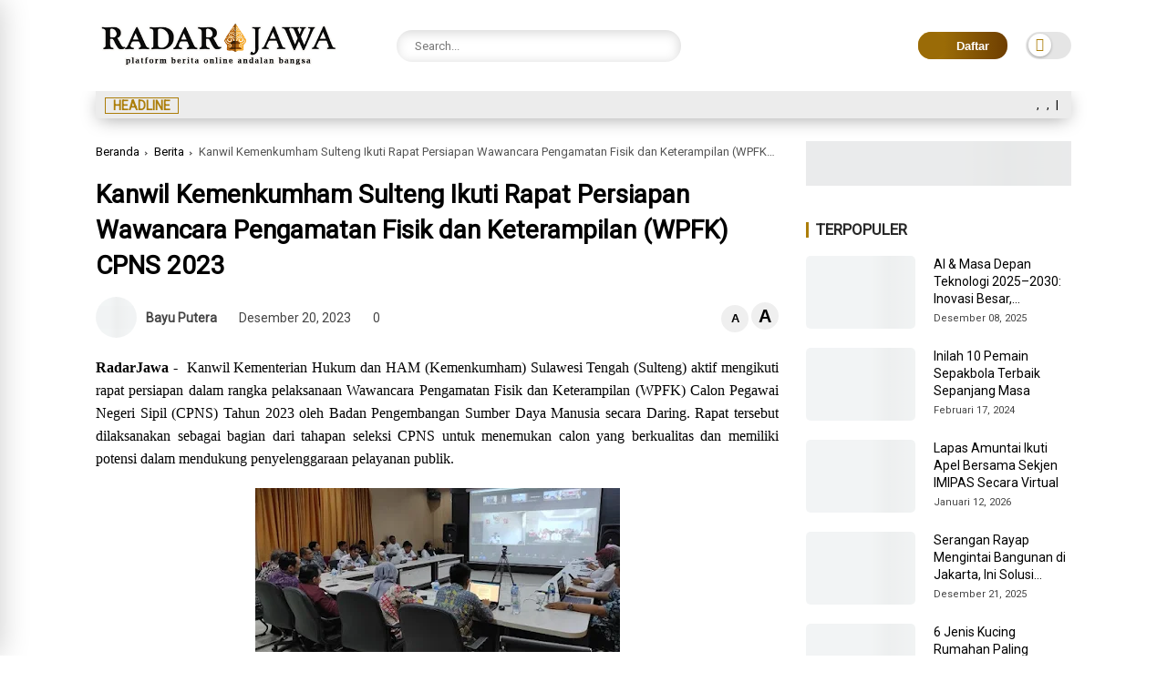

--- FILE ---
content_type: text/html; charset=UTF-8
request_url: https://www.radarjawa.com/2023/12/kanwil-kemenkumham-sulteng-ikuti-rapat_20.html
body_size: 143400
content:
<!DOCTYPE html>
<html class='ltr' dir='ltr' lang='id'>
<head>
<script async='async' attribute='https://pagead2.googlesyndication.com/pagead/js/adsbygoogle.js?client=ca-pub-9107836720556314' crossorigin='anonymous' data-ad-host='adsjs'></script>
<meta charset='utf-8'/>
<meta content='width=device-width, initial-scale=1' name='viewport'/>
<meta content='blogger' name='generator'/>
<link href='https://www.radarjawa.com/2023/12/kanwil-kemenkumham-sulteng-ikuti-rapat_20.html' hreflang='x-default' rel='alternate'/>
<link href='http://www.blogger.com/openid-server.g' rel='openid.server'/>
<link href='https://www.radarjawa.com/' rel='openid.delegate'/>
<meta content='text/html; charset=UTF-8' http-equiv='Content-Type'/>
<!-- Chrome, Firefox OS and Opera -->
<meta content='#ffffff' name='theme-color'/>
<!-- Windows Phone -->
<meta content='#ffffff' name='msapplication-navbutton-color'/>
<meta content='blogger' name='generator'/>
<link href='https://www.radarjawa.com/favicon.ico' rel='icon' type='image/x-icon'/>
<link href='https://www.radarjawa.com/2023/12/kanwil-kemenkumham-sulteng-ikuti-rapat_20.html' rel='canonical'/>
<link rel="alternate" type="application/atom+xml" title="RadarJawa.com -  Berita Terkini Seputar Indonesia dan Dunia - Atom" href="https://www.radarjawa.com/feeds/posts/default" />
<link rel="alternate" type="application/rss+xml" title="RadarJawa.com -  Berita Terkini Seputar Indonesia dan Dunia - RSS" href="https://www.radarjawa.com/feeds/posts/default?alt=rss" />
<link rel="service.post" type="application/atom+xml" title="RadarJawa.com -  Berita Terkini Seputar Indonesia dan Dunia - Atom" href="https://www.blogger.com/feeds/7107958648273633802/posts/default" />

<link rel="alternate" type="application/atom+xml" title="RadarJawa.com -  Berita Terkini Seputar Indonesia dan Dunia - Atom" href="https://www.radarjawa.com/feeds/1758794981051066100/comments/default" />
<!--Can't find substitution for tag [blog.ieCssRetrofitLinks]-->
<link href='https://blogger.googleusercontent.com/img/b/R29vZ2xl/AVvXsEjBsZT_DG7zQYwxx8UHpH8Arn51y-OHgsG1ZKrcj-L2sP2j-1mre3WvTsv6zYXkcdVCQIAEi6-NNwBsuriMkmbMVvwx-yBv9CQOJDvEQ0ezfFTAvIR2zGHFP3ROTTkPQiogjyfRO-q1QZALu6vTGjE99dndIFFppstyTXmDbOEoRfysilP-4ifoJPcGlXU/w400-h180/WhatsApp%20Image%202023-12-20%20at%2015.22.17%20(1).jpeg' rel='image_src'/>
<meta content='https://www.radarjawa.com/2023/12/kanwil-kemenkumham-sulteng-ikuti-rapat_20.html' property='og:url'/>
<meta content='Kanwil Kemenkumham Sulteng Ikuti Rapat Persiapan Wawancara Pengamatan Fisik dan Keterampilan (WPFK) CPNS 2023' property='og:title'/>
<meta content='Radarjawa.com adalah media nasional terupdate yang menyajikan informasi terkait peristiwa terkini, ekonomi, politik dan hiburan yang akurat dan berimb' property='og:description'/>
<meta content='https://blogger.googleusercontent.com/img/b/R29vZ2xl/AVvXsEjBsZT_DG7zQYwxx8UHpH8Arn51y-OHgsG1ZKrcj-L2sP2j-1mre3WvTsv6zYXkcdVCQIAEi6-NNwBsuriMkmbMVvwx-yBv9CQOJDvEQ0ezfFTAvIR2zGHFP3ROTTkPQiogjyfRO-q1QZALu6vTGjE99dndIFFppstyTXmDbOEoRfysilP-4ifoJPcGlXU/w1200-h630-p-k-no-nu/WhatsApp%20Image%202023-12-20%20at%2015.22.17%20(1).jpeg' property='og:image'/>
<title>Kanwil Kemenkumham Sulteng Ikuti Rapat Persiapan Wawancara Pengamatan Fisik dan Keterampilan (WPFK) CPNS 2023</title>
<meta content='' name='description'/>
<meta content='Kanwil Kemenkumham Sulteng Ikuti Rapat Persiapan Wawancara Pengamatan Fisik dan Keterampilan (WPFK) CPNS 2023, RadarJawa.com -  Berita Terkini Seputar Indonesia dan Dunia: Kanwil Kemenkumham Sulteng Ikuti Rapat Persiapan Wawancara Pengamatan Fisik dan Keterampilan (WPFK) CPNS 2023, RadarJawa.com -  Berita Terkini Seputar Indonesia dan Dunia' name='keywords'/>
<link href='https://www.radarjawa.com/feeds/posts/default' rel='alternate' title='RadarJawa.com -  Berita Terkini Seputar Indonesia dan Dunia - Atom' type='application/atom+xml'/>
<link href='https://www.radarjawa.com/feeds/posts/default?alt=rss' rel='alternate' title='RadarJawa.com -  Berita Terkini Seputar Indonesia dan Dunia - RSS' type='application/rss+xml'/>
<link href='http://www.blogger.com/feeds/7107958648273633802/posts/default' rel='alternate' title='RadarJawa.com -  Berita Terkini Seputar Indonesia dan Dunia - Atom' type='application/atom+xml'/>
<link href='https://blogger.googleusercontent.com/img/b/R29vZ2xl/AVvXsEjBsZT_DG7zQYwxx8UHpH8Arn51y-OHgsG1ZKrcj-L2sP2j-1mre3WvTsv6zYXkcdVCQIAEi6-NNwBsuriMkmbMVvwx-yBv9CQOJDvEQ0ezfFTAvIR2zGHFP3ROTTkPQiogjyfRO-q1QZALu6vTGjE99dndIFFppstyTXmDbOEoRfysilP-4ifoJPcGlXU/s72-w400-c-h180/WhatsApp%20Image%202023-12-20%20at%2015.22.17%20(1).jpeg' rel='image_src'/>
<link href='https://www.radarjawa.com/2023/12/kanwil-kemenkumham-sulteng-ikuti-rapat_20.html' hreflang='x-default' rel='alternate'/>
<link href='/favicon.ico' rel='icon' type='image/x-icon'/>
<meta content='CODE-VALIDATION-GOOGLE-WEBMASTER' name='google-site-verification'/>
<meta content='CODE-VALIDATION-BING-WEBMASTER' name='msvalidate.01'/>
<meta content='Indonesia' name='geo.placename'/>
<meta content='ADMIN-NAME' name='Author'/>
<meta content='general' name='rating'/>
<meta content='id' name='geo.country'/>
<!-- [ Social Media Meta Tag ] -->
<meta content='Kanwil Kemenkumham Sulteng Ikuti Rapat Persiapan Wawancara Pengamatan Fisik dan Keterampilan (WPFK) CPNS 2023' property='og:title'/>
<meta content='https://www.radarjawa.com/2023/12/kanwil-kemenkumham-sulteng-ikuti-rapat_20.html' property='og:url'/>
<meta content='article' property='og:type'/>
<meta content='RadarJawa.com -  Berita Terkini Seputar Indonesia dan Dunia' property='og:site_name'/>
<meta content='' property='og:description'/>
<meta content='https://blogger.googleusercontent.com/img/b/R29vZ2xl/AVvXsEjBsZT_DG7zQYwxx8UHpH8Arn51y-OHgsG1ZKrcj-L2sP2j-1mre3WvTsv6zYXkcdVCQIAEi6-NNwBsuriMkmbMVvwx-yBv9CQOJDvEQ0ezfFTAvIR2zGHFP3ROTTkPQiogjyfRO-q1QZALu6vTGjE99dndIFFppstyTXmDbOEoRfysilP-4ifoJPcGlXU/w400-h180/WhatsApp%20Image%202023-12-20%20at%2015.22.17%20(1).jpeg' property='og:image'/>
<meta content='https://www.facebook.com/PROFIL-FACEBOOK' property='article:author'/>
<meta content='https://www.facebook.com/FAN-PAGE-FACEBOOK' property='article:publisher'/>
<meta content='CODE-APPLICATION-FACEBOOK' property='fb:app_id'/>
<meta content='CODE-ADMIN-FACEBOOK' property='fb:admins'/>
<meta content='en_US' property='og:locale'/>
<meta content='en_GB' property='og:locale:alternate'/>
<meta content='id_ID' property='og:locale:alternate'/>
<meta content='summary' name='twitter:card'/>
<meta content='RadarJawa.com -  Berita Terkini Seputar Indonesia dan Dunia: Kanwil Kemenkumham Sulteng Ikuti Rapat Persiapan Wawancara Pengamatan Fisik dan Keterampilan (WPFK) CPNS 2023' name='twitter:title'/>
<meta content='USER-TWITTER' name='twitter:site'/>
<meta content='USER-TWITTER' name='twitter:creator'/>
<meta content='summary_large_image' name='twitter:card'/>
<meta content='yes' name='apple-mobile-web-app-capable'/>
<meta content='#ffffff' name='theme-color'/>
<meta content='#ffffff' name='msapplication-navbutton-color'/>
<link href='https://fonts.googleapis.com' rel='preconnect'/>
<link crossorigin='' href='https://fonts.gstatic.com' rel='preconnect'/>
<style type='text/css'>@font-face{font-family:'Roboto';font-style:normal;font-weight:400;font-stretch:100%;font-display:swap;src:url(//fonts.gstatic.com/s/roboto/v50/KFOMCnqEu92Fr1ME7kSn66aGLdTylUAMQXC89YmC2DPNWubEbVmZiAr0klQmz24O0g.woff2)format('woff2');unicode-range:U+0460-052F,U+1C80-1C8A,U+20B4,U+2DE0-2DFF,U+A640-A69F,U+FE2E-FE2F;}@font-face{font-family:'Roboto';font-style:normal;font-weight:400;font-stretch:100%;font-display:swap;src:url(//fonts.gstatic.com/s/roboto/v50/KFOMCnqEu92Fr1ME7kSn66aGLdTylUAMQXC89YmC2DPNWubEbVmQiAr0klQmz24O0g.woff2)format('woff2');unicode-range:U+0301,U+0400-045F,U+0490-0491,U+04B0-04B1,U+2116;}@font-face{font-family:'Roboto';font-style:normal;font-weight:400;font-stretch:100%;font-display:swap;src:url(//fonts.gstatic.com/s/roboto/v50/KFOMCnqEu92Fr1ME7kSn66aGLdTylUAMQXC89YmC2DPNWubEbVmYiAr0klQmz24O0g.woff2)format('woff2');unicode-range:U+1F00-1FFF;}@font-face{font-family:'Roboto';font-style:normal;font-weight:400;font-stretch:100%;font-display:swap;src:url(//fonts.gstatic.com/s/roboto/v50/KFOMCnqEu92Fr1ME7kSn66aGLdTylUAMQXC89YmC2DPNWubEbVmXiAr0klQmz24O0g.woff2)format('woff2');unicode-range:U+0370-0377,U+037A-037F,U+0384-038A,U+038C,U+038E-03A1,U+03A3-03FF;}@font-face{font-family:'Roboto';font-style:normal;font-weight:400;font-stretch:100%;font-display:swap;src:url(//fonts.gstatic.com/s/roboto/v50/KFOMCnqEu92Fr1ME7kSn66aGLdTylUAMQXC89YmC2DPNWubEbVnoiAr0klQmz24O0g.woff2)format('woff2');unicode-range:U+0302-0303,U+0305,U+0307-0308,U+0310,U+0312,U+0315,U+031A,U+0326-0327,U+032C,U+032F-0330,U+0332-0333,U+0338,U+033A,U+0346,U+034D,U+0391-03A1,U+03A3-03A9,U+03B1-03C9,U+03D1,U+03D5-03D6,U+03F0-03F1,U+03F4-03F5,U+2016-2017,U+2034-2038,U+203C,U+2040,U+2043,U+2047,U+2050,U+2057,U+205F,U+2070-2071,U+2074-208E,U+2090-209C,U+20D0-20DC,U+20E1,U+20E5-20EF,U+2100-2112,U+2114-2115,U+2117-2121,U+2123-214F,U+2190,U+2192,U+2194-21AE,U+21B0-21E5,U+21F1-21F2,U+21F4-2211,U+2213-2214,U+2216-22FF,U+2308-230B,U+2310,U+2319,U+231C-2321,U+2336-237A,U+237C,U+2395,U+239B-23B7,U+23D0,U+23DC-23E1,U+2474-2475,U+25AF,U+25B3,U+25B7,U+25BD,U+25C1,U+25CA,U+25CC,U+25FB,U+266D-266F,U+27C0-27FF,U+2900-2AFF,U+2B0E-2B11,U+2B30-2B4C,U+2BFE,U+3030,U+FF5B,U+FF5D,U+1D400-1D7FF,U+1EE00-1EEFF;}@font-face{font-family:'Roboto';font-style:normal;font-weight:400;font-stretch:100%;font-display:swap;src:url(//fonts.gstatic.com/s/roboto/v50/KFOMCnqEu92Fr1ME7kSn66aGLdTylUAMQXC89YmC2DPNWubEbVn6iAr0klQmz24O0g.woff2)format('woff2');unicode-range:U+0001-000C,U+000E-001F,U+007F-009F,U+20DD-20E0,U+20E2-20E4,U+2150-218F,U+2190,U+2192,U+2194-2199,U+21AF,U+21E6-21F0,U+21F3,U+2218-2219,U+2299,U+22C4-22C6,U+2300-243F,U+2440-244A,U+2460-24FF,U+25A0-27BF,U+2800-28FF,U+2921-2922,U+2981,U+29BF,U+29EB,U+2B00-2BFF,U+4DC0-4DFF,U+FFF9-FFFB,U+10140-1018E,U+10190-1019C,U+101A0,U+101D0-101FD,U+102E0-102FB,U+10E60-10E7E,U+1D2C0-1D2D3,U+1D2E0-1D37F,U+1F000-1F0FF,U+1F100-1F1AD,U+1F1E6-1F1FF,U+1F30D-1F30F,U+1F315,U+1F31C,U+1F31E,U+1F320-1F32C,U+1F336,U+1F378,U+1F37D,U+1F382,U+1F393-1F39F,U+1F3A7-1F3A8,U+1F3AC-1F3AF,U+1F3C2,U+1F3C4-1F3C6,U+1F3CA-1F3CE,U+1F3D4-1F3E0,U+1F3ED,U+1F3F1-1F3F3,U+1F3F5-1F3F7,U+1F408,U+1F415,U+1F41F,U+1F426,U+1F43F,U+1F441-1F442,U+1F444,U+1F446-1F449,U+1F44C-1F44E,U+1F453,U+1F46A,U+1F47D,U+1F4A3,U+1F4B0,U+1F4B3,U+1F4B9,U+1F4BB,U+1F4BF,U+1F4C8-1F4CB,U+1F4D6,U+1F4DA,U+1F4DF,U+1F4E3-1F4E6,U+1F4EA-1F4ED,U+1F4F7,U+1F4F9-1F4FB,U+1F4FD-1F4FE,U+1F503,U+1F507-1F50B,U+1F50D,U+1F512-1F513,U+1F53E-1F54A,U+1F54F-1F5FA,U+1F610,U+1F650-1F67F,U+1F687,U+1F68D,U+1F691,U+1F694,U+1F698,U+1F6AD,U+1F6B2,U+1F6B9-1F6BA,U+1F6BC,U+1F6C6-1F6CF,U+1F6D3-1F6D7,U+1F6E0-1F6EA,U+1F6F0-1F6F3,U+1F6F7-1F6FC,U+1F700-1F7FF,U+1F800-1F80B,U+1F810-1F847,U+1F850-1F859,U+1F860-1F887,U+1F890-1F8AD,U+1F8B0-1F8BB,U+1F8C0-1F8C1,U+1F900-1F90B,U+1F93B,U+1F946,U+1F984,U+1F996,U+1F9E9,U+1FA00-1FA6F,U+1FA70-1FA7C,U+1FA80-1FA89,U+1FA8F-1FAC6,U+1FACE-1FADC,U+1FADF-1FAE9,U+1FAF0-1FAF8,U+1FB00-1FBFF;}@font-face{font-family:'Roboto';font-style:normal;font-weight:400;font-stretch:100%;font-display:swap;src:url(//fonts.gstatic.com/s/roboto/v50/KFOMCnqEu92Fr1ME7kSn66aGLdTylUAMQXC89YmC2DPNWubEbVmbiAr0klQmz24O0g.woff2)format('woff2');unicode-range:U+0102-0103,U+0110-0111,U+0128-0129,U+0168-0169,U+01A0-01A1,U+01AF-01B0,U+0300-0301,U+0303-0304,U+0308-0309,U+0323,U+0329,U+1EA0-1EF9,U+20AB;}@font-face{font-family:'Roboto';font-style:normal;font-weight:400;font-stretch:100%;font-display:swap;src:url(//fonts.gstatic.com/s/roboto/v50/KFOMCnqEu92Fr1ME7kSn66aGLdTylUAMQXC89YmC2DPNWubEbVmaiAr0klQmz24O0g.woff2)format('woff2');unicode-range:U+0100-02BA,U+02BD-02C5,U+02C7-02CC,U+02CE-02D7,U+02DD-02FF,U+0304,U+0308,U+0329,U+1D00-1DBF,U+1E00-1E9F,U+1EF2-1EFF,U+2020,U+20A0-20AB,U+20AD-20C0,U+2113,U+2C60-2C7F,U+A720-A7FF;}@font-face{font-family:'Roboto';font-style:normal;font-weight:400;font-stretch:100%;font-display:swap;src:url(//fonts.gstatic.com/s/roboto/v50/KFOMCnqEu92Fr1ME7kSn66aGLdTylUAMQXC89YmC2DPNWubEbVmUiAr0klQmz24.woff2)format('woff2');unicode-range:U+0000-00FF,U+0131,U+0152-0153,U+02BB-02BC,U+02C6,U+02DA,U+02DC,U+0304,U+0308,U+0329,U+2000-206F,U+20AC,U+2122,U+2191,U+2193,U+2212,U+2215,U+FEFF,U+FFFD;}</style>
<style id='page-skin-1' type='text/css'><!--
/* ==============================
TEMPLATE NAME: Lavina
AUTHOR: BASRI MATINDAS
DESIGN: http://www.goomsite.net
================================ */
@robby-face{font-family:'Roboto';font-style:italic;font-weight:300;font-display:swap;src:url(https://fonts.gstatic.com/s/roboto/v30/KFOjCnqEu92Fr1Mu51TjARc-AMP6lQ.woff) format('woff')}@robby-face{font-family:'Roboto';font-style:italic;font-weight:400;font-display:swap;src:url(https://fonts.gstatic.com/s/roboto/v30/KFOkCnqEu92Fr1Mu52xMKTU1Kg.woff) format('woff')}@robby-face{font-family:'Roboto';font-style:italic;font-weight:500;font-display:swap;src:url(https://fonts.gstatic.com/s/roboto/v30/KFOjCnqEu92Fr1Mu51S7ABc-AMP6lQ.woff) format('woff')}@robby-face{font-family:'Roboto';font-style:italic;font-weight:700;font-display:swap;src:url(https://fonts.gstatic.com/s/roboto/v30/KFOjCnqEu92Fr1Mu51TzBhc-AMP6lQ.woff) format('woff')}@robby-face{font-family:'Roboto';font-style:italic;font-weight:900;font-display:swap;src:url(https://fonts.gstatic.com/s/roboto/v30/KFOjCnqEu92Fr1Mu51TLBBc-AMP6lQ.woff) format('woff')}@robby-face{font-family:'Roboto';font-style:normal;font-weight:300;font-display:swap;src:url(https://fonts.gstatic.com/s/roboto/v30/KFOlCnqEu92Fr1MmSU5vAB0_IsE.woff) format('woff')}@robby-face{font-family:'Roboto';font-style:normal;font-weight:400;font-display:swap;src:url(https://fonts.gstatic.com/s/roboto/v30/KFOmCnqEu92Fr1Me5mZNCzc.woff) format('woff')}@robby-face{font-family:'Roboto';font-style:normal;font-weight:500;font-display:swap;src:url(https://fonts.gstatic.com/s/roboto/v30/KFOlCnqEu92Fr1MmEU9vAB0_IsE.woff) format('woff')}@robby-face{font-family:'Roboto';font-style:normal;font-weight:700;font-display:swap;src:url(https://fonts.gstatic.com/s/roboto/v30/KFOlCnqEu92Fr1MmWUlvAB0_IsE.woff) format('woff')}@robby-face{font-family:'Roboto';font-style:normal;font-weight:900;font-display:swap;src:url(https://fonts.gstatic.com/s/roboto/v30/KFOlCnqEu92Fr1MmYUtvAB0_IsE.woff) format('woff')}
img{
object-fit: contain;
}
/*-- Reset CSS --*/
a,abbr,acronym,address,applet,b,big,blockquote,body,caption,center,cite,code,dd,del,dfn,div,dl,dt,em,fieldset,font,form,h1,h2,h3,h4,h5,h6,html,i,iframe,img,ins,kbd,label,legend,li,object,p,pre,q,s,samp,small,span,strike,strong,sub,sup,table,tbody,td,tfoot,th,thead,tr,tt,u,ul,var{padding:0;border:0;outline:0;vertical-align:baseline;background:0}ins{text-decoration:underline}del{text-decoration:line-through}a,a:visited,abbr,body{text-decoration:none}blockquote{font-style:italic;color:#000000}caption,th{text-align:center}.blog-post,body{word-wrap:break-word}img{border:0;position:relative;height:auto}.section,.widget,.widget ul{margin:0;padding:0}a{color:#000000}a:hover{color:#6e3e01}:focus{outline:0}a img{border:0}brc{color:#bdbdbd}.CSS_LIGHTBOX{z-index:999999!important}.separator a{clear:none!important;float:none!important;margin-left:0!important;margin-right:0!important}*,:after,:before{-webkit-box-sizing:border-box;-moz-box-sizing:border-box;box-sizing:border-box;margin:0;padding:0}*,:after,:before{outline:0;transition:all 0s ease;-webkit-transition:all 0s ease;-moz-transition:all 0s ease;-o-transition:all 0s ease}#sidebar-wrapper{-webkit-box-sizing:border-box;min-width:0}h1{font-size:1.6rem}h2{font-size:1.4rem}h3{font-size:1.2rem}h4{font-size:1rem}h5{font-size:.9rem}h6{font-size:.7rem}h1,h2,h3,h4,h5,h6{font:17px 'Roboto',sans-serif;text-rendering:optimizeSpeed;font-weight:500;text-rendering:optimizelegibility}#custom-css,#license,#navbar-iframe{display:none;height:0;visibility:hidden}body,p{font:17px 'Roboto',sans-serif;line-height:1.5rem}body{background:#ffffff url() repeat fixed top left;color:#000000;margin:0;padding:0}.top-menu,.top-wrapper{justify-content:flex-end;display:flex;-webkit-flex-flow:row wrap;-ms-flex-flow:row wrap;flex-flow:row wrap;-webkit-align-items:center;-ms-flex-align:center;align-items:center}.top-menu ul li a i{font-size:11px;vertical-align:middle;margin-right:5px}.top-menu ul li{display:inline-block;list-style:none;margin:0 15px 0 0}.top-menu ul li a{font-weight:500;font-size:11px;text-transform:uppercase}.container{max-width:1100px;margin:0 auto;padding:0 15px}#outer-wrapper{max-width:100%;margin:0 auto}#main-wrapper{-webkit-box-flex:1;-ms-flex:1 1 70%;flex:1 1 70%;max-width:70%;min-width:0}#main-wrapper .container{max-width:inherit;padding:0}#sidebar-wrapper{-webkit-box-flex:1;-ms-flex:1 1 30%;flex:1 1 30%;max-width:30%;padding:0;box-sizing:border-box;position:relative}#sidebar-wrapper .sidebar,#sidebar-wrapper.widget{position:sticky;position:-webkit-sticky;top:65px;padding-left:30px}.about-author .avatar-container,.comments .avatar-image-container{background-color:rgba(155,155,155,.07);color:transparent!important}.clr{float:none;clear:both}.header{-ms-flex-flow:row wrap;-webkit-box-orient:horizontal;-webkit-box-direction:normal}.linkall{border-radius:4px!important;padding:3px 10px!important;line-height:19px!important}#jt_header,.header-logo,.header-wrapper{width:100%;position:relative}.post-title a{display:block}#jt_header{padding:0;display:flex;height:100px;margin:0 auto;align-items:center}.topnav .container .md-trigger,.menu-sticky .menu-rigth{display:none}.menu-sticky.sticky .menu-rigth{display:flex;align-items:center}.header-wrapper{padding:0;background:#ffffff}.header-logo{max-width:300px;height:auto;margin:0;display:flex;align-items:center;text-align:left}.header-logo img{height:65px;margin:0;width:auto}.mUsidebar-open .sidebar-slide .header-logo img{height:auto}.header-logo h1{font-size:34px;line-height:1.1em;font-weight:900;text-transform:uppercase;margin:0;text-align:left}.header-logo p{font-size:12px;margin:5px 0 0}.header{display:-webkit-box;display:-ms-flexbox;display:flex;flex-flow:row wrap;-webkit-box-flex:1;-ms-flex:1 1 50%;flex:1 1 60%;max-width:60%;min-width:0;-webkit-box-align:center;-ms-flex-align:center;align-items:center}.menu-wrapper .menu{display:-webkit-box;display:-ms-flexbox;display:flex;-webkit-box-orient:horizontal;-webkit-box-direction:normal;-ms-flex-flow:row wrap;flex-flow:row wrap;-webkit-box-align:center;-ms-flex-align:center;align-items:center;-webkit-box-pack:start;background:#ac7e0a;background-image:linear-gradient(90deg,#ac7e0a 0%,#6e3e01 100%);-ms-flex-pack:start;justify-content:space-between;padding:0;border-top-right-radius:4px;border-top-left-radius:4px}.menu-sticky.sticky .menu,.menu-sticky.sticky .datbox{border-radius:0}.menu-sticky.sticky .menu{padding:0 20px}.menu-sticky.sticky .datbox{padding:3px 20px}.menu-sticky.sticky .container{max-width:100%;padding:0}.menu-sticky.sticky .datbox{margin-bottom:0}.menu-sticky{width:100%;top:-115px;-webkit-transition:1s all ease;-moz-transition:1s all ease;transition:1s all ease}.menu-sticky .md-trigger{color:#ffffff;margin-right:15px}.menu-sticky.sticky{position:fixed;top:0;width:100%;padding:0;z-index:999;left:0}.static_page .titlehome{display:none}.header-menu{position:relative;font-size:15px;margin:0;-webkit-box-flex:1;align-items:center;display:flex}.header-menu .container{position:relative;margin:0 auto;padding:0}#jt_header #Attribution1,#jt_header #BlogArchive1,#jt_header #BlogSearch1,#jt_header #ReportAbuse1,#main-menu .widget,#main-menu .widget>.widget-title,.menu-social .widget-title,.menushow,.mobile-menu,.mobile-menu .m-sub,.mobile-social,.search-mobile{display:none}#main-menu .show-menu{display:block}#main-menu ul>li,#main-menu ul>li>a{position:relative;display:inline-block;margin:0}#main-menu ul>li>a i{margin-right:5px;color:#f39800}#main-menu{position:relative;z-index:15}#main-menu ul>li{padding:0;transition:background .17s}#main-menu ul>li>a{color:#ffffff;display:block;position:relative;margin:0;font-size:15px;font-weight:500;line-height:45px;white-space:nowrap;padding:0 10px}#main-menu ul>li>a span#new{background:red}#main-menu ul>li>a span#hot{background:#008718}#main-menu ul>li>a span#new,#main-menu ul>li>a span#hot{text-transform:uppercase;padding:3px 4px;line-height:1;font-weight:400;font-size:10px;border-radius:3px}#main-menu ul>li>a:hover,.fslider .carousel-content h2 a:hover{color:#eee}#main-menu ul ul,#main-menu ul>li>ul>li,#main-menu ul>li>ul>li a,.mobile-menu ul li a{transition:all .17s ease}.mobile-menu ul li a i{margin-right:5px}#main-menu ul>li>ul{position:absolute;left:0;border-radius:.25rem;box-shadow:0 8px 20px rgb(32 54 86 / 20%);top:100%;width:230px;background-color:#ffffff;z-index:99999;margin:0;padding:10px;visibility:hidden;opacity:0}#slotbanner{overflow:hidden;clear:both}#main-menu ul>li>ul>li>ul{position:absolute;float:left;top:0;left:100%;margin:0}#main-menu ul>li>ul>li{display:block;float:none;position:relative}#main-menu ul>li>ul>li a{display:block;font-size:14px;color:#000000;font-weight:400;line-height:1.5;margin:0;padding:5px 15px}#main-menu ul>li>ul>li a:hover{color:#6e3e01}#main-menu ul>li>ul>li:last-child a{border-bottom:0}#main-menu ul>li.has-sub>a:after{content:'\f107';float:right;font-family:'Font Awesome 5 Pro';font-size:14px;font-weight:400;margin:2px 0 0 8px}#main-menu ul>li>ul>li.has-sub>a:after{content:'\f105';float:right;margin:0}#main-menu .mega-menu{position:static!important}#main-menu .mega-menu>ul{width:100%;padding:20px 10px}#main-menu ul>li:hover>ul,#main-menu ul>li>ul>li:hover>ul{visibility:visible;opacity:1}.slide-menu-toggle{display:block;position:absolute;line-height:42px;height:42px;width:42px;top:0;left:0;font-family:"Font Awesome 5 Pro";color:#ffffff;font-size:17px;font-weight:400;text-align:left;cursor:pointer;z-index:4;padding:0}.mobile-menu ul li,.mobile-menu ul li a{font-size:15px;position:relative;display:block}.slide-menu-toggle:before{content:"\f0c9"}.alert-del-btn:before,.nav-active .slide-menu-toggle:before{content:"\f00d"}.mobile-menu{position:relative;padding:0}.mobile-menu>ul{margin:0}.mobile-menu>ul::-webkit-scrollbar{width:12px;height:12px;background-color:#f2f2f2}.mobile-menu>ul::-webkit-scrollbar:hover{background-color:#ccc}.mobile-menu>ul::-webkit-scrollbar-thumb{border:2px solid transparent;-webkit-box-shadow:inset 0 0 0 24px rgba(0,0,0,.15);-moz-box-shadow:inset 0 0 0 24px rgba(0,0,0,.15);box-shadow:inset 0 0 0 24px rgba(0,0,0,.15);-webkit-border-radius:24px;-moz-border-radius:24px;border-radius:24px}.mobile-menu>ul::-webkit-scrollbar-thumb:active{box-shadow:inset 0 0 0 24px rgba(0,0,0,.3);-webkit-box-shadow:inset 0 0 0 24px rgba(0,0,0,.3);-moz-box-shadow:inset 0 0 0 24px rgba(0,0,0,.3);-webkit-border-radius:24px;-moz-border-radius:24px;border-radius:24px}.mobile-menu .m-sub{padding:0}.mobile-menu ul li{overflow:hidden;float:left;width:100%;font-weight:600;line-height:38px;margin:0;padding:5px;border-bottom:1px solid #eee}.mobile-menu>ul>li:first-child{border-top:0}.mobile-menu ul li a{padding:0;font-weight:700}.post-body p{margin-bottom:20px}.author-description a:hover,.post-body .tableOfContent #tocContent a:hover,.post-body u,.queryMessage a.show-more{text-decoration:underline}.mobile-menu ul li.has-sub .submenu-toggle{position:absolute;top:7px;right:3px;color:#eee;cursor:pointer}.mobile-menu ul li.has-sub .submenu-toggle:after{content:'\f105';font-family:'Font Awesome 6 Pro';font-weight:400;float:right;color:#ac7e0a;vertical-align:middle;line-height:34px;font-size:15px;text-align:center;transition:all .17s ease}.mobile-menu>ul>li>ul>li,.mobile-menu>ul>li>ul>li:last-child{border-bottom:0}.mobile-menu ul li.has-sub.show>.submenu-toggle:after{transform:rotate(90deg)}.mobile-menu>ul>li>ul>li a{font-size:14px;text-transform:initial;font-weight:500}.mobile-menu>ul>li>ul>li>a{color:#000000;opacity:.7;padding:0 0 0 5px}.mobile-menu>ul>li>ul>li>ul>li{border-color:rgba(255,255,255,.02)}.mobile-menu>ul>li>ul>li>ul>li>a{color:#203656;opacity:.7;padding:0 0 0 30px}.mobile-menu ul li a:hover,.mobile-menu ul>li>.submenu-toggle:hover{color:#6e3e01}.chiller-theme{background:0 0}.overlay{position:fixed;left:0;right:0;top:0;bottom:0;display:none}.overlay.active{z-index:999;background:#ffffff;display:block;opacity:.6;visibility:visible}.mobile-social{padding:20px 0;clear:both}.mobile-social ul.social-counter{margin:0}.menuhide{display:none;font-size:25px;text-align:right;cursor:pointer;margin-left:0}@media screen and (max-width:980px){#main-menu,.header-social{display:none}.header-menu,.menu,.search-mobile{display:block!important}.menushow{cursor:pointer;margin-left:20px;font-size:25px;font-weight:900}.menu-wrapper .header-social,.menu-wrapper .mobile-social,.menuhide,.menushow,.mobile-menu,.slide-menu-toggle{display:block}.menu{width:300px;height:100vh;padding:0;left:-400px;z-index:999999;bottom:0;background:#ffffff;top:0;position:fixed;-webkit-box-shadow:8px 0 14px -7px rgb(196 196 196);-moz-box-shadow:8px 0 14px -7px rgb(196 196 196);box-shadow:8px 0 14px -7px rgb(196 196 196);transition:.5s linear}.mobile-menu>ul{margin:0;padding:0 20px;overflow-y:auto;height:100vh;padding-bottom:10rem}.menu.active,.page-wrapper.toggled{left:0}.menu .menu-social{left:0;position:absolute;bottom:0;text-align:center;width:100%;margin:0 auto}.menu .menu-social .menu-social1{width:100%;background:#ececec;padding:15px 20px}.menu .menu-social .menu-social1 .social-counter li{padding:0 15px}.menu-sticky.sticky .menu.active .menu-social .LinkList{display:block}}#myrelated .recent-content .post-meta,.post-meta{overflow:hidden;position:relative;font-size:11px;display:flex;font-weight:500;padding:0;color:#444}.mediapost .post-info .post-meta{font-size:11px;font-weight:500}.blog-post .post-meta{font-size:14px;align-items:center;font-weight:400;justify-content:space-between}.post-meta i{margin-right:.3em}.readingTime i{color:#ac7e0a}.blog-post .post-meta span{margin:0 10px}.post-meta .post-author{font-weight:600}.post-meta span.fn{margin:0}.readingTime,.blog-post .post-meta .meta-content{display:flex;align-items:center}.font-wrapper button{cursor:pointer;border:0;width:30px;line-height:30px;height:30px;border-radius:50px}.font-wrapper #incfont{font-size:1.4em}.font-wrapper #decfont{font-size:.9em}.post-meta img{width:45px;height:45px;display:inline-block;border-radius:50%}.featured .post-panel .post-tag:before,.post-meta span:last-child:after{display:none}.queryMessage{overflow:hidden;font-size:14px;font-weight:400;padding:0;margin:0 0 30px 0}.queryMessage .query-info{margin:0 5px}.queryMessage .search-label,.queryMessage .search-query{font-weight:700;text-transform:uppercase}.queryMessage a.show-more{float:right;text-decoration:underline}.queryEmpty{font-size:13px;font-weight:400;padding:10px 0;margin:0 0 25px}.data-post .post-body img,.widget iframe,.widget img{max-width:100%}.title-wrap,.title-wrap>h3{height:32px;position:relative}.title-wrap{background-color:#ac7e0a}.contpost{margin:0 auto 30px;display:-webkit-box;display:-ms-flexbox;display:flex;-webkit-box-orient:horizontal;-webkit-box-direction:normal;-ms-flex-flow:row wrap;flex-flow:row wrap;position:relative}.title-wrap{float:left;width:100%;display:block;margin:0 0 20px}.title-wrap>h3{display:block;font-size:12px;color:#000000;font-weight:500;line-height:32px;text-transform:uppercase;padding:0;margin:0}.blog-post{display:block}.topnav{height:48px;width:100%;overflow:hidden;background:#ffffff;-webkit-box-shadow:0 0 32px rgba(0,0,0,.2);-moz-box-shadow:0 0 32px rgba(0,0,0,.2);box-shadow:0 0 10px rgba(0,0,0,.2);display:inline-block}.topnav .container{align-items:center;display:flex;justify-content:space-between;height:100%;position:relative}.topnav .social-counter li a{color:#000000;font-size:13px;background-color:transparent}.datbox{display:flex;align-items:center;margin-bottom:25px;background:#ececec;padding:3px 10px;justify-content:space-between;box-shadow:0 4px 20px -4px rgb(0 0 0 / 38%)}.datwrap{font-size:13px;padding-right:0;width:33%;color:#000000;font-weight:500;order:2;text-align:right}.datwrap span{padding:0 2px}.ticker .widget-content li a{color:#000000;position:relative}.ticker .widget-title h3.title{line-height:normal;margin-bottom:0;border:1px solid;padding-right:8px;font-size:14px;color:#ac7e0a}.ticker{overflow:hidden;width:100%}.ticker .widget{margin:0 auto;overflow:hidden;display:flex;align-items:center;justify-content:space-between}.ticker .widget-content{box-sizing:border-box;overflow:hidden;padding:0 0 0 20px;width:83%}.ticker .widget-content li a{display:flex;font-size:13px;font-weight:400;align-items:center}.ticker ul li a::before{content:'';display:block;vertical-align:middle;width:5px;height:5px;line-height:5px;border-radius:50%;margin-right:7px;background-color:#4CAF50;position:relative}.tickercontainer,.tickercontainer .mask,ul.newsticker{-webkit-transition:all 0 linear;-moz-transition:all 0 linear;-o-transition:all 0 linear;transition:all 0 linear;list-style:none;margin:0}.tickercontainer{margin:0;height:auto!important;padding:0}.tickercontainer .mask{position:relative;overflow:hidden;background:0;z-index:initial;left:initial;width:initial;height:initial}.newsticker{position:relative;margin:0;padding:0}ul.newsticker{-webkit-transition:all 0s linear;-moz-transition:all 0s linear;-o-transition:all 0s linear;transition:all 0s linear;position:relative;margin:0;padding:0}.tickercontainer{overflow:hidden}.tickercontainer .tickeroverlay-left,.tickercontainer .tickeroverlay-right{display:none}ul.newsticker li{float:left;margin:0;padding-right:15px}.rcenter,.rectop,.recentid,.recline,.recmodern{overflow:hidden;margin-bottom:30px;position:relative}#recentid2,.recmodern{background:#ececec;padding:20px}.rectop h3{display:none!important}.rectop ul{max-width:100%;padding:25px;background:#ececec;grid-template-columns:repeat(3,minmax(0,1fr));gap:1.5em;display:grid}.rectop ul li{list-style:none;display:flex;align-items:center}.rectop ul li .rcimg{width:155px}.rectop ul li .recent-content h2{font-size:15px}.rectop ul li .recent-content{padding:0}.recent-left .recentid .recent-content h2{font-size:15px}.recent-left .recentid .recent-content a.post-tag{background-color:transparent;color:#ac7e0a;text-transform:none;font-weight:700;border-radius:0;padding:0;font-size:14px}.carousel-content h2{line-height:1.5rem}.mUheader{position:-webkit-sticky;position:sticky;top:0;z-index:99999;background-color:#ffffff;width:100%;-webkit-box-shadow:0 0 20px 0 rgb(0 0 0 / 11%);-moz-box-shadow:0 0 20px 0 rgb(0 0 0 / 11%);box-shadow:0 0 20px 0 rgb(0 0 0 / 11%)}.mask,.sticky{position:fixed;top:0}.boxslide::-webkit-scrollbar{width:12px;height:12px}.boxslide::-webkit-scrollbar:hover{background-color:#ccc}.boxslide:hover::-webkit-scrollbar-thumb{border:2px solid transparent;-webkit-border-radius:24px;-moz-border-radius:24px;border-radius:24px}.boxslide::-webkit-scrollbar-thumb:active{-webkit-border-radius:24px;-moz-border-radius:24px;border-radius:24px}.mUsidebar-open .sidebar-slide:hover::-webkit-scrollbar{width:8px;height:8px;background-color:rgb(197 192 192)}.mUsidebar-open .sidebar-slide:hover::-webkit-scrollbar:hover{background-color:#ccc}.mUsidebar-open .sidebar-slide:hover::-webkit-scrollbar-thumb{-webkit-box-shadow:inset 0 0 0 24px rgb(0 0 0 / 28%);-moz-box-shadow:inset 0 0 0 24px rgb(0 0 0 / 28%);box-shadow:inset 0 0 0 24px rgb(0 0 0 / 28%);-webkit-border-radius:24px;-moz-border-radius:24px;border-radius:24px}.mUsidebar-open .sidebar-slide:hover::-webkit-scrollbar-thumb:active{-webkit-box-shadow:inset 0 0 0 24px rgba(0,0,0,.3);-moz-box-shadow:inset 0 0 0 24px rgba(0,0,0,.3);box-shadow:inset 0 0 0 24px rgba(0,0,0,.3);-webkit-border-radius:24px;-moz-border-radius:24px;border-radius:24px}.mask{left:0;z-index:99999;width:100%;height:100%}.buttons{margin-bottom:30px;text-align:center;position:relative}.buttons button{display:inline-block;margin:0 0 4px;padding:10px 15px;color:#ffffff;background-color:#67b5d1}.buttons button.active,.buttons button:hover{background-color:#3184a1}#main-toggle{background:#ac7e0a;background-image:linear-gradient(90deg,#ac7e0a 0%,#6e3e01 100%);color:#ffffff;-webkit-border-radius:99em;-moz-border-radius:99em;border-radius:99em;border:0;outline:0;font-size:13px;font-weight:600;cursor:pointer;vertical-align:middle;position:relative;align-items:center;display:flex;margin:0 20px 0 0;padding:0 20px 0 0}#main-toggle i{background:#9a6b07;border-radius:100px;width:30px;height:30px;float:left;font-size:18px;margin-right:12px;justify-content:center;align-items:center;display:flex}.boxslide{position:fixed;background-color:#ffffff;overflow:hidden;-webkit-box-shadow:0 0 32px rgba(0,0,0,.2);-moz-box-shadow:0 0 32px rgba(0,0,0,.2);box-shadow:0 0 32px rgba(0,0,0,.2);-webkit-transition:.25s ease-in-out;-moz-transition:.25s ease-in-out;-o-transition:.25s ease-in-out}.sidebar-slide{top:0;width:330px;z-index:999999;height:100%;left:-330px}.sidebar-slide .btn-menu{position:relative;margin-left:30px}.sidebar-slide .btn-menu .close-menu{border:0;background-color:#E91E63;text-align:center;margin:0 auto;width:25px;height:25px;color:#ffffff;justify-content:center;align-items:center;display:flex;cursor:pointer;padding:0;-webkit-border-radius:99em;-moz-border-radius:99em;border-radius:99em}.mUsidebar-open .sidebar-slide{left:0;overflow-y:auto}#sidebar-left{overflow:hidden;margin:0 auto;width:100%;box-sizing:border-box;word-wrap:break-word;padding:30px}#sidebar-left .lider{margin-bottom:30px}.sidebar-slide button.close-menu svg{height:auto}#sidebar-left .sidebar .widget{position:relative;overflow:hidden;box-sizing:border-box;margin-bottom:30px;padding-bottom:30px;border-bottom:1px solid rgba(255,255,255,.1)}#sidebar-left #ArchiveList .flat li>a>span{position:relative;float:right;height:20px;width:20px;font-size:11px;font-weight:400;-webkit-border-radius:50px;-moz-border-radius:50px;border-radius:50px;text-align:center;line-height:20px;padding:0}.FeaturedPost .rcimg{width:100%;margin-right:0}.FeaturedPost .post-content{position:relative}.FeaturedPost .post-content .post-info{position:absolute;bottom:0;padding:20px;z-index:1;color:#ffffff}.FeaturedPost .rec-image{padding-top:100%}.FeaturedPost .post-content .post-info h2{font-size:20px}.FeaturedPost .post-content .post-info h2 a{color:#ffffff!important}.FeaturedPost .post-content .post-info .post-header{color:#bfbfbf;overflow:hidden;position:relative;font-size:11px;display:flex;font-weight:500;padding:0}.bobottom{grid-template-columns:repeat(2,minmax(0,1fr));gap:0;display:grid;overflow:hidden;margin-bottom:30px}.recgrid ul{list-style:none}.recgrid .recleft,.recgrid ul li{margin-bottom:20px}.recgrid ul li:last-child,ul.list li:last-child{margin-bottom:0}.recgrid .recleft,.recgrid ul li{display:flex;align-items:center;overflow:hidden}.recgrid ul li .rcimg{width:155px}.recent{background:#1f2024;padding:20px}#recent2{background:#ececec}.recgrid .recleft .recent-content h2{font-size:19px}#recent1 .recent-content h2 a,#recent1 h3.title,#recent1 a.more-link{color:#ffffff}#recent1 .recent-content .post-meta{color:#999}.footer-wrapper .LinkList ul{display:flex;padding:0 0 0 15px!important}.footer-wrapper .LinkList ul li a{font-weight:700;font-size:14px}.footer .LinkList li{padding:5px 0 5px 25px}#footerid{display:flex;justify-content:space-between;align-items:center}.footer-widget{color: #fff;grid-template-columns:repeat(4,minmax(0,1fr));gap:10px;display:grid;padding:15px 0;overflow:hidden;;border-bottom:1px solid #cdcdcd}.recline{overflow:hidden}.recline li{list-style:none;display:grid;grid-template-columns:auto 1fr;grid-gap:10px;padding-left:20px}.recline li:last-cild{margin-bottom:0}.ntc-left{position:relative}.ntc-line{position:absolute;top:0;left:0;width:100%;height:100%;display:flex;justify-content:center}.ntc-line:before{content:'';display:block;height:100%;width:1px;border-right:1px solid #ac7e0a}.ntc-dot{position:relative;z-index:2;border:5px solid transparent}.recline li:hover .ntc-line:before{border-right:1px solid #ac7e0a}.recline li:hover .ntc-dot:before{border:3px solid #ac7e0a}.ntc-dot:before{content:'';display:block;width:10px;height:10px;border-radius:50%;background-color:#ffffff;border:2px solid #ac7e0a}#recentid3{max-width:100%;padding:0;grid-template-columns:repeat(2,minmax(0,1fr));gap:1.25rem;display:grid}.mediapost{display:flex;align-items:center;flex-wrap:wrap;width:100%;box-sizing:border-box;margin:0 0 30px 0}.news-posts .mediapost:first-child{padding-top:0}.mediapost .postimage{position:relative;width:220px;height:139px;overflow:hidden;flex:0 0 auto;margin-right:20px;vertical-align:middle}.data-post h1.post-title,.mediapost .post-info,.post-footer,.post-labels,.post-share,ul.share-links{position:relative}.header-box{-webkit-box-flex:1;-ms-flex:1 1 40%;flex:1 1 40%;display:flow-root;text-align:right}.mediapost .post-info{flex:1 0;padding:0;width:calc(100% - 90%)}.recent-content h2{font-size:15px;line-height:1.5em;text-decoration:none;margin:0}.mediapost .post-info>h2{font-size:20px;line-height:1.5em;text-decoration:none;margin:0}.author-description a:hover,.post-body u{text-decoration:underline}.recent-content h2 a,.carousel-content h2 a,.featured .post-panel h2 a,.FeaturedPost .post-content .post-info h2 a,.PopularPosts .post-title a,.carousel-item h3 a,.mediapost .post-info>h2>a{display:-webkit-box;overflow:hidden;-webkit-line-clamp:3;-webkit-box-orient:vertical}.mediapost .post-info>h2>a{color:#000000;transition:color .17s}.date-header{display:block;overflow:hidden;font-weight:400;margin:0!important;padding:0}.mediapost .post-info .post-meta span{margin:0}.mediapost .post-info .post-meta span i{display:none}.lider{display:flex;align-items:center;justify-content:space-between}.goog-te-banner-frame,#goog-gt-tt{display:none!important}body{top:0!important}.mysliderhome{margin:0 auto;overflow:hidden}.boxhome{height:auto;display:flex;-flex-flow:row wrap;flex-flow:row wrap;overflow:hidden;position:relative}.featured,.mysliderhome{width:50%}.fslider .carousel-content{position:absolute;bottom:20px;z-index:1;padding:30px}.fslider .owl-carousel .owl-dots{position:absolute;bottom:10px}.fslider .carousel-content h2{font-weight:700;font-size:25px;position:relative;margin:5px 0;line-height:1.35}.fslider .carousel-content h2 a{color:#ffffff;position:relative}.fslider .carousel-content .post-meta,.featured li.post-panel .post-meta{color:#ffffff}.fslider .owl-nav{position:absolute;z-index:10;right:0;bottom:0;display:flex;flex-direction:column-reverse;align-items:center}.fslider .owl-carousel .owl-next{right:0!important}.fslider .owl-carousel .owl-prev{left:0!important}.fslider .owl-next,.fslider .owl-prev{position:relative}.fslider .owl-next,.fslider .owl-prev{top:43%}.fslider .carousel-item .rec-image{padding-top:75%}.featured li .featured-inner .rec-image,.fslider .carousel-item .rec-image{border-radius:0}.fslider .owl-carousel .owl-prev,.fslider .owl-carousel .owl-next{padding:0;border-radius:0;width:40px;height:40px;background:#6e3e01;color:#ffffff;box-shadow:none;border:0!important}.fslider .owl-carousel .owl-next{background:#ac7e0a}.featured .widget-content ul{margin:0 auto;display:block;overflow:hidden}.featured h3{display:none;display:none}.featured li:first-child{height:auto}.featured li:first-child .post-panel{position:relative;bottom:initial;left:initial;right:initial;padding:21px;text-shadow:none}.featured li:first-child .featured-inner .rec-image{padding-top:80%}.featured li:first-child .post-panel .post-meta{color:#000000}.featured li .post-panel .post-meta{color:#ffffff}.featured li:first-child .post-panel h2 a{color:#000000}.featured li{width:50%;position:relative;padding:0;box-sizing:border-box;float:left;overflow:hidden;list-style:none;height:400px}.featured li .featured-inner{position:relative;overflow:hidden}.featured li .featured-inner,.featured li .featured-inner .rec-image{height:100%}.featured h2.rcp-title{font-size:18px;position:relative;margin:5px 0;line-height:1.35}.featured .post-panel{position:absolute;left:30px;right:30px;color:#ffffff;text-shadow:0 1px 1px rgb(0 0 0 / 40%);bottom:30px;padding:0;z-index:2;box-sizing:border-box}.featured .post-panel h2 .featured .post-panel .post-meta,.featured .post-panel h2 a{color:#ffffff}.featured li .featured-inner .featured-meta{font-size:12px;color:#ccc;font-weight:400}.featured .rcp-title a{color:#ffffff;position:relative;display:-webkit-box;overflow:hidden;-webkit-line-clamp:3;-webkit-box-orient:vertical}a.post-tag{position:relative;background:#ac7e0a;background-image:linear-gradient(90deg,#ac7e0a 0%,#6e3e01 100%);padding:.3rem .6rem;color:#ffffff;text-transform:uppercase;font-weight:600;border-radius:50rem;line-height:30px;font-size:10px;text-shadow:none}a.post-tag:hover{color:#eee}.featured{position:relative}.featured-overlay{position:absolute;left:0;top:0;z-index:1;width:100%;height:100%;background:-webkit-linear-gradient(bottom,rgba(0,0,0,1) 0%,rgba(0,0,0,1) 20%,rgba(0,0,0,0) 80%,rgba(0,0,0,0) 100%);background:-moz-linear-gradient(bottom,rgba(0,0,0,1) 0%,rgba(0,0,0,1) 20%,rgba(0,0,0,0) 80%,rgba(0,0,0,0) 100%);background:linear-gradient(to top,rgba(0,0,0,1) 0%,rgba(0,0,0,1) 20%,rgba(0,0,0,0) 80%,rgba(0,0,0,0) 100%);opacity:.8}.centerbox{grid-template-columns:repeat(3,minmax(0,1fr));gap:1.5em;display:grid;margin-bottom:20px;overflow:hidden}.centerbox .item1 .b1,.centerbox .item1 .b2{margin-bottom:20px}.centerbox .item1 .b1,.centerbox .item1 .b2,.centerbox .item1 .b3{display:flex}.centerbox .item2 .recent-content{position:absolute;bottom:0;padding:20px;z-index:1;color:#ffffff}.centerbox .item2 .recent-content h2{font-size:20px}.centerbox .rcimg{width:155px}.centerbox .item2{position:relative}.centerbox .item2 .rec-image{padding-top:100%}.centerbox .item2 h2 a{color:#ffffff}.centerbox .item2 .recent-content .post-meta{color:#bfbfbf}.recmodern .gsleft{width:100%;position:relative;overflow:hidden;margin-bottom:20px}.recmodern .gsleft .recent-content{position:absolute;bottom:0;padding:2em 3em;max-width:75%;z-index:9;background:rgb(255 253 253 / 72%)}.darkmode .recmodern .gsleft .recent-content{background:rgb(0 0 0 / 72%)}.recmodern .gsleft .recent-content h2{font-size:25px;font-weight:800}.recline .gsleft .rec-image{margin-bottom:20px}.recline .gsleft{float:left;width:55%}.recline .gsleft .recent-content h2{font-size:19px}.recmodern .widget-content{display:block;overflow:hidden}.recmodern ul li{list-style:none;float:left;width:31.454%}.recmodern ul li:nth-child(3){margin:0 20px}.recmodern ul li .rcimg{margin-right:0;width:100%;margin-bottom:20px}.recmodern .gsleft .rec-image{padding-top:56.25%}.PopularPosts .post .post-meta span.byline:before{margin:0}#slotbanner .widget-title{display:none}#breadcrumb{font-size:13px;font-weight:400;color:#555;margin:0;white-space:nowrap;overflow:hidden;text-overflow:ellipsis}#breadcrumb a{transition:color .17s;font-weight:500}#breadcrumb a:hover{color:#6e3e01}#breadcrumb a,#breadcrumb em{display:inline-block}#breadcrumb .delimiter:after{content:'';border:solid #4e4d4d;border-width:0 1px 1px 0;display:inline-block;width:3px;height:3px;transform:rotate(-45deg);margin:0 8px 0 5px;position:relative;top:-1px}.data-post h1.post-title{color:#000000;font-size:28px;line-height:1.4;font-weight:700;display:block;margin:0;padding:15px 0}.static_page .data-post h1.post-title{margin:0}.data-post .post-body{width:100%;line-height:1.5em;overflow:hidden;padding:20px 0}.data-post .post-outer{padding:0}.main .widget{margin:0}.main .Blog{border-bottom-width:0}.post-footer{overflow:hidden;margin:0;padding:0}.post-labels{overflow:hidden;margin-bottom:20px}.post-labels a{float:left;height:33px;background-color:#ececec;font-size:14px;line-height:33px;border-radius:4px;font-weight:600;margin:0;padding:0 10px}.post-labels a:hover,.post-labels span{color:#6e3e01}.post-labels a{margin:0 10px 10px 0;transition:all .17s ease}.post-labels a:hover{border-color:#ac7e0a}.post-reactions{height:28px;display:block;margin:0 0 15px}.post-reactions span{float:left;color:#000000;font-size:11px;line-height:25px;text-transform:uppercase;font-weight:500}.share-links li a,.social a:before{display:inline-block;font-weight:400}.margin-bottom{margin-bottom:20px}.margin{margin:20px auto}.reactions-inner{float:left;margin:0;height:28px}.post-share{overflow:hidden;line-height:0;margin:0 0 30px}.post-share .share-links li a{color:#ffffff}.post-share .share-links li{margin:0 5px 0 0}.share-links li{float:left;list-style:none;box-sizing:border-box;margin:0 10px 0 0}.share-links li a,.copy-link{float:left;cursor:pointer;height:35px;display:flex;align-items:center;justify-content:center;width:35px;line-height:35px;color:#ffffff;border-radius:50px;font-size:14px;box-sizing:border-box;transition:all .17s ease}.share-links li a span,.social-counter li a span,.search-wrapper .search-submit span,.gsshow.gs-effect .gscontent .search-submit span,.md-trigger span{position:absolute;opacity:0;text-indent:-999999999px}.social a:before{font-family:"Font Awesome 5 Brands";font-style:normal}.social .blogger a:before{content:"\f37d"}.social .facebook a:before{content:"\f39e"}.social .twitter a:before{content:"\f099"}.social .telegram a:before{content:"\f2c6"}.social .rss a:before{content:"\f09e"}.social .youtube a:before{content:"\f167"}.social .skype a:before{content:"\f17e"}.social .stumbleupon a:before{content:"\f1a4"}.social .tumblr a:before{content:"\f173"}.social .vk a:before{content:"\f189"}.social .stack-overflow a:before{content:"\f16c"}.social .github a:before{content:"\f09b"}.social .linkedin a:before{content:"\f0e1"}.social .dribbble a:before{content:"\f17d"}.social .soundcloud a:before{content:"\f1be"}.social .behance a:before{content:"\f1b4"}.social .digg a:before{content:"\f1a6"}.social .instagram a:before{content:"\f16d"}.social .pinterest a:before{content:"\f0d2"}.social .twitch a:before{content:"\f1e8"}.social .delicious a:before{content:"\f1a5"}.social .codepen a:before{content:"\f1cb"}.social .reddit a:before{content:"\f1a1"}.social .whatsapp a:before{content:"\f232"}.social .print a:before{content:"\f02f";font-family:"Font Awesome 6 Pro"}.social .snapchat a:before{content:"\f2ac"}.social .email a:before{content:"\f0e0";font-family:"Font Awesome 6 Pro";font-weight:900}.social .external-link a:before{content:"\f35d"}.social-color .blogger a{color:#ff5722}.social-color .facebook a{background-color:#0448d9}.social-color .twitter a{background-color:#00acee}.social-color .youtube a{background-color:#f50000}.social-color .print a{background-color:#747272}.social-counter li a{display:block;font-size:15px;text-align:center;transition:color .17s}.social-color .pinterest a{background-color:#eb1515}.social-color .dribbble a{background-color:#ea4c89}.social-color .linkedin a{background-color:#0b90d5}.social-color .tumblr a{background-color:#365069}.social-color .twitch a{background-color:#6441a5}.social-color .rss a{background-color:#ffc200}.social-color .skype a{background-color:#00aff0}.social-color .stumbleupon a{background-color:#eb4823}.social-color .vk a{background-color:#4a76a8}.social-color .stack-overflow a{background-color:#f48024}.social-color .github a{background-color:#24292e}.social-color .instagram a{background-color:#ff10b6}.social-color .soundcloud a{background-color:#ff7400}.social-color .behance a{background-color:#191919}.social-color .digg a{background-color:#1b1a19}.social-color .delicious a{background-color:#0076e8}.social-color .codepen a{background-color:#000000}.social-color .reddit a{background-color:#ff4500}.social-color .whatsapp a{background-color:#1dcd35}.social-color .snapchat a{background-color:#ffe700}.social-color .telegram a{background-color:#1473e3}.social-color .email a{background-color:#333}.social-color .external-link a{background-color:#000000}.social-color .tiktok-link a{background-color:#000000}.social .tiktok a:before{content:"\e07b"}.copy-link{background-color:#000000}.social .copy-link:before{content:"\f0c5";font-family:"Font Awesome 6 Pro";font-weight:300;font-size:15px}.copy-clipboard,#select-link{position:absolute;top:-999999px;height:0;width:0;overflow:hidden}.notif-clipboard{font-weight:400;font-size:16px;-webkit-box-shadow:0 0 15px -10px rgb(0 0 0 / 90%);-moz-box-shadow:0 0 15px -10px rgb(0 0 0 / 90%);box-shadow:0 0 15px -10px rgb(0 0 0 / 90%);padding:10px;border-radius:5px;position:fixed;top:50%;left:50%;margin-left:-110px;text-align:center;z-index:999999999;background:#ffffff}.notif-clipboard i{margin-right:5px;width:40px;line-height:40px;height:40px;color:#ffffff;background:#ac7e0a;background-image:linear-gradient(90deg,#ac7e0a 0%,#6e3e01 100%);border-radius:50px}.about-author{position:relative;display:flex;overflow:hidden;background-color:#ececec;padding:20px;margin:0 0 30px;border-radius:5px;align-items:center}.about-wrapper{display:block;line-height:1.5}.aboutimg{display:block;flex:1 1 15%;max-width:15%;min-width:0;margin-right:15px}.about-author .avatar-container{position:relative;float:left;border-radius:50px;width:80px;height:80px;background-color:rgb(216 216 216);overflow:hidden;margin:0 15px 0 0}.about-author .author-avatar{float:left;width:100%;height:100%}.author-name{overflow:hidden;display:inline-block;font-size:17px;font-weight:700;line-height:1.6;margin:0}.author-name span{color:#000000;margin-right:5px}.author-name a{color:#ac7e0a;transition:opacity .17s}.author-description{display:block;overflow:hidden;font-size:14px;font-weight:400;line-height:1.4em}.backtop{position:fixed;opacity:0;visibility:hidden;overflow:hidden;z-index:99;color:#000000;line-height:37px;right:25px;font-weight:700;font-size:20px;text-align:center;bottom:-25px;-webkit-transition:all .5s ease-in-out;-moz-transition:all .5s ease-in-out;-ms-transition:all .5s ease-in-out;-o-transition:all .5s ease-in-out;transition:all .5s ease-in-out;-webkit-transition-delay:.2s;-moz-transition-delay:.2s;-ms-transition-delay:.2s;-o-transition-delay:.2s;transition-delay:.2s;display:block;writing-mode:vertical-rl;text-orientation:mixed;transform:rotate(180deg);text-transform:uppercase}.backtop:hover{opacity:.8;transition:all .2s ease-in-out;transition-delay:0}.backtop.show{visibility:visible;cursor:pointer;opacity:1;bottom:30px}.backtop svg{width:35px;vertical-align:middle;height:auto}.titlehome{position:relative;width:100%;padding:0;display:flex;margin:0 auto 30px;padding-bottom:5px;border-bottom:2px solid #ac7e0a}.titlehome h3.home-title{font-size:17px;position:relative;color:#000000;margin:0;text-transform:uppercase}.titlehome h3 span:after{border-bottom:2px solid #ac7e0a}#blog-pager{width:100%;font-size:15px;text-align:center;font-weight:500;clear:both;box-sizing:border-box}#blog-pager .load-more{display:block;border:0;width:100%;color:#ffffff;background:#ac7e0a;border-radius:4px;padding:6px 20px;font-weight:600;text-transform:uppercase;letter-spacing:1px;font-size:14px;transition:all .2s;-moz-transition:all .2s;-webkit-transition:all .2s;box-sizing:border-box;margin:0}#blog-pager #load-link{cursor:pointer}#blog-pager #load-link:hover{background-color:#ac7e0a;color:#000000}#blog-pager .load-more.no-more{background-color:rgba(155,155,155,.05);color:#ac7e0a}#blog-pager .loading,#blog-pager .no-more{display:none}#blog-pager .loading .loader{position:relative;overflow:hidden;display:block;margin:0;height:34px}#blog-pager .no-more.show{display:inline-block;cursor:no-drop}#blog-pager .loading .loader:after{content:'';position:absolute;top:50%;left:50%;width:28px;height:28px;margin:-16px 0 0 -16px;border:2px solid;border-right-color:#ac7e0a;border-radius:100%;animation:spinner 1.1s infinite linear;transform-origin:center}@-webkit-keyframes spinner{0{-webkit-transform:rotate(0);transform:rotate(0)}to{-webkit-transform:rotate(1turn);transform:rotate(1turn)}}@keyframes spinner{0{-webkit-transform:rotate(0);transform:rotate(0)}to{-webkit-transform:rotate(1turn);transform:rotate(1turn)}}.post-animated{-webkit-animation-duration:.5s;animation-duration:.5s;-webkit-animation-fill-mode:both;animation-fill-mode:both}@keyframes fadeIn{from{opacity:0}to{opacity:1}}.post-fadeIn{animation-name:fadeIn}@keyframes fadeInUp{from{opacity:0;transform:translate3d(0,5px,0)}to{opacity:1;transform:translate3d(0,0,0)}}.post-fadeInUp{animation-name:fadeInUp}table{border-collapse:collapse;border-spacing:0}.post-body tr{padding:10px 0;font-size:12px;line-height:1.42}.post-body td.tr-caption{font-size:11px;font-weight:400;font-style:italic;font-stretch:normal;line-height:1.42;padding:10px 0;display:block;overflow:hidden;margin-bottom:20px;letter-spacing:normal;color:#868686;border-bottom:1px solid #eee}.comments,.comments .comments-content .comment-header a{color:#000000}.blog-pager .blog-pager-newer-link,.blog-pager .older-link{float:left;display:inline-block;width:auto;padding:0 10px;border:2px solid;margin:0}.blog-pager .older-link{float:right}.archive #blog-pager,.home .blog-pager .blog-pager-newer-link,.home .blog-pager .older-link{display:none}.comments iframe#comment-editor{background:#ffffff;padding-left:0;padding-right:0;border-right:1px dashed #ccc;border-left:1px dashed #ccc;max-width:100%;box-sizing:border-box;border:1px solid #e6e6e6;border-radius:12px;-webkit-box-shadow:0 2px 4px 0 rgba(0,0,0,.15);box-shadow:0 2px 4px 0 rgba(0,0,0,.15)}.darkmode .comments iframe#comment-editor{border-right:1px dashed #333;border-left:1px dashed #333}#comments,.comments .comment-thread>ol{padding:0}.blog-post-comments .comments-title{margin:0 0 20px}.comments-system-disqus .comments-title,.comments-system-facebook .comments-title{margin:0}#comments{padding:16px;border-radius:5px;font-size:18px;overflow:hidden;background:#ececec}.comments{display:block;clear:both;margin:0}.comments h3{margin:0 0 30px}#comments h3 span{margin-left:10px;font-size:13px;background:#999;color:#ffffff;border-radius:3px;padding:4px 12px}.comments .comments-content .comment{list-style:none;margin:0;padding:0 0 8px}.comments .comments-content .comment:first-child{padding-top:0}.facebook-tab,.fb_iframe_widget iframe,.fb_iframe_widget_fluid span{width:100%!important}.comments .item-control{position:static}.comments .avatar-image-container{float:left;overflow:hidden;position:absolute}.comments .avatar-image-container,.comments .avatar-image-container img{height:35px;max-height:35px;width:35px;max-width:35px;-webkit-border-radius:100%;-moz-border-radius:100%;border-radius:100%}.comments .comment-block{overflow:hidden;padding:0 0 10px}.comments .comment-block,.comments .comments-content .comment-replies{margin:0 0 0 50px}.comments .comments-content .inline-thread{padding:0}.comments .comment-actions{float:right;width:100%;position:relative;margin:0;text-align:right}.comments .comments-content .comment-header{font-size:16px;display:block;overflow:hidden;clear:both;margin:0 0 10px;padding:0;border-bottom:0}.comments .comments-content .user{font-style:normal;font-weight:500;float:left;font-size:14px;display:inline-block;text-transform:uppercase}.comments .comments-content .icon.blog-author{display:none}.comments .comments-content .comment-content{display:block;background-color:#ffffff;font-size:14px;color:#000000;font-weight:400;text-align:left;padding:15px 25px;margin:5px;border-radius:10px;border:1px solid #e6e6e6;-webkit-box-shadow:0 2px 4px 0 rgba(0,0,0,.15);box-shadow:0 2px 4px 0 rgba(0,0,0,.15)}.comments .comment .comment-actions a{color:#636261;font-weight:400;font-size:13px;margin-right:10px}.comments .comments-content .datetime{float:right;font-size:11px;font-weight:400;color:#444;position:relative;padding:0;margin:0;display:block}.comments .comments-content .loadmore,.comments .comments-content .loadmore.loaded,.comments .continue a,.comments .thread-chrome.thread-collapsed,.contact-form .widget-title,.thread-expanded .thread-arrow,.thread-expanded .thread-count{display:none}.comments .comments-content .datetime a:hover{color:#aaa}.comments .thread-toggle{margin-bottom:4px}.comments .thread-toggle .thread-arrow{height:7px;margin:0 3px 2px 0}.comments .continue a,.comments .thread-count a{-webkit-transition:opacity .17s;-moz-transition:opacity .17s;-ms-transition:opacity .17s;-o-transition:opacity .17s;transition:opacity .17s}.comments .continue a:hover,.comments .thread-count a:hover{opacity:.8}.comments .thread-expanded{padding:5px 0 0}.thread-arrow:before{content:'';color:#000000;font-weight:400;margin:0 2px 0 0}.comments .comment-replybox-thread,.comments .comments-content .comment-thread{margin:0}.comments .continue a{padding:0 0 0 60px;font-weight:400}.comments .comments-content .loadmore.loaded{margin:0;padding:0}#comment-editor{margin:0}.post-body h1,.post-body h2,.post-body h3,.post-body h4,.post-body h5,.post-body h6{color:#000000;font-weight:700;margin:0 0 15px}.post-body h1,.post-body h2{font-size:24px}.post-body h3{font-size:21px}.post-body h4{font-size:18px}.post-body h5{font-size:16px}.post-body h6{font-size:13px}blockquote{font-style:italic}.widget .post-body ol,.widget .post-body ul{line-height:1.5;font-weight:400;padding-left:35px}.widget .post-body li{margin:5px 0;padding:0;line-height:1.5}.post-body ul{padding:0 0 0 20px}.post-body a{transition:color .17s ease;color:#ac7e0a;font-weight:600}.post-body a:hover{text-decoration:underline}.post-body strike{text-decoration:line-through}.contact-form{overflow:hidden}.contact-form .contact-form-name{width:calc(50% - 5px)}.contact-form .contact-form-email{width:calc(50% - 5px);float:right}.sidebar .widget{position:relative;overflow:hidden;padding:0;box-sizing:border-box}.sidebar .widget:first-child{margin-top:0}.sidebar .widget:last-child{border-bottom:0}.sidebar .widget-content{width:100%;margin:0}.sidebar .cloud-label ul{grid-template-columns:repeat(2,minmax(0,1fr));gap:10px;display:grid}.cloud-label span{margin:5px 5px 5px 0;display:inline-block}.cloud-label a.label-name{position:initial!important}ul.social-counter{margin:0 -5px}.social-counter li{float:left;box-sizing:border-box;padding:0 10px;margin:0;list-style:none}.social-counter li a{display:block;font-size:15px;text-align:center;transition:color .17s}.social-counter li a:hover{color:#6e3e01}.list-label li:first-child{padding-top:0;border-top:0}.list-label li:last-child{padding-bottom:0;border-bottom:0}.list-label li a{text-transform:capitalize;margin-bottom:10px}.footer .Image img{height:60px;width:auto}#related-post h4,h3.title{text-transform:uppercase}.list-label .label-count{position:absolute;right:8px;width:25px;height:25px;padding:0;background-color:#ac7e0a;color:#ffffff;font-size:10px;border-radius:50px;font-weight:400;top:8px;text-align:center;line-height:25px}.cloud-label li{position:relative;float:left;width:auto;padding:5px!important;margin:0}.cloud-label li a:hover{color:#6e3e01;background-color:#ac7e0a;border-color:#ac7e0a}.sidebar .FollowByEmail>.widget-title>h3{margin:0}span.label-count:before{display:none}.sidebar .Label li{display:block;list-style:none;font-size:13px;padding:0;box-sizing:border-box}#sidebar-wrapper .sidebar .post-title a:hover,.Label ul li span:hover,.carousel-item h2 a:hover,.sidebar .Label li a:hover{color:#6e3e01}.Label ul li span,.sidebar .Label li a{padding:5px 20px;display:block;transition:initial;font-size:14px;font-weight:500;text-overflow:ellipsis;color:#000000;white-space:nowrap;overflow:hidden;background:#ececec;position:relative;border-radius:4px}.Label ul li span:before,.cloud-label a.label-name:before,.sidebar .Label li a:before{content:"\f02b";font-family:"Font Awesome 5 Pro";font-size:12px;color:#ac7e0a;margin-right:3px}#relhead{margin:15px;background-color:#ffffff;display:inline-flex;float:none;flex-flow:column nowrap;max-width:100%;padding:20px;border-radius:10px;box-shadow:0 5px 30px rgb(0 0 0 / 7%)}#relhead span{font-weight:700;line-height:1.25;color:#000000;display:inline-block;text-transform:uppercase;margin:0}#relhead span:after{content:":"}#relhead .related-article ol{list-style:none;padding:0;margin:15px 0 0;grid-template-columns:repeat(2,minmax(0,1fr));gap:0 20px;display:grid;overflow:hidden}#relhead .related-article ol li{counter-increment:trackit;display:block;border-bottom:1px solid #eee;padding:5px 20px 5px 0}#relhead .related-article ol li:nth-child(5),#relhead .related-article ol li:nth-child(6){border-bottom:0}#relhead .related-article ol li:before{content:counters(trackit,".");padding:0;font-size:13px;font-weight:700;align-items:center;justify-content:center;color:#ffffff;border-radius:50px;width:20px;line-height:20px;display:flex;background:#ac7e0a;background-image:linear-gradient(90deg,#ac7e0a 0%,#6e3e01 100%);text-align:center;height:20px;margin-right:10px;float:left}#relhead .related-article ul li{padding:0 13px;border-right:1px solid #c7c7c7;-ms-flex-positive:1;flex-grow:1;-ms-flex-preferred-size:0;flex-basis:0%}#relhead .related-article ol li:last-child,.darkmode #relhead .related-article ol li:last-child{border-right:none}#relhead .related-article ol li a{font-size:14px;line-height:1.4;font-weight:700;display:-webkit-box;color:#000000;-webkit-line-clamp:3;-webkit-box-orient:vertical;overflow:hidden}#relhead .related-article ol li a:hover{color:#6e3e01}.FollowByEmail .widget-content{position:relative;overflow:hidden;background-color:#000000;text-align:center;font-weight:400;box-sizing:border-box;padding:20px;border-radius:2px;border:1px solid #eee}.FollowByEmail .widget-content>h3{font-size:18px;color:#000000;font-weight:500;margin:0 0 13px}.FollowByEmail .before-text{font-size:13px;line-height:1.5em;margin:0 0 15px;display:block;padding:0 10px;overflow:hidden}.FollowByEmail .follow-by-email-inner{position:relative}.FollowByEmail .follow-by-email-inner .follow-by-email-address{color:#000000;font-family:inherit;margin:0 0 10px;box-sizing:border-box;transition:ease .17s}.FollowByEmail .follow-by-email-inner .follow-by-email-submit{font-family:inherit;background-color:#ac7e0a;text-transform:uppercase;margin:0;transition:opacity .17s ease}.FollowByEmail .follow-by-email-inner .follow-by-email-submit:hover{opacity:.85}#ArchiveList ul.flat li{color:#000000;font-size:13px;font-weight:400;padding:7px 0;border-bottom:1px dotted #eaeaea}#ArchiveList ul.flat li:first-child{padding-top:0}#ArchiveList ul.flat li:last-child{padding-bottom:0;border-bottom:0}#ArchiveList .flat li>a{display:block;color:#000000;transition:color .17s}#ArchiveList .flat li>a:hover{color:#6e3e01}#ArchiveList .flat li>a>span{position:relative;float:right;width:16px;height:16px;background-color:#ac7e0a;color:#ffffff;font-size:11px;font-weight:400;text-align:center;line-height:16px}.header-search{display:flex}.menu-warpper{margin:0 auto;position:relative;background:#f7f7f7}#slotbanner .widget-content{margin:0 0 30px 0;width:100%;overflow:hidden;text-align:center}span.title-ads{text-align:center;background:#d6d6d6;padding:40px 0;color:#000000;overflow:hidden;clear:both;display:block;font-weight:700;letter-spacing:1px;border-radius:4px;font-size:20px}.recent-wrap{overflow:hidden;position:relative;margin:0 auto}.recent-wrap .widget,.sidebar .widget{margin-bottom:30px}.recent-wrap ul{padding:0}.footer-wrapper .footer h3{color:#ffffff!important}#related-post{margin-bottom:30px;overflow:hidden}#related-post h4,h3.title{font-size:17px;line-height:1em;display:inline-block;position:relative;border-left:3px solid #ac7e0a;font-weight:700;padding-left:8px;color:#282828;margin-bottom:20px}.boxes ul li .box-thumbnail{width:120px;height:80px;display:table-cell;vertical-align:middle}.owl-carousel,.owl-carousel .owl-item{-webkit-tap-highlight-color:transparent;position:relative}.owl-carousel{display:none;width:100%;z-index:1}.owl-carousel .owl-stage{position:relative;-ms-touch-action:pan-Y;touch-action:manipulation;-moz-backface-visibility:hidden}.owl-carousel .owl-stage:after{content:".";display:block;clear:both;visibility:hidden;line-height:0;height:0}.owl-carousel .owl-stage-outer{position:relative;overflow:hidden;-webkit-transform:translate3d(0,0,0)}.owl-carousel .owl-item,.owl-carousel .owl-wrapper{-webkit-backface-visibility:hidden;-moz-backface-visibility:hidden;-ms-backface-visibility:hidden;-webkit-transform:translate3d(0,0,0);-moz-transform:translate3d(0,0,0);-ms-transform:translate3d(0,0,0)}.owl-carousel .owl-item{min-height:1px;float:left;-webkit-backface-visibility:hidden;-webkit-touch-callout:none}.owl-carousel .owl-item img{display:block;width:100%}.owl-carousel .owl-dots.disabled,.owl-carousel .owl-nav.disabled{display:none}.no-js .owl-carousel,.owl-carousel.owl-loaded{display:block}.owl-carousel .owl-dot,.owl-carousel .owl-nav .owl-next,.owl-carousel .owl-nav .owl-prev{cursor:pointer;-webkit-user-select:none;-khtml-user-select:none;-moz-user-select:none;-ms-user-select:none;user-select:none}.owl-carousel .owl-nav button.owl-next,.owl-carousel .owl-nav button.owl-prev,.owl-dot{border:none}.owl-carousel.owl-loading{opacity:0;display:block}.owl-carousel.owl-hidden{opacity:0}.owl-carousel.owl-refresh .owl-item{visibility:hidden}.owl-carousel.owl-drag .owl-item{-ms-touch-action:pan-y;touch-action:pan-y;-webkit-user-select:none;-moz-user-select:none;-ms-user-select:none;user-select:none}.owl-carousel.owl-grab{cursor:move;cursor:grab}.owl-carousel.owl-rtl{direction:rtl}.owl-carousel.owl-rtl .owl-item{float:right}.owl-carousel .animated{animation-duration:1s;animation-fill-mode:both}.owl-carousel .owl-animated-in{z-index:0}.owl-carousel .owl-animated-out{z-index:1}.owl-carousel .fadeOut{animation-name:fadeOut}@keyframes fadeOut{0%{opacity:1}100%{opacity:0}}.owl-height{transition:height .5s ease-in-out}.owl-carousel .owl-item .owl-lazy{opacity:0;transition:opacity .4s ease}.owl-carousel .owl-item .owl-lazy:not([src]),.owl-carousel .owl-item .owl-lazy[src^=""]{max-height:0}.owl-carousel .owl-item img.owl-lazy{transform-style:preserve-3d}.owl-carousel .owl-video-wrapper{position:relative;height:100%;background:#000}.owl-carousel .owl-video-play-icon{position:absolute;height:80px;width:80px;left:50%;top:50%;margin-left:-40px;margin-top:-40px;background:url(owl.video.play.png) no-repeat;cursor:pointer;z-index:1;-webkit-backface-visibility:hidden;transition:transform .1s ease}.owl-carousel .owl-video-play-icon:hover{-ms-transform:scale(1.3,1.3);transform:scale(1.3,1.3)}.owl-carousel .owl-video-playing .owl-video-play-icon,.owl-carousel .owl-video-playing .owl-video-tn{display:none}.owl-carousel .owl-video-tn{opacity:0;height:100%;background-position:center center;background-repeat:no-repeat;background-size:contain;transition:opacity .4s ease}.owl-carousel .owl-video-frame{position:relative;z-index:1;height:100%;width:100%}.owl-dots{position:relative;width:100%;margin:0 auto;text-align:center}.owl-dot{pointer-events:auto;background-color:#e0e0e0;opacity:1;width:6px;height:6px;margin:3px;display:inline-block;border-radius:10px;transition:all .5s}.owl-dot.active,.owl-dot:hover{background:#ac7e0a;opacity:10}.owl-dot.active{width:30px}.carousel-content{position:relative;bottom:0;padding:20px 20px 0 0;z-index:1}.carousel-item h2{font-size:17px;line-height:1.2;margin:0}.footer{-webkit-box-sizing:border-box}#sidebar-wrapper .sidebar .post-title{font-size:17px;line-height:1.4;margin:10px auto 5px}#sidebar-wrapper .sidebar .post-title a{color:#000000}.owl-next,.owl-prev{top:25%;position:absolute;z-index:1;display:block;text-align:center;overflow:hidden}.owl-prev:before{content:"\f104"}.owl-prev{left:15px}.owl-next{right:15px}.owl-next:before{content:"\f105"}.owl-next:hover,.owl-prev:hover{background-color:#000000}.owl-carousel .owl-next,.owl-carousel .owl-prev{width:35px;padding:0;height:35px;display:flex;justify-content:center;align-items:center;background:#ffffff;font-size:20px;box-shadow:0 3px 6px 0 rgb(51 51 51 / 28%);line-height:35px;transition:all .3s ease;-webkit-transition:all .3s ease;-moz-transition:all .3s ease;-o-transition:all .3s ease;font-weight:400;font-family:"Font Awesome 6 Pro";color:#ac7e0a}.owl-carousel .owl-prev,.owl-carousel .owl-next{border-radius:50px}.owl-carousel:hover .owl-prev{left:10px}.owl-carousel:hover .owl-next{right:10px}.post-tag a{background-color:#ffe3ed;padding:.3rem .6rem;margin-right:.3rem;font-size:10px;font-weight:600;text-transform:uppercase;border-radius:50rem}#myrelated ul{clear:both;grid-template-columns:repeat(4,minmax(0,1fr));gap:20px;display:grid;overflow:hidden}#myrelated li{display:block}#myrelated li .recent-content{padding:0}#myrelated .rcimg{width:100%;margin-right:0;margin-bottom:10px}#myrelated li .recent-content .post-meta span{margin:0}ul.list li{display:flex;align-items:center;flex-wrap:nowrap;overflow:hidden;margin:0 0 20px;padding:0;position:relative}ul.list li .rcimg{position:relative;width:155px}.rcimg{position:relative;width:236px;margin-right:20px;overflow:hidden;flex:0 0 auto;vertical-align:middle}.recent-content{position:relative;padding:0 0 10px;width:100%}.mediapost .post-info>h2:hover>a{color:#ac7e0a}.rec-image{width:100%;position:relative;overflow:hidden;height:0;padding-top:66.66%;border-radius:5px}.rec-image img{width:100%;display:block;position:absolute;top:0;left:0;height:100%;right:0;object-fit:cover;transition:all .3s ease-in-out;-webkit-transition:all .3s ease-in-out;-moz-transition:all .3s ease-in-out;-ms-transition:all .3s ease-in-out;-o-transition:all .3s ease-in-out}.featured li:hover .rec-image img,.rec-image img:hover{transform:scale(1.06);-webkit-transform:scale(1.06);-moz-transform:scale(1.06);-ms-transform:scale(1.06);-o-transform:scale(1.06)}.PopularPosts .post{margin:20px 0 0;position:relative;overflow:hidden}.PopularPosts .post .post-content{position:relative;display:flex;align-items:center;flex-wrap:nowrap;overflow:hidden}.PopularPosts .post:first-child{padding:0;margin:0;border:0}.PopularPosts .post .post-meta span.byline{margin:0}.PopularPosts .post .rcimg{width:120px;float:left}.PopularPosts .post-info h2.post-title{margin:0!important;font-size:14px!important}.PopularPosts .post-info{position:relative;flex:1 0;padding:0;width:calc(100%)}.PopularPosts .post-date:before{font-size:10px}.contact-form-email,.contact-form-email-message,.contact-form-name{padding:5px 10px;margin:0 0 10px;float:left;width:100%;font-size:13px;box-sizing:border-box;font-family:inherit}.BlogSearch .search-action{color:#000000}.contact-form-button-submit{color:#ffffff}.BlogSearch .search-action,.contact-form-button-submit{transition:background .17s ease;cursor:pointer}.contact-form-widget form{font-weight:400}.contact-form-email,.contact-form-name{height:30px;line-height:30px;border:1px solid #ebebeb;border-radius:2px}.contact-form-email-message{border:1px solid #ebebeb;border-radius:2px}.contact-form-button-submit{float:left;width:100%;height:30px;background-color:#ac7e0a;font-size:13px;line-height:30px;box-sizing:border-box;padding:0 10px;margin:0;border:0;border-radius:2px}.contact-form-error-message-with-border,.contact-form-success-message-with-border{width:100%;font-size:11px;line-height:11px;padding:3px 0;margin:10px 0;float:left;text-align:center}.contact-form-button-submit:hover{background-color:#000000}.contact-form-error-message-with-border{background-color:#fbe5e5;box-sizing:border-box;border:1px solid #fc6262}.contact-form-success-message-with-border{background-color:#eaf6ff;box-sizing:border-box;border:1px solid #5ab6f9}.BlogSearch .search-action,.BlogSearch .search-input{height:30px;font-size:13px;line-height:30px;box-sizing:border-box}.contact-form-cross{margin:0 0 0 3px}.contact-form-error-message,.contact-form-success-message{margin:0}.BlogSearch .search-input{float:left;width:75%;background-color:#000000;font-weight:400;padding:5px 10px;border:1px solid #ebebeb;border-right-width:0;border-radius:2px 0 0 2px}.BlogSearch .search-action{float:right;width:25%;font-family:inherit;background-color:#ac7e0a;padding:0 5px;border:0;border-radius:0 2px 2px 0}.BlogSearch .search-action:hover{background-color:#000000}.error404 #main-wrapper{flex:1 1 100%;max-width:100%;min-width:0;padding-right:0}#myrelated .label-link,.error404 #sidebar-wrapper{display:none}.errorWrap{color:#000000;text-align:center;padding:80px 0 100px}.errorWrap h3{font-weight:900;font-size:160px;line-height:1;margin:0 0 30px}.errorWrap h4{font-size:25px;margin:0 0 20px}.errorWrap p{margin:0 0 10px}.footer,.footer-wrapper{margin:0 auto;overflow:hidden;position:relative}.errorWrap a{display:inline-block;color:#ac7e0a;padding:10px 0}.errorWrap a i{font-size:20px}.errorWrap a:hover{text-decoration:underline}#footer{overflow:hidden;background:#ac7e0a;background-image:linear-gradient(90deg,#ac7e0a 0%,#6e3e01 100%);width:100%;padding:20px 0;margin-top:50px;position:relative;border-top:5px solid #ac7e0a;font-size:14px}.footer{padding:0;-webkit-box-flex:1;flex:1 1 100%;max-width:100%;box-sizing:border-box}.footer-widget .widget{margin-bottom:20px}.footer .widget-content{line-height:21px}.footer .widget-content p{font-size:13px;margin:0;padding:10px;border:1px solid rgb(255 255 255 / 10%)}#footer ul{list-style:none;margin:0;padding:0 15px}#footer li{font-size:13px;margin:0}.footer-widget li a:before{content:"\f111";font-family:"Font Awesome 5 Pro";font-style:normal;font-weight:900;text-decoration:inherit;color:rgb(255 255 255 / 55%);font-size:5px;position:absolute;left:1px}.footer-widget a:link,.footer-widget li a:visited{color: #fff;text-decoration:none;position:relative;text-indent:-15px}.footer .social-counter li{display:inline-block;float:none;text-transform:uppercase;padding:0}.footer .social a:before{margin-right:5px;vertical-align:middle}.footer .social-counter li a{font-size:20px}.footer .social-counter li a:link{font-weight:300}.footer a:link,.footer li a:visited{text-decoration:none;font-weight:400;position:relative}.footer li{padding:5px 0 5px 15px}.footer .Label a{background:#ac7e0a;border:1px solid #404040}.footer .Label a,.footer .label-size span{display:inline-block;padding:0 15px;height:28px;line-height:28px;text-transform:capitalize;text-decoration:none;float:left;margin:8px 8px 8px 0;border-radius:99em;font-size:13px}.cloud-label .label-count{display:flex;align-items:center;position:absolute;justify-content:center;top:-5px;border-radius:50px;right:2px;background:#ac7e0a;width:25px;height:25px;color:#ffffff;padding:0;border:0;font-size:10px;text-align:center;line-height:25px}.recent-post-title a{display:-webkit-box;overflow:hidden}.recent_footer{counter-reset:countposts;list-style-type:none;padding-top:10px}.recent_footer li:before{content:counter(countposts,decimal);counter-increment:countposts;float:left;z-index:1;position:relative;font-size:12px;color:#000000;background:#ac7e0a;margin:0 10px 0 0;line-height:25px;width:25px;height:25px;text-align:center;-webkit-border-radius:50%;-moz-border-radius:50%;border-radius:50%}.recent-post-title a{font-size:13px;line-height:18px;-webkit-line-clamp:2;-webkit-box-orient:vertical;transition:all .2s;-moz-transition:all .2s;-webkit-transition:all .2s}#credit{color: #fff;width:100%;position:relative;padding:20px 0 0;text-align:center;font-size:13px;border-top:1px solid #ffffff}#credit a{color: #fff;},#credit a:hover{text-decoration:none}.text-dropcap{float:left;display:block;font-size:50px;line-height:50px;background-color:#ac7e0a;color:#fff;text-align:center;margin:9px 13px 0 0;padding:2px 13px 5px 13px;font-family:Verdana,Geneva,sans-serif;text-transform:uppercase}.text-dropcap.dcap2{-moz-border-radius:100%;border-radius:100%}.text-dropcap.dcap3{background:0 0;font-weight:900;font-size:75px;line-height:65px;color:#444}.button,input.button{position:relative;display:inline-block;margin-right:1em;margin-bottom:1.34em;padding:.667em 2em;border-bottom:none;-webkit-border-radius:.333em;-moz-border-radius:.333em;border-radius:.333em;background-color:#545766;color:#ffffff!important;text-decoration:none!important;text-transform:uppercase;font-size:.778em!important;line-height:1.714em!important;cursor:pointer}.button,input.button{-webkit-transition:background-color .3s linear,color .3s linear;-moz-transition:background-color .3s linear,color .3s linear;transition:background-color .3s linear,color .3s linear}.button:hover,input.button:hover{border-bottom:none;background-color:rgba(84,87,102,.9)}.button:active,input.button:active{box-shadow:inset 0 3px 1px rgba(0,0,0,.1);-webkit-box-shadow:inset 0 3px 1px rgba(0,0,0,.1);-moz-box-shadow:inset 0 3px 1px rgba(0,0,0,.1)}.button i{margin-right:.667em;vertical-align:middle;line-height:1em!important}.button.red,input.button.red{background-color:#fd685b}.button.red:hover,input.button.red:hover{background-color:rgba(253,104,91,.9)}.button.orange,input.button.orange{background-color:#fa6f57}.button.orange:hover,input.button.orange:hover{background-color:rgba(250,111,87,.9)}.button.yellow,input.button.yellow{background-color:#fecd5e}.button.yellow:hover,input.button.yellow:hover{background-color:rgba(254,205,94,.9)}.button.green,input.button.green{background-color:#a1d26e}.button.green:hover,input.button.green:hover{background-color:rgba(161,210,110,.9)}.button.mint,input.button.mint{background-color:#4fcead}.button.mint:hover,input.button.mint:hover{background-color:rgba(79,206,173,.9)}.button.aqua,input.button.aqua{background-color:#55c1e7}.button.aqua:hover,input.button.aqua:hover{background-color:rgba(85,193,231,.9)}.button.blue,input.button.blue{background-color:#609eea}.button.blue:hover,input.button.blue:hover{background-color:rgba(96,158,234,.9)}.button.purple,input.button.purple{background-color:#ab94e9}.button.purple:hover,input.button.purple:hover{background-color:rgba(171,148,233,.9)}.button.pink,input.button.pink{background-color:#ea89bf}.button.pink:hover,input.button.pink:hover{background-color:rgba(234,137,191,.9)}.button.white,input.button.white{background-color:#ffffff;color:#545766!important}.button.white:hover,input.button.white:hover{background-color:rgba(255,255,255,.9)}.button.grey,input.button.grey{background-color:#aab2bc}.button.grey:hover,input.button.grey:hover{background-color:rgba(170,178,188,.9)}.button.dark-grey,input.button.dark-grey{background-color:#545766}.button.dark-grey:hover,input.button.dark-grey:hover{background-color:rgba(84,87,102,.9)}.button.transparent,input.button.transparent{border:2px solid #545766;background-color:transparent;color:#545766!important}.button.transparent:hover,input.button.transparent:hover{border:2px solid #545766;background-color:#545766;color:#000000!important}.button.transparent.red,input.transparent.button.red{border:2px solid #fd685b;color:#fd685b!important}.button.transparent.red:hover,input.button.transparent.red:hover{border:2px solid #fd685b;background-color:#fd685b;color:#000000!important}.button.transparent.orange,input.transparent.button.orange{border:2px solid #fa6f57;color:#fa6f57!important}.button.transparent.orange:hover,input.button.transparent.orange:hover{border:2px solid #fa6f57;background-color:#fa6f57;color:#000000!important}.button.transparent.yellow,input.transparent.button.yellow{border:2px solid #fecd5e;color:#fecd5e!important}.button.transparent.yellow:hover,input.button.transparent.yellow:hover{border:2px solid #fecd5e;background-color:#fecd5e;color:#000000!important}.button.transparent.green,input.transparent.button.green{border:2px solid #a1d26e;color:#a1d26e!important}.button.transparent.green:hover,input.button.transparent.green:hover{border:2px solid #a1d26e;background-color:#a1d26e;color:#000000!important}.button.transparent.mint,input.transparent.button.mint{border:2px solid #4fcead;color:#4fcead!important}.button.transparent.mint:hover,input.button.transparent.mint:hover{border:2px solid #4fcead;background-color:#4fcead;color:#000000!important}.button.transparent.aqua,input.transparent.button.aqua{border:2px solid #55c1e7;color:#55c1e7!important}.button.transparent.aqua:hover,input.button.transparent.aqua:hover{border:2px solid #55c1e7;background-color:#55c1e7;color:#000000!important}.button.transparent.blue,input.transparent.button.blue{border:2px solid #609eea;color:#609eea!important}.button.transparent.blue:hover,input.button.transparent.blue:hover{border:2px solid #609eea;background-color:#609eea;color:#000000!important}.button.transparent.purple,input.transparent.button.purple{border:2px solid #ab94e9;color:#ab94e9!important}.button.transparent.purple:hover,input.button.transparent.purple:hover{border:2px solid #ab94e9;background-color:#ab94e9;color:#000000!important}.button.transparent.pink,input.transparent.button.pink{border:2px solid #ea89bf;color:#ea89bf!important}.button.transparent.pink:hover,input.button.transparent.pink:hover{border:2px solid #ea89bf;background-color:#ea89bf;color:#000000!important}.button.transparent.white,input.transparent.button.white{border:2px solid #ffffff;color:#ffffff!important}.button.transparent.white:hover,input.button.transparent.white:hover{border:2px solid #ffffff;background-color:#ffffff;color:#545766!important}.button.transparent.grey,input.transparent.button.grey{border:2px solid #aab2bc;color:#aab2bc!important}.button.transparent.grey:hover,input.button.transparent.grey:hover{border:2px solid #aab2bc;background-color:#aab2bc;color:#000000!important}.button.transparent.dark-grey,input.transparent.button.dark-grey{border:2px solid #545766;color:#545766!important}.button.transparent.dark-grey:hover,input.button.transparent.dark-grey:hover{border:2px solid #545766;background-color:#545766;color:#000000!important}.alert-del-btn{position:absolute;top:12px;right:15px;font-size:19px;font-weight:700;font-family:initial;cursor:pointer}.alert-del-btn:before{content:"\f00d";font-family:"Font Awesome 5 Pro";font-weight:400;font-size:15px;color:rgba(0,0,0,.3)}.alert-del-btn:hover:before{color:rgba(0,0,0,.4)}.alert-content{margin-left:95px}.alert-message{position:relative;display:block;background-color:#fafafa;padding:12px 20px;margin:20px 0;-webkit-border-radius:2px;-moz-border-radius:2px;border-radius:2px;color:#2f3239;border:1px solid}.alert-message p{margin:0!important;padding:0;line-height:22px;font-size:13px;color:#2f3239}.alert-message span{font-size:14px!important}.alert-message i{font-size:18px;line-height:20px;margin-right:5px}.alert-message.success{background-color:#c1faa8;border-color:#9cff70;color:#6db74c}.alert-message.success a,.alert-message.success span{color:#1d9d74}.alert-message.error{background-color:#ffcdc7;border-color:#fdb1a8;color:#783128}.alert-message.error a,.alert-message.error span{color:#378fff}.alert-message.warning{background-color:#000000 4bb;border-color:#fc6;color:#e99b00}.alert-message.warning a,.alert-message.warning span{color:#8a6d3b}.alert-message.alert{background-color:#bceeff;border-color:#8ae1ff;color:#21c2f8}.alert-message.alert a,.alert-message.alert span{color:#f55d5d}.box-accordion{margin:10px 0}.box-accordion>span{display:block;padding:7px 15px;color:#ffffff;font-weight:600;cursor:pointer;background:#000000}.box-accordion>span.active,.box-accordion>span:hover{color:#ffffff;background:#ac7e0a}.box-accordion>div{background:#ececec;padding:20px}.box-tabs{margin:0}.box-btn{overflow:auto}.box-btn span{padding:8px 25px;background:#464646;font-size:13px;display:block;font-weight:600;color:#ffffff;float:left;cursor:pointer}.box-btn span.active,.box-btn span:hover,.darkmode .box-btn span.active,.darkmode .box-btn span:hover{background:#ac7e0a;color:#ffffff}.box-tab-content{margin:0 0 10px 0;padding:20px;background-color:#ececec}.post-body blockquote{margin:25px 15px;padding:0 20px;line-height:26px;font-size:19px;font-weight:600;text-align:center;position:relative}.post-body blockquote::before{color:#7c7c7c;content:"\f10d";font-family:"Font Awesome 6 Pro";display:block;font-style:normal;font-size:40px;margin-bottom:20px}.widget .post-body li{line-height:26px}ul.box-custom{list-style:none;list-style-type:none}ul.box-custom li:before{font-family:"Font Awesome 5 Pro";content:'\f105';padding-right:10px;margin-left:-16px;line-height:26px;font-size:14px}ul.box-custom.box-arrow-li li:before{content:'\f105'}ul.box-custom.box-check-li li:before{content:'\f00c'}ul.box-custom.box-cross-li li:before{content:'\f00d'}ul.box-custom.box-multi li:before{display:none}ul.box-custom.box-multi li .fa{padding-right:10px;margin-left:-16px;line-height:26px;font-size:14px}.box-colum{position:relative;overflow:hidden;display:flex}.box-f-colum3-two{padding:0 25px}.box-f-colum{padding:0 25px 0 0}.box-colum3-tree{padding-left:25px}.box-f-colum4-one{padding-right:12.5px}.box-colum4-tree,.box-colum4-two{padding:0 12.5px}.box-colum4-four{padding-left:12.5px}#box-gallery{line-height:0;-webkit-column-count:3;-webkit-column-gap:0;-moz-column-count:3;-moz-column-gap:0;column-count:3;column-gap:0}#box-gallery img{width:100%!important;height:auto!important;padding:2px}.type-dark{position:relative}.type-dark .switch{display:inline-block;position:relative;width:50px;height:30px;vertical-align:middle}.type-dark .switch input{opacity:0;width:0;height:0}.type-dark input:checked+.slider1{background-color:#333}.type-dark .slider1{position:absolute;cursor:pointer;border-radius:34px;top:0;left:0;right:0;bottom:0;-webkit-transition:.2s;transition:.2s}.type-dark .slider1{background-color:rgba(0,0,0,.1)}.menu-sticky.sticky .type-dark .slider1{background-color:#8f570a}.type-dark .slider1:before,.type-dark .switch:hover .slider:before{background:#ffffff}.type-dark .slider1{position:absolute;cursor:pointer;border-radius:34px;top:0;left:0;right:0;bottom:0;-webkit-transition:.2s;transition:.2s}.type-dark .slider1:before{color:#ac7e0a;background-color:#ffffff;font-family:"Font Awesome 6 Sharp";font-size:15px;position:absolute;content:"\e28f";height:25px;line-height:25px;width:25px;text-align:center;left:3px;border-radius:50px;bottom:3px;box-shadow:0 1px 3px rgb(0 0 0 / 30%);transition:.25s;font-weight:900}.type-dark input:checked+.slider1:before{content:"\f186";font-weight:900;font-family:"Font Awesome 6 Pro";-webkit-transform:translateX(19px);-ms-transform:translateX(19px);transform:translateX(19px)}.lazyload,.lazyloading{opacity:.3;-webkit-animation-duration:1.25s;animation-duration:1.25s;-webkit-animation-fill-mode:forwards;animation-fill-mode:forwards;-webkit-animation-iteration-count:infinite;animation-iteration-count:infinite;-webkit-animation-name:placeHolderShimmer;animation-name:placeHolderShimmer;-webkit-animation-timing-function:ease-in-out;animation-timing-function:ease-in-out;background:#d7dee0;background:-webkit-gradient(linear,left top,right top,color-stop(10%,#d7dee0),color-stop(18%,#c8cecf),color-stop(33%,#d7dee0));background:linear-gradient(to right,#d7dee0 10%,#c8cecf 18%,#d7dee0 33%);background-size:200% 100%!important;-webkit-transition:opacity .2s ease-in-out;transition:opacity .2s ease-in-out}.lazyloaded{opacity:1}@-webkit-keyframes placeHolderShimmer{0{background-position:100% 0}100%{background-position:-100% 0}}@keyframes placeHolderShimmer{0{background-position:100% 0}100%{background-position:-100% 0}}.btn-header .search-wrapper{margin:0 0 0 30px;max-width:400px;width:100%}.search-wrapper .search-form{width:100%;height:35px;overflow:hidden;display:flex;border-radius:30px;position:relative;padding:0}.search-wrapper .search-input{width:100%;height:35px;color:#000000;margin:0;padding:0 40px 0 20px;background-color:#ffffff;font-size:13px;font-weight:400;font-family:inherit;box-shadow:-1px 2px 14px 0 rgb(0 0 0 / 18%) inset;line-height:35px;outline:0;box-sizing:border-box;border:0}.search-wrapper .search-input:focus{box-shadow:-1px 2px 14px 0 rgba(0,0,0,.61) inset}.search-wrapper .search-submit{background-color:transparent;color:#ac7e0a;line-height:35px;cursor:pointer;right:15px;position:absolute;outline:0;border:0;transition:opacity .17s ease}.search-wrapper .search-submit:hover{opacity:.85}.search-wrapper ::placeholder{color:#777}button.gsclose{background:transparent;border:0;font-size:28px;position:absolute;top:20px;right:20px;cursor:pointer}.gsmodal{margin:auto;position:fixed;top:0;left:0;display:flex;align-items:center;right:0;height:100%;z-index:2000;visibility:hidden;-webkit-backface-visibility:hidden;-moz-backface-visibility:hidden;backface-visibility:hidden}.gsshow{visibility:visible}.gsoverlay{position:fixed;width:100%;height:100%;visibility:hidden;top:0;left:0;z-index:1000;opacity:0;background:rgba(228,240,227,.8);-webkit-transition:all 0.3s;-moz-transition:all 0.3s;transition:all 0.3s}.gsshow~.gsoverlay{opacity:1;visibility:visible}.gs-effect .gscontent{-webkit-transform:scale(.8);-moz-transform:scale(.8);-ms-transform:scale(.8);transform:scale(.8);opacity:0;-webkit-transition:all 0.3s;-moz-transition:all 0.3s;transition:all 0.3s}.gsshow.gs-effect~.gsoverlay{background:#ffffff;opacity:.98;transition:.35s ease-in-out;will-change:opacity}.gs-effect .gscontent h3,.gs-effect .gscontent{background:transparent}.gsshow.gs-effect .gscontent{-webkit-transform:scale(1);-moz-transform:scale(1);-ms-transform:scale(1);transform:scale(1);opacity:1}.gsshow.gs-effect .gscontent form.search-form{display:flex;align-items:center}.gsshow.gs-effect .gscontent form.search-form button{background:transparent;border:0;font-size:30px;color:#aaa;cursor:pointer}.gsshow.gs-effect .gscontent input{padding-bottom:12px;padding-right:30px;border:0;border-bottom:1px solid #e2e2e2;height:auto;font-size:60px;font-weight:900;line-height:1;width:100%;letter-spacing:-2px;color:#191919;background:transparent}.gsshow.gs-effect .gscontent p{margin-top:22px}.gs-effect .gscontent{margin:auto;width:50%;max-width:790px;min-width:320px;height:auto}.gsshow.gs-effect .gscontent input::placeholder{color:#000000}button.md-trigger{background:transparent;border:0;font-size:18px;cursor:pointer}a.more-link{font-size:11px;color:#363636;font-weight:500;float:right;position:relative;text-transform:uppercase}a:hover,#main-menu ul>li>ul>li a:hover,.ticker .widget-content li a:hover,#sidebar-wrapper .sidebar .post-title a:hover,.Label ul li span:hover,.carousel-item h2 a:hover,.sidebar .Label li a:hover,.mediapost .post-info>h2>a:hover,#recent1 .recent-content h2 a:hover,#recent1 a.more-link:hover,.top-menu ul li a:hover,.topnav .social-counter li a:hover,#relhead .related-article ol li a:hover{color:#6e3e01}a.more-link:hover{color:#ac7e0a}.btn-header{-ms-flex-order:2;-webkit-box-flex:1;-ms-flex:1 1 auto;flex:1 1 auto;display:-ms-flexbox;display:flex;-webkit-box-pack:end;align-items:center;-ms-flex-pack:end;justify-content:flex-end}#toc{background:#f9f9f9;color:#000000;margin:30px auto;padding:20px;width:auto;border:1px solid #eee;border-radius:4px;overflow:hidden}#toc a{text-decoration:none;color:#000000}#toc b.toc{text-transform:uppercase;font-size:17px;padding:5px 0 5px 10px}#toc ol{padding-left:10px;margin:0}#toc ol li{padding:5px 0 0;font-size:15px;color:#000000}::marker{display:none}#toc ol li ol{overflow:hidden;margin:0;padding:0}#toc ol li ol li,#toc>ol>ol li{list-style-type:disc}#toc>ol{counter-reset:item;list-style:none}#toc>ol li:before,#toc>ol>li:before{content:counters(item,".") " ";counter-increment:item;margin-right:5px}#toc>ol>ol{overflow:hidden}.post-body h2[id]::before,.post-body h3[id]::before{content:" ";margin-top:-72px;height:72px;display:block;visibility:hidden}.toc button{float:right;border:0;font-size:18px;padding:0;outline:0;margin:0;cursor:pointer;font-weight:500;background-color:#f9f9f9}.darkmode,.darkmode .header-wrapper,.darkmode .boxslide{background:#08090b}.darkmode .topnav{background:#0f1217;box-shadow:0 0 10px rgb(2 2 2)}.darkmode .datbox,.darkmode .rectop ul,.darkmode #recentid2,.darkmode .recmodern,.darkmode #recent2,.darkmode #main-menu ul>li>ul,.darkmode #relhead,.darkmode .about-author,.darkmode .cloud-label a.label-name,.darkmode .comments .comments-content .comment-content,.darkmode .post-labels a,.darkmode .post-labels span,.darkmode .sidebar .Label li a,.darkmode #footer,.darkmode #comments,.darkmode .post-tag a{background:#0f1217}.darkmode .recent{background:#05060c;padding:20px}.darkmode .search-wrapper .search-input{color:#ffffff;background-color:#000}.darkmode .type-dark input:checked+.slider1,.darkmode .box-btn span{background-color:#000}.darkmode .overlay.active{background:#000;opacity:.6}.darkmode .footer-wrapper,.darkmode .footer-widget{border-bottom:1px solid #000}.darkmode .footer-widget{border-top:1px solid #222}.darkmode #credit{border-top:1px solid #242424}.darkmode a:hover,.darkmode #main-menu ul>li>ul>li a:hover,.darkmode .ticker .widget-content li a:hover,.darkmode #sidebar-wrapper .sidebar .post-title a:hover,.darkmode .Label ul li span:hover,.darkmode .carousel-item h2 a:hover,.darkmode .sidebar .Label li a:hover,.darkmode .mediapost .post-info>h2>a:hover,.darkmode #recent1 .recent-content h2 a:hover,.darkmode #recent1 h3.title:hover,.darkmode #recent1 a.more-link:hover,.darkmode .top-menu ul li a:hover,.darkmode .topnav .social-counter li a:hover,.darkmode #relhead .related-article ol li a:hover{color:#6e3e01}.darkmode #main-menu ul>li>a:hover{color:#eee}.darkmode .font-wrapper button{background:#000;color:#fff}.darkmode,.darkmode .topnav .social-counter li a,.darkmode #main-menu ul>li>a,.darkmode #related-post h4,.darkmode #relhead .darkmode .related-article ul li a,.darkmode #relhead .related-article ul li a,.darkmode #relhead span,.darkmode #sidebar-wrapper .sidebar .post-title a,.darkmode .Label ul li span,.darkmode .Label ul li span:before,.darkmode .author-description,.darkmode .author-name span,.darkmode .cloud-label a.label-name,.darkmode .cloud-label a.label-name:before,.darkmode .comments,.darkmode .comments .comments-content .comment-content,.darkmode .comments .comments-content .comment-header a,.darkmode .data-post h1.post-title,.darkmode .footer-wrapper .footer h3,.darkmode .mediapost .post-info>h2>a,.darkmode .mobile-menu>ul>li>ul>li>a,.darkmode .post-body h1,.darkmode .post-body h2,.darkmode .post-body h3,.darkmode .post-body h4,.darkmode .post-body h5,.darkmode .post-body h6,.darkmode .recent-wrap h3,.darkmode .sidebar .Label li a,.darkmode .sidebar .Label li a:before,.darkmode .sidebar .widget-title>h3,.darkmode .titlehome h3.home-title,.darkmode .top-menu ul li a,.darkmode a,.darkmode .ticker .widget-content li a,.darkmode .datwrap,.darkmode .featured li:first-child .post-panel h2 a,.darkmode .featured li:first-child .post-panel .post-meta,.darkmode h3.title,.darkmode blockquote,.darkmode #relhead .related-article ol li a,.darkmode #ArchiveList .flat li>a,.darkmode .contact-form-email,.darkmode .contact-form-email-message,.darkmode .contact-form-name{color:#eee}.darkmode #ArchiveList ul.flat li,.darkmode #sidebar-left .sidebar .widget{border-bottom:1px dotted #181818}.darkmode .comments .comments-content .comment-content{border:1px solid #282828}.darkmode .contact-form-email,.darkmode .contact-form-email-message,.darkmode .contact-form-name{background:#000;border:1px solid #222}.darkmode .contact-form-email-message{border:1px solid #222}.darkmode .post-meta,.darkmode .post-meta a,.darkmode .gsshow.gs-effect .gscontent p{color:#a3a3a3}.darkmode #breadcrumb,.darkmode #breadcrumb a{color:#696969}.darkmode #relhead .related-article ol li{border-bottom:1px solid #1a1a1a}.darkmode .mobile-menu ul li{border-top:1px solid #040404;border-bottom:1px solid #1e1e1e}.darkmode #relhead .related-article ul li{border-right:1px solid #434343}.darkmode .mobile-menu ul li.has-sub .submenu-toggle:after{color:#ac7e0a}.darkmode .box-accordion>div,.darkmode .box-tab-content{background-color:#0f1217}.darkmode .mobile-menu .menu .menu-social .menu-social1{background:#292929}.darkmode .ntc-dot:before{background-color:#000}.darkmode .footer-widget li a:before{color:rgb(145 145 145 / 20%)}.darkmode .backtop{color:#E91E63}.darkmode .type-dark .slider1:before{color:#ffffff;background-color:#b7810f}.cookie-choices-info{width:300px!important;background-color:#ffffff!important;bottom:20px;top:initial!important;left:20px!important;padding:15px!important;color:#000000!important;border-radius:5px;box-shadow:0 0 10px rgba(0,0,0,.1);font-family:inherit!important}.cookie-choices-info .cookie-choices-text{display:block!important;color:#000000!important;max-width:initial!important;font-weight:400!important;margin:0!important}.cookie-choices-info .cookie-choices-buttons{display:block!important;margin:15px 0!important;text-align:left}.cookie-choices-info .cookie-choices-button{font-weight:normal!important;text-transform:initial!important;background:#ac7e0a;background-image:linear-gradient(90deg,#ac7e0a 0%,#6e3e01 100%);padding:8px 10px!important;font-size:13px;color:#ffffff!important;margin:0 8px 0 0!important;border-radius:5px}.cookie-choices-info a#cookieChoiceDismiss{background-color:#168d39}@media screen and (max-width:1024px){.container{max-width:98%}.ticker .widget-title h3.title{font-size:13px}.featured li{height:359px}}@media screen and (max-width:980px){.header-wrapper{-webkit-box-shadow:0 0 32px rgba(0,0,0,.2);-moz-box-shadow:0 2px 28px 0 rgb(0 0 0 / 9%);box-shadow:0 2px 28px 0 rgb(0 0 0 / 9%);position:sticky;position:-webkit-sticky;top:0;z-index:99;margin-bottom:30px}#jt_header{height:70px}.header-logo img{height:47px}.topnav{background:#ac7e0a;background-image:linear-gradient(90deg,#ac7e0a 0%,#6e3e01 100%);display:inherit}.topnav .social-counter li a,.topnav .container .md-trigger,.md-trigger{color:#ffffff}.darkmode .menu-wrapper .menu{background:#0f1217}.darkmode .menu{-webkit-box-shadow:8px 0 14px -7px rgb(0 0 0);-moz-box-shadow:8px 0 14px -7px rgb(0 0 0);box-shadow:8px 0 14px -7px rgb(0 0 0)}.menu-wrapper .menu{background:#ffffff;border-top-right-radius:0;border-top-left-radius:0}.mobile-box{display:flex;justify-content:space-between;align-items:center;padding:40px 20px}.menu-sticky{top:initial;box-shadow:none}.menu-sticky.sticky{position:relative;top:initial;left:initial}.menu-sticky.sticky .menu,.menu-sticky.sticky .datbox{padding:0}.featured li{height:345px}#jt_header{padding:0}.menu .mobile-box{display:flex;-flex-flow:row wrap;flex-flow:row wrap;overflow:hidden;display:flex;align-items:center;justify-content:space-between;padding:20px;box-shadow:0 2px 10px 1px rgb(0 0 0 / 8%)}.menu .mobile-box .search-mobile{flex:1}.menu-sticky{top:0}.menu-sticky.sticky{position:relative!important;top:0!important;box-shadow:none!important;left:initial!important}#main-menu,.header-menu{height:auto}.btn-header,.btn-header .search-wrapper,.menu .md-trigger,.menu .type-dark,.top-menu{display:none!important}.topnav .container .md-trigger,.md-trigger,.menu-sticky .type-dark{display:block}.menu .mobile-box .search-wrapper .search-form{width:90%}.datbox{display:none}}@media screen and (max-width:880px){#sidebar-wrapper{margin-top:50px}.featured,.mysliderhome,.featured li{width:100%}.featured .rcp-title a{display:-webkit-box;overflow:hidden;-webkit-line-clamp:2;-webkit-box-orient:vertical}#main-wrapper,#sidebar-wrapper{-ms-flex:1 1 100%;flex:1 1 100%;max-width:100%}.rectop ul,.centerbox{grid-template-columns:repeat(1,minmax(0,1fr))}}@media screen and (max-width:800px){.boxhome{flex-direction:column}.featured,.mysliderhome{width:100%}.featured{padding-left:0}.mysliderhome{margin:0 auto 5px}.recmodern .gsleft .recent-content{padding:1em 2em;max-width:100%}.recmodern ul li{float:left;width:100%;display:flex;align-items:center}.recmodern ul li .rcimg{margin-right:20px;float:left;width:155px}.recmodern ul li:nth-child(3){margin:0}.centerbox .item1 .b1,.centerbox .item1 .b2,.centerbox .item1 .b3{list-style:none;display:flex;align-items:center}.item #main-wrapper,.item #sidebar-wrapper{-webkit-box-flex:1;-ms-flex:1 1 100%;flex:1 1 100%;max-width:100%;min-width:0;padding-right:0}#sidebar-wrapper .sidebar,#sidebar-wrapper.widget{position:relative;top:initial;padding-left:0}.recgrid .recleft{display:block;margin-bottom:30px}.recgrid .recleft .rcimg{width:100%;margin-right:0;margin-bottom:20px}#footerid{flex-direction:column}.footer-wrapper{padding-bottom:30px}.footer-widget{grid-template-columns:repeat(2,minmax(0,1fr))}.footer .LinkList li{padding:0 5px;display:inline-block}.footer-wrapper .LinkList ul{padding:10px 0 0!important;display:inline-block;text-align:center}}@media screen and (max-width:768px){#main-wrapper,#sidebar-wrapper{-ms-flex:1 1 100%;flex:1 1 100%;max-width:100%;min-width:0;padding-right:0}#sidebar-wrapper .section,#sidebar-wrapper.widget{position:relative;top:auto}}@media screen and (max-width:640px){.recline .gsleft{width:100%;overflow:hidden}.recline li{padding-left:inherit;clear:both}#recentid3,.bobottom{grid-template-columns:repeat(1,minmax(0,1fr))}.centerbox .item1 .b1,.centerbox .item1 .b2,.centerbox .item1 .b3{display:flex;align-items:center}}@media screen and (max-width:560px){#main-toggle span{position:absolute;opacity:0;text-indent:-999999999px}#main-toggle{margin:0 10px 0 0;padding:0}#main-toggle i{background:transparent;font-size:18px;margin-right:0}.featured .post-panel{left:20px;right:20px;bottom:10px}.featured h2.rcp-title{font-size:15px}.mediapost .post-info>h2,.recent-content h2,.carousel-item h2{font-size:15px}.popup-container{max-width:80%}.errorWrap h3{font-size:84px;line-height:1;margin:0 0 20px}.rcimg{width:200px;margin-right:20px}.popup-container input.search-input{padding:5px 25px;height:40px;font-size:13px}.popup-container button.search-submit{top:13px}.about-author{display:block;margin:0 0 30px}.aboutimg{display:block;-ms-flex:1 1 100%;flex:1 1 100%;max-width:100%}.about-wrapper{display:block;-ms-flex:1 1 100%;flex:1 1 100%;max-width:100%;text-align:center}.about-author .avatar-container{float:none;margin:0 auto 15px}#relhead .related-article ul{display:block}#relhead .related-article ul li{padding:7px 10px;border-right:0}button.gsclose{font-size:18px}.gsshow.gs-effect .gscontent input{font-size:35px}.gsshow.gs-effect .gscontent form.search-form button{font-size:20px}.gsshow.gs-effect .gscontent p{font-size:15px}}@media screen and (max-width:480px){.featured .post-panel{left:30px;right:30px;bottom:30px}.featured h2.rcp-title{font-size:17px}.footer-widget{grid-template-columns:repeat(1,minmax(0,1fr))}#relhead .related-article ol{grid-template-columns:repeat(1,minmax(0,1fr))}#myrelated ul{grid-template-columns:repeat(2,minmax(0,1fr))}}@media screen and (max-width:440px){.sidebar-slide{width:98%;left:-100%}.rcimg,.recgrid ul li .rcimg{width:140px}.related-wrap li{flex:1 1 50%;max-width:50%}.post-labels a,.post-labels span{margin:0 5px 10px!important}.about-author .avatar-container{float:none;margin:0 auto 10px}.about-author{text-align:center}.container{max-width:100%}.blog-post .post-meta{font-size:12px;display:block;text-align:left}.font-wrapper{text-align:left}.readingTime,.blog-post .post-meta .meta-content{display:inline-block;text-align:center}.blog-post .post-meta span{margin:0 5px}.post-meta img,.readingTime i{display:none}}@media screen and (max-width:384px){.header-logo img{height:44px}.fslider .carousel-content h2{font-size:20px}.recmodern .gsleft .recent-content{padding:1em}.recmodern .gsleft .recent-content h2{font-size:16px}.rcimg,.rectop ul li .rcimg{width:120px}.mediapost .post-tag a{display:none}}@media screen and (max-width:360px){.rcimg,.rectop ul li .rcimg,.centerbox .rcimg,.recmodern ul li .rcimg,ul.list li .rcimg,.recgrid ul li .rcimg{width:120px}#recentid2,.recmodern,.recent,.rectop ul{padding:10px}.type-dark .switch{width:26px;height:26px}.type-dark .slider1:before{height:20px;line-height:20px;width:20px}#main-toggle i{font-size:16px;width:18px;height:18px}.menushow{margin-left:10px;font-size:20px}.type-dark input:checked+.slider1:before{-webkit-transform:inherit;-ms-transform:inherit;transform:inherit}.gs-effect .gscontent{min-width:280px}}@media screen and (max-width:320px){.fslider .carousel-content{bottom:15px;padding:15px}.featured .post-panel{left:15px;right:15px;bottom:15px}}

--></style>
<link href='https://www.blogger.com/dyn-css/authorization.css?targetBlogID=7107958648273633802&amp;zx=3335b635-5da6-4357-89cc-92333c8c1544' media='none' onload='if(media!=&#39;all&#39;)media=&#39;all&#39;' rel='stylesheet'/><noscript><link href='https://www.blogger.com/dyn-css/authorization.css?targetBlogID=7107958648273633802&amp;zx=3335b635-5da6-4357-89cc-92333c8c1544' rel='stylesheet'/></noscript>
<meta name='google-adsense-platform-account' content='ca-host-pub-1556223355139109'/>
<meta name='google-adsense-platform-domain' content='blogspot.com'/>

<!-- data-ad-client=ca-pub-9107836720556314 -->

</head>
<body>
<script>var id = "b7d0ab4c8cb3643f5294a27e7c75d1b20f442f7f";</script>
<script src='https://api.sosiago.id/js/tracking.js' type='text/javascript'></script>
<div class='widgetlayout'>
<div class='custom-css section' id='custom-css' name='Add CSS'><div class='widget HTML' data-version='2' id='HTML99'>
<style>
              .widgetlayout .google-auto-placed,.header-wrapper .google-auto-placed,.menu-sticky.sticky  .google-auto-placed{display:none!important}
          </style>
</div></div>
<div class='license section' id='license' name='Enter License'><div class='widget HTML' data-version='2' id='HTML999'>
<div class='license-code'>TpWiTpr5BSO0BSC7GpOpGpdiGd==</div>
</div></div>
</div>
<!-- Header Wrapper -->
<header class='header-wrapper'>
<div class='container'>
<div id='jt_header'>
<div class='header'>
<div class='header-logo section' id='header-logo' name='Tajuk'><div class='widget Header' data-version='2' id='Header1'>
<div class='header-widget'>
<a class='logo-wrapper' href='https://www.radarjawa.com/' title='RadarJawa.com -  Berita Terkini Seputar Indonesia dan Dunia'><img alt='RadarJawa.com -  Berita Terkini Seputar Indonesia dan Dunia' height='790' src='[data-uri]' title='RadarJawa.com -  Berita Terkini Seputar Indonesia dan Dunia' width='1600'/></a>
</div>
</div></div>
<div class='btn-header'>
<div class='search-wrapper' id='search-mobile'>
<form action='https://www.radarjawa.com/search' class='search-form' role='search'>
<input autocomplete='off' class='search-input' name='q' placeholder='Search...' required='required' type='search' value=''/>
<input name='max-results' type='hidden' value='6'/>
<button class='search-submit' type='submit' value=''><i class='fa fa-search'></i><span>Search</span></button>
</form>
</div>
</div>
</div>
<div class='header-box'>
<div class='top-wrapper'>
<button class='toggle-slide-sides' id='main-toggle'><i class='fa-light fa-user'></i><span>Daftar</span></button>
<div class='type-dark'>
<label class='switch'>
<input aria-label='checkbox' class='checkbox1' onclick='darkMode()' type='checkbox'/>
<span class='slider1'></span>
</label>
</div>
<div class='menushow btnmenu' onclick='toggleMenu()'><i class='fa fa-bars'></i></div>
</div>
</div>
</div>
</div>
</header>
<div class='clr'></div>
<div class='menu-wrapper menu-sticky'>
<div class='container'>
<nav class='menu'>
<div class='header-menu'>
<div class='mobile-box'>
<div class='search-mobile'></div>
<div class='menuhide btnmenu' onclick='toggleMenu()'><i class='fal fa-times'></i></div>
</div>
<div class='mobile-menu'></div>
<div class='main-menu section' id='main-menu' name='Menu'><div class='widget LinkList' data-version='2' id='LinkList113'>
<ul id='main-menu-nav'>
<li><a href='/'>    Home</a></li>
<li><a href='/search/label/Berita'>Berita</a></li>
<li><a href='/search/label/Nasional'>_Nasional</a></li>
<li><a href='/search/label/Internasional'>_Internasional</a></li>
<li><a href='/search/label/Video'>Live  <span id="new">TV</span></a></li>
<li><a href='/search/label/Bisnis'>Bisnis</a></li>
<li><a href='/search/label/Finance'>Finance</a></li>
<li><a href='/search/label/Teknologi'>Teknologi</a></li>
<li><a href='/search/label/Sport'>Sport</a></li>
<li><a href='/search/label/Otomotif'>Otomotif</a></li>
<li><a href='/search/label/Hiburan'>Hiburan</a></li>
<li><a href='/search/label/Lifestyle'>Lifestyle</a></li>
<li><a href='/search/label/Ragam'>Ragam</a></li>
<li><a href='/search/label/Sosial'>_Sosial</a></li>
<li><a href='/search/label/Ekonomi'>_Ekonomi</a></li>
<li><a href='/search/label/Pendidikan'>_Pendidikan</a></li>
<li><a href='/search/label/Kesehatan'>_Kesehatan</a></li>
<li><a href='/search/label/Karir'>Karir <span id="hot">New</span></a></li>
<li><a href='p/advertisement.html'>Iklan <span id="hot">murah</span></a></li>
</ul>
</div></div>
</div>
<div class='menu-rigth'>
<button class='md-trigger' data-modal='modal-12'><i class='fa fa-search'></i><span>Search</span></button>
<div class='type-dark'>
<label class='switch'>
<input aria-label='checkbox' class='checkbox1' onclick='darkMode()' type='checkbox'/>
<span class='slider1'></span>
</label>
</div>
</div>
</nav>
<div class='overlay' onclick='toggleMenu()'></div>
<div class='datbox'>
<div class='datwrap'><span id='hari'></span>,<span id='bulan'></span><span id='tanggal'></span>,<span id='tahun'></span> | <span id='jam'></span></div>
<div class='ticker section' id='ticker' name='Breaking News'><div class='widget HTML' data-version='2' id='HTML100'>
<div class='widget-title'>
<h3 class='title'>
Headline
</h3>
</div>
<div class='widget-content'>
<span data-type="recent" data-no="5"></span>
</div>
</div></div>
</div>
</div>
</div>
<div class='clr'></div>
<!-- Outer Wrapper -->
<div id='outer-wrapper'>
<div class='container'>
<div id='slotbanner'>
<div class='banner no-items section' id='banner-home1' name='Slot Banner'>
</div>
</div>
<div class='clr'></div>
<div class='contpost'>
<aside class='boxslide sidebar-slide'>
<div class='toggle-sidebar' id='sidebar-left'>
<div class='lider'>
<div class='mobile-logo'></div>
<div class='btn-menu'><button aria-label='closemenu' class='close-menu' id='close-menu'>
<svg height='14' viewBox='0 0 14 14' width='14'><line fill='none' stroke='#fff' stroke-width='1.1' x1='1' x2='13' y1='1' y2='13'></line><line fill='none' stroke='#fff' stroke-width='1.1' x1='13' x2='1' y1='1' y2='13'></line></svg></button></div>
</div>
<div class='sidebar section' id='sidebar4' name='Sidebar Slide (Show/Hiden)'>
<div class='widget ContactForm' data-version='2' id='ContactForm1'>
<div class='widget-title'>
<h3 class='title'>
Contact form
</h3>
</div>
<div class='contact-form-widget'>
<div class='form'>
<form name='contact-form'>
<p></p>
Nama
<br/>
<input aria-label='contact' class='contact-form-name' id='ContactForm1_contact-form-name' name='name' size='30' type='text' value=''/>
<p></p>
Email
<span style='font-weight: bolder;'>*</span>
<br/>
<input aria-label='contact' class='contact-form-email' id='ContactForm1_contact-form-email' name='email' size='30' type='text' value=''/>
<p></p>
Pesan
<span style='font-weight: bolder;'>*</span>
<br/>
<textarea aria-label='contact' class='contact-form-email-message' cols='25' id='ContactForm1_contact-form-email-message' name='email-message' rows='5'></textarea>
<p></p>
<input class='contact-form-button contact-form-button-submit' id='ContactForm1_contact-form-submit' type='button' value='Kirim'/>
<p></p>
<div style='text-align: center; max-width: 222px; width: 100%'>
<p class='contact-form-error-message' id='ContactForm1_contact-form-error-message'></p>
<p class='contact-form-success-message' id='ContactForm1_contact-form-success-message'></p>
</div>
</form>
</div>
</div>
</div></div>
</div>
</aside>
<!-- Main Wrapper -->
<main id='main-wrapper'>
<div class='main section' id='main' name='Main Posts'><div class='widget Blog' data-version='2' id='Blog1'>
<div class='blog-posts hfeed container'>

  <meta content="Kanwil Kemenkumham Sulteng Ikuti Rapat Persiapan Wawancara Pengamatan Fisik dan Keterampilan (WPFK) CPNS 2023, Berita, " name='keywords'/>
   
<meta content='Berita' property='article:tag'/>
<article class='blog-post hentry data-post'>
<script type='application/ld+json'>
      {
        "@context": "http://schema.org",
        "@type": "BlogPosting",
        "mainEntityOfPage": {
          "@type": "WebPage",
          "@id": "https://www.radarjawa.com/2023/12/kanwil-kemenkumham-sulteng-ikuti-rapat_20.html"
        },
        "headline": "Kanwil Kemenkumham Sulteng Ikuti Rapat Persiapan Wawancara Pengamatan Fisik dan Keterampilan (WPFK) CPNS 2023",
        "description": "Radarjawa.com adalah media nasional terupdate yang menyajikan informasi terkait peristiwa terkini, ekonomi, politik dan hiburan yang akurat dan berimbang.",
        "datePublished": "2023-12-20T16:26:00+08:00",
        "dateModified": "2023-12-20T16:26:14+08:00",
        
  "image": {
    "@type": "ImageObject",
    
    "url": "https://blogger.googleusercontent.com/img/b/R29vZ2xl/AVvXsEjBsZT_DG7zQYwxx8UHpH8Arn51y-OHgsG1ZKrcj-L2sP2j-1mre3WvTsv6zYXkcdVCQIAEi6-NNwBsuriMkmbMVvwx-yBv9CQOJDvEQ0ezfFTAvIR2zGHFP3ROTTkPQiogjyfRO-q1QZALu6vTGjE99dndIFFppstyTXmDbOEoRfysilP-4ifoJPcGlXU/w1200-h630-p-k-no-nu/WhatsApp%20Image%202023-12-20%20at%2015.22.17%20(1).jpeg",
    "height": 630,
    "width": 1200
    
  },

 "publisher": {
    "@type": "Organization",
    "name": "Blogger",
    "logo": {
      "@type": "ImageObject",
      "url": "https://lh3.googleusercontent.com/ULB6iBuCeTVvSjjjU1A-O8e9ZpVba6uvyhtiWRti_rBAs9yMYOFBujxriJRZ-A=h60",
      "width": 206,
      "height": 60
    }
  },

        "author": {
          "@type": "Person",
          "name": "Bayu Putera",
          "url": "https://www.blogger.com/profile/14994059132739321069",
          "image": "//blogger.googleusercontent.com/img/b/R29vZ2xl/AVvXsEjeOL84HRGiSv7TGWqhmuUkjSO7ynzBIHeMjZVZEMmGMUZv0GUodvvCE9267TI_Y6sbAl-r6qsgllNRWCxRosoRfkF20TYQCMSqbXpJco_q6gDrp4BVk6MS76qbGAVT8tNBsy-S4ZsS6sKDj7BQ3MySZYOyDlcql1o4Xi3ghnTENyYneQ/s220/BAYU.png"
        }
      }
	</script>
<nav id='breadcrumb'><a href='https://www.radarjawa.com/'>Beranda</a><em class='delimiter'></em><a class='b-label' href='https://www.radarjawa.com/search/label/Berita?&max-results=9'>Berita</a><em class='delimiter'></em><span class='current'>Kanwil Kemenkumham Sulteng Ikuti Rapat Persiapan Wawancara Pengamatan Fisik dan Keterampilan (WPFK) CPNS 2023</span></nav>
<script type='application/ld+json'>
              {
                "@context": "http://schema.org",
                "@type": "BreadcrumbList",
                "@id": "#Breadcrumb",
                "itemListElement": [{
                  "@type": "ListItem",
                  "position": 1,
                  "item": {
                    "name": "Beranda",
                    "@id": "https://www.radarjawa.com/"
                  }
                },{
                  "@type": "ListItem",
                  "position": 2,
                  "item": {
                    "name": "Berita",
                    "@id": "https://www.radarjawa.com/search/label/Berita"
                  }
                },{
                  "@type": "ListItem",
                  "position": 3,
                  "item": {
                    "name": "Kanwil Kemenkumham Sulteng Ikuti Rapat Persiapan Wawancara Pengamatan Fisik dan Keterampilan (WPFK) CPNS 2023",
                    "@id": "https://www.radarjawa.com/2023/12/kanwil-kemenkumham-sulteng-ikuti-rapat_20.html"
                  }
                }]
              }
            </script>
<h1 class='post-title'>
Kanwil Kemenkumham Sulteng Ikuti Rapat Persiapan Wawancara Pengamatan Fisik dan Keterampilan (WPFK) CPNS 2023
</h1>
<div class='post-meta'>
<div class='meta-content'>
<img alt='Bayu Putera' class='author-avatar lazyload' data-sizes='auto' data-src='//blogger.googleusercontent.com/img/b/R29vZ2xl/AVvXsEjeOL84HRGiSv7TGWqhmuUkjSO7ynzBIHeMjZVZEMmGMUZv0GUodvvCE9267TI_Y6sbAl-r6qsgllNRWCxRosoRfkF20TYQCMSqbXpJco_q6gDrp4BVk6MS76qbGAVT8tNBsy-S4ZsS6sKDj7BQ3MySZYOyDlcql1o4Xi3ghnTENyYneQ/w100/BAYU.png' src='[data-uri]'/>
<span class='post-author'>Bayu Putera</span>
<span class='post-date published' datetime='2023-12-20T16:26:00+08:00'><i class='far fa-clock'></i>Desember 20, 2023</span>
<span class='komentarku'><i class='fa fa-comments'></i>0</span>
<div class='readingTime'><i class='fa fa-eye'></i><div class='readTime'></div></div>
</div>
<div class='font-wrapper'>
<button class='text-resizer' id='decfont'><b>A</b></button>
<button class='text-resizer' id='incfont'><b>A</b></button>
</div>
</div>
<div class='post-body post-content'>
<p class="MsoNoSpacing" style="text-align: justify;"><b><span style="font-family: &quot;Times New Roman&quot;,&quot;serif&quot;; font-size: 12.0pt;">RadarJawa</span></b><span style="font-family: &quot;Times New Roman&quot;,&quot;serif&quot;; font-size: 12.0pt;"> - &nbsp;Kanwil Kementerian Hukum dan HAM (Kemenkumham)
Sulawesi Tengah (Sulteng) aktif mengikuti rapat persiapan dalam rangka
pelaksanaan Wawancara Pengamatan Fisik dan Keterampilan (WPFK) Calon Pegawai
Negeri Sipil (CPNS) Tahun 2023 oleh Badan Pengembangan Sumber Daya Manusia
secara Daring. Rapat tersebut dilaksanakan sebagai bagian dari tahapan seleksi
CPNS untuk menemukan calon yang berkualitas dan memiliki potensi dalam
mendukung penyelenggaraan pelayanan publik.<o:p></o:p></span></p><p class="MsoNoSpacing" style="text-align: justify;"></p><div class="separator" style="clear: both; text-align: center;"><a href="https://blogger.googleusercontent.com/img/b/R29vZ2xl/AVvXsEjBsZT_DG7zQYwxx8UHpH8Arn51y-OHgsG1ZKrcj-L2sP2j-1mre3WvTsv6zYXkcdVCQIAEi6-NNwBsuriMkmbMVvwx-yBv9CQOJDvEQ0ezfFTAvIR2zGHFP3ROTTkPQiogjyfRO-q1QZALu6vTGjE99dndIFFppstyTXmDbOEoRfysilP-4ifoJPcGlXU/s650/WhatsApp%20Image%202023-12-20%20at%2015.22.17%20(1).jpeg" imageanchor="1" style="margin-left: 1em; margin-right: 1em;"><img border="0" data-original-height="292" data-original-width="650" height="180" loading="lazy" src="https://blogger.googleusercontent.com/img/b/R29vZ2xl/AVvXsEjBsZT_DG7zQYwxx8UHpH8Arn51y-OHgsG1ZKrcj-L2sP2j-1mre3WvTsv6zYXkcdVCQIAEi6-NNwBsuriMkmbMVvwx-yBv9CQOJDvEQ0ezfFTAvIR2zGHFP3ROTTkPQiogjyfRO-q1QZALu6vTGjE99dndIFFppstyTXmDbOEoRfysilP-4ifoJPcGlXU/w400-h180-rw/WhatsApp%20Image%202023-12-20%20at%2015.22.17%20(1).jpeg" width="400" /></a></div><p></p><p class="MsoNoSpacing" style="text-align: justify;"><span style="font-family: &quot;Times New Roman&quot;,&quot;serif&quot;; font-size: 12.0pt;">&nbsp;</span><span style="font-family: &quot;Times New Roman&quot;, &quot;serif&quot;; font-size: 12pt;">Rapat
persiapan WPFK tersebut dihadiri oleh sejumlah Kepala Divisi Administrasi,
Raymond J.H Takasenseran, didampingi oleh Kepala Bagian Umum, Wahab Marawali,
Kepala Subbagian Kepegawaian, Abraham Hariyanto bersama Analis Kepegawaian Muda
Biro Sumber Daya Manusia, Denny Hasri Octavianto, Analis Kepegawaian Pertama, I
Gusti Dimas Prasetyawan, Auditor Madya, Iqbal Albert Husin , Auditor Pertama,
Desy Arista Prapitasari serta pejabat dan staf dari Kanwil Kemenkumham Sulteng,</span></p><p class="MsoNoSpacing" style="text-align: justify;"><span style="font-family: &quot;Times New Roman&quot;,&quot;serif&quot;; font-size: 12.0pt;">&nbsp;</span><span style="font-family: &quot;Times New Roman&quot;, &quot;serif&quot;; font-size: 12pt;">Rapat
persiapan ini melibatkan pembahasan terkait standar evaluasi, prosedur teknis
pelaksanaan, dan penugasan tugas masing-masing panitia seleksi. Tim seleksi
yang terdiri dari para ahli bidang fisik dan keterampilan juga dilibatkan dalam
rapat untuk memastikan kriteria yang jelas dan objektif dalam penilaian.</span></p><p class="MsoNoSpacing" style="text-align: justify;"></p><div class="separator" style="clear: both; text-align: center;"><a href="https://blogger.googleusercontent.com/img/b/R29vZ2xl/AVvXsEhid6YwfI_Gd5NYA-x9KAMqu88ncy3fcgFVMHwhU5UQVyWdnxLxU21ZAcgtfBuEW35oCJIU1Pqd0yXEOCj-AFxQEYJhTJ6JRBhWcYi2B0yAuRKJtLP6Z-7OAx9-fOMLJuhxAnHjgWoqWX41gm1Ot-2p4baTBEc3udfofn20nQ6RFVlAo9ljxCvToD3PpyI/s650/WhatsApp%20Image%202023-12-20%20at%2015.22.17.jpeg" imageanchor="1" style="margin-left: 1em; margin-right: 1em;"><img border="0" data-original-height="292" data-original-width="650" height="180" loading="lazy" src="https://blogger.googleusercontent.com/img/b/R29vZ2xl/AVvXsEhid6YwfI_Gd5NYA-x9KAMqu88ncy3fcgFVMHwhU5UQVyWdnxLxU21ZAcgtfBuEW35oCJIU1Pqd0yXEOCj-AFxQEYJhTJ6JRBhWcYi2B0yAuRKJtLP6Z-7OAx9-fOMLJuhxAnHjgWoqWX41gm1Ot-2p4baTBEc3udfofn20nQ6RFVlAo9ljxCvToD3PpyI/w400-h180-rw/WhatsApp%20Image%202023-12-20%20at%2015.22.17.jpeg" width="400" /></a></div><span style="font-family: &quot;Times New Roman&quot;, &quot;serif&quot;; font-size: 12pt;">&nbsp;</span><span style="font-family: &quot;Times New Roman&quot;, &quot;serif&quot;; font-size: 12pt;">Setelah rapat
persiapan, panitia seleksi akan segera melaksanakan serangkaian kegiatan WPFK,
diikuti oleh para pelamar CPNS yang telah lolos tahap seleksi administrasi.
Harapannya, proses seleksi ini dapat berjalan lancar dan menghasilkan SDM
unggul yang dapat membawa perubahan positif bagi Kemenkumham Sulteng.</span><p></p>
</div>
<div class='post-footer'>
<div class='post-labels'>
<div class='label-head Label'>
<a class='label-link' href='https://www.radarjawa.com/search/label/Berita?&max-results=9' rel='tag'>Berita</a>
</div>
</div>
<div class='post-share'>
<ul class='share-links social social-color'>
<li class='facebook'><a class='facebook' href='https://www.facebook.com/sharer.php?u=https://www.radarjawa.com/2023/12/kanwil-kemenkumham-sulteng-ikuti-rapat_20.html' onclick='window.open(this.href, &#39;windowName&#39;, &#39;width=550, height=650, left=24, top=24, scrollbars, resizable&#39;); return false;' rel='noopener nofollow'><span>facebook</span></a></li>
<li class='twitter'><a class='twitter' href='https://twitter.com/share?url=https://www.radarjawa.com/2023/12/kanwil-kemenkumham-sulteng-ikuti-rapat_20.html&text=Kanwil Kemenkumham Sulteng Ikuti Rapat Persiapan Wawancara Pengamatan Fisik dan Keterampilan (WPFK) CPNS 2023' onclick='window.open(this.href, &#39;windowName&#39;, &#39;width=550, height=450, left=24, top=24, scrollbars, resizable&#39;); return false;' rel='noopener nofollow'><span>twitter</span></a></li>
<li class='whatsapp whatsapp-desktop'><a class='whatsapp' href='https://web.whatsapp.com/send?text=Kanwil Kemenkumham Sulteng Ikuti Rapat Persiapan Wawancara Pengamatan Fisik dan Keterampilan (WPFK) CPNS 2023 | https://www.radarjawa.com/2023/12/kanwil-kemenkumham-sulteng-ikuti-rapat_20.html' onclick='window.open(this.href, &#39;windowName&#39;, &#39;width=900, height=550, left=24, top=24, scrollbars, resizable&#39;); return false;' rel='noopener nofollow'><span>whatsapp</span></a></li>
<li class='print'><a class='print' href='javascript:window.print()' rel='noopener nofollow'><span>print</span></a></li>
<li class='email'><a href='mailto:?subject=Kanwil Kemenkumham Sulteng Ikuti Rapat Persiapan Wawancara Pengamatan Fisik dan Keterampilan (WPFK) CPNS 2023&body=https://www.radarjawa.com/2023/12/kanwil-kemenkumham-sulteng-ikuti-rapat_20.html' rel='noopener nofollow' target='_blank'><span>email</span></a>
</li>
<li class='copy-d'><span class='copy-clipboard'>https://www.radarjawa.com/2023/12/kanwil-kemenkumham-sulteng-ikuti-rapat_20.html</span><textarea id='select-link'></textarea><span class='copy-link' id='clickClipboard' title='Copy link'></span></li>
</ul>
</div>
<script>
//<![CDATA[
function simple_0x921c(_0x116204,_0x48cbb1){var _0x2618ff=simple_0x2618();return simple_0x921c=function(_0x921cc2,_0x56e15c){_0x921cc2=_0x921cc2-0x90;var _0x31e718=_0x2618ff[_0x921cc2];if(simple_0x921c['\x59\x4f\x56\x53\x77\x62']===undefined){var _0x664fe1=function(_0x52d409){var _0x5db23e='\x61\x62\x63\x64\x65\x66\x67\x68\x69\x6a\x6b\x6c\x6d\x6e\x6f\x70\x71\x72\x73\x74\x75\x76\x77\x78\x79\x7a\x41\x42\x43\x44\x45\x46\x47\x48\x49\x4a\x4b\x4c\x4d\x4e\x4f\x50\x51\x52\x53\x54\x55\x56\x57\x58\x59\x5a\x30\x31\x32\x33\x34\x35\x36\x37\x38\x39\x2b\x2f\x3d';var _0x59b0c1='',_0x20c5e5='';for(var _0x454588=0x0,_0x37c7e7,_0x534bde,_0x44ffea=0x0;_0x534bde=_0x52d409['\x63\x68\x61\x72\x41\x74'](_0x44ffea++);~_0x534bde&&(_0x37c7e7=_0x454588%0x4?_0x37c7e7*0x40+_0x534bde:_0x534bde,_0x454588++%0x4)?_0x59b0c1+=String['\x66\x72\x6f\x6d\x43\x68\x61\x72\x43\x6f\x64\x65'](0xff&_0x37c7e7>>(-0x2*_0x454588&0x6)):0x0){_0x534bde=_0x5db23e['\x69\x6e\x64\x65\x78\x4f\x66'](_0x534bde);}for(var _0x2a0a01=0x0,_0x388b0d=_0x59b0c1['\x6c\x65\x6e\x67\x74\x68'];_0x2a0a01<_0x388b0d;_0x2a0a01++){_0x20c5e5+='\x25'+('\x30\x30'+_0x59b0c1['\x63\x68\x61\x72\x43\x6f\x64\x65\x41\x74'](_0x2a0a01)['\x74\x6f\x53\x74\x72\x69\x6e\x67'](0x10))['\x73\x6c\x69\x63\x65'](-0x2);}return decodeURIComponent(_0x20c5e5);};var _0x565246=function(_0x39c2d5,_0x4e40c7){var _0x4137f7=[],_0x27b26d=0x0,_0xfba2ad,_0x1aab19='';_0x39c2d5=_0x664fe1(_0x39c2d5);var _0x251cde;for(_0x251cde=0x0;_0x251cde<0x100;_0x251cde++){_0x4137f7[_0x251cde]=_0x251cde;}for(_0x251cde=0x0;_0x251cde<0x100;_0x251cde++){_0x27b26d=(_0x27b26d+_0x4137f7[_0x251cde]+_0x4e40c7['\x63\x68\x61\x72\x43\x6f\x64\x65\x41\x74'](_0x251cde%_0x4e40c7['\x6c\x65\x6e\x67\x74\x68']))%0x100,_0xfba2ad=_0x4137f7[_0x251cde],_0x4137f7[_0x251cde]=_0x4137f7[_0x27b26d],_0x4137f7[_0x27b26d]=_0xfba2ad;}_0x251cde=0x0,_0x27b26d=0x0;for(var _0x1caac2=0x0;_0x1caac2<_0x39c2d5['\x6c\x65\x6e\x67\x74\x68'];_0x1caac2++){_0x251cde=(_0x251cde+0x1)%0x100,_0x27b26d=(_0x27b26d+_0x4137f7[_0x251cde])%0x100,_0xfba2ad=_0x4137f7[_0x251cde],_0x4137f7[_0x251cde]=_0x4137f7[_0x27b26d],_0x4137f7[_0x27b26d]=_0xfba2ad,_0x1aab19+=String['\x66\x72\x6f\x6d\x43\x68\x61\x72\x43\x6f\x64\x65'](_0x39c2d5['\x63\x68\x61\x72\x43\x6f\x64\x65\x41\x74'](_0x1caac2)^_0x4137f7[(_0x4137f7[_0x251cde]+_0x4137f7[_0x27b26d])%0x100]);}return _0x1aab19;};simple_0x921c['\x78\x49\x67\x48\x6f\x51']=_0x565246,_0x116204=arguments,simple_0x921c['\x59\x4f\x56\x53\x77\x62']=!![];}var _0x16d0ff=_0x2618ff[0x0],_0xeb0e54=_0x921cc2+_0x16d0ff,_0x167c16=_0x116204[_0xeb0e54];return!_0x167c16?(simple_0x921c['\x47\x41\x4f\x46\x53\x56']===undefined&&(simple_0x921c['\x47\x41\x4f\x46\x53\x56']=!![]),_0x31e718=simple_0x921c['\x78\x49\x67\x48\x6f\x51'](_0x31e718,_0x56e15c),_0x116204[_0xeb0e54]=_0x31e718):_0x31e718=_0x167c16,_0x31e718;},simple_0x921c(_0x116204,_0x48cbb1);}function simple_0x2618(){var _0x30109d=['\x57\x52\x47\x58\x74\x53\x6b\x47\x57\x37\x4e\x63\x48\x78\x62\x37\x6e\x43\x6f\x6d','\x69\x53\x6b\x49\x57\x35\x44\x55\x6e\x38\x6b\x42\x57\x4f\x69\x65\x71\x71\x76\x6b','\x57\x52\x34\x37\x57\x52\x4c\x70\x79\x43\x6f\x63\x44\x6d\x6b\x73\x66\x38\x6b\x76','\x6a\x53\x6f\x47\x57\x4f\x69','\x67\x72\x2f\x63\x50\x73\x5a\x64\x4e\x6d\x6f\x42\x57\x50\x70\x64\x4d\x4b\x78\x64\x54\x47','\x78\x30\x38\x76\x57\x50\x42\x64\x56\x38\x6b\x36\x57\x51\x76\x77\x57\x50\x4b\x35','\x46\x53\x6f\x37\x57\x37\x58\x4d\x57\x52\x68\x64\x48\x63\x5a\x63\x54\x76\x53\x76','\x70\x53\x6f\x31\x69\x38\x6f\x62\x57\x36\x64\x64\x4f\x6d\x6f\x33\x57\x51\x42\x63\x56\x61\x75','\x70\x4c\x69\x4c\x6b\x4e\x56\x63\x4b\x64\x47\x68\x57\x37\x4e\x63\x4b\x71','\x57\x52\x54\x37\x57\x35\x7a\x47\x57\x50\x30\x76\x6d\x67\x53\x2b\x75\x61','\x64\x58\x4b\x44\x6a\x38\x6b\x50\x6c\x58\x2f\x63\x53\x53\x6f\x75\x71\x61','\x57\x52\x6d\x66\x65\x59\x5a\x64\x48\x73\x75\x6f\x57\x52\x35\x35\x57\x4f\x65','\x74\x71\x33\x63\x56\x5a\x78\x64\x4c\x38\x6f\x30\x57\x52\x6c\x64\x55\x4d\x64\x64\x50\x61','\x57\x36\x72\x4d\x71\x43\x6b\x6e\x57\x35\x68\x63\x53\x53\x6f\x41\x65\x38\x6b\x36\x57\x51\x30','\x43\x43\x6b\x52\x57\x35\x76\x33\x44\x6d\x6b\x46\x57\x34\x4f\x41\x67\x4c\x75','\x57\x51\x61\x75\x61\x5a\x78\x64\x4c\x74\x4b\x75\x57\x52\x35\x54\x57\x34\x61','\x57\x4f\x2f\x63\x47\x75\x56\x64\x47\x4a\x79\x32\x57\x34\x42\x63\x49\x43\x6f\x35\x66\x71','\x6c\x53\x6f\x36\x57\x34\x74\x64\x49\x43\x6f\x4c\x57\x34\x46\x63\x53\x53\x6b\x46\x70\x66\x47','\x57\x34\x66\x45\x61\x53\x6f\x74\x57\x4f\x6c\x63\x50\x38\x6f\x4d\x57\x34\x54\x63\x70\x61','\x57\x52\x50\x44\x44\x43\x6b\x39\x57\x34\x68\x64\x47\x38\x6f\x56\x57\x4f\x7a\x59\x75\x47','\x65\x49\x33\x64\x54\x4b\x78\x64\x4b\x31\x74\x63\x47\x67\x2f\x63\x47\x53\x6b\x36','\x41\x62\x72\x2b\x42\x68\x52\x63\x4d\x4a\x43\x4d\x57\x36\x78\x63\x51\x47','\x76\x6d\x6f\x71\x57\x4f\x68\x63\x53\x31\x34\x2b\x57\x37\x5a\x63\x4e\x74\x6c\x63\x4b\x71','\x57\x4f\x4a\x63\x52\x5a\x5a\x63\x51\x32\x4f\x34\x6c\x53\x6b\x78\x72\x65\x52\x63\x4c\x59\x57','\x6c\x67\x64\x63\x53\x53\x6f\x43\x57\x52\x34\x45\x57\x52\x6a\x44\x57\x52\x4c\x71','\x57\x34\x4b\x74\x57\x4f\x39\x54\x57\x51\x56\x64\x4c\x4e\x46\x64\x4b\x6d\x6f\x78\x44\x71','\x57\x51\x42\x64\x4a\x53\x6f\x6a\x66\x53\x6b\x48\x6d\x43\x6b\x55\x57\x50\x61\x56\x57\x36\x43','\x57\x51\x4a\x64\x4b\x58\x74\x64\x4c\x71\x69\x2b\x57\x51\x6c\x64\x50\x43\x6b\x48\x57\x50\x43','\x57\x50\x42\x64\x4e\x38\x6f\x4c\x57\x51\x44\x56\x42\x43\x6b\x39\x41\x31\x6d\x59','\x63\x75\x4c\x75\x6b\x6d\x6b\x35\x44\x58\x70\x64\x50\x43\x6f\x67\x75\x47','\x57\x50\x38\x76\x6a\x33\x64\x64\x4c\x71\x47\x37\x57\x51\x54\x6a\x57\x34\x6d','\x65\x48\x66\x39\x57\x37\x4c\x61\x57\x35\x72\x4c','\x57\x50\x62\x39\x7a\x4e\x42\x63\x49\x61\x54\x78\x68\x33\x43\x6b','\x57\x37\x52\x63\x4e\x76\x42\x63\x49\x76\x69\x78\x57\x36\x70\x64\x51\x53\x6f\x53\x57\x34\x4b','\x57\x52\x74\x64\x4c\x6d\x6f\x56\x57\x51\x71\x6c\x57\x36\x2f\x63\x53\x63\x39\x35\x74\x57','\x74\x33\x66\x59\x43\x53\x6b\x50\x57\x36\x31\x74\x71\x6d\x6f\x48\x57\x51\x34','\x75\x67\x4c\x36\x76\x38\x6b\x44\x57\x35\x72\x4d\x7a\x43\x6f\x70\x57\x4f\x30','\x57\x51\x6d\x74\x74\x38\x6b\x47\x57\x4f\x6d\x55\x57\x34\x78\x64\x4f\x53\x6f\x6c\x79\x61','\x57\x35\x6d\x43\x62\x43\x6f\x7a\x57\x34\x37\x63\x54\x43\x6b\x42\x57\x35\x79\x61\x7a\x57','\x57\x36\x70\x63\x4a\x73\x66\x75\x64\x33\x5a\x64\x49\x38\x6f\x69\x79\x53\x6b\x76','\x57\x51\x6e\x78\x6c\x43\x6f\x50\x6f\x43\x6b\x2b\x46\x48\x31\x72\x42\x57','\x57\x51\x6a\x6d\x61\x53\x6f\x52\x57\x35\x38\x77\x57\x35\x2f\x64\x56\x43\x6b\x6e\x75\x61','\x57\x51\x35\x38\x57\x52\x47\x66\x7a\x38\x6b\x37\x41\x38\x6f\x32\x65\x6d\x6b\x42','\x57\x51\x2f\x63\x47\x53\x6f\x34\x57\x51\x31\x30\x57\x37\x74\x63\x55\x68\x30\x49\x6e\x43\x6f\x70\x67\x43\x6f\x5a','\x44\x53\x6b\x56\x41\x53\x6b\x35\x57\x35\x4e\x64\x48\x76\x43\x6e\x6c\x43\x6f\x39','\x62\x6d\x6f\x77\x57\x34\x42\x63\x50\x53\x6b\x47\x57\x51\x74\x63\x47\x43\x6b\x42\x76\x72\x47','\x74\x73\x46\x63\x4f\x72\x46\x63\x4a\x47\x42\x64\x4c\x61','\x57\x35\x54\x44\x57\x50\x47\x56\x57\x37\x6c\x64\x49\x78\x4e\x63\x50\x43\x6b\x68\x71\x61','\x79\x53\x6f\x47\x6a\x6d\x6b\x50\x57\x50\x6c\x63\x4e\x59\x61\x66\x6a\x43\x6f\x79','\x57\x34\x42\x64\x54\x5a\x46\x64\x4c\x33\x79\x31\x41\x6d\x6f\x67\x68\x68\x6d','\x71\x61\x33\x63\x51\x49\x74\x64\x4a\x53\x6f\x42\x57\x51\x46\x64\x4f\x4d\x4a\x64\x53\x47','\x6e\x6d\x6f\x32\x57\x34\x33\x63\x4a\x71\x4a\x64\x4f\x49\x47\x41\x75\x4b\x61','\x6f\x77\x6c\x63\x47\x6d\x6b\x49\x71\x38\x6f\x66\x57\x36\x6d\x48\x57\x4f\x48\x4f','\x57\x34\x31\x64\x45\x68\x74\x64\x55\x31\x4c\x78\x41\x59\x62\x73','\x57\x34\x58\x6c\x67\x53\x6b\x49\x57\x4f\x6c\x63\x54\x43\x6b\x42\x57\x4f\x4f\x6c\x70\x71','\x57\x4f\x78\x64\x4d\x66\x56\x63\x52\x4a\x35\x2f\x57\x50\x31\x59\x6b\x38\x6f\x57','\x57\x52\x38\x46\x67\x6d\x6f\x37\x6b\x53\x6b\x57\x45\x71\x58\x6c\x41\x61','\x57\x35\x53\x44\x57\x34\x30\x53\x57\x51\x56\x63\x4c\x4a\x37\x63\x4a\x6d\x6f\x6f\x6e\x71','\x57\x50\x6e\x77\x57\x34\x35\x5a\x57\x37\x33\x63\x48\x4e\x37\x63\x47\x53\x6b\x6b\x44\x61','\x57\x52\x54\x44\x65\x43\x6f\x48\x57\x34\x79\x59\x57\x35\x56\x64\x4f\x38\x6b\x71\x77\x61','\x75\x48\x75\x33\x57\x34\x57\x41\x57\x36\x30\x36\x45\x74\x53\x56','\x44\x31\x39\x62\x7a\x38\x6b\x4b\x57\x36\x6e\x70\x73\x38\x6f\x2b\x57\x51\x38','\x64\x77\x74\x63\x54\x53\x6b\x30\x78\x32\x2f\x64\x51\x38\x6b\x38\x57\x52\x4b','\x61\x78\x37\x64\x56\x4b\x70\x64\x4b\x76\x4e\x63\x4e\x4d\x4e\x63\x4a\x53\x6f\x51','\x75\x43\x6b\x61\x57\x34\x56\x63\x56\x6d\x6b\x59\x57\x51\x46\x63\x49\x38\x6f\x75\x64\x72\x4f','\x76\x62\x72\x44\x57\x35\x6c\x63\x53\x53\x6f\x4c\x57\x37\x7a\x72\x57\x35\x47\x2f','\x57\x4f\x79\x77\x67\x53\x6f\x44\x62\x43\x6b\x6c\x7a\x48\x6e\x77\x76\x47','\x57\x52\x78\x64\x49\x43\x6f\x54\x57\x36\x53\x53\x6c\x38\x6b\x49\x7a\x76\x34\x51','\x43\x38\x6b\x31\x57\x4f\x64\x64\x56\x62\x46\x64\x51\x4c\x42\x63\x4a\x32\x42\x63\x54\x47','\x57\x52\x4f\x78\x57\x51\x4e\x64\x55\x43\x6b\x79\x57\x51\x42\x64\x49\x66\x57\x48\x41\x57','\x57\x52\x68\x63\x51\x38\x6f\x53\x57\x52\x6e\x6a\x76\x66\x74\x63\x47\x78\x31\x59','\x57\x34\x64\x64\x49\x58\x33\x63\x50\x63\x75\x74\x57\x35\x2f\x63\x4c\x43\x6b\x49\x71\x47','\x6a\x53\x6b\x55\x57\x52\x47\x34\x57\x36\x42\x63\x47\x67\x4a\x63\x55\x75\x34\x73\x77\x38\x6b\x35\x79\x57','\x57\x36\x64\x63\x4b\x30\x78\x63\x49\x77\x47\x38\x57\x36\x33\x64\x56\x6d\x6f\x6b\x57\x35\x4f','\x57\x4f\x79\x35\x57\x34\x57\x4b\x57\x34\x57\x6b\x45\x4d\x31\x53\x61\x57','\x77\x61\x2f\x63\x52\x4a\x78\x64\x49\x6d\x6f\x70\x57\x52\x74\x63\x55\x4e\x78\x64\x51\x71','\x46\x61\x52\x63\x56\x59\x78\x64\x4a\x53\x6f\x75\x57\x52\x52\x64\x55\x4d\x5a\x64\x50\x47','\x6e\x64\x7a\x66\x57\x34\x58\x56\x57\x37\x31\x76\x66\x30\x69\x65','\x75\x68\x43\x6f\x57\x35\x71\x41\x6f\x53\x6b\x41\x6e\x43\x6f\x5a\x57\x50\x79','\x57\x51\x76\x51\x72\x6d\x6b\x30\x57\x50\x65\x67\x57\x4f\x78\x63\x56\x53\x6b\x63\x66\x47','\x78\x4a\x37\x63\x4d\x71\x37\x63\x4a\x72\x64\x64\x4e\x5a\x42\x64\x4d\x43\x6b\x30','\x57\x34\x70\x63\x54\x4d\x38\x55\x57\x50\x5a\x64\x53\x5a\x44\x65\x57\x34\x68\x63\x4e\x57','\x57\x36\x5a\x63\x4b\x43\x6b\x50\x57\x4f\x6c\x63\x54\x38\x6b\x39\x67\x30\x58\x55\x57\x37\x72\x5a\x7a\x53\x6f\x6a','\x68\x43\x6b\x37\x57\x4f\x56\x64\x53\x66\x4c\x6e\x57\x36\x78\x63\x4c\x74\x68\x64\x4b\x57','\x70\x48\x57\x61\x6b\x6d\x6f\x54\x57\x52\x44\x6a\x63\x53\x6b\x50\x57\x37\x65','\x57\x34\x6d\x73\x57\x4f\x30\x55\x57\x52\x4a\x64\x4c\x49\x4e\x64\x4c\x53\x6b\x62\x6e\x61','\x57\x52\x34\x48\x74\x6d\x6b\x38\x57\x35\x4a\x63\x4c\x33\x66\x49\x6a\x53\x6f\x6b','\x6c\x75\x4e\x63\x4a\x43\x6f\x4c\x57\x36\x74\x63\x55\x6d\x6f\x49\x57\x37\x33\x64\x48\x72\x38','\x57\x4f\x2f\x64\x53\x43\x6f\x52\x57\x37\x71\x6c\x42\x72\x70\x64\x50\x4a\x57\x54','\x62\x4d\x46\x63\x4e\x58\x78\x64\x49\x77\x4a\x63\x51\x38\x6f\x35\x79\x53\x6f\x73','\x6a\x38\x6f\x51\x7a\x43\x6f\x54\x57\x34\x5a\x64\x48\x67\x48\x6a\x7a\x43\x6f\x51','\x78\x78\x2f\x64\x51\x66\x56\x63\x49\x4b\x33\x63\x47\x78\x4a\x63\x49\x38\x6f\x37','\x45\x48\x75\x65\x6d\x38\x6b\x4f\x77\x58\x78\x64\x54\x6d\x6f\x6f\x71\x71','\x57\x52\x30\x77\x57\x52\x6c\x63\x4b\x6d\x6b\x6c\x57\x52\x42\x64\x4e\x76\x43\x4a\x6d\x47','\x57\x37\x6c\x64\x4f\x43\x6b\x57\x57\x34\x6c\x63\x51\x6d\x6f\x61\x65\x64\x4f\x49\x57\x35\x6d','\x57\x34\x39\x75\x57\x52\x64\x63\x47\x53\x6f\x66\x57\x37\x33\x63\x53\x64\x62\x64\x43\x71','\x57\x34\x30\x77\x73\x38\x6b\x69\x74\x30\x4b\x4b\x57\x34\x4f\x63\x57\x36\x53','\x44\x6d\x6f\x39\x77\x43\x6b\x71\x57\x51\x6c\x64\x54\x6d\x6b\x35\x57\x51\x6c\x64\x51\x75\x6d','\x61\x71\x47\x6d\x69\x6d\x6b\x58\x6a\x77\x4e\x64\x56\x6d\x6b\x7a\x74\x71','\x46\x4b\x4e\x64\x54\x53\x6b\x42\x57\x37\x71\x30\x57\x36\x34\x6d\x57\x37\x69\x45','\x6d\x4c\x66\x57\x6e\x63\x37\x63\x4a\x4e\x39\x34\x57\x36\x6c\x64\x4f\x57','\x41\x38\x6f\x74\x57\x34\x4e\x63\x4b\x4c\x6c\x63\x53\x30\x37\x63\x47\x4d\x4a\x64\x55\x61','\x79\x38\x6f\x59\x57\x35\x6e\x30\x57\x51\x5a\x64\x4e\x5a\x37\x63\x56\x61','\x65\x38\x6f\x4e\x57\x4f\x4f\x73\x57\x52\x54\x6c\x57\x52\x37\x63\x4e\x43\x6b\x4c\x57\x52\x47','\x66\x6d\x6f\x34\x6c\x38\x6b\x66\x57\x52\x70\x64\x56\x43\x6b\x2b\x57\x34\x4a\x64\x50\x76\x57','\x70\x53\x6f\x4d\x57\x52\x43\x4f\x57\x52\x5a\x64\x52\x74\x70\x63\x48\x47\x6e\x46','\x57\x52\x69\x45\x57\x51\x74\x64\x4d\x38\x6b\x7a\x57\x34\x33\x64\x48\x76\x44\x4c\x6d\x47','\x69\x72\x2f\x63\x4e\x53\x6f\x33\x67\x38\x6b\x41\x57\x51\x69\x32\x57\x35\x61\x52','\x57\x52\x70\x64\x48\x6d\x6f\x55\x57\x35\x70\x64\x52\x43\x6f\x52\x76\x32\x35\x33\x57\x34\x34','\x57\x36\x61\x2f\x57\x34\x46\x64\x4c\x6d\x6f\x79\x57\x34\x54\x4f\x42\x58\x33\x64\x4d\x47','\x72\x49\x52\x63\x56\x38\x6f\x4d\x63\x63\x68\x63\x52\x53\x6b\x30\x57\x36\x56\x63\x50\x47','\x65\x38\x6f\x4f\x57\x4f\x70\x63\x4f\x47\x42\x63\x56\x61\x37\x64\x48\x73\x68\x63\x48\x57','\x57\x36\x4c\x69\x76\x68\x52\x64\x47\x77\x62\x72\x57\x36\x54\x31\x57\x34\x71','\x78\x61\x56\x63\x54\x33\x2f\x63\x4e\x38\x6f\x42\x57\x50\x4e\x64\x56\x78\x33\x64\x52\x61','\x57\x35\x30\x30\x57\x4f\x33\x63\x4b\x67\x33\x64\x4c\x38\x6f\x67\x57\x37\x76\x4a\x6d\x47','\x77\x4a\x2f\x63\x4d\x4b\x74\x63\x4d\x73\x56\x63\x4d\x43\x6b\x33\x6e\x43\x6b\x72','\x69\x4b\x5a\x63\x54\x53\x6b\x55\x57\x51\x61\x7a\x57\x52\x72\x76\x57\x52\x53\x44','\x57\x51\x53\x2f\x57\x52\x4b\x43\x43\x6d\x6f\x6c\x45\x6d\x6b\x63\x66\x38\x6b\x74','\x78\x4b\x76\x65\x57\x52\x6d\x68\x57\x35\x71\x38\x41\x30\x6e\x4b','\x57\x37\x2f\x63\x4e\x75\x37\x63\x4a\x76\x4b\x58\x57\x36\x2f\x64\x55\x53\x6f\x47\x57\x35\x4f','\x6e\x53\x6f\x31\x57\x4f\x4a\x63\x51\x4a\x4e\x63\x55\x61\x42\x64\x49\x58\x37\x63\x54\x57','\x57\x36\x75\x6d\x41\x53\x6f\x5a\x7a\x43\x6f\x30\x6c\x62\x62\x66\x46\x61','\x57\x35\x50\x37\x57\x35\x76\x56\x57\x4f\x61\x64\x6f\x4a\x69\x31\x62\x71','\x69\x65\x4c\x53\x45\x64\x68\x64\x4c\x68\x50\x30\x57\x52\x52\x64\x50\x71','\x57\x37\x46\x63\x4e\x6d\x6f\x74\x41\x53\x6f\x31\x7a\x38\x6f\x30\x57\x35\x35\x4d\x57\x52\x71','\x69\x6d\x6b\x2b\x57\x35\x4e\x63\x4a\x72\x52\x64\x55\x64\x6e\x57\x77\x4b\x65','\x57\x52\x68\x63\x4c\x66\x74\x64\x53\x49\x65\x52\x57\x34\x50\x4a\x7a\x53\x6f\x55','\x57\x34\x6d\x74\x57\x50\x4f\x2b\x57\x51\x37\x64\x4c\x75\x70\x63\x54\x38\x6b\x43\x43\x48\x2f\x64\x56\x47','\x57\x34\x42\x63\x47\x48\x78\x64\x53\x68\x4c\x79\x57\x34\x53\x46\x43\x6d\x6b\x51','\x64\x73\x78\x63\x50\x53\x6b\x34\x44\x74\x74\x63\x50\x6d\x6f\x34\x57\x37\x68\x64\x4d\x71','\x57\x36\x30\x38\x74\x4d\x70\x63\x4a\x77\x4c\x74\x57\x37\x4b\x37\x57\x35\x6d','\x57\x50\x44\x75\x57\x34\x58\x4f\x57\x37\x4a\x63\x4b\x33\x78\x63\x4b\x6d\x6b\x73\x79\x71','\x57\x4f\x33\x64\x49\x66\x46\x63\x50\x59\x54\x4d\x57\x34\x30\x4d\x6a\x38\x6f\x54','\x57\x51\x6a\x61\x65\x43\x6f\x4b\x57\x35\x43\x74\x57\x34\x6c\x64\x56\x6d\x6b\x65\x71\x71','\x57\x34\x4c\x50\x43\x38\x6b\x71\x57\x36\x64\x63\x50\x43\x6f\x6b\x72\x38\x6b\x44\x57\x52\x43','\x57\x52\x38\x4a\x78\x43\x6b\x36\x57\x37\x33\x63\x4e\x4e\x66\x37\x6c\x53\x6f\x42','\x46\x43\x6b\x5a\x57\x50\x2f\x63\x4e\x66\x2f\x63\x54\x76\x38\x4d\x64\x57\x79','\x57\x36\x33\x64\x47\x43\x6f\x7a\x46\x38\x6b\x61\x46\x43\x6f\x36\x57\x34\x38\x57\x57\x51\x61','\x57\x34\x70\x63\x56\x75\x4b\x6e\x74\x38\x6f\x62\x57\x52\x6c\x64\x4c\x57\x4e\x64\x54\x47','\x57\x36\x78\x64\x56\x53\x6b\x31\x57\x36\x66\x78\x62\x4d\x74\x64\x50\x59\x4c\x65','\x57\x4f\x64\x64\x49\x58\x6a\x67\x67\x43\x6b\x48\x57\x4f\x53','\x42\x61\x58\x52\x45\x33\x70\x63\x4b\x4a\x71\x37\x57\x36\x78\x63\x56\x57','\x57\x52\x65\x56\x66\x6d\x6b\x54\x57\x52\x33\x63\x4b\x5a\x6a\x53\x41\x6d\x6f\x56','\x6e\x62\x65\x35\x41\x64\x46\x64\x4a\x4e\x4b\x51\x57\x51\x33\x64\x52\x57','\x57\x36\x78\x63\x4c\x38\x6b\x36\x57\x36\x34\x79\x57\x37\x5a\x63\x56\x4d\x6e\x56\x76\x47','\x43\x38\x6f\x30\x6a\x38\x6b\x6d\x57\x51\x6c\x63\x54\x43\x6b\x32\x57\x35\x4e\x64\x50\x30\x4b','\x78\x32\x38\x68\x57\x34\x53\x75\x70\x38\x6b\x78\x6c\x53\x6f\x4d\x57\x34\x69','\x76\x43\x6b\x2b\x57\x35\x50\x68\x57\x37\x34','\x57\x34\x71\x6e\x77\x43\x6f\x7a\x57\x4f\x6c\x63\x50\x38\x6f\x68\x57\x34\x6e\x77\x6b\x61','\x57\x52\x35\x46\x78\x33\x64\x64\x48\x71\x38\x6a\x57\x51\x31\x34\x57\x50\x4b','\x57\x34\x57\x78\x79\x68\x2f\x63\x4e\x57\x53\x57\x43\x5a\x69\x64','\x6f\x6d\x6b\x56\x57\x37\x47\x55\x57\x36\x5a\x64\x4a\x33\x37\x64\x51\x4b\x48\x6e','\x6f\x53\x6b\x2b\x57\x35\x47\x4f\x6d\x53\x6b\x5a\x57\x34\x4f\x65\x68\x64\x75','\x75\x38\x6b\x38\x57\x35\x50\x4d\x57\x36\x75\x75\x57\x37\x6c\x63\x4e\x43\x6f\x49\x57\x36\x69','\x57\x37\x52\x64\x48\x4e\x4c\x65\x75\x4b\x56\x63\x4d\x6d\x6f\x6e\x41\x38\x6f\x69','\x67\x32\x4e\x63\x4c\x61\x4a\x64\x4b\x67\x4a\x63\x52\x38\x6f\x35\x45\x6d\x6f\x73','\x57\x52\x71\x31\x57\x52\x48\x78\x70\x38\x6f\x63\x6e\x38\x6b\x45\x44\x38\x6f\x67','\x70\x71\x61\x77\x6f\x53\x6f\x4a\x57\x34\x43\x44\x68\x38\x6b\x58\x57\x4f\x34','\x6d\x43\x6b\x32\x46\x38\x6f\x75\x57\x36\x43','\x57\x36\x52\x63\x4a\x43\x6f\x70\x44\x38\x6f\x33\x66\x38\x6f\x4e\x57\x34\x57\x46\x57\x51\x4b','\x6c\x53\x6b\x4d\x57\x4f\x52\x63\x54\x57\x5a\x64\x55\x33\x44\x52\x78\x48\x69','\x7a\x38\x6f\x4c\x57\x37\x58\x53\x57\x52\x33\x64\x49\x4a\x46\x63\x54\x66\x65\x70','\x57\x35\x38\x65\x57\x52\x2f\x63\x4e\x78\x56\x64\x54\x38\x6f\x33\x57\x36\x54\x49\x6f\x71','\x74\x48\x2f\x63\x49\x49\x52\x64\x4e\x38\x6f\x6f\x57\x52\x64\x64\x51\x78\x33\x64\x52\x57','\x74\x76\x47\x6b\x79\x43\x6f\x51\x79\x75\x33\x63\x4f\x53\x6b\x6c\x61\x57','\x57\x37\x5a\x63\x54\x66\x54\x39\x57\x50\x2f\x63\x4f\x74\x31\x36\x57\x34\x37\x63\x54\x47','\x57\x51\x6d\x67\x65\x6d\x6f\x62\x69\x76\x71\x33\x57\x35\x79\x45\x57\x4f\x34','\x57\x50\x46\x63\x50\x67\x34\x38\x57\x50\x42\x64\x52\x49\x58\x44\x57\x50\x46\x64\x4d\x57','\x57\x34\x58\x55\x57\x35\x69\x47\x57\x4f\x75\x77\x77\x57\x58\x31\x72\x43\x6b\x4a\x65\x47','\x6d\x62\x56\x63\x52\x38\x6f\x69\x57\x52\x39\x57\x57\x52\x38\x4a\x57\x37\x43\x33\x57\x35\x62\x50\x57\x51\x61','\x57\x37\x6a\x50\x57\x4f\x78\x64\x4b\x6d\x6f\x62\x57\x50\x43\x35\x42\x61\x6c\x63\x4e\x61','\x41\x43\x6b\x51\x57\x4f\x78\x63\x48\x4c\x56\x63\x52\x67\x79\x33\x78\x76\x4f','\x6c\x38\x6b\x34\x57\x4f\x66\x47\x6d\x38\x6f\x65\x57\x50\x58\x45\x64\x65\x61','\x57\x36\x2f\x64\x4e\x53\x6b\x39\x57\x37\x61\x38\x57\x51\x37\x64\x55\x68\x34\x4a\x67\x47','\x7a\x6d\x6b\x5a\x57\x35\x65\x6f\x57\x34\x4c\x72\x57\x37\x42\x64\x49\x6d\x6f\x32\x57\x51\x47','\x74\x6d\x6f\x39\x57\x35\x34\x45\x57\x36\x34\x45\x57\x36\x6c\x63\x52\x53\x6f\x73\x57\x36\x4f','\x57\x37\x42\x64\x4c\x59\x72\x79\x78\x78\x37\x63\x4b\x38\x6b\x70\x6b\x43\x6f\x7a','\x57\x52\x78\x64\x4d\x38\x6f\x4a\x57\x51\x6a\x47\x45\x38\x6b\x2f\x79\x31\x4f\x73','\x57\x50\x7a\x4b\x6b\x62\x4e\x63\x54\x4c\x48\x72\x7a\x4a\x6d\x72','\x57\x51\x48\x6a\x57\x34\x78\x64\x48\x6d\x6f\x53\x57\x51\x47\x77','\x57\x50\x4a\x64\x49\x38\x6b\x45','\x7a\x53\x6f\x55\x69\x53\x6f\x38\x57\x52\x33\x63\x54\x6d\x6f\x62\x57\x34\x42\x64\x56\x65\x61','\x57\x52\x39\x42\x66\x67\x2f\x64\x50\x67\x6e\x73\x57\x37\x79\x47\x57\x34\x65','\x79\x53\x6b\x51\x41\x53\x6b\x59\x57\x4f\x5a\x63\x4d\x74\x79\x66\x6a\x43\x6b\x55','\x46\x53\x6b\x4a\x57\x50\x70\x64\x56\x65\x2f\x64\x53\x61\x5a\x63\x48\x64\x46\x64\x54\x47','\x57\x52\x44\x74\x67\x38\x6f\x52\x57\x34\x38\x6a\x57\x35\x64\x64\x50\x6d\x6b\x6e\x73\x61','\x57\x34\x79\x77\x6d\x4a\x78\x64\x51\x32\x71\x79\x6a\x49\x65\x6b','\x69\x43\x6f\x6b\x67\x38\x6f\x42\x61\x38\x6f\x53\x57\x52\x50\x70\x57\x52\x68\x64\x51\x47','\x46\x71\x43\x77\x57\x34\x52\x64\x4b\x43\x6f\x54\x57\x52\x53\x6a\x57\x51\x4b\x51','\x57\x52\x78\x64\x47\x72\x37\x64\x4d\x72\x6a\x30\x57\x36\x4e\x63\x50\x53\x6b\x47\x57\x4f\x34','\x57\x35\x34\x41\x65\x43\x6b\x45\x57\x4f\x56\x64\x50\x43\x6f\x42\x57\x35\x66\x6f\x6c\x71','\x57\x50\x69\x39\x57\x35\x78\x64\x49\x77\x4e\x63\x4b\x38\x6f\x76\x57\x52\x53\x58\x45\x71','\x73\x4d\x65\x7a\x57\x35\x79\x76\x6b\x53\x6b\x6b\x67\x38\x6f\x73\x57\x37\x57','\x57\x51\x61\x77\x57\x36\x70\x63\x49\x43\x6b\x65\x57\x51\x42\x63\x49\x4b\x47\x49\x41\x47','\x6f\x64\x46\x63\x4d\x43\x6f\x31\x67\x43\x6b\x73\x57\x51\x79\x57\x57\x34\x4b\x51','\x57\x4f\x33\x64\x4d\x4b\x37\x63\x52\x63\x72\x4e\x57\x35\x57\x51\x6a\x38\x6f\x47','\x57\x36\x6d\x53\x68\x6d\x6f\x6f\x57\x34\x6c\x64\x54\x43\x6f\x6d\x64\x6d\x6f\x2b\x57\x36\x75','\x7a\x61\x78\x63\x50\x53\x6b\x37\x57\x37\x52\x63\x4f\x38\x6b\x52\x57\x52\x52\x63\x49\x63\x47','\x57\x34\x57\x41\x57\x4f\x62\x30\x57\x51\x4a\x64\x4d\x32\x70\x64\x47\x6d\x6f\x75\x74\x71','\x57\x50\x6c\x64\x53\x4d\x58\x39\x57\x50\x2f\x63\x4f\x77\x76\x34\x57\x4f\x68\x63\x4b\x57','\x72\x62\x64\x63\x52\x4a\x78\x64\x4d\x38\x6f\x76\x57\x51\x2f\x64\x50\x4e\x33\x64\x4d\x61','\x44\x64\x64\x64\x4a\x53\x6b\x36\x63\x43\x6f\x6c\x57\x36\x66\x47\x57\x4f\x35\x54','\x57\x51\x34\x78\x6c\x43\x6f\x58\x69\x43\x6b\x38\x79\x47\x72\x44\x42\x57','\x68\x4b\x62\x42\x57\x4f\x4a\x63\x50\x38\x6b\x75\x57\x37\x47\x63\x57\x4f\x65\x4e','\x6e\x65\x4e\x63\x48\x43\x6f\x59\x57\x36\x74\x63\x53\x53\x6f\x44\x57\x37\x4e\x64\x4d\x57\x34','\x45\x38\x6b\x72\x78\x53\x6b\x64\x77\x38\x6b\x38\x57\x51\x6e\x42\x57\x51\x74\x64\x53\x61','\x75\x4a\x4a\x64\x47\x66\x42\x63\x4a\x63\x5a\x63\x55\x53\x6f\x4f\x79\x53\x6f\x30\x57\x51\x6d\x69','\x45\x43\x6f\x33\x46\x6d\x6b\x68\x57\x51\x68\x64\x50\x53\x6b\x34\x57\x35\x37\x63\x56\x66\x57','\x45\x6d\x6f\x57\x57\x34\x6c\x64\x48\x47\x52\x64\x54\x73\x58\x49\x65\x49\x4f','\x57\x36\x76\x76\x57\x37\x2f\x64\x4c\x43\x6f\x70\x57\x36\x4a\x63\x49\x47\x39\x39\x45\x47','\x6e\x72\x33\x63\x51\x6d\x6f\x6f\x57\x36\x47\x2b\x57\x36\x79\x55\x57\x36\x4b\x32','\x57\x34\x4f\x78\x6b\x32\x4a\x64\x55\x47\x57\x79\x6a\x4d\x6d\x6b','\x57\x4f\x2f\x63\x51\x65\x42\x64\x4d\x48\x50\x7a\x68\x6d\x6b\x30','\x57\x50\x42\x63\x4a\x53\x6b\x6d\x69\x43\x6b\x46\x42\x53\x6b\x2f\x57\x50\x69\x56\x57\x34\x47','\x57\x52\x79\x58\x76\x43\x6b\x5a\x57\x36\x52\x63\x4f\x32\x35\x53\x69\x43\x6f\x67','\x57\x52\x70\x64\x4c\x58\x33\x64\x4e\x62\x6a\x4c\x57\x52\x37\x63\x56\x43\x6b\x39\x57\x34\x4b','\x68\x49\x74\x63\x4a\x53\x6f\x30\x68\x38\x6b\x6b\x57\x51\x61\x55\x57\x35\x61\x35','\x62\x73\x50\x74\x57\x35\x50\x6e\x7a\x38\x6f\x79\x41\x6d\x6b\x55\x57\x50\x43','\x57\x51\x34\x77\x57\x36\x64\x63\x4a\x38\x6b\x77\x57\x52\x74\x63\x4c\x76\x53\x48\x75\x57','\x74\x53\x6f\x75\x57\x35\x56\x63\x55\x4a\x47\x4e\x57\x50\x47','\x57\x36\x64\x63\x4e\x38\x6b\x2b\x57\x52\x6d\x74\x57\x36\x2f\x63\x50\x73\x47\x4d\x74\x71','\x6c\x66\x4a\x63\x47\x38\x6b\x4d\x57\x37\x56\x64\x56\x53\x6b\x34\x57\x36\x70\x63\x49\x4b\x53','\x57\x36\x57\x62\x6e\x43\x6f\x77\x57\x36\x4f\x33\x57\x37\x4a\x64\x49\x71','\x57\x4f\x33\x64\x47\x75\x2f\x64\x54\x33\x39\x75\x57\x4f\x65\x2f\x6a\x53\x6f\x31','\x57\x37\x66\x44\x72\x6d\x6f\x71\x43\x58\x31\x36\x57\x50\x7a\x64\x57\x35\x6d','\x62\x76\x47\x43\x57\x51\x46\x63\x4f\x43\x6b\x43\x57\x37\x53\x63\x57\x50\x43\x31','\x57\x37\x61\x62\x65\x38\x6b\x36\x57\x50\x66\x71\x57\x50\x5a\x63\x50\x53\x6f\x46\x68\x71','\x57\x51\x33\x63\x51\x43\x6f\x57\x57\x52\x7a\x42\x78\x30\x30','\x57\x52\x31\x72\x63\x53\x6f\x2b\x57\x34\x57\x6f\x57\x34\x6c\x64\x50\x38\x6b\x64\x73\x71','\x57\x52\x6a\x34\x77\x53\x6f\x6f\x57\x34\x6c\x64\x54\x43\x6f\x6d\x64\x6d\x6f\x2b\x57\x51\x4b','\x57\x37\x46\x64\x47\x6d\x6f\x77\x7a\x43\x6b\x35\x6e\x43\x6b\x4a\x57\x4f\x69\x4d\x57\x36\x75','\x41\x38\x6f\x39\x46\x38\x6b\x76\x57\x36\x78\x63\x50\x6d\x6b\x2b\x57\x35\x37\x63\x53\x76\x47','\x57\x37\x33\x63\x4c\x48\x46\x63\x48\x71\x75\x44\x57\x51\x74\x64\x50\x38\x6b\x49\x57\x4f\x71','\x6e\x38\x6f\x48\x57\x36\x56\x64\x48\x43\x6f\x6f\x57\x37\x68\x63\x4c\x53\x6b\x38\x6a\x77\x43','\x57\x51\x64\x63\x48\x53\x6f\x32\x46\x38\x6b\x4b\x44\x43\x6b\x38\x57\x34\x54\x5a\x57\x36\x53','\x57\x4f\x42\x64\x4c\x76\x70\x64\x50\x77\x34\x66\x57\x50\x4e\x64\x4d\x43\x6b\x48\x6f\x61','\x73\x38\x6b\x49\x57\x50\x33\x64\x4f\x4b\x47\x79\x57\x52\x6c\x63\x47\x77\x52\x64\x4a\x78\x34','\x57\x52\x61\x61\x61\x53\x6f\x5a\x70\x65\x6a\x2f\x57\x34\x75\x63\x57\x4f\x43','\x57\x50\x5a\x63\x53\x64\x53\x49\x57\x35\x64\x64\x56\x4e\x50\x74\x57\x4f\x46\x63\x49\x61','\x6c\x59\x37\x63\x49\x38\x6f\x32\x63\x53\x6b\x76\x57\x51\x79','\x62\x31\x70\x63\x56\x6d\x6f\x31\x57\x34\x74\x63\x53\x43\x6f\x71\x57\x51\x4e\x64\x54\x5a\x38','\x57\x51\x6a\x66\x64\x6d\x6f\x37\x57\x35\x38\x67\x57\x35\x56\x64\x51\x53\x6b\x76\x78\x57','\x57\x52\x50\x4e\x64\x6d\x6f\x75\x57\x4f\x37\x63\x52\x53\x6b\x44\x75\x43\x6b\x32\x57\x36\x4b','\x71\x5a\x37\x63\x52\x71\x46\x63\x4b\x58\x4e\x64\x4a\x73\x33\x64\x4a\x6d\x6b\x30','\x57\x4f\x5a\x64\x52\x64\x46\x64\x47\x4d\x48\x30\x44\x38\x6f\x64\x71\x73\x71','\x62\x38\x6b\x30\x57\x50\x37\x64\x56\x58\x39\x77\x57\x51\x33\x64\x4c\x67\x52\x63\x4d\x47','\x57\x34\x4e\x63\x52\x4b\x53\x48\x57\x4f\x2f\x64\x50\x59\x48\x6f\x57\x34\x70\x63\x4c\x57','\x42\x58\x70\x63\x54\x43\x6b\x6f\x57\x52\x6a\x30\x57\x37\x39\x45\x57\x51\x43\x42','\x62\x67\x52\x64\x4f\x59\x70\x64\x48\x4c\x34','\x57\x36\x54\x63\x57\x36\x33\x64\x48\x38\x6f\x46\x57\x36\x74\x63\x4b\x61\x66\x53\x77\x47','\x63\x72\x4f\x39\x6a\x53\x6b\x53\x6e\x65\x42\x64\x56\x6d\x6f\x43\x69\x57','\x66\x63\x4e\x63\x56\x43\x6b\x31\x78\x5a\x4a\x63\x54\x43\x6f\x37\x57\x51\x64\x63\x56\x71','\x6a\x6d\x6f\x49\x57\x50\x56\x63\x50\x71\x4a\x63\x54\x71\x42\x64\x4b\x49\x68\x63\x51\x47','\x42\x76\x2f\x64\x50\x53\x6b\x43\x57\x36\x6d\x38\x57\x37\x53\x70\x57\x37\x79\x66','\x57\x52\x72\x4b\x57\x51\x4b\x75\x7a\x6d\x6f\x6a\x42\x53\x6f\x73\x74\x53\x6b\x45\x43\x38\x6b\x78\x57\x35\x57','\x57\x52\x43\x70\x6f\x6d\x6f\x4d\x6f\x53\x6b\x4a\x45\x71\x7a\x77\x7a\x61','\x57\x37\x53\x36\x64\x53\x6f\x58\x57\x51\x52\x64\x4a\x76\x69\x47\x46\x6d\x6b\x71','\x57\x34\x4b\x30\x57\x4f\x33\x63\x48\x32\x46\x64\x4e\x53\x6f\x35\x57\x36\x35\x59\x6c\x61','\x57\x51\x4f\x6d\x57\x34\x39\x54\x43\x43\x6f\x6f\x65\x38\x6b\x44\x64\x38\x6b\x4f','\x57\x35\x4a\x64\x51\x4e\x68\x64\x52\x59\x66\x37\x70\x38\x6b\x6f\x76\x33\x38','\x41\x53\x6f\x4e\x79\x38\x6b\x76\x57\x37\x68\x63\x51\x43\x6b\x32\x57\x52\x74\x63\x53\x59\x57','\x57\x34\x50\x4a\x57\x37\x5a\x64\x52\x43\x6f\x70\x57\x50\x61\x35\x42\x4a\x2f\x63\x4f\x61','\x57\x37\x50\x4b\x65\x53\x6f\x2b\x57\x37\x46\x64\x49\x4e\x75\x49\x69\x43\x6b\x72','\x62\x43\x6b\x75\x6d\x43\x6f\x42\x65\x43\x6b\x35\x57\x36\x38\x68\x57\x37\x33\x64\x4f\x47','\x57\x52\x71\x68\x66\x61\x6c\x64\x4a\x59\x38\x46\x57\x4f\x6e\x36\x57\x4f\x38','\x6b\x74\x56\x63\x49\x6d\x6f\x4d\x63\x43\x6b\x41\x57\x51\x57\x4c\x57\x35\x69\x39','\x57\x52\x39\x4d\x57\x51\x43\x78\x42\x53\x6b\x78\x45\x38\x6f\x45\x62\x6d\x6f\x46','\x57\x52\x4c\x41\x71\x38\x6b\x41\x57\x35\x74\x63\x56\x6d\x6f\x64\x61\x43\x6b\x2b\x57\x52\x65','\x57\x34\x4f\x79\x57\x50\x6e\x33\x57\x51\x4a\x64\x4d\x33\x6c\x64\x47\x6d\x6f\x75\x77\x61','\x6b\x4a\x4e\x63\x4d\x53\x6f\x51\x67\x38\x6b\x74\x57\x52\x65\x2b\x57\x34\x75\x35','\x57\x50\x4a\x63\x51\x65\x79\x44\x77\x6d\x6b\x2f\x57\x37\x4e\x63\x52\x48\x68\x63\x52\x61','\x45\x43\x6b\x4f\x6b\x43\x6b\x70\x57\x51\x64\x64\x55\x6d\x6b\x47\x57\x35\x4a\x64\x56\x58\x34','\x57\x36\x62\x35\x57\x35\x37\x64\x4c\x53\x6f\x62\x57\x4f\x75\x38\x70\x48\x4a\x63\x4c\x61','\x76\x65\x6c\x63\x4d\x62\x2f\x64\x4d\x65\x56\x63\x48\x47','\x57\x4f\x5a\x63\x4c\x61\x6c\x64\x54\x33\x47\x54\x57\x50\x50\x52\x79\x6d\x6b\x38','\x57\x34\x4b\x65\x61\x53\x6f\x77\x79\x76\x61\x58\x57\x34\x48\x43\x57\x50\x38','\x73\x78\x56\x64\x4e\x59\x68\x63\x4e\x78\x56\x64\x4f\x6d\x6f\x66\x70\x38\x6f\x6a','\x57\x51\x76\x45\x44\x53\x6b\x4b\x6f\x43\x6f\x34\x6e\x57\x71\x66\x6a\x47','\x57\x37\x2f\x64\x47\x78\x31\x74\x65\x5a\x42\x63\x4c\x53\x6f\x67\x41\x43\x6b\x68','\x66\x71\x44\x35\x57\x37\x58\x68\x57\x34\x35\x38\x6d\x33\x30\x4f','\x57\x37\x64\x63\x4b\x4e\x38\x63\x71\x77\x52\x63\x4a\x6d\x6b\x75\x6c\x53\x6f\x73','\x6a\x59\x47\x2f\x43\x5a\x74\x64\x4a\x78\x48\x47\x57\x52\x64\x63\x56\x71','\x57\x4f\x42\x63\x56\x4b\x6d\x6b\x62\x53\x6b\x78\x57\x52\x70\x63\x4d\x4c\x56\x63\x55\x47','\x67\x33\x6c\x63\x4e\x71\x70\x64\x4d\x33\x33\x63\x55\x53\x6f\x4c\x41\x38\x6f\x77','\x76\x75\x43\x34\x57\x51\x6a\x33\x57\x35\x58\x79\x6c\x76\x30\x62','\x6d\x61\x53\x74\x6b\x38\x6f\x53\x57\x51\x75\x75\x77\x43\x6f\x30\x57\x50\x4c\x35\x57\x50\x50\x53','\x6c\x31\x65\x49\x6d\x59\x70\x64\x4d\x4d\x76\x47\x57\x37\x46\x64\x54\x47','\x57\x51\x64\x64\x4e\x38\x6f\x31\x57\x51\x43\x4c\x6a\x53\x6f\x4e\x41\x57\x50\x32','\x57\x35\x4a\x64\x4f\x78\x4e\x64\x50\x59\x6e\x48\x6b\x43\x6b\x42\x72\x78\x43','\x57\x50\x6e\x48\x57\x37\x30\x2f\x57\x36\x5a\x63\x47\x59\x70\x64\x48\x53\x6b\x43\x44\x61','\x72\x53\x6f\x32\x57\x4f\x46\x64\x4f\x58\x6a\x46\x57\x51\x2f\x63\x4b\x63\x74\x64\x56\x61','\x7a\x38\x6f\x2f\x57\x34\x52\x63\x47\x58\x37\x63\x51\x49\x7a\x36\x6a\x4b\x79','\x57\x37\x35\x71\x7a\x6d\x6b\x49\x67\x6d\x6b\x30\x74\x58\x35\x53\x74\x71'];simple_0x2618=function(){return _0x30109d;};return simple_0x2618();}function simple_0x372f5f(_0x2958b5,_0x516cd6){return simple_0x921c(_0x2958b5- -0x2ea,_0x516cd6);}(function(_0x12b899,_0x67edf0){var simple_0xc7917={_0x2d6173:0x3e,_0x1da7b7:0x18,_0x292152:'\x39\x49\x53\x34',_0x4d4384:0x2b,_0x220056:0xb,_0x18c763:'\x63\x43\x50\x2a',_0x538387:'\x6d\x70\x4d\x43',_0x39508a:0x87,_0x2edde6:'\x48\x39\x51\x72',_0xa967cc:'\x55\x68\x21\x6e',_0x548351:0x36,_0x4c0101:'\x26\x5d\x41\x57',_0x357133:0x14,_0x2f9e9a:0x36,_0x402c9e:0x40},simple_0x566ea1={_0x318373:0x104},_0xd16683=_0x12b899();function _0x3df3a1(_0x1db1d1,_0x308fc9){return simple_0x921c(_0x1db1d1- -simple_0x566ea1._0x318373,_0x308fc9);}while(!![]){try{var _0x33d9de=-parseInt(_0x3df3a1(-simple_0xc7917._0x2d6173,'\x41\x4b\x75\x72'))/0x1+-parseInt(_0x3df3a1(-simple_0xc7917._0x1da7b7,simple_0xc7917._0x292152))/0x2*(parseInt(_0x3df3a1(simple_0xc7917._0x4d4384,'\x39\x49\x53\x34'))/0x3)+parseInt(_0x3df3a1(-simple_0xc7917._0x220056,simple_0xc7917._0x18c763))/0x4*(-parseInt(_0x3df3a1(-0x3d,simple_0xc7917._0x538387))/0x5)+parseInt(_0x3df3a1(simple_0xc7917._0x39508a,simple_0xc7917._0x2edde6))/0x6*(parseInt(_0x3df3a1(-0x12,simple_0xc7917._0xa967cc))/0x7)+parseInt(_0x3df3a1(0x37,'\x54\x50\x52\x37'))/0x8+parseInt(_0x3df3a1(-simple_0xc7917._0x548351,simple_0xc7917._0x4c0101))/0x9*(-parseInt(_0x3df3a1(-simple_0xc7917._0x357133,'\x6d\x70\x4d\x43'))/0xa)+-parseInt(_0x3df3a1(simple_0xc7917._0x2f9e9a,'\x40\x69\x4f\x51'))/0xb*(-parseInt(_0x3df3a1(simple_0xc7917._0x402c9e,'\x54\x55\x34\x63'))/0xc);if(_0x33d9de===_0x67edf0)break;else _0xd16683['push'](_0xd16683['shift']());}catch(_0x498c64){_0xd16683['push'](_0xd16683['shift']());}}}(simple_0x2618,0x55d79),eval(function(_0x565246,_0x52d409,_0x5db23e,_0x59b0c1,_0x20c5e5,_0x454588){var simple_0x4fbe7e={_0x17a18c:'\x26\x28\x55\x48',_0xaf5ed6:0x2cb},simple_0x2d3ccc={_0x2aeb19:0x4e0},simple_0x4a7c01={_0x219976:'\x72\x52\x73\x68'};_0x20c5e5=function(_0x37c7e7){var simple_0x1f0628={_0x5dd203:0x36a};function _0x38809d(_0x180fa7,_0x22d5ab){return simple_0x921c(_0x22d5ab-simple_0x1f0628._0x5dd203,_0x180fa7);}return(_0x37c7e7<_0x52d409?'':_0x20c5e5(parseInt(_0x37c7e7/_0x52d409)))+((_0x37c7e7=_0x37c7e7%_0x52d409)>0x23?String[_0x38809d(simple_0x4a7c01._0x219976,0x400)+'\x64\x65'](_0x37c7e7+0x1d):_0x37c7e7['\x74\x6f\x53\x74\x72\x69\x6e\x67'](0x24));};if(!''[_0x544362('\x40\x69\x4f\x51',0x32c)](/^/,String)){while(_0x5db23e--)_0x454588[_0x20c5e5(_0x5db23e)]=_0x59b0c1[_0x5db23e]||_0x20c5e5(_0x5db23e);_0x59b0c1=[function(_0x534bde){return _0x454588[_0x534bde];}],_0x20c5e5=function(){var simple_0x1b0dba={_0x5c3361:0x1d0};function _0x22bdbd(_0x54ecb6,_0x6d5c8d){return _0x544362(_0x6d5c8d,_0x54ecb6-simple_0x1b0dba._0x5c3361);}return _0x22bdbd(simple_0x2d3ccc._0x2aeb19,'\x63\x43\x50\x2a');},_0x5db23e=0x1;};while(_0x5db23e--)if(_0x59b0c1[_0x5db23e])_0x565246=_0x565246[_0x544362(simple_0x4fbe7e._0x17a18c,simple_0x4fbe7e._0xaf5ed6)](new RegExp('\x5c\x62'+_0x20c5e5(_0x5db23e)+'\x5c\x62','\x67'),_0x59b0c1[_0x5db23e]);function _0x544362(_0x51d51b,_0xa2d142){return simple_0x921c(_0xa2d142-0x1ca,_0x51d51b);}return _0x565246;}(simple_0x372f5f(-0x20f,'\x4f\x38\x26\x73')+simple_0x372f5f(-0x250,'\x37\x32\x65\x64')+simple_0x372f5f(-0x238,'\x28\x34\x4c\x37')+simple_0x372f5f(-0x166,'\x79\x57\x57\x31')+'\x3b\x62\x3c\x63\x2e\x6c\x2e\x6d\x2e\x32'+simple_0x372f5f(-0x1da,'\x71\x54\x33\x76')+'\x63\x2e\x6c\x2e\x6d\x5b\x62\x5d\x3b\x34'+'\x5b\x66\x5d\x3d\x64\x2e\x6e\x2e\x24\x74'+'\x3b\x38\x28\x33\x20\x61\x3d\x30\x3b\x61'+'\x3c\x64\x2e\x69\x2e\x32\x3b\x61\x2b\x2b'+simple_0x372f5f(-0x178,'\x59\x23\x36\x56')+simple_0x372f5f(-0x160,'\x40\x33\x78\x5b')+simple_0x372f5f(-0x227,'\x5d\x66\x62\x36')+simple_0x372f5f(-0x253,'\x28\x50\x21\x25')+simple_0x372f5f(-0x1ef,'\x21\x58\x31\x63')+simple_0x372f5f(-0x14c,'\x24\x65\x24\x66')+simple_0x372f5f(-0x180,'\x26\x5d\x41\x57')+'\x38\x28\x33\x20\x61\x3d\x30\x3b\x61\x3c'+simple_0x372f5f(-0x137,'\x4b\x6b\x5d\x43')+simple_0x372f5f(-0x1c8,'\x68\x25\x46\x34')+simple_0x372f5f(-0x251,'\x51\x37\x74\x78')+'\x62\x5b\x62\x2e\x32\x2d\x31\x5d\x3d\x35'+'\x5b\x61\x5d\x3b\x63\x2e\x32\x2b\x3d\x31'+'\x3b\x63\x5b\x63\x2e\x32\x2d\x31\x5d\x3d'+simple_0x372f5f(-0x21a,'\x37\x63\x36\x51')+'\x35\x3d\x62\x7d\x67\x20\x70\x28\x62\x2c'+simple_0x372f5f(-0x173,'\x23\x53\x7a\x7a')+'\x3b\x63\x3c\x62\x2e\x32\x3b\x63\x2b\x2b'+simple_0x372f5f(-0x13e,'\x48\x39\x51\x72')+simple_0x372f5f(-0x212,'\x37\x63\x36\x51')+simple_0x372f5f(-0x21e,'\x23\x42\x4d\x35')+'\x28\x33\x20\x62\x3d\x30\x3b\x62\x3c\x35'+simple_0x372f5f(-0x139,'\x44\x79\x39\x39')+'\x35\x5b\x62\x5d\x3d\x3d\x61\x29\x7b\x35'+simple_0x372f5f(-0x24f,'\x28\x53\x77\x56')+simple_0x372f5f(-0x1f9,'\x37\x63\x36\x51')+simple_0x372f5f(-0x216,'\x4b\x6b\x5d\x43')+'\x2d\x31\x29\x2a\x72\x2e\x45\x28\x29\x29'+'\x3b\x33\x20\x62\x3d\x30\x3b\x37\x28\x34'+simple_0x372f5f(-0x18c,'\x4f\x38\x26\x73')+simple_0x372f5f(-0x195,'\x28\x34\x4c\x37')+'\x34\x2e\x32\x26\x26\x62\x3c\x47\x26\x26'+simple_0x372f5f(-0x199,'\x54\x55\x34\x63')+simple_0x372f5f(-0x20d,'\x75\x4a\x30\x49')+'\x2b\x35\x5b\x63\x5d\x2b\x27\x22\x20\x6e'+'\x3d\x22\x27\x2b\x34\x5b\x63\x5d\x2b\x27'+simple_0x372f5f(-0x24c,'\x48\x58\x5d\x72')+simple_0x372f5f(-0x1b6,'\x26\x5d\x41\x57')+simple_0x372f5f(-0x1f3,'\x55\x45\x2a\x6a')+'\x29\x7b\x63\x2b\x2b\x7d\x48\x7b\x63\x3d'+'\x30\x7d\x62\x2b\x2b\x7d\x6a\x2e\x6b\x28'+'\x22\x3c\x2f\x73\x3e\x22\x29\x3b\x35\x2e'+simple_0x372f5f(-0x1ba,'\x48\x58\x5d\x72')+simple_0x372f5f(-0x257,'\x51\x7a\x33\x4b')+'\x3b',0x2c,0x2c,(simple_0x372f5f(-0x1b1,'\x39\x49\x53\x34')+simple_0x372f5f(-0x23a,'\x55\x45\x2a\x6a')+simple_0x372f5f(-0x15b,'\x75\x48\x78\x55')+'\x61\x74\x65\x64\x55\x72\x6c\x73\x7c\x7c'+simple_0x372f5f(-0x1a1,'\x48\x39\x51\x72')+simple_0x372f5f(-0x1f6,'\x52\x25\x63\x6e')+'\x7c\x72\x65\x6c\x61\x74\x65\x64\x54\x69'+simple_0x372f5f(-0x151,'\x52\x25\x63\x6e')+simple_0x372f5f(-0x1ec,'\x59\x23\x53\x4a')+simple_0x372f5f(-0x213,'\x36\x23\x65\x7a')+simple_0x372f5f(-0x19c,'\x4b\x6b\x5d\x43')+simple_0x372f5f(-0x248,'\x48\x58\x5d\x72')+'\x6e\x74\x72\x79\x7c\x74\x69\x74\x6c\x65'+'\x7c\x68\x72\x65\x66\x7c\x63\x6f\x6e\x74'+simple_0x372f5f(-0x14e,'\x39\x49\x53\x34')+simple_0x372f5f(-0x1d6,'\x5d\x66\x62\x36')+'\x7c\x6c\x69\x7c\x6c\x69\x73\x74\x7c\x72'+simple_0x372f5f(-0x23f,'\x51\x37\x74\x78')+simple_0x372f5f(-0x1d0,'\x72\x52\x73\x68')+simple_0x372f5f(-0x16c,'\x36\x23\x65\x7a')+'\x65\x64\x44\x75\x70\x6c\x69\x63\x61\x74'+simple_0x372f5f(-0x1c9,'\x55\x68\x21\x6e')+simple_0x372f5f(-0x204,'\x75\x48\x78\x55')+simple_0x372f5f(-0x200,'\x21\x58\x31\x63')+'\x6c\x73\x7c\x66\x6c\x6f\x6f\x72\x7c\x72'+'\x61\x6e\x64\x6f\x6d\x7c\x77\x68\x69\x6c'+simple_0x372f5f(-0x169,'\x44\x79\x39\x39'))[simple_0x372f5f(-0x239,'\x23\x42\x4d\x35')]('\x7c'),0x0,{})),eval(function(_0x44ffea,_0x2a0a01,_0x388b0d,_0x39c2d5,_0x4e40c7,_0x4137f7){var simple_0x1ad4d4={_0x4d8265:'\x23\x53\x7a\x7a',_0x493e78:0x4},simple_0x36be6a={_0x27e55f:0x12a,_0x335432:'\x37\x32\x65\x64'},simple_0x267ed0={_0x37f030:0x87},simple_0x1ea1cb={_0x37543e:0x141,_0x4b5d92:0x124,_0x52967e:'\x48\x39\x51\x72'},simple_0x5d88b8={_0x1a26c6:0x2cd};_0x4e40c7=function(_0x27b26d){function _0x1e0bb1(_0x25ac9b,_0x3ded66){return simple_0x921c(_0x25ac9b- -simple_0x5d88b8._0x1a26c6,_0x3ded66);}return(_0x27b26d<_0x2a0a01?'':_0x4e40c7(parseInt(_0x27b26d/_0x2a0a01)))+((_0x27b26d=_0x27b26d%_0x2a0a01)>0x23?String[_0x1e0bb1(-simple_0x1ea1cb._0x37543e,'\x4f\x38\x26\x73')+'\x64\x65'](_0x27b26d+0x1d):_0x27b26d[_0x1e0bb1(-simple_0x1ea1cb._0x4b5d92,simple_0x1ea1cb._0x52967e)](0x24));};function _0x1f3d81(_0x1054d6,_0x9516e3){return simple_0x372f5f(_0x9516e3-0x175,_0x1054d6);}if(!''[_0x1f3d81(simple_0x1ad4d4._0x4d8265,-0x68)](/^/,String)){while(_0x388b0d--)_0x4137f7[_0x4e40c7(_0x388b0d)]=_0x39c2d5[_0x388b0d]||_0x4e40c7(_0x388b0d);_0x39c2d5=[function(_0xfba2ad){return _0x4137f7[_0xfba2ad];}],_0x4e40c7=function(){function _0x4ac5ca(_0x451636,_0xc7c93e){return _0x1f3d81(_0xc7c93e,_0x451636- -simple_0x267ed0._0x37f030);}return _0x4ac5ca(-simple_0x36be6a._0x27e55f,simple_0x36be6a._0x335432);},_0x388b0d=0x1;};while(_0x388b0d--)if(_0x39c2d5[_0x388b0d])_0x44ffea=_0x44ffea[_0x1f3d81('\x24\x65\x24\x66',-simple_0x1ad4d4._0x493e78)](new RegExp('\x5c\x62'+_0x4e40c7(_0x388b0d)+'\x5c\x62','\x67'),_0x39c2d5[_0x388b0d]);return _0x44ffea;}(simple_0x372f5f(-0x207,'\x21\x58\x31\x63')+simple_0x372f5f(-0x1be,'\x76\x71\x75\x7a')+simple_0x372f5f(-0x203,'\x23\x53\x7a\x7a')+simple_0x372f5f(-0x258,'\x6d\x70\x4d\x43')+simple_0x372f5f(-0x149,'\x5b\x48\x72\x48')+'\x3d\x30\x3b\x61\x3d\x61\x2e\x31\x44\x28'+simple_0x372f5f(-0x1ca,'\x51\x7a\x33\x4b')+'\x2d\x39\x5c\x2b\x5c\x2f\x5c\x3d\x5d\x2f'+simple_0x372f5f(-0x154,'\x63\x43\x50\x2a')+simple_0x372f5f(-0x1aa,'\x63\x43\x50\x2a')+simple_0x372f5f(-0x1b8,'\x39\x49\x53\x34')+simple_0x372f5f(-0x17d,'\x51\x7a\x33\x4b')+simple_0x372f5f(-0x191,'\x63\x43\x50\x2a')+simple_0x372f5f(-0x234,'\x54\x55\x34\x63')+'\x28\x61\x2e\x48\x28\x69\x2b\x2b\x29\x29'+'\x3b\x45\x3d\x46\x2e\x75\x2e\x47\x28\x61'+simple_0x372f5f(-0x1b3,'\x51\x37\x74\x78')+'\x3d\x28\x64\x3c\x3c\x32\x29\x7c\x28\x44'+simple_0x372f5f(-0x22f,'\x54\x50\x52\x37')+simple_0x372f5f(-0x1ae,'\x51\x37\x74\x78')+'\x76\x3e\x3e\x32\x29\x3b\x51\x3d\x28\x28'+simple_0x372f5f(-0x1fc,'\x28\x53\x77\x56')+simple_0x372f5f(-0x1de,'\x5d\x66\x62\x36')+simple_0x372f5f(-0x1e5,'\x68\x25\x46\x34')+simple_0x372f5f(-0x23e,'\x52\x25\x63\x6e')+simple_0x372f5f(-0x243,'\x37\x32\x65\x64')+'\x7b\x62\x3d\x62\x2b\x71\x2e\x72\x28\x51'+simple_0x372f5f(-0x201,'\x79\x57\x57\x31')+simple_0x372f5f(-0x208,'\x71\x54\x33\x76')+simple_0x372f5f(-0x1e2,'\x37\x32\x65\x64')+simple_0x372f5f(-0x153,'\x54\x50\x52\x37')+simple_0x372f5f(-0x145,'\x59\x6c\x28\x28')+simple_0x372f5f(-0x1c6,'\x52\x25\x63\x6e')+simple_0x372f5f(-0x230,'\x51\x7a\x33\x4b')+simple_0x372f5f(-0x1a9,'\x28\x53\x77\x56')+simple_0x372f5f(-0x15d,'\x41\x4b\x75\x72')+'\x3b\x69\x2b\x2b\x7d\x52\x20\x6c\x28\x63'+simple_0x372f5f(-0x256,'\x40\x69\x4f\x51')+simple_0x372f5f(-0x1e4,'\x4f\x38\x26\x73')+simple_0x372f5f(-0x16e,'\x59\x23\x36\x56')+simple_0x372f5f(-0x185,'\x46\x38\x79\x6c')+simple_0x372f5f(-0x1f0,'\x46\x38\x79\x6c')+'\x3d\x32\x7d\x52\x7b\x77\x3d\x61\x2e\x49'+'\x28\x69\x2b\x31\x29\x3b\x31\x66\x3d\x61'+'\x2e\x49\x28\x69\x2b\x32\x29\x3b\x62\x2b'+simple_0x372f5f(-0x23d,'\x51\x37\x74\x78')+simple_0x372f5f(-0x140,'\x23\x42\x4d\x35')+'\x77\x26\x53\x29\x3c\x3c\x36\x29\x7c\x28'+simple_0x372f5f(-0x171,'\x28\x34\x4c\x37')+simple_0x372f5f(-0x1e7,'\x71\x54\x33\x76')+simple_0x372f5f(-0x18e,'\x59\x23\x36\x56')+simple_0x372f5f(-0x1f2,'\x2a\x62\x42\x29')+'\x20\x31\x4d\x28\x6a\x29\x3b\x35\x20\x31'+simple_0x372f5f(-0x14b,'\x59\x6c\x28\x28')+simple_0x372f5f(-0x14f,'\x26\x28\x55\x48')+simple_0x372f5f(-0x147,'\x59\x23\x53\x4a')+'\x2f\x31\x55\x2f\x31\x56\x2f\x3f\x31\x6a'+simple_0x372f5f(-0x259,'\x39\x49\x53\x34')+'\x6b\x22\x2c\x31\x58\x3a\x31\x6c\x2c\x7d'+'\x29\x3b\x43\x20\x31\x6c\x28\x64\x29\x7b'+simple_0x372f5f(-0x205,'\x5d\x66\x62\x36')+simple_0x372f5f(-0x214,'\x72\x52\x73\x68')+simple_0x372f5f(-0x24a,'\x4b\x6b\x5d\x43')+simple_0x372f5f(-0x197,'\x40\x33\x78\x5b')+simple_0x372f5f(-0x18a,'\x59\x6c\x28\x28')+simple_0x372f5f(-0x1ea,'\x36\x23\x65\x7a')+simple_0x372f5f(-0x236,'\x37\x63\x36\x51')+simple_0x372f5f(-0x142,'\x72\x52\x73\x68')+simple_0x372f5f(-0x24b,'\x44\x79\x39\x39')+'\x7b\x31\x6f\x3a\x32\x31\x3b\x7a\x2d\x31'+simple_0x372f5f(-0x242,'\x76\x71\x75\x7a')+simple_0x372f5f(-0x210,'\x79\x57\x57\x31')+simple_0x372f5f(-0x19d,'\x59\x6c\x28\x28')+simple_0x372f5f(-0x1bd,'\x68\x25\x46\x34')+simple_0x372f5f(-0x176,'\x55\x68\x21\x6e')+simple_0x372f5f(-0x241,'\x26\x28\x55\x48')+simple_0x372f5f(-0x162,'\x2a\x62\x42\x29')+'\x3b\x31\x74\x2d\x32\x37\x3a\x32\x38\x3b'+simple_0x372f5f(-0x13d,'\x2a\x62\x42\x29')+simple_0x372f5f(-0x16b,'\x40\x69\x4f\x51')+simple_0x372f5f(-0x1fd,'\x68\x25\x46\x34')+simple_0x372f5f(-0x1d8,'\x55\x68\x21\x6e')+'\x31\x30\x3b\x4a\x3a\x30\x20\x4b\x7d\x23'+simple_0x372f5f(-0x167,'\x6d\x41\x39\x48')+simple_0x372f5f(-0x1eb,'\x79\x57\x57\x31')+'\x20\x4d\x3b\x7d\x23\x31\x33\x2d\x31\x34'+simple_0x372f5f(-0x158,'\x36\x23\x65\x7a')+simple_0x372f5f(-0x163,'\x72\x52\x73\x68')+simple_0x372f5f(-0x1c2,'\x51\x7a\x33\x4b')+simple_0x372f5f(-0x146,'\x68\x25\x46\x34')+'\x69\x2d\x32\x6a\x3a\x32\x6b\x7d\x23\x31'+'\x37\x7b\x6d\x3a\x32\x6c\x3b\x6e\x3a\x4b'+simple_0x372f5f(-0x182,'\x36\x23\x65\x7a')+'\x25\x3b\x6e\x3a\x4b\x7d\x23\x37\x2d\x6f'+simple_0x372f5f(-0x22c,'\x28\x53\x77\x56')+simple_0x372f5f(-0x20e,'\x28\x34\x4c\x37')+simple_0x372f5f(-0x1b9,'\x59\x23\x53\x4a')+simple_0x372f5f(-0x23c,'\x46\x38\x79\x6c')+simple_0x372f5f(-0x1d7,'\x63\x43\x50\x2a')+simple_0x372f5f(-0x17a,'\x6d\x41\x39\x48')+(simple_0x372f5f(-0x13f,'\x68\x25\x46\x34')+'\x57\x27\x3e\x3c\x38\x20\x78\x3d\x27\x37'+simple_0x372f5f(-0x193,'\x24\x65\x24\x66')+simple_0x372f5f(-0x215,'\x61\x79\x23\x65')+simple_0x372f5f(-0x177,'\x61\x79\x23\x65')+simple_0x372f5f(-0x20b,'\x2a\x62\x42\x29')+simple_0x372f5f(-0x252,'\x41\x4b\x75\x72')+simple_0x372f5f(-0x235,'\x48\x39\x51\x72')+'\x4e\x2f\x62\x2f\x32\x7a\x2f\x32\x41\x2f'+simple_0x372f5f(-0x187,'\x37\x63\x36\x51')+simple_0x372f5f(-0x1b7,'\x28\x50\x21\x25')+simple_0x372f5f(-0x1cc,'\x52\x25\x63\x6e')+simple_0x372f5f(-0x1c0,'\x59\x23\x36\x56')+simple_0x372f5f(-0x220,'\x54\x55\x34\x63')+simple_0x372f5f(-0x19e,'\x41\x4b\x75\x72')+'\x20\x32\x47\x20\x32\x48\x20\x61\x20\x31'+simple_0x372f5f(-0x1d5,'\x6d\x70\x4d\x43')+'\x3e\x32\x49\x3c\x2f\x62\x3e\x3c\x31\x78'+simple_0x372f5f(-0x1df,'\x59\x23\x53\x4a')+simple_0x372f5f(-0x22d,'\x37\x32\x65\x64')+'\x32\x4d\x3c\x2f\x70\x3e\x3c\x79\x3e\x3c'+'\x73\x3e\x32\x4e\x3a\x20\x3c\x62\x3e\x31'+'\x38\x40\x32\x4f\x2e\x31\x76\x3c\x2f\x62'+simple_0x372f5f(-0x206,'\x59\x23\x36\x56')+simple_0x372f5f(-0x174,'\x28\x53\x77\x56')+'\x62\x3e\x3c\x2f\x73\x3e\x3c\x2f\x79\x3e'+simple_0x372f5f(-0x226,'\x59\x23\x53\x4a')+'\x34\x27\x3e\x3c\x2f\x38\x3e\x3c\x2f\x38'+simple_0x372f5f(-0x168,'\x24\x65\x24\x66')+simple_0x372f5f(-0x1a5,'\x51\x7a\x33\x4b')+simple_0x372f5f(-0x217,'\x68\x25\x46\x34')+simple_0x372f5f(-0x232,'\x26\x5d\x41\x57')+'\x3d\x42\x2e\x4f\x28\x63\x29\x3b\x54\x2e'+simple_0x372f5f(-0x24e,'\x48\x58\x5d\x72')+'\x29\x7b\x24\x28\x31\x41\x2e\x31\x42\x29'+simple_0x372f5f(-0x181,'\x28\x34\x4c\x37')+simple_0x372f5f(-0x1d2,'\x59\x6c\x28\x28')+'\x28\x43\x20\x32\x54\x28\x29\x7b\x67\x2d'+simple_0x372f5f(-0x14a,'\x2a\x62\x42\x29')+simple_0x372f5f(-0x152,'\x59\x23\x36\x56')+'\x3b\x6c\x28\x67\x3c\x3d\x30\x29\x7b\x32'+'\x55\x28\x68\x29\x3b\x35\x20\x69\x3d\x42'+simple_0x372f5f(-0x18f,'\x6d\x70\x4d\x43')+simple_0x372f5f(-0x143,'\x51\x37\x74\x78')+simple_0x372f5f(-0x1ed,'\x48\x58\x5d\x72')+simple_0x372f5f(-0x1d4,'\x24\x65\x24\x66')),0x3e,0xb8,(simple_0x372f5f(-0x17e,'\x36\x23\x65\x7a')+'\x6b\x65\x79\x7c\x64\x69\x76\x7c\x7c\x7c'+simple_0x372f5f(-0x1d9,'\x24\x65\x24\x66')+simple_0x372f5f(-0x209,'\x48\x58\x5d\x72')+'\x65\x69\x67\x68\x74\x7c\x63\x6f\x6e\x74'+simple_0x372f5f(-0x19b,'\x75\x48\x78\x55')+simple_0x372f5f(-0x1cb,'\x75\x4a\x30\x49')+simple_0x372f5f(-0x138,'\x72\x52\x73\x68')+'\x6b\x65\x79\x53\x74\x72\x7c\x65\x6e\x63'+simple_0x372f5f(-0x1e6,'\x37\x32\x65\x64')+simple_0x372f5f(-0x186,'\x4f\x38\x26\x73')+'\x66\x75\x6e\x63\x74\x69\x6f\x6e\x7c\x65'+simple_0x372f5f(-0x222,'\x51\x4a\x2a\x35')+simple_0x372f5f(-0x1e1,'\x40\x33\x78\x5b')+'\x66\x7c\x63\x68\x61\x72\x41\x74\x7c\x63'+simple_0x372f5f(-0x1c4,'\x4b\x6b\x5d\x43')+simple_0x372f5f(-0x13b,'\x5b\x48\x72\x48')+simple_0x372f5f(-0x172,'\x37\x63\x36\x51')+'\x7c\x69\x6d\x67\x7c\x64\x65\x73\x69\x6d'+simple_0x372f5f(-0x15c,'\x75\x48\x78\x55')+simple_0x372f5f(-0x1a2,'\x79\x57\x57\x31')+simple_0x372f5f(-0x1b4,'\x26\x5d\x41\x57')+'\x6c\x6f\x67\x7c\x73\x74\x79\x6c\x65\x7c'+simple_0x372f5f(-0x1bf,'\x23\x53\x7a\x7a')+simple_0x372f5f(-0x156,'\x5d\x66\x62\x36')+simple_0x372f5f(-0x14d,'\x61\x79\x23\x65')+simple_0x372f5f(-0x17f,'\x28\x50\x21\x25')+simple_0x372f5f(-0x221,'\x28\x53\x77\x56')+simple_0x372f5f(-0x22b,'\x48\x39\x51\x72')+simple_0x372f5f(-0x21f,'\x46\x38\x79\x6c')+'\x77\x68\x69\x6c\x65\x7c\x6c\x65\x6e\x67'+simple_0x372f5f(-0x136,'\x75\x48\x78\x55')+simple_0x372f5f(-0x1c1,'\x71\x54\x33\x76')+simple_0x372f5f(-0x198,'\x4b\x6b\x5d\x43')+'\x7c\x77\x69\x6e\x64\x6f\x77\x7c\x6c\x6f'+simple_0x372f5f(-0x1e8,'\x36\x23\x65\x7a')+'\x66\x7c\x61\x6c\x74\x7c\x6a\x73\x6f\x6e'+simple_0x372f5f(-0x231,'\x39\x49\x53\x34')+simple_0x372f5f(-0x150,'\x21\x58\x31\x63')+simple_0x372f5f(-0x1ac,'\x55\x68\x21\x6e')+simple_0x372f5f(-0x211,'\x47\x33\x67\x59')+simple_0x372f5f(-0x1cf,'\x6d\x70\x4d\x43')+'\x62\x61\x63\x6b\x67\x72\x6f\x75\x6e\x64'+simple_0x372f5f(-0x144,'\x6d\x70\x4d\x43')+'\x6e\x7c\x63\x6f\x6d\x7c\x35\x31\x32\x7c'+simple_0x372f5f(-0x18d,'\x37\x32\x65\x64')+simple_0x372f5f(-0x202,'\x28\x50\x21\x25')+simple_0x372f5f(-0x20c,'\x55\x45\x2a\x6a')+simple_0x372f5f(-0x183,'\x54\x50\x52\x37')+simple_0x372f5f(-0x15a,'\x40\x69\x4f\x51')+simple_0x372f5f(-0x184,'\x54\x50\x52\x37')+simple_0x372f5f(-0x19a,'\x71\x54\x33\x76')+simple_0x372f5f(-0x159,'\x55\x45\x2a\x6a')+simple_0x372f5f(-0x1f5,'\x4f\x38\x26\x73')+'\x72\x65\x70\x6c\x61\x63\x65\x7c\x5a\x61'+'\x7c\x7a\x30\x7c\x63\x31\x7c\x31\x32\x38'+simple_0x372f5f(-0x1d1,'\x44\x79\x39\x39')+simple_0x372f5f(-0x1a3,'\x75\x48\x78\x55')+simple_0x372f5f(-0x233,'\x23\x42\x4d\x35')+'\x69\x67\x69\x6e\x7c\x75\x72\x6c\x50\x61'+'\x74\x68\x6e\x61\x6d\x65\x7c\x70\x61\x74'+simple_0x372f5f(-0x175,'\x75\x48\x78\x55')+simple_0x372f5f(-0x1db,'\x36\x23\x65\x7a')+simple_0x372f5f(-0x247,'\x36\x23\x65\x7a')+simple_0x372f5f(-0x21b,'\x6f\x28\x67\x6e')+simple_0x372f5f(-0x228,'\x59\x6c\x28\x28')+simple_0x372f5f(-0x25a,'\x75\x4a\x30\x49')+'\x69\x74\x7c\x63\x6f\x64\x65\x7c\x66\x69'+simple_0x372f5f(-0x1ad,'\x6f\x28\x67\x6e')+simple_0x372f5f(-0x225,'\x5d\x66\x62\x36')+'\x30\x70\x78\x7c\x64\x69\x73\x70\x6c\x61'+simple_0x372f5f(-0x255,'\x4f\x38\x26\x73')+'\x6e\x7c\x63\x6f\x6c\x75\x6d\x6e\x7c\x6a'+simple_0x372f5f(-0x1b5,'\x40\x69\x4f\x51')+simple_0x372f5f(-0x164,'\x6f\x28\x67\x6e')+simple_0x372f5f(-0x192,'\x51\x37\x74\x78')+simple_0x372f5f(-0x1bc,'\x51\x4a\x2a\x35')+simple_0x372f5f(-0x1ff,'\x47\x33\x67\x59')+simple_0x372f5f(-0x20a,'\x23\x53\x7a\x7a')+simple_0x372f5f(-0x170,'\x48\x58\x5d\x72')+'\x7c\x37\x32\x70\x78\x7c\x31\x30\x70\x78'+simple_0x372f5f(-0x1cd,'\x28\x50\x21\x25')+simple_0x372f5f(-0x13a,'\x51\x4a\x2a\x35')+simple_0x372f5f(-0x229,'\x75\x48\x78\x55')+simple_0x372f5f(-0x13c,'\x23\x53\x7a\x7a')+'\x7c\x47\x6f\x6f\x6d\x73\x69\x74\x65\x7c'+simple_0x372f5f(-0x18b,'\x6f\x28\x67\x6e')+simple_0x372f5f(-0x1c3,'\x23\x53\x7a\x7a')+simple_0x372f5f(-0x1a7,'\x52\x25\x63\x6e')+simple_0x372f5f(-0x249,'\x59\x23\x36\x56')+simple_0x372f5f(-0x1f7,'\x37\x32\x65\x64')+simple_0x372f5f(-0x1dc,'\x21\x58\x31\x63')+'\x38\x61\x34\x63\x6e\x72\x52\x46\x56\x76'+simple_0x372f5f(-0x1c7,'\x51\x4a\x2a\x35')+simple_0x372f5f(-0x196,'\x6d\x41\x39\x48')+simple_0x372f5f(-0x148,'\x2a\x62\x42\x29')+'\x57\x65\x6c\x72\x50\x36\x56\x64\x6f\x51'+'\x44\x44\x65\x44\x4a\x53\x77\x59\x39\x46'+simple_0x372f5f(-0x1e3,'\x6d\x41\x39\x48')+'\x51\x75\x39\x32\x54\x37\x79\x38\x44\x73'+(simple_0x372f5f(-0x237,'\x4b\x6b\x5d\x43')+simple_0x372f5f(-0x194,'\x28\x34\x4c\x37')+'\x46\x78\x55\x62\x61\x64\x71\x65\x39\x38'+'\x37\x4c\x64\x33\x69\x33\x57\x32\x7a\x6a'+simple_0x372f5f(-0x246,'\x71\x54\x33\x76')+simple_0x372f5f(-0x21d,'\x23\x42\x4d\x35')+'\x52\x51\x46\x37\x56\x52\x43\x78\x76\x42'+simple_0x372f5f(-0x165,'\x28\x50\x21\x25')+simple_0x372f5f(-0x189,'\x4b\x6b\x5d\x43')+simple_0x372f5f(-0x1ab,'\x59\x23\x36\x56')+'\x5a\x7c\x73\x31\x36\x30\x30\x7c\x6c\x6f'+simple_0x372f5f(-0x1d3,'\x2a\x62\x42\x29')+simple_0x372f5f(-0x161,'\x26\x28\x55\x48')+simple_0x372f5f(-0x16a,'\x54\x50\x52\x37')+simple_0x372f5f(-0x16f,'\x28\x50\x21\x25')+simple_0x372f5f(-0x157,'\x24\x65\x24\x66')+simple_0x372f5f(-0x245,'\x52\x25\x63\x6e')+simple_0x372f5f(-0x16d,'\x59\x23\x36\x56')+simple_0x372f5f(-0x244,'\x28\x53\x77\x56')+'\x6c\x7c\x67\x6d\x61\x69\x6c\x7c\x57\x68'+'\x61\x74\x73\x41\x70\x70\x7c\x36\x32\x38'+simple_0x372f5f(-0x23b,'\x68\x25\x46\x34')+simple_0x372f5f(-0x1a0,'\x68\x25\x46\x34')+simple_0x372f5f(-0x1fb,'\x2a\x62\x42\x29')+simple_0x372f5f(-0x1f4,'\x23\x53\x7a\x7a')+'\x72\x49\x6e\x74\x65\x72\x76\x61\x6c\x7c'+'\x61\x45\x4e\x30\x7a\x45\x47\x31\x56\x6f'+simple_0x372f5f(-0x17b,'\x61\x79\x23\x65')+simple_0x372f5f(-0x22a,'\x75\x4a\x30\x49')+simple_0x372f5f(-0x1c5,'\x47\x33\x67\x59')+'\x6a\x51\x75\x65\x72\x79'))[simple_0x372f5f(-0x22e,'\x68\x25\x46\x34')]('\x7c'),0x0,{})));
//]]>
</script>
<div id='relhead'>
<span>Related Article</span>
<div class='related-article'>
<script src='/feeds/posts/default/-/Berita?alt=json-in-script&callback=list&max-results=9'></script>
<script>
removeRelatedDuplicates(); printRelatedLabels("https://www.radarjawa.com/2023/12/kanwil-kemenkumham-sulteng-ikuti-rapat_20.html");
</script>
</div>
</div>
<div class='about-author'>
<div class='aboutimg'>
<div class='avatar-container'>
<img alt='Bayu Putera' class='author-avatar lazyload' data-sizes='auto' data-src='//blogger.googleusercontent.com/img/b/R29vZ2xl/AVvXsEjeOL84HRGiSv7TGWqhmuUkjSO7ynzBIHeMjZVZEMmGMUZv0GUodvvCE9267TI_Y6sbAl-r6qsgllNRWCxRosoRfkF20TYQCMSqbXpJco_q6gDrp4BVk6MS76qbGAVT8tNBsy-S4ZsS6sKDj7BQ3MySZYOyDlcql1o4Xi3ghnTENyYneQ/w100/BAYU.png' src='[data-uri]'/>
</div>
</div>
<div class='about-wrapper'>
<h3 class='author-name'>
Bayu Putera
</h3>
<div class='author-description'>Jurnalis yang hobi otomotif dan mountain climbing ini sangat suka berbagi informasi.</div>
</div>
</div>
<div id='related-post'>
<h4>Anda mungkin menyukai postingan ini</h4>
<div id='myrelated'>
<a class='label-link' href='https://www.radarjawa.com/search/label/Berita?&max-results=9' rel='tag' title='Berita'>Berita</a>
</div>
</div>
</div>
</article>
<div class='blog-post-comments'>
<section class='comments' data-num-comments='0' id='comments'>
<a name='comments'></a>
</section>
</div>
</div>
</div></div>
<div id='ads-posts-widget'>
<div class='Ad-Slots no-items section' id='top-Ad-Slots' name='Ads Appear Above the Article'>
</div>
<div class='Ad-Slots section' id='Middle-Ad-Slot1' name='Ads Appear in the Middle of the Article'><div class='widget HTML' data-version='2' id='HTML77'>
<div class='widget-content margin'>
<script async="async" src="https://pagead2.googlesyndication.com/pagead/js/adsbygoogle.js?client=ca-pub-9107836720556314" crossorigin="anonymous"></script>
<ins class="adsbygoogle"
     style="display:block; text-align:center;"
     data-ad-layout="in-article"
     data-ad-format="fluid"
     data-ad-client="ca-pub-9107836720556314"
     data-ad-slot="7572093329"></ins>
<script>
     (adsbygoogle = window.adsbygoogle || []).push({});
</script>
</div>
</div></div>
<div class='Ad-Slots section' id='Ad-Slots-below' name='Ads Appear Under the Article'><div class='widget HTML' data-version='2' id='HTML79'>
<div class='widget-content margin'>
<script async="async" src="https://pagead2.googlesyndication.com/pagead/js/adsbygoogle.js?client=ca-pub-9107836720556314" crossorigin="anonymous"></script>
<ins class="adsbygoogle"
     style="display:block; text-align:center;"
     data-ad-layout="in-article"
     data-ad-format="fluid"
     data-ad-client="ca-pub-9107836720556314"
     data-ad-slot="7572093329"></ins>
<script>
     (adsbygoogle = window.adsbygoogle || []).push({});
</script>
</div>
</div></div>
</div>
</main>
<div class='clr'></div>
<!-- Sidebar Wrapper -->
<aside id='sidebar-wrapper'>
<div class='sidebar section' id='sidebar' name='Bilah Sisi'><div class='widget Image' data-version='2' id='Image3'>
<div class='widget-content'>
<a aria-label='Image3' href='https://www.terkinimedia.com'>
<img alt='' class='lazyload' data-src='https://blogger.googleusercontent.com/img/a/AVvXsEjgP1Kg3Oq0LsAmvTcCuQ9943EzPVAb-pc1IHyOf9YbbSz7Lqi4TcGvdOqrCB_Rf9WT_QGQY9QRm8gco6LaMN3mEqsmll5mo5svn60Z77ZrIOUpOVH2tKwH9vdvjBiiCPktQ3Cg9RzHQIpc-Ko3tVnIhkHiv9f_0xmIGVw1xizDUJG8DPsSFGB8bR0Kd-7H=s300' height='250' id='Image3_img' src='[data-uri]' width='300'/>
</a>
<br/>
</div>
</div><div class='widget PopularPosts' data-version='2' id='PopularPosts1'>
<div class='widget-title'>
<h3 class='title'>
Terpopuler
</h3>
</div>
<div class='widget-content'>
<div class='post'>
<div class='post-content'>
<div class='rcimg'>
<div class='rec-image'>
<a href='https://www.radarjawa.com/2025/12/era-ai-2025-2030-inovasi-otomatisasi-dan-ancaman-siber.html'>
<img alt='AI & Masa Depan Teknologi 2025–2030: Inovasi Besar, Otomatisasi Masif, dan Tantangan Keamanan di Era Digital Baru' class='lazyload' data-sizes='auto' data-src='https://blogger.googleusercontent.com/img/b/R29vZ2xl/AVvXsEgWoi7oGIioCvRpcCJKqnuRJIMaK4xbd5kKibJoExySDGya3a9_FzuogjCWz9K_LuzwvGtNELsh9CVNZrvVPmVksEYb7XmLr8RF1xAHFNFZTVsfT3BMMWIeEMhJBf3cQ-JBE822A1EVAdoDawj2nRNYEFiXNYvuNdY6iJyiYpE8GH_mSxmXKBYUBX-3FBw8/w1366-h768-p-k-no-nu/aii.png' height='768' src='[data-uri]' title='AI & Masa Depan Teknologi 2025–2030: Inovasi Besar, Otomatisasi Masif, dan Tantangan Keamanan di Era Digital Baru' width='1366'/>
</a>
</div>
</div>
<div class='post-info'>
<h2 class='post-title'>
<a href='https://www.radarjawa.com/2025/12/era-ai-2025-2030-inovasi-otomatisasi-dan-ancaman-siber.html' title='AI & Masa Depan Teknologi 2025–2030: Inovasi Besar, Otomatisasi Masif, dan Tantangan Keamanan di Era Digital Baru'>AI & Masa Depan Teknologi 2025&#8211;2030: Inovasi Besar, Otomatisasi Masif, dan Tantangan Keamanan di Era Digital Baru</a>
</h2>
<div class='post-meta'>
<span class='post-date published' datetime='2025-12-08T14:22:00+08:00'>Desember 08, 2025</span>
</div>
</div>
</div>
</div>
<div class='post'>
<div class='post-content'>
<div class='rcimg'>
<div class='rec-image'>
<a href='https://www.radarjawa.com/2024/02/inilah-10-pemain-sepakbola-terbaik.html'>
<img alt='Inilah 10 Pemain Sepakbola Terbaik Sepanjang Masa' class='lazyload' data-sizes='auto' data-src='https://blogger.googleusercontent.com/img/b/R29vZ2xl/AVvXsEjBwnbgtHoLuq6scArDmhGMOfFjEMj49EDi908hvA7h5rI9suMiuiPP2pCU5Ny80C73dJ9yukM0HYInTx8MkTvSShBtFc0rVtSWcvxcllnigKo25WmXgCVSVbJq3WHZQeASBIYmIeJAd_fulHb8vhoPcjPWiIy064RRSluxsAyIeAZb-FJ5X02OURlmfis/w1366-h768-p-k-no-nu/10%20pemain%20bola.jpg' height='768' src='[data-uri]' title='Inilah 10 Pemain Sepakbola Terbaik Sepanjang Masa' width='1366'/>
</a>
</div>
</div>
<div class='post-info'>
<h2 class='post-title'>
<a href='https://www.radarjawa.com/2024/02/inilah-10-pemain-sepakbola-terbaik.html' title='Inilah 10 Pemain Sepakbola Terbaik Sepanjang Masa'>Inilah 10 Pemain Sepakbola Terbaik Sepanjang Masa</a>
</h2>
<div class='post-meta'>
<span class='post-date published' datetime='2024-02-17T15:25:00+08:00'>Februari 17, 2024</span>
</div>
</div>
</div>
</div>
<div class='post'>
<div class='post-content'>
<div class='rcimg'>
<div class='rec-image'>
<a href='https://www.radarjawa.com/2026/01/lapas-amuntai-ikuti-apel-bersama-sekjen.html'>
<img alt='Lapas Amuntai Ikuti Apel Bersama Sekjen IMIPAS Secara Virtual' class='lazyload' data-sizes='auto' data-src='https://blogger.googleusercontent.com/img/b/R29vZ2xl/AVvXsEgdltm75F78ys1mgcsyxHzjjJfLEwMoR1eDrs3pIvTQzO900pgRWwJTpSLmFk5xa7IL0M8Tpk0odic_WIuvtSLnwelYk24BnVkIlR1PDS-8zpwCwkTIoPHniIPnNMQfa0TZ5nxX40dCCH2Qe-toIkcdORM154RlB3hTrXIVVZYYuIti3rWCSSmh9bQma6ab/w1366-h768-p-k-no-nu/3577.jpg' height='768' src='[data-uri]' title='Lapas Amuntai Ikuti Apel Bersama Sekjen IMIPAS Secara Virtual' width='1366'/>
</a>
</div>
</div>
<div class='post-info'>
<h2 class='post-title'>
<a href='https://www.radarjawa.com/2026/01/lapas-amuntai-ikuti-apel-bersama-sekjen.html' title='Lapas Amuntai Ikuti Apel Bersama Sekjen IMIPAS Secara Virtual'>Lapas Amuntai Ikuti Apel Bersama Sekjen IMIPAS Secara Virtual</a>
</h2>
<div class='post-meta'>
<span class='post-date published' datetime='2026-01-12T14:59:00+08:00'>Januari 12, 2026</span>
</div>
</div>
</div>
</div>
<div class='post'>
<div class='post-content'>
<div class='rcimg'>
<div class='rec-image'>
<a href='https://www.radarjawa.com/2025/12/pencegahan-serangan-rayap-untuk-bangunan.html'>
<img alt='Serangan Rayap Mengintai Bangunan di Jakarta, Ini Solusi Pencegahannya' class='lazyload' data-sizes='auto' data-src='https://blogger.googleusercontent.com/img/b/R29vZ2xl/AVvXsEjArloQpO9ZxBIrL63S_pbnCXHmt1XhlrdBsKp2ClQn_NdQCSA4R-VUPSBOigcD_xDBkFBcdIK5VbQ37aJ4UgCsTjRZpfWC75sfwN_NEBLUjbB_B4wLqZIXrI_9MyUv4I1VEf4ZjEocErP7koOs2aY-cmAf9TOTqtHF3-ByMGM4w3m7Vl7MTaP7Z_PG51JX/w1366-h768-p-k-no-nu/Fumida2.png' height='768' src='[data-uri]' title='Serangan Rayap Mengintai Bangunan di Jakarta, Ini Solusi Pencegahannya' width='1366'/>
</a>
</div>
</div>
<div class='post-info'>
<h2 class='post-title'>
<a href='https://www.radarjawa.com/2025/12/pencegahan-serangan-rayap-untuk-bangunan.html' title='Serangan Rayap Mengintai Bangunan di Jakarta, Ini Solusi Pencegahannya'>Serangan Rayap Mengintai Bangunan di Jakarta, Ini Solusi Pencegahannya</a>
</h2>
<div class='post-meta'>
<span class='post-date published' datetime='2025-12-21T20:44:00+08:00'>Desember 21, 2025</span>
</div>
</div>
</div>
</div>
<div class='post'>
<div class='post-content'>
<div class='rcimg'>
<div class='rec-image'>
<a href='https://www.radarjawa.com/2024/11/6-jenis-kucing-rumahan-paling-digemari.html'>
<img alt='6 Jenis Kucing Rumahan Paling Digemari untuk Dipelihara' class='lazyload' data-sizes='auto' data-src='https://blogger.googleusercontent.com/img/b/R29vZ2xl/AVvXsEjB7qz2dou4v-52faqi7t7BBzSiM9DYD8GKyvOIuborIOuytvjOgMEiIvgxeplP6fvIx7VQucV02rc7yfXz_W9skJ_Vz4lBQ0JFBqwaglMQtsrcJu4n9Jvo7DZcnkIueswyocZ_2kjpd_uuUQfD8kOoGD2kTj76VFNe72Zx7vIhq9iC2ACvFZdj9dUDdUG7/w1366-h768-p-k-no-nu/Kucing_Imut-.png' height='768' src='[data-uri]' title='6 Jenis Kucing Rumahan Paling Digemari untuk Dipelihara' width='1366'/>
</a>
</div>
</div>
<div class='post-info'>
<h2 class='post-title'>
<a href='https://www.radarjawa.com/2024/11/6-jenis-kucing-rumahan-paling-digemari.html' title='6 Jenis Kucing Rumahan Paling Digemari untuk Dipelihara'>6 Jenis Kucing Rumahan Paling Digemari untuk Dipelihara</a>
</h2>
<div class='post-meta'>
<span class='post-date published' datetime='2024-11-01T18:27:00+08:00'>November 01, 2024</span>
</div>
</div>
</div>
</div>
<div class='post'>
<div class='post-content'>
<div class='rcimg'>
<div class='rec-image'>
<a href='https://www.radarjawa.com/2024/02/6-tips-style-ala-oppa-korea-dijamin.html'>
<img alt='6 Tips Style Ala Oppa Korea Dijamin Mirip' class='lazyload' data-sizes='auto' data-src='https://blogger.googleusercontent.com/img/b/R29vZ2xl/AVvXsEhCjKd3us5dN3WWGl1AxhXeoOn7gEKmBiL_x2jtmiSvF5WAM5n7l-WAJWbd8Pyco3ub4zFPzF9rqSyP3aM_QWEpOkjP3ekWcG2wfQir-7bFWuhWFpcxNN_H3cDeB29QU7Z8K8Iqv2w2p1BrWW0OE88np09R7os7eEnzoLcPhbN0eZ7zAFKscWhE3ZaSW24/w1366-h768-p-k-no-nu/Tips%20Berpenampilan%20Ala%20Oppa%20Korea.png' height='768' src='[data-uri]' title='6 Tips Style Ala Oppa Korea Dijamin Mirip' width='1366'/>
</a>
</div>
</div>
<div class='post-info'>
<h2 class='post-title'>
<a href='https://www.radarjawa.com/2024/02/6-tips-style-ala-oppa-korea-dijamin.html' title='6 Tips Style Ala Oppa Korea Dijamin Mirip'>6 Tips Style Ala Oppa Korea Dijamin Mirip</a>
</h2>
<div class='post-meta'>
<span class='post-date published' datetime='2024-02-16T20:18:00+08:00'>Februari 16, 2024</span>
</div>
</div>
</div>
</div>
<div class='post'>
<div class='post-content'>
<div class='rcimg'>
<div class='rec-image'>
<a href='https://www.radarjawa.com/2025/07/paket-nex-parabola-bri-super-league-2025-2026.html'>
<img alt='Beli Paket Nex Parabola Buat Nonton BRI Super League Nex Parabola 2025-2026' class='lazyload' data-sizes='auto' data-src='https://blogger.googleusercontent.com/img/b/R29vZ2xl/AVvXsEiU_rBF_BSEwPA4ts4KeiKaXNHE4eF30oTr1NdaR35NYfaygilhlTeS3L5sagkvx6o1EG8TfSHw6s-CiHI9dloRErsCykPTEn3g-R0Epm8eO8wYpB9od3deNp8vtxkFy-GQ7lX3GHyiRxlkQJHJNJtJQ9HdbRK1O2GiyRgkMWDw9msz9_ZhmOPTlNeoQZ9t/w1366-h768-p-k-no-nu/BRI%20league.png' height='768' src='[data-uri]' title='Beli Paket Nex Parabola Buat Nonton BRI Super League Nex Parabola 2025-2026' width='1366'/>
</a>
</div>
</div>
<div class='post-info'>
<h2 class='post-title'>
<a href='https://www.radarjawa.com/2025/07/paket-nex-parabola-bri-super-league-2025-2026.html' title='Beli Paket Nex Parabola Buat Nonton BRI Super League Nex Parabola 2025-2026'>Beli Paket Nex Parabola Buat Nonton BRI Super League Nex Parabola 2025-2026</a>
</h2>
<div class='post-meta'>
<span class='post-date published' datetime='2025-07-28T15:21:00+08:00'>Juli 28, 2025</span>
</div>
</div>
</div>
</div>
</div>
</div>
<div class='widget HTML' data-version='2' id='HTML8'>
<div class='widget-content'>
<a href="https://panel.seedbacklink.com/aff/7XUX9">
<img title="Seedbacklink" src="https://id.seedbacklink.com/wp-content/uploads/2023/11/Badge-Seedbacklink_Artboard-1-webp-version.webp" alt="Seedbacklink" width="47%" height="auto" /></a>

<a href="https://my.publikasimedia.com/aff/gH5LE3">
<img title="PublikasiMedia" src="https://fakultas.co.id/wp-content/uploads/2025/05/EMBLEM-BIRU2.webp" alt="PublikasiMedia" width="47%" height="auto" /></a>
</div>
</div></div>
</aside>
</div>
<div class='clr'></div>
<div id='slotbanner'>
<div class='banner no-items section' id='banner-home8' name='Slot Banner'></div>
</div>
</div>
</div>
<div class='clr'></div>
<footer id='footer'>
<div class='container'>
<div class='footer-widget'>
<div class='footers section' id='footer1' name='Footer (1)'><div class='widget PageList' data-version='2' id='PageList1'>
<div class='widget-content'>
<ul>
<li>
<a href='https://www.radarjawa.com/p/contact.html'>Contact</a>
</li>
<li>
<a href='https://www.radarjawa.com/p/about.html'>About</a>
</li>
<li>
<a href='https://www.radarjawa.com/p/disclaimer.html'>Ketentuan</a>
</li>
<li>
<a href='https://www.radarjawa.com/p/privacy-policy.html'>Kebijakan Privasi</a>
</li>
<li>
<a href='https://www.radarjawa.com/p/pedoman-media-siber.html'>Pedoman Media</a>
</li>
</ul>
</div>
</div>
</div>
<div class='footers section' id='footer2' name='Footer (2)'><div class='widget LinkList' data-version='2' id='LinkList1'>
<div class='widget-content'>
<ul>
<li><a href='https://twitter.com/radarjawacom'>Twitter</a></li>
<li><a href='https://threads.net/radarjawacom'>Threads</a></li>
<li><a href='#'>Youtube</a></li>
<li><a href='https://facebook.com/radarjawa'>Facebook</a></li>
<li><a href='https://instagram.com/radarjawacom'>Instagram</a></li>
</ul>
</div>
</div></div>
<div class='footers section' id='footer3' name='Footer (3)'><div class='widget LinkList' data-version='2' id='LinkList2'>
<div class='widget-content'>
<ul>
<li><a href='https://portalkota.com'>Portalkota</a></li>
<li><a href='https://radarwarta.com'>Radarwarta</a></li>
<li><a href='https://opinirakyat.com'>Opinirakyat</a></li>
<li><a href='https://portalrakyat.com'>Portalrakyat</a></li>
<li><a href='https://lensarakyat.com'>Lensarakyat</a></li>
</ul>
</div>
</div></div>
<div class='footers section' id='footer4' name='Footer (4)'><div class='widget LinkList' data-version='2' id='LinkList4'>
<div class='widget-content'>
<ul>
<li><a href='https://mediajawa.com'>Mediajawa</a></li>
<li><a href='https://suaranesia.com'>Suaranesia</a></li>
<li><a href='https://bangkapost.com'>Bangkapost</a></li>
<li><a href='https://narasipublik.com'>Narasipublik</a></li>
<li><a href='https://newsindonesia.net'>NewsIndonesia</a></li>
</ul>
</div>
</div></div>
</div>
<div id='credit'>
&#169; <span id='autodate'></span>
<a href='https://www.radarjawa.com/' title='RadarJawa.com -  Berita Terkini Seputar Indonesia dan Dunia'>RadarJawa.com -  Berita Terkini Seputar Indonesia dan Dunia</a></div>
</div>
<div class='clr'></div>
<div class='backtop'><i class='fa fa-angle-down'></i></div>
</footer>
<div class='clr'></div>
<div class='menu-screen'></div>
<script crossorigin='anonymous' data-host='js' data-src='https://cdnjs.cloudflare.com/ajax/libs/jquery/3.7.0/jquery.min.js' integrity='sha512-3gJwYpMe3QewGELv8k/BX9vcqhryRdzRMxVfq6ngyWXwo03GFEzjsUm8Q7RZcHPHksttq7/GFoxjCVUjkjvPdw==' referrerpolicy='no-referrer'></script>
<noscript data-host='inline'>
//<![CDATA[
//Date
(function(_0x3329c8,_0x157b1a){var simple_0x319637={_0x1399f2:'\x46\x36\x75\x37',_0x1714ef:0x234,_0x17d2a2:'\x6e\x23\x71\x53',_0x144abf:'\x35\x44\x2a\x5e',_0x38bf94:0x171,_0x34d0b4:0x147,_0x3f4ce7:'\x35\x44\x2a\x5e'},simple_0xe7bbad={_0x4ec2d4:0x13},_0x312e59=_0x3329c8();function _0x26c88e(_0x46ff4d,_0x397b62){return simple_0x4b80(_0x46ff4d- -simple_0xe7bbad._0x4ec2d4,_0x397b62);}while(!![]){try{var _0x2d988f=-parseInt(_0x26c88e(0x12a,'\x30\x52\x38\x67'))/0x1+-parseInt(_0x26c88e(0x194,simple_0x319637._0x1399f2))/0x2+-parseInt(_0x26c88e(simple_0x319637._0x1714ef,simple_0x319637._0x17d2a2))/0x3*(parseInt(_0x26c88e(0x15b,'\x49\x21\x6b\x79'))/0x4)+parseInt(_0x26c88e(0x12c,simple_0x319637._0x144abf))/0x5*(parseInt(_0x26c88e(simple_0x319637._0x38bf94,'\x5b\x4a\x79\x54'))/0x6)+parseInt(_0x26c88e(0x10d,simple_0x319637._0x1399f2))/0x7*(parseInt(_0x26c88e(0x10c,'\x46\x21\x73\x4c'))/0x8)+-parseInt(_0x26c88e(simple_0x319637._0x34d0b4,'\x51\x55\x5e\x5d'))/0x9+parseInt(_0x26c88e(0x160,simple_0x319637._0x3f4ce7))/0xa;if(_0x2d988f===_0x157b1a)break;else _0x312e59['push'](_0x312e59['shift']());}catch(_0x2e9b66){_0x312e59['push'](_0x312e59['shift']());}}}(simple_0x4ade,0x28631));function customDate(){var simple_0x50471a={_0xe25f0f:'\x58\x51\x41\x30',_0x4cc461:0x98,_0x3e2dca:'\x49\x21\x6b\x79',_0x564de2:0xf8,_0x2453d6:'\x59\x69\x24\x57',_0x298ad0:'\x4c\x74\x72\x4c',_0x2f80bd:0x7d,_0x66c303:0xb6,_0x286462:'\x52\x4c\x5d\x26',_0x243c6f:0x185,_0x4c3693:'\x39\x54\x38\x5d',_0x242ddf:'\x46\x36\x75\x37',_0x3dc7a6:0x85,_0x3cdabe:'\x26\x29\x72\x21',_0x129753:'\x49\x21\x6b\x79',_0x477e0a:'\x37\x30\x50\x67',_0x40f5b4:0x10a,_0x558fdf:'\x44\x43\x46\x33',_0x5d378b:0x167,_0x12248f:'\x25\x45\x61\x33',_0x889d6b:'\x7a\x6d\x53\x32',_0x351906:0x30,_0x2e33b7:'\x47\x65\x6d\x65',_0xd7f405:0xe6,_0xf40df4:'\x46\x21\x73\x4c',_0x4c8a07:0xd8,_0x983178:0x88,_0x1d2a43:0x87,_0x5e1920:0x68,_0x5b1523:'\x53\x6a\x44\x39',_0x1af7c2:0x158},_0x421d29=new Date(),_0x4dffc6=_0x421d29[_0x1e74b7(simple_0x50471a._0xe25f0f,-simple_0x50471a._0x4cc461)](),_0x3ca971=_0x421d29['\x67\x65\x74\x4d\x69\x6e\x75\x74\x65\x73'](),_0x4bb9fb=_0x421d29['\x67\x65\x74\x53\x65\x63\x6f\x6e\x64\x73'](),_0xbde12b=_0x421d29[_0x1e74b7(simple_0x50471a._0x3e2dca,-simple_0x50471a._0x564de2)]()<=0x9?'\x30'+_0x421d29[_0x1e74b7(simple_0x50471a._0x2453d6,-0xb7)]():_0x421d29[_0x1e74b7(simple_0x50471a._0x298ad0,-simple_0x50471a._0x2f80bd)](),_0x4b498e=_0x4dffc6<=0x9?'\x30'+_0x4dffc6:_0x4dffc6,_0x482d70=_0x3ca971<=0x9?'\x30'+_0x3ca971:_0x3ca971,_0x2cba7e=_0x4bb9fb<=0x9?'\x30'+_0x4bb9fb:_0x4bb9fb;function _0x1e74b7(_0x5aa552,_0x1ac77){return simple_0x4b80(_0x1ac77- -0x279,_0x5aa552);}AM_PM_Variable=_0x4b498e<0xc?'\x41\x4d':'\x50\x4d',0x0==_0x4b498e&&(_0x4b498e=0xc),_0x4b498e>0xc&&(_0x4b498e-=0xc),document[_0x1e74b7('\x33\x24\x4d\x56',-simple_0x50471a._0x66c303)+_0x1e74b7('\x4e\x40\x75\x49',-0xbf)](_0x1e74b7(simple_0x50471a._0x286462,-simple_0x50471a._0x243c6f))['\x69\x6e\x6e\x65\x72\x48\x54\x4d\x4c']=_0x4b498e+'\x3a'+_0x482d70+'\x20'+_0x2cba7e+'\x20'+AM_PM_Variable,document['\x67\x65\x74\x45\x6c\x65\x6d\x65\x6e\x74'+_0x1e74b7(simple_0x50471a._0x4c3693,-0xd0)]('\x68\x61\x72\x69')[_0x1e74b7(simple_0x50471a._0x242ddf,-simple_0x50471a._0x3dc7a6)]=['\x53\x75\x6e\x64\x61\x79',_0x1e74b7(simple_0x50471a._0x3cdabe,-0x26),_0x1e74b7(simple_0x50471a._0x129753,-0x10c),_0x1e74b7('\x4e\x40\x75\x49',-0x110),'\x54\x68\x75\x72\x73\x64\x61\x79','\x46\x72\x69\x64\x61\x79',_0x1e74b7(simple_0x50471a._0x477e0a,-0x4b)][_0x421d29[_0x1e74b7('\x44\x45\x43\x46',-simple_0x50471a._0x40f5b4)]()],document[_0x1e74b7(simple_0x50471a._0x558fdf,-simple_0x50471a._0x5d378b)+_0x1e74b7(simple_0x50471a._0x12248f,-0x151)]('\x62\x75\x6c\x61\x6e')[_0x1e74b7(simple_0x50471a._0x889d6b,-0x199)]=['\x4a\x61\x6e\x75\x61\x72\x79','\x46\x65\x62\x72\x75\x61\x72\x79',_0x1e74b7('\x48\x70\x77\x39',-simple_0x50471a._0x351906),_0x1e74b7(simple_0x50471a._0x2e33b7,-0x79),_0x1e74b7('\x39\x54\x38\x5d',-0x186),_0x1e74b7(simple_0x50471a._0x4c3693,-simple_0x50471a._0xd7f405),_0x1e74b7(simple_0x50471a._0xf40df4,-simple_0x50471a._0x4c8a07),_0x1e74b7('\x44\x45\x43\x46',-simple_0x50471a._0x983178),'\x53\x65\x70\x74\x65\x6d\x62\x65\x72',_0x1e74b7('\x26\x29\x72\x21',-0x1a3),'\x4e\x6f\x76\x65\x6d\x62\x65\x72','\x44\x65\x63\x65\x6d\x62\x65\x72'][_0x421d29[_0x1e74b7('\x33\x24\x4d\x56',-0x176)]()],document['\x67\x65\x74\x45\x6c\x65\x6d\x65\x6e\x74'+_0x1e74b7('\x24\x78\x44\x41',-0xdf)](_0x1e74b7('\x44\x45\x43\x46',-0x1bc))[_0x1e74b7('\x44\x45\x43\x46',-simple_0x50471a._0x1d2a43)]=_0xbde12b,document['\x67\x65\x74\x45\x6c\x65\x6d\x65\x6e\x74'+_0x1e74b7('\x47\x41\x45\x46',-simple_0x50471a._0x5e1920)](_0x1e74b7(simple_0x50471a._0x5b1523,-0x4c))['\x69\x6e\x6e\x65\x72\x48\x54\x4d\x4c']=_0x421d29[_0x1e74b7('\x4a\x77\x78\x6f',-simple_0x50471a._0x1af7c2)+'\x72']();}setInterval(customDate,0x3e8),'\x75\x73\x65\x20\x73\x74\x72\x69\x63\x74',(!function(_0x4f21ea){var simple_0x2d1a6f={_0x17364b:0x43a,_0x5b3cd4:'\x75\x44\x34\x29',_0x3a19c7:0x3a2,_0x2e7a32:'\x6e\x23\x71\x53',_0x1dd8d0:0x3cd,_0x528b56:'\x32\x43\x5b\x64'},simple_0x2537ac={_0xb4f943:0x3d4,_0x2e4239:'\x25\x45\x61\x33',_0x473151:0x46e},simple_0x3110ce={_0x5cfd90:0x97},simple_0x4e635a={_0x53bd1f:'\x75\x47\x4e\x72',_0x2cf5db:0x2d7},simple_0x310f4a={_0x716b8b:'\x44\x45\x43\x46',_0x2c5299:0x3bc,_0x15fbe2:0x3b0},simple_0x2ef6aa={_0x17f3a9:0x5},simple_0x31ee4f={_0x28d7fd:0x44,_0x2b13f7:0x115},simple_0x59c353={_0x2aefbf:0x33e},simple_0x207435={_0x4a3b9c:0x82},simple_0x1060cf={_0x68e2bd:'\x5b\x4a\x79\x54',_0x24e9ae:0x291,_0x4f9f67:0x253};function _0x5bca0f(_0x58736e,_0x13e5d9){return simple_0x4b80(_0x58736e-0x24f,_0x13e5d9);}function _0x511919(_0x56b2ef,_0x5e4312){var _0x52f1bf=_0x4a2466(_0x56b2ef,_0x5e4312)?_0x4ba1e2:_0x2fca42;_0x52f1bf(_0x56b2ef,_0x5e4312);}var _0x4a2466,_0x2fca42,_0x4ba1e2;_0x5bca0f(simple_0x2d1a6f._0x17364b,simple_0x2d1a6f._0x5b3cd4)in document[_0x5bca0f(0x386,'\x32\x43\x5b\x64')+_0x5bca0f(simple_0x2d1a6f._0x3a19c7,simple_0x2d1a6f._0x2e7a32)]?(_0x4a2466=function(_0x49645f,_0x344d4d){var simple_0xfa6a9c={_0x3cf5d3:0x614};function _0x4313f9(_0x11bcc5,_0x3c79a3){return _0x5bca0f(_0x3c79a3- -simple_0xfa6a9c._0x3cf5d3,_0x11bcc5);}return _0x49645f[_0x4313f9(simple_0x1060cf._0x68e2bd,-simple_0x1060cf._0x24e9ae)][_0x4313f9('\x39\x62\x31\x33',-simple_0x1060cf._0x4f9f67)](_0x344d4d);},_0x2fca42=function(_0x1b4511,_0x13ee2a){function _0x421a44(_0x3bffa9,_0x440c0c){return _0x5bca0f(_0x440c0c- -simple_0x207435._0x4a3b9c,_0x3bffa9);}_0x1b4511[_0x421a44('\x48\x70\x77\x39',0x2ac)][_0x421a44('\x36\x37\x67\x47',simple_0x59c353._0x2aefbf)](_0x13ee2a);},_0x4ba1e2=function(_0x40fc5e,_0x75a307){function _0xd2becd(_0x3b1255,_0xd599bb){return _0x5bca0f(_0xd599bb- -0x47e,_0x3b1255);}_0x40fc5e[_0xd2becd('\x75\x44\x34\x29',-simple_0x31ee4f._0x28d7fd)][_0xd2becd('\x58\x51\x41\x30',-simple_0x31ee4f._0x2b13f7)](_0x75a307);}):(_0x4a2466=function(_0x455e56,_0xc4686a){function _0x2c56d3(_0x46b605,_0x52d5bc){return _0x5bca0f(_0x52d5bc-simple_0x2ef6aa._0x17f3a9,_0x46b605);}return classReg(_0xc4686a)[_0x2c56d3(simple_0x310f4a._0x716b8b,simple_0x310f4a._0x2c5299)](_0x455e56[_0x2c56d3('\x72\x74\x32\x61',simple_0x310f4a._0x15fbe2)]);},_0x2fca42=function(_0x31d47d,_0x385419){function _0x515ed4(_0x3ef5a6,_0x546a2a){return _0x5bca0f(_0x546a2a- -0x1ae,_0x3ef5a6);}_0x4a2466(_0x31d47d,_0x385419)||(_0x31d47d[_0x515ed4('\x37\x30\x50\x67',0x27f)]=_0x31d47d[_0x515ed4(simple_0x4e635a._0x53bd1f,simple_0x4e635a._0x2cf5db)]+'\x20'+_0x385419);},_0x4ba1e2=function(_0x8bb77,_0x2236f7){function _0x235758(_0x4894ea,_0x581c18){return _0x5bca0f(_0x4894ea-simple_0x3110ce._0x5cfd90,_0x581c18);}_0x8bb77[_0x235758(0x50e,'\x58\x51\x41\x30')]=_0x8bb77[_0x235758(simple_0x2537ac._0xb4f943,simple_0x2537ac._0x2e4239)][_0x235758(simple_0x2537ac._0x473151,'\x46\x36\x75\x37')](classReg(_0x2236f7),'\x20');});var _0x1d9f82={'\x68\x61\x73\x43\x6c\x61\x73\x73':_0x4a2466,'\x61\x64\x64\x43\x6c\x61\x73\x73':_0x2fca42,'\x72\x65\x6d\x6f\x76\x65\x43\x6c\x61\x73\x73':_0x4ba1e2,'\x74\x6f\x67\x67\x6c\x65\x43\x6c\x61\x73\x73':_0x511919,'\x68\x61\x73':_0x4a2466,'\x61\x64\x64':_0x2fca42,'\x72\x65\x6d\x6f\x76\x65':_0x4ba1e2,'\x74\x6f\x67\x67\x6c\x65':_0x511919};_0x5bca0f(simple_0x2d1a6f._0x1dd8d0,simple_0x2d1a6f._0x2e7a32)==typeof define&&define[_0x5bca0f(0x431,'\x49\x21\x6b\x79')]?define(_0x1d9f82):_0x4f21ea[_0x5bca0f(0x30b,simple_0x2d1a6f._0x528b56)]=_0x1d9f82;}(window),(function(){'use strict';var simple_0xc7f75c={_0x596b32:0xf8,_0x4cb650:'\x4c\x74\x72\x4c',_0x1c554f:0x37,_0x20c27f:'\x52\x4c\x5d\x26',_0x22fcef:0x2c,_0x2fc00b:'\x39\x54\x38\x5d',_0x537696:0x64,_0x268460:'\x52\x4c\x5d\x26',_0x5074a0:'\x75\x47\x4e\x72',_0x3b31a1:0x92,_0x1f9335:0xc,_0x2917ec:'\x57\x76\x63\x72',_0x163c8c:'\x46\x36\x75\x37',_0x15cb13:0x63,_0x525092:0x14,_0x4737f7:'\x33\x24\x4d\x56',_0x57b191:'\x46\x36\x75\x37',_0x15c462:'\x75\x47\x4e\x72',_0x8fe031:'\x47\x26\x26\x40',_0x54c5c8:0x23,_0x21e54e:'\x53\x6a\x44\x39',_0x545348:'\x49\x21\x6b\x79'},simple_0x32e70a={_0x5646b6:'\x38\x6c\x29\x46'},simple_0x1d6335={_0x45bbcd:0x87,_0x2c25a8:'\x47\x41\x45\x46',_0x44d526:0x14e,_0x8899a0:0xc9,_0xb4c9e8:'\x47\x26\x26\x40'},simple_0x450ea8={_0x56dac1:'\x35\x44\x2a\x5e',_0x1c7859:0x319},simple_0x59cace={_0x53f397:0xa5,_0x27683b:0xf7,_0x5cc682:'\x67\x38\x45\x57'};function _0x16f051(_0x2d9d79,_0x22a762){return simple_0x4b80(_0x2d9d79- -0x13b,_0x22a762);}var _0x1fdcfd=document[_0x16f051(simple_0xc7f75c._0x596b32,simple_0xc7f75c._0x4cb650)],_0x793412=document['\x63\x72\x65\x61\x74\x65\x45\x6c\x65\x6d'+'\x65\x6e\x74'](_0x16f051(-simple_0xc7f75c._0x1c554f,'\x39\x62\x31\x33')),_0xfb7dd1=document[_0x16f051(-0x3c,simple_0xc7f75c._0x20c27f)+_0x16f051(simple_0xc7f75c._0x22fcef,'\x26\x29\x72\x21')]('\x2e\x74\x6f\x67\x67\x6c\x65\x2d\x73\x6c'+'\x69\x64\x65\x2d\x73\x69\x64\x65\x73'),_0xf529ee=document[_0x16f051(-0x49,'\x7a\x6d\x53\x32')+_0x16f051(0x107,'\x46\x21\x73\x4c')](_0x16f051(-0xe,simple_0xc7f75c._0x2fc00b)+_0x16f051(-simple_0xc7f75c._0x537696,simple_0xc7f75c._0x268460));document[_0x16f051(0xe7,simple_0xc7f75c._0x5074a0)+_0x16f051(simple_0xc7f75c._0x3b31a1,'\x32\x43\x5b\x64')]('\x2e\x73\x69\x64\x65\x62\x61\x72\x2d\x73'+'\x6c\x69\x64\x65'),(_0x793412['\x63\x6c\x61\x73\x73\x4e\x61\x6d\x65']=_0x16f051(simple_0xc7f75c._0x1f9335,simple_0xc7f75c._0x2917ec),_0xfb7dd1[_0x16f051(-0x7b,simple_0xc7f75c._0x163c8c)+_0x16f051(-simple_0xc7f75c._0x15cb13,'\x5b\x4a\x79\x54')]('\x63\x6c\x69\x63\x6b',function(){var simple_0x17e6ab={_0x4aa023:0x6c};function _0x329afb(_0x3ec2f6,_0x4362c6){return _0x16f051(_0x3ec2f6-simple_0x17e6ab._0x4aa023,_0x4362c6);}classie[_0x329afb(0x13e,'\x47\x26\x26\x40')](_0x1fdcfd,'\x6d\x55\x73\x69\x64\x65\x62\x61\x72\x2d'+_0x329afb(simple_0x59cace._0x53f397,'\x4c\x74\x72\x4c')),document[_0x329afb(0x14,'\x40\x6c\x31\x67')][_0x329afb(simple_0x59cace._0x27683b,simple_0x59cace._0x5cc682)+'\x64'](_0x793412);}),_0xf529ee[_0x16f051(simple_0xc7f75c._0x525092,simple_0xc7f75c._0x4737f7)+_0x16f051(0xfc,'\x33\x6e\x73\x25')](_0x16f051(0xe,simple_0xc7f75c._0x57b191),function(){var simple_0x31e866={_0x595213:0x322};function _0x5bf81d(_0x48dfad,_0x1d7651){return _0x16f051(_0x1d7651-simple_0x31e866._0x595213,_0x48dfad);}document['\x62\x6f\x64\x79'][_0x5bf81d(simple_0x450ea8._0x56dac1,simple_0x450ea8._0x1c7859)+'\x64'](_0x793412);}),_0x793412[_0x16f051(-0x6,simple_0xc7f75c._0x15c462)+_0x16f051(-simple_0xc7f75c._0x22fcef,'\x57\x76\x63\x72')]('\x63\x6c\x69\x63\x6b',function(){function _0x1d2cc9(_0xbf39f8,_0x4a4a9c){return _0x16f051(_0xbf39f8- -0x19c,_0x4a4a9c);}classie['\x72\x65\x6d\x6f\x76\x65'](_0x1fdcfd,_0x1d2cc9(-simple_0x1d6335._0x45bbcd,simple_0x1d6335._0x2c25a8)+_0x1d2cc9(-simple_0x1d6335._0x44d526,'\x75\x47\x4e\x72')),document[_0x1d2cc9(-simple_0x1d6335._0x8899a0,simple_0x1d6335._0xb4c9e8)]['\x72\x65\x6d\x6f\x76\x65\x43\x68\x69\x6c'+'\x64'](_0x793412);}),[][_0x16f051(0x108,simple_0xc7f75c._0x8fe031)][_0x16f051(-simple_0xc7f75c._0x54c5c8,simple_0xc7f75c._0x21e54e)](document[_0x16f051(0x70,simple_0xc7f75c._0x545348)+_0x16f051(-0x16,'\x7a\x6d\x53\x32')]('\x23\x63\x6c\x6f\x73\x65\x2d\x6d\x65\x6e'+'\x75'))[_0x16f051(0xe2,'\x30\x52\x38\x67')](function(_0x2c6ca0){var simple_0x2d3994={_0x5372c3:'\x25\x45\x61\x33',_0x2aaefb:0x43,_0x340423:'\x47\x65\x6d\x65',_0x5c3fee:0x89,_0x3f9da5:'\x4c\x74\x72\x4c'},simple_0x5a8e96={_0x545294:0x444};function _0x42b8a8(_0xde9f58,_0x3bbedb){return _0x16f051(_0xde9f58-simple_0x5a8e96._0x545294,_0x3bbedb);}_0x2c6ca0['\x61\x64\x64\x45\x76\x65\x6e\x74\x4c\x69'+_0x42b8a8(0x54d,simple_0x32e70a._0x5646b6)]('\x63\x6c\x69\x63\x6b',function(){function _0x29a053(_0x595427,_0x3b5329){return _0x42b8a8(_0x3b5329- -0x412,_0x595427);}classie['\x72\x65\x6d\x6f\x76\x65'](_0x1fdcfd,_0x29a053(simple_0x2d3994._0x5372c3,simple_0x2d3994._0x2aaefb)+_0x29a053(simple_0x2d3994._0x340423,0x55)),document[_0x29a053('\x5d\x76\x7a\x72',simple_0x2d3994._0x5c3fee)][_0x29a053(simple_0x2d3994._0x3f9da5,0x131)+'\x64'](_0x793412);});}));}(window)));function newDate(){var simple_0x3426d0={_0x1f7165:'\x46\x21\x73\x4c',_0x4b2219:0x119};function _0x8338c6(_0x591d12,_0x415ac8){return simple_0x4b80(_0x415ac8- -0x16,_0x591d12);}return new Date()[_0x8338c6(simple_0x3426d0._0x1f7165,simple_0x3426d0._0x4b2219)+'\x72']();}document['\x6f\x6e\x6c\x6f\x61\x64']=document[simple_0x8db7d9('\x48\x70\x77\x39',0x18b)+simple_0x8db7d9('\x53\x6a\x44\x39',0x17e)](simple_0x8db7d9('\x79\x6d\x44\x78',0x24d))[simple_0x8db7d9('\x4f\x31\x74\x55',0x190)]=+newDate(),$(function(){var simple_0x5af9db={_0xb343fb:0xc5,_0x11dfe9:0x16b,_0x339d01:'\x7a\x6d\x53\x32',_0x53bd67:0x38},simple_0x341501={_0x550125:'\x79\x6d\x44\x78',_0x5039d9:'\x46\x21\x73\x4c'},simple_0x4bdd98={_0x223a7d:0x3a3};function _0x563df3(_0x2e6bba,_0x524f81){return simple_0x8db7d9(_0x524f81,_0x2e6bba- -0x2b1);}$(_0x563df3(-simple_0x5af9db._0xb343fb,'\x59\x69\x24\x57')+'\x72')['\x6f\x6e'](_0x563df3(-simple_0x5af9db._0x11dfe9,simple_0x5af9db._0x339d01),function(){function _0x517124(_0x2da574,_0x56d533){return _0x563df3(_0x2da574-0x60e,_0x56d533);}$('\x2e\x67\x73\x6d\x6f\x64\x61\x6c')[_0x517124(0x481,'\x36\x66\x36\x5d')]('\x67\x73\x73\x68\x6f\x77');}),$(_0x563df3(-0x81,'\x47\x41\x45\x46'))['\x6f\x6e'](_0x563df3(-simple_0x5af9db._0x53bd67,'\x4f\x31\x74\x55'),function(){function _0x7b6e52(_0x3005f8,_0x522985){return _0x563df3(_0x3005f8-simple_0x4bdd98._0x223a7d,_0x522985);}$(_0x7b6e52(0x227,simple_0x341501._0x550125))[_0x7b6e52(0x2df,simple_0x341501._0x5039d9)+'\x73'](_0x7b6e52(0x279,'\x5d\x76\x7a\x72'));});}),jQuery(document)[simple_0x8db7d9('\x4e\x40\x75\x49',0x1a8)](function(_0x3d0889){var simple_0x21d8b7={_0x51e958:0x56b,_0x2d4b35:0x572},simple_0x322014={_0x42b833:'\x79\x6d\x44\x78',_0x5308c3:0x178,_0x46db44:'\x30\x52\x38\x67',_0x53e937:'\x24\x78\x44\x41'};function _0x339257(_0x5d7037,_0x523d11){return simple_0x8db7d9(_0x5d7037,_0x523d11-0x359);}_0x3d0889(_0x339257('\x24\x78\x44\x41',simple_0x21d8b7._0x51e958)+'\x2d\x62\x74\x6e')[_0x339257('\x39\x42\x73\x28',simple_0x21d8b7._0x2d4b35)](function(){var simple_0x52cb8d={_0x1dc6ad:0x457};function _0x7781d6(_0x4a6c7f,_0x552e5d){return _0x339257(_0x4a6c7f,_0x552e5d- -simple_0x52cb8d._0x1dc6ad);}_0x3d0889(this)[_0x7781d6(simple_0x322014._0x42b833,simple_0x322014._0x5308c3)](_0x7781d6(simple_0x322014._0x46db44,0x164)+'\x3d\x22\x61\x6c\x65\x72\x74\x2d\x6d\x65'+_0x7781d6(simple_0x322014._0x53e937,0x151))['\x66\x61\x64\x65\x4f\x75\x74'](0x1f4);});}),'\x75\x73\x65\x20\x73\x74\x72\x69\x63\x74',$(function(){var simple_0x3177f5={_0x584eb6:0x1b0,_0x36e86a:0x17d,_0x14d8b8:'\x7a\x6d\x53\x32',_0x27db61:'\x46\x21\x73\x4c'},simple_0x8735b4={_0x1a3fc6:0x1b3,_0x240681:'\x33\x24\x4d\x56',_0x13186b:0x257,_0x3146b1:0x151,_0x32f956:'\x47\x26\x26\x40',_0x15af82:0x162,_0xfd7880:'\x36\x66\x36\x5d',_0x5e9cb1:0x14b,_0x451303:'\x4a\x77\x78\x6f',_0x3ad39e:'\x4f\x31\x74\x55',_0x40a0b5:'\x2a\x42\x63\x74',_0x583f2e:0x23f,_0x180cde:0x18d,_0x19be0f:'\x4c\x74\x72\x4c',_0x47a619:'\x4e\x40\x75\x49'},simple_0x578c92={_0x53e330:0x381,_0x3ebf40:0x38a,_0x3fb058:'\x47\x65\x6d\x65',_0x4c792e:0x3d8,_0x1bcf93:'\x36\x66\x36\x5d',_0x428dd0:0x27f,_0xb62f1c:'\x77\x74\x4c\x39',_0x11d1b4:'\x79\x6d\x44\x78',_0x48e9d7:'\x36\x66\x36\x5d',_0x5705e2:'\x49\x21\x6b\x79',_0x3ceb70:0x2fc},simple_0x454a47={_0xa00835:'\x67\x38\x45\x57',_0x589ec7:0x230,_0xd0e1b1:'\x35\x44\x2a\x5e',_0x3ec6c5:0x164,_0x3d2403:'\x30\x52\x38\x67',_0x5bd349:'\x33\x6e\x73\x25',_0x356a28:0x19f,_0x6e93a7:0xf9,_0x4eb742:'\x5d\x54\x6e\x47',_0x720792:0xdd,_0x1d8cba:0x14f},simple_0x1a1b32={_0x18f2b0:'\x36\x66\x36\x5d',_0x3e9bcd:0x3f,_0x3dde13:0x19c,_0x5004c4:0xee,_0x4eecbc:'\x75\x47\x4e\x72',_0x176c9e:0xf2,_0xe72d8a:'\x44\x43\x46\x33'},simple_0x275f20={_0x17ad89:0x2b3},simple_0x668adf={_0xaa4f4a:0xaf};function _0x50eb49(_0x2f86b3,_0x2451d9){return simple_0x8db7d9(_0x2451d9,_0x2f86b3- -simple_0x668adf._0xaa4f4a);}$('\x2e\x62\x6f\x78\x2d\x61\x63\x63\x6f\x72'+_0x50eb49(simple_0x3177f5._0x584eb6,'\x36\x37\x67\x47'))[_0x50eb49(0xb7,'\x7a\x6d\x53\x32')](function(){var simple_0x22d0e3={_0x2c621b:0x250};$(_0x8bd4de('\x72\x74\x32\x61',-0x198),this)[_0x8bd4de('\x39\x42\x73\x28',-0x13b)]();function _0x8bd4de(_0x5c92a7,_0x43626d){return _0x50eb49(_0x43626d- -simple_0x275f20._0x17ad89,_0x5c92a7);}$(this)[_0x8bd4de('\x30\x52\x38\x67',-0x1f1)](_0x8bd4de(simple_0x454a47._0xa00835,-simple_0x454a47._0x589ec7))[_0x8bd4de(simple_0x454a47._0xd0e1b1,-simple_0x454a47._0x3ec6c5)]()[_0x8bd4de(simple_0x454a47._0x3d2403,-0x196)](_0x8bd4de(simple_0x454a47._0x5bd349,-0x11d)),$(_0x8bd4de('\x33\x24\x4d\x56',-simple_0x454a47._0x356a28)+'\x65',this)[_0x8bd4de('\x4e\x40\x75\x49',-simple_0x454a47._0x6e93a7)](_0x8bd4de(simple_0x454a47._0x4eb742,-simple_0x454a47._0x720792))[_0x8bd4de('\x32\x43\x5b\x64',-simple_0x454a47._0x1d8cba)]();var _0x1a9cbf=$(this);$('\x73\x70\x61\x6e',this)[_0x8bd4de('\x59\x69\x24\x57',-0x1e9)](function(){$(_0x3030c7(0x138,simple_0x1a1b32._0x18f2b0),_0x1a9cbf)[_0x3030c7(simple_0x1a1b32._0x3e9bcd,'\x47\x26\x26\x40')]();function _0x3030c7(_0x437076,_0x3b7bd0){return _0x8bd4de(_0x3b7bd0,_0x437076-simple_0x22d0e3._0x2c621b);}$(_0x3030c7(simple_0x1a1b32._0x3dde13,'\x75\x44\x34\x29'),_0x1a9cbf)[_0x3030c7(simple_0x1a1b32._0x5004c4,'\x4e\x40\x75\x49')+'\x73'](_0x3030c7(0xab,'\x36\x37\x67\x47')),$(this)[_0x3030c7(0x189,simple_0x1a1b32._0x4eecbc)](_0x3030c7(0xa9,'\x5d\x54\x6e\x47')),$(this)['\x6e\x65\x78\x74'](_0x3030c7(simple_0x1a1b32._0x176c9e,'\x24\x78\x44\x41'))[_0x3030c7(0x11f,simple_0x1a1b32._0xe72d8a)]();});}),$(_0x50eb49(simple_0x3177f5._0x36e86a,simple_0x3177f5._0x14d8b8))[_0x50eb49(0x167,simple_0x3177f5._0x27db61)](function(){var simple_0x3c0d64={_0x532624:0x56},simple_0x101708={_0xc144b4:0x5c},_0x910c4=$(this),_0x3aa980=$(_0x11c967(0x239,'\x35\x44\x2a\x5e'),_0x910c4),_0xdd848e=$(_0x11c967(simple_0x8735b4._0x1a3fc6,simple_0x8735b4._0x240681)+_0x11c967(0x24c,'\x58\x51\x41\x30'),_0x910c4);_0xdd848e[_0x11c967(simple_0x8735b4._0x13186b,'\x2a\x42\x63\x74')](_0x11c967(simple_0x8735b4._0x3146b1,simple_0x8735b4._0x32f956))[_0x11c967(0x1bd,'\x25\x45\x61\x33')](),_0xdd848e[_0x11c967(simple_0x8735b4._0x15af82,simple_0x8735b4._0xfd7880)](_0x11c967(0x129,'\x77\x74\x4c\x39'))[_0x11c967(simple_0x8735b4._0x5e9cb1,simple_0x8735b4._0x451303)]()[_0x11c967(0xeb,simple_0x8735b4._0x3ad39e)]();function _0x11c967(_0x217677,_0x27c65){return _0x50eb49(_0x217677-simple_0x101708._0xc144b4,_0x27c65);}_0x3aa980[_0x11c967(0x257,simple_0x8735b4._0x40a0b5)](_0x11c967(simple_0x8735b4._0x583f2e,'\x4a\x77\x78\x6f'))['\x66\x69\x72\x73\x74']()[_0x11c967(0x1f5,'\x58\x51\x41\x30')](_0x11c967(simple_0x8735b4._0x180cde,simple_0x8735b4._0x19be0f)),_0x3aa980[_0x11c967(0x1ac,'\x26\x49\x32\x47')]('\x73\x70\x61\x6e')[_0x11c967(0x20b,simple_0x8735b4._0x47a619)](function(){var simple_0x5e5a6e={_0x97d778:0x179},_0x2fd70f=$(this)['\x69\x6e\x64\x65\x78']();_0x3aa980[_0x50410a('\x4c\x74\x72\x4c',simple_0x578c92._0x53e330)](_0x50410a('\x6e\x23\x71\x53',simple_0x578c92._0x3ebf40))[_0x50410a(simple_0x578c92._0x3fb058,simple_0x578c92._0x4c792e)+'\x73'](_0x50410a(simple_0x578c92._0x1bcf93,simple_0x578c92._0x428dd0));function _0x50410a(_0x4451fe,_0x3d3a17){return _0x11c967(_0x3d3a17-simple_0x5e5a6e._0x97d778,_0x4451fe);}$(this)[_0x50410a(simple_0x578c92._0xb62f1c,0x38b)](_0x50410a('\x5b\x4a\x79\x54',0x392)),_0xdd848e[_0x50410a(simple_0x578c92._0x11d1b4,0x383)](_0x50410a(simple_0x578c92._0x48e9d7,0x370))[_0x50410a(simple_0x578c92._0x5705e2,simple_0x578c92._0x3ceb70)](function(){var simple_0x455d6d={_0x1f65d7:0x23b};function _0x768389(_0x1234d7,_0x42083f){return _0x50410a(_0x1234d7,_0x42083f- -simple_0x455d6d._0x1f65d7);}$(this)[_0x768389('\x4f\x31\x74\x55',0x26)]()==_0x2fd70f?$(this)[_0x768389('\x5b\x4a\x79\x54',simple_0x3c0d64._0x532624)]():$(this)['\x73\x6c\x69\x64\x65\x55\x70']();});});});});function simple_0x8db7d9(_0xc41552,_0x132cee){return simple_0x4b80(_0x132cee-0x60,_0xc41552);}simple_0x8db7d9('\x32\x43\x5b\x64',0x232),$(function(){var simple_0x238c57={_0x280384:'\x47\x65\x6d\x65',_0x2f56e2:0x54a,_0x563526:0x426},simple_0x5dd6c8={_0x5cb297:0x1fe,_0x50ed22:'\x33\x24\x4d\x56',_0x4b2c3f:'\x79\x6d\x44\x78',_0x39998c:'\x44\x43\x46\x33',_0x5579a2:'\x53\x6a\x44\x39'},simple_0x114517={_0x31b12f:0x2fa};function _0xc77c8b(_0x341e67,_0x57b1e7){return simple_0x8db7d9(_0x341e67,_0x57b1e7-simple_0x114517._0x31b12f);}$(_0xc77c8b(simple_0x238c57._0x280384,simple_0x238c57._0x2f56e2))[_0xc77c8b('\x44\x45\x43\x46',simple_0x238c57._0x563526)](function(){var simple_0xd9658a={_0x4fb2ed:'\x2a\x42\x63\x74',_0x10b660:0x2a3,_0x52e767:'\x28\x61\x4c\x34'},simple_0x324e0a={_0x25722e:0x1af,_0x3d781:'\x44\x45\x43\x46',_0x254a96:0x243},simple_0x398254={_0x5439d2:0x2e8,_0x556ee3:0x371,_0x256efd:0x31f,_0x40abdc:'\x53\x6a\x44\x39',_0x3c6d59:'\x5b\x4a\x79\x54',_0x5b2c95:0x366,_0x39e02a:0x432,_0x2e3f8c:'\x67\x38\x45\x57',_0x31c146:0x2eb},simple_0x408551={_0x34084b:0x6ae},simple_0x400e3f={_0x135ac5:0x46},_0x3f5f94=$(this),_0x198654=_0x3f5f94['\x64\x61\x74\x61'](_0x2d6fdb(0x510,'\x75\x47\x4e\x72'));function _0x2d6fdb(_0x39b420,_0x113e54){return _0xc77c8b(_0x113e54,_0x39b420-simple_0x400e3f._0x135ac5);}_0x198654&&$('\x23\x6c\x6f\x61\x64\x2d\x6c\x69\x6e\x6b')[_0x2d6fdb(0x49e,'\x79\x6d\x44\x78')](),$(_0x2d6fdb(0x5a1,'\x24\x78\x44\x41'))['\x6f\x6e']('\x63\x6c\x69\x63\x6b',function(_0x38cc48){function _0x29c6e1(_0x39a38e,_0x3fe0cd){return _0x2d6fdb(_0x39a38e- -simple_0x408551._0x34084b,_0x3fe0cd);}$(_0x29c6e1(-simple_0x5dd6c8._0x5cb297,'\x44\x43\x46\x33'))[_0x29c6e1(-0x1ea,simple_0x5dd6c8._0x50ed22)](),$[_0x29c6e1(-0x1e0,simple_0x5dd6c8._0x4b2c3f)]({'\x75\x72\x6c':_0x198654,'\x73\x75\x63\x63\x65\x73\x73':function(_0xc62e7){function _0x3dce83(_0xff7ea7,_0x4fa7c1){return _0x29c6e1(_0xff7ea7-0x531,_0x4fa7c1);}var _0x32da3f=$(_0xc62e7)['\x66\x69\x6e\x64']('\x2e\x6e\x65\x77\x73\x2d\x70\x6f\x73\x74'+'\x73');_0x32da3f[_0x3dce83(simple_0x398254._0x5439d2,'\x39\x42\x73\x28')]('\x2e\x6d\x65\x64\x69\x61\x70\x6f\x73\x74')[_0x3dce83(0x383,'\x72\x74\x32\x61')](_0x3dce83(simple_0x398254._0x556ee3,'\x5b\x4a\x79\x54')+'\x74\x65\x64\x20\x70\x6f\x73\x74\x2d\x66'+_0x3dce83(simple_0x398254._0x256efd,'\x32\x43\x5b\x64')),$('\x2e\x6e\x65\x77\x73\x2d\x70\x6f\x73\x74'+'\x73')[_0x3dce83(0x3b2,'\x47\x41\x45\x46')](_0x32da3f[_0x3dce83(0x3c8,simple_0x398254._0x40abdc)]()),_0x198654=$(_0xc62e7)['\x66\x69\x6e\x64'](_0x3dce83(0x3d7,simple_0x398254._0x3c6d59))[_0x3dce83(simple_0x398254._0x5b2c95,'\x47\x26\x26\x40')]('\x6c\x6f\x61\x64'),_0x198654?$('\x23\x6c\x6f\x61\x64\x2d\x6c\x69\x6e\x6b')[_0x3dce83(simple_0x398254._0x39e02a,simple_0x398254._0x2e3f8c)]():($(_0x3dce83(0x308,'\x33\x24\x4d\x56'))[_0x3dce83(0x3ea,'\x39\x42\x73\x28')](),$(_0x3dce83(simple_0x398254._0x31c146,'\x46\x21\x73\x4c')+'\x72\x20\x2e\x6e\x6f\x2d\x6d\x6f\x72\x65')[_0x3dce83(0x2ed,'\x36\x37\x67\x47')](_0x3dce83(0x387,'\x75\x47\x4e\x72')));},'\x62\x65\x66\x6f\x72\x65\x53\x65\x6e\x64':function(){var simple_0x162af0={_0x3604c4:0x3a0};function _0x29b678(_0x5abe18,_0x3a0407){return _0x29c6e1(_0x3a0407-simple_0x162af0._0x3604c4,_0x5abe18);}$(_0x29b678('\x30\x5b\x25\x69',simple_0x324e0a._0x25722e)+_0x29b678(simple_0x324e0a._0x3d781,simple_0x324e0a._0x254a96))['\x73\x68\x6f\x77']();},'\x63\x6f\x6d\x70\x6c\x65\x74\x65':function(){function _0x40c2f6(_0x384406,_0x7eead8){return _0x29c6e1(_0x7eead8-0x423,_0x384406);}$(_0x40c2f6(simple_0xd9658a._0x4fb2ed,simple_0xd9658a._0x10b660)+_0x40c2f6(simple_0xd9658a._0x52e767,0x2ed))[_0x40c2f6('\x26\x49\x32\x47',0x29f)]();}}),_0x38cc48[_0x29c6e1(-0x216,simple_0x5dd6c8._0x39998c)+_0x29c6e1(-0x243,simple_0x5dd6c8._0x5579a2)]();});});});var no_image=simple_0x8db7d9('\x4c\x74\x72\x4c',0x20d)+'\x62\x70\x2e\x62\x6c\x6f\x67\x73\x70\x6f'+simple_0x8db7d9('\x53\x6a\x44\x39',0x1c2)+simple_0x8db7d9('\x36\x37\x67\x47',0x1f4)+simple_0x8db7d9('\x77\x74\x4c\x39',0x240)+simple_0x8db7d9('\x2a\x42\x63\x74',0x1b0)+simple_0x8db7d9('\x4f\x31\x74\x55',0x280)+simple_0x8db7d9('\x59\x69\x24\x57',0x12f)+'\x2d\x41\x36\x33\x33\x4b\x63\x45\x6c\x72'+simple_0x8db7d9('\x75\x44\x34\x29',0x1df)+simple_0x8db7d9('\x72\x74\x32\x61',0x157)+simple_0x8db7d9('\x5d\x76\x7a\x72',0x16c),imglazy=simple_0x8db7d9('\x5d\x54\x6e\x47',0x1dd)+simple_0x8db7d9('\x48\x70\x77\x39',0x131)+simple_0x8db7d9('\x24\x78\x44\x41',0x186)+simple_0x8db7d9('\x33\x24\x4d\x56',0x244)+simple_0x8db7d9('\x46\x21\x73\x4c',0x14b)+simple_0x8db7d9('\x48\x70\x77\x39',0x20f),month_format=[,simple_0x8db7d9('\x36\x66\x36\x5d',0x286),simple_0x8db7d9('\x47\x41\x45\x46',0x1d5),simple_0x8db7d9('\x79\x6d\x44\x78',0x1a5),'\x41\x70\x72\x69\x6c',simple_0x8db7d9('\x46\x21\x73\x4c',0x258),simple_0x8db7d9('\x47\x65\x6d\x65',0x239),simple_0x8db7d9('\x36\x37\x67\x47',0x167),simple_0x8db7d9('\x4c\x74\x72\x4c',0x1d9),simple_0x8db7d9('\x47\x26\x26\x40',0x160),simple_0x8db7d9('\x36\x37\x67\x47',0x256),simple_0x8db7d9('\x58\x51\x41\x30',0x19c),'\x44\x65\x63\x65\x6d\x62\x65\x72'],widthZise=simple_0x8db7d9('\x24\x78\x44\x41',0x1b4),heightZise=simple_0x8db7d9('\x5d\x54\x6e\x47',0x2ac),widthZise2=simple_0x8db7d9('\x75\x44\x34\x29',0x22e),heightZise2='\x34\x32\x30',widthZise3=simple_0x8db7d9('\x77\x74\x4c\x39',0x1d8),heightZise3='\x34\x37\x30',more_text=simple_0x8db7d9('\x39\x54\x38\x5d',0x22b);simple_0x8db7d9('\x7a\x6d\x53\x32',0x27a),$(document)[simple_0x8db7d9('\x30\x52\x38\x67',0x2a0)](function(){var simple_0x4404e8={_0x5d5e5f:'\x47\x65\x6d\x65',_0x561485:0x30c,_0x4b9b7f:0x300,_0x28ee6d:'\x5b\x4a\x79\x54',_0x154c37:0x22e},simple_0x37205a={_0x4779c8:0xd1},_0x56071b=$(document)[_0x4c4092('\x39\x62\x31\x33',0x30b)]();function _0x4c4092(_0x36bf3e,_0x1aea0b){return simple_0x8db7d9(_0x36bf3e,_0x1aea0b-simple_0x37205a._0x4779c8);}_0x56071b>0x4b?$(_0x4c4092(simple_0x4404e8._0x5d5e5f,simple_0x4404e8._0x561485)+'\x6b\x79')[_0x4c4092('\x52\x4c\x5d\x26',0x310)](_0x4c4092('\x46\x21\x73\x4c',0x20b)):$(_0x4c4092('\x39\x42\x73\x28',simple_0x4404e8._0x4b9b7f)+'\x6b\x79')[_0x4c4092(simple_0x4404e8._0x28ee6d,simple_0x4404e8._0x154c37)+'\x73']('\x73\x74\x69\x63\x6b\x79');}),simple_0x8db7d9('\x30\x5b\x25\x69',0x1ab);function scrollToTop(){var simple_0x118b03={_0x270e0f:0x279,_0x5b9a3f:0x214,_0x3ec2c2:'\x57\x76\x63\x72'},simple_0x1104e6={_0x42d96c:0x2f};function _0x26e930(_0x236905,_0x2de8e0){return simple_0x8db7d9(_0x2de8e0,_0x236905- -simple_0x1104e6._0x42d96c);}verticalOffset='\x75\x6e\x64\x65\x66\x69\x6e\x65\x64'!=typeof verticalOffset?verticalOffset:0x0,element=$(_0x26e930(simple_0x118b03._0x270e0f,'\x7a\x6d\x53\x32')),offset=element[_0x26e930(0x16a,'\x25\x45\x61\x33')](),offsetTop=offset['\x74\x6f\x70'],$('\x68\x74\x6d\x6c\x2c\x20\x62\x6f\x64\x79')[_0x26e930(simple_0x118b03._0x5b9a3f,simple_0x118b03._0x3ec2c2)]({'\x73\x63\x72\x6f\x6c\x6c\x54\x6f\x70':offsetTop},0x258,_0x26e930(0x23b,'\x33\x6e\x73\x25'));}$(function(){var simple_0x39b58a={_0x3e75da:'\x5d\x76\x7a\x72',_0x13c7f3:0x18f,_0xf4c0e:0x25b},simple_0x2d884d={_0x7a7117:'\x72\x74\x32\x61',_0x22a965:'\x52\x4c\x5d\x26',_0x119dac:0x46,_0x2d24a3:'\x47\x26\x26\x40',_0x39897c:0xaf},simple_0x41da01={_0x1ca262:0x440};function _0x12845f(_0x1a5a7c,_0x54d227){return simple_0x8db7d9(_0x1a5a7c,_0x54d227- -simple_0x41da01._0x1ca262);}$(document)['\x6f\x6e'](_0x12845f('\x5d\x54\x6e\x47',-0x234),function(){var simple_0x47b173={_0xc993b4:0x14b};function _0xc09195(_0x1e78fb,_0x107e49){return _0x12845f(_0x1e78fb,_0x107e49-simple_0x47b173._0xc993b4);}0x64<$(window)[_0xc09195(simple_0x2d884d._0x7a7117,-0xd1)]()?$(_0xc09195(simple_0x2d884d._0x22a965,-simple_0x2d884d._0x119dac))[_0xc09195(simple_0x2d884d._0x2d24a3,-0x41)](_0xc09195('\x57\x76\x63\x72',-0x74)):$('\x2e\x62\x61\x63\x6b\x74\x6f\x70')[_0xc09195('\x79\x6d\x44\x78',-0xd6)+'\x73'](_0xc09195('\x5b\x4a\x79\x54',-simple_0x2d884d._0x39897c));}),$(_0x12845f(simple_0x39b58a._0x3e75da,-simple_0x39b58a._0x13c7f3))['\x6f\x6e'](_0x12845f('\x57\x76\x63\x72',-simple_0x39b58a._0xf4c0e),scrollToTop);});var myCode={'\x5f\x6b\x65\x79\x53\x74\x72':simple_0x8db7d9('\x77\x74\x4c\x39',0x294)+simple_0x8db7d9('\x77\x74\x4c\x39',0x144)+simple_0x8db7d9('\x7a\x6d\x53\x32',0x220)+'\x77\x78\x64\x65\x63\x66\x72\x76\x67\x74'+simple_0x8db7d9('\x30\x52\x38\x67',0x1f8)+simple_0x8db7d9('\x35\x44\x2a\x5e',0x249)+simple_0x8db7d9('\x77\x74\x4c\x39',0x218),'\x64\x65\x73\x69\x6d\x70\x6c\x65':function(_0x206ee4){var simple_0x2387e1={_0x23c98d:0x252,_0x3fda42:'\x67\x38\x45\x57',_0x385b73:0x293,_0x3dcbbf:0x275,_0x769e86:0x2cf,_0x57cdce:'\x46\x36\x75\x37',_0x154605:0x1b3,_0x3d7b52:'\x40\x6c\x31\x67',_0x1af146:0x1d4,_0x5a115c:0x15b,_0x38dc6c:'\x5b\x4a\x79\x54',_0x2d99ce:0x1de};function _0x5dd4b4(_0x1fc474,_0x1c67ea){return simple_0x8db7d9(_0x1c67ea,_0x1fc474- -0x408);}var _0x1e4e77='',_0xe243ff,_0x155494,_0x343958,_0x339fe4,_0x4fcdaa,_0x1381bc,_0x2d590f,_0x10aa79=0x0;_0x206ee4=_0x206ee4[_0x5dd4b4(-simple_0x2387e1._0x23c98d,'\x4e\x40\x75\x49')](/[^A-Za-z0-9\+\/\=]/g,'');while(_0x10aa79<_0x206ee4[_0x5dd4b4(-0x1df,'\x49\x21\x6b\x79')]){_0x339fe4=this[_0x5dd4b4(-0x221,simple_0x2387e1._0x3fda42)][_0x5dd4b4(-simple_0x2387e1._0x385b73,'\x79\x6d\x44\x78')](_0x206ee4['\x63\x68\x61\x72\x41\x74'](_0x10aa79++)),_0x4fcdaa=this[_0x5dd4b4(-simple_0x2387e1._0x3dcbbf,'\x47\x65\x6d\x65')][_0x5dd4b4(-0x177,'\x28\x61\x4c\x34')](_0x206ee4['\x63\x68\x61\x72\x41\x74'](_0x10aa79++)),_0x1381bc=this['\x5f\x6b\x65\x79\x53\x74\x72']['\x69\x6e\x64\x65\x78\x4f\x66'](_0x206ee4[_0x5dd4b4(-simple_0x2387e1._0x769e86,'\x25\x45\x61\x33')](_0x10aa79++)),_0x2d590f=this['\x5f\x6b\x65\x79\x53\x74\x72'][_0x5dd4b4(-0x162,simple_0x2387e1._0x57cdce)](_0x206ee4[_0x5dd4b4(-simple_0x2387e1._0x154605,simple_0x2387e1._0x3d7b52)](_0x10aa79++)),_0xe243ff=_0x339fe4<<0x2|_0x4fcdaa>>0x4,_0x155494=(_0x4fcdaa&0xf)<<0x4|_0x1381bc>>0x2,_0x343958=(_0x1381bc&0x3)<<0x6|_0x2d590f,_0x1e4e77=_0x1e4e77+String[_0x5dd4b4(-simple_0x2387e1._0x1af146,'\x51\x55\x5e\x5d')+'\x64\x65'](_0xe243ff),_0x1381bc!=0x40&&(_0x1e4e77=_0x1e4e77+String[_0x5dd4b4(-simple_0x2387e1._0x5a115c,'\x67\x38\x45\x57')+'\x64\x65'](_0x155494)),_0x2d590f!=0x40&&(_0x1e4e77=_0x1e4e77+String['\x66\x72\x6f\x6d\x43\x68\x61\x72\x43\x6f'+'\x64\x65'](_0x343958));}return _0x1e4e77=myCode[_0x5dd4b4(-0x18c,simple_0x2387e1._0x38dc6c)+_0x5dd4b4(-simple_0x2387e1._0x2d99ce,'\x47\x26\x26\x40')](_0x1e4e77),_0x1e4e77;},'\x5f\x75\x74\x66\x38\x5f\x64\x65\x73\x69\x6d\x70\x6c\x65':function(_0x5bd6f5){var simple_0x3511f3={_0x4edff1:0x1bd,_0x4052ae:'\x5d\x76\x7a\x72',_0x494197:0x1d2,_0x364c57:0x241,_0x58748b:'\x35\x44\x2a\x5e',_0xaa33d3:0x17e,_0x19633c:'\x47\x41\x45\x46',_0x329595:'\x47\x65\x6d\x65',_0x10d432:0x17f,_0x134940:'\x26\x29\x72\x21'},_0x49624d='',_0x634bb2=0x0,_0x27c3c8=c1=c2=0x0;function _0x1aa38a(_0x28e32c,_0x21c3c4){return simple_0x8db7d9(_0x21c3c4,_0x28e32c- -0x3f3);}while(_0x634bb2<_0x5bd6f5[_0x1aa38a(-simple_0x3511f3._0x4edff1,simple_0x3511f3._0x4052ae)]){_0x27c3c8=_0x5bd6f5[_0x1aa38a(-simple_0x3511f3._0x494197,'\x4e\x40\x75\x49')](_0x634bb2);if(_0x27c3c8<0x80)_0x49624d+=String['\x66\x72\x6f\x6d\x43\x68\x61\x72\x43\x6f'+'\x64\x65'](_0x27c3c8),_0x634bb2++;else _0x27c3c8>0xbf&&_0x27c3c8<0xe0?(c2=_0x5bd6f5[_0x1aa38a(-simple_0x3511f3._0x364c57,simple_0x3511f3._0x58748b)](_0x634bb2+0x1),_0x49624d+=String[_0x1aa38a(-simple_0x3511f3._0xaa33d3,simple_0x3511f3._0x19633c)+'\x64\x65']((_0x27c3c8&0x1f)<<0x6|c2&0x3f),_0x634bb2+=0x2):(c2=_0x5bd6f5[_0x1aa38a(-0x183,simple_0x3511f3._0x329595)](_0x634bb2+0x1),c3=_0x5bd6f5[_0x1aa38a(-0x1d2,'\x4e\x40\x75\x49')](_0x634bb2+0x2),_0x49624d+=String[_0x1aa38a(-simple_0x3511f3._0x10d432,simple_0x3511f3._0x134940)+'\x64\x65']((_0x27c3c8&0xf)<<0xc|(c2&0x3f)<<0x6|c3&0x3f),_0x634bb2+=0x3);}return _0x49624d;}},j=window['\x6c\x6f\x63\x61\x74\x69\x6f\x6e']['\x68\x72\x65\x66'],k=new URL(j),urlHome=k['\x6f\x72\x69\x67\x69\x6e'],urlPathname=k[simple_0x8db7d9('\x67\x38\x45\x57',0x28b)];$[simple_0x8db7d9('\x39\x62\x31\x33',0x2b5)]({'\x75\x72\x6c':'\x2f\x66\x65\x65\x64\x73\x2f\x70\x6f\x73'+simple_0x8db7d9('\x37\x30\x50\x67',0x277)+simple_0x8db7d9('\x26\x29\x72\x21',0x150),'\x64\x61\x74\x61\x54\x79\x70\x65':'\x6a\x73\x6f\x6e','\x73\x75\x63\x63\x65\x73\x73':generator});function generator(_0x41d29b){var simple_0x1dd297={_0x434dbf:'\x26\x49\x32\x47',_0x396bad:0x368,_0x497826:'\x5b\x4a\x79\x54',_0x1a8095:0x20f,_0xacd11:'\x75\x47\x4e\x72',_0x2f3187:0x35c,_0x259bd0:'\x5d\x54\x6e\x47',_0x45e193:0x329,_0x3aae8f:'\x5b\x4a\x79\x54',_0x5dacbe:0x2a5,_0x5a5b17:'\x72\x74\x32\x61',_0x2d9555:0x2e1,_0x51d468:'\x57\x76\x63\x72',_0x396f23:0x31d,_0x50cda3:0x352,_0x3837ea:'\x2a\x42\x63\x74',_0x266d8e:0x34d,_0x1b8218:'\x36\x66\x36\x5d',_0x382920:0x237,_0x200efe:0x219,_0x2ef2c2:0x1f7,_0x1941bd:0x33e,_0x3584ed:'\x4a\x77\x78\x6f',_0x5d6f70:'\x36\x37\x67\x47',_0x258273:0x2ff,_0xfefaaf:'\x47\x26\x26\x40',_0x1300b5:0x33b,_0x1b326b:'\x72\x74\x32\x61',_0xdba043:0x263,_0x2a6e42:'\x4e\x40\x75\x49',_0xcef6e7:0x29a,_0x421e8d:0x1e4,_0x346417:'\x26\x29\x72\x21',_0x482365:0x29d,_0x331510:'\x5d\x76\x7a\x72',_0xfba371:0x24d,_0x34839d:0x225,_0x185a93:0x2a9,_0x1474ed:0x2c5,_0x4d6629:0x2df,_0x33fa1e:0x32e,_0x5aa64a:'\x67\x38\x45\x57',_0x4b6b69:0x224,_0x59cb9f:'\x46\x36\x75\x37',_0x2d9241:0x360,_0x1e9f33:'\x49\x21\x6b\x79',_0x93071d:0x1e9,_0x181cd6:'\x7a\x6d\x53\x32',_0x1a47b9:0x21d,_0x455d4d:'\x32\x43\x5b\x64',_0x2a5c7a:'\x53\x6a\x44\x39',_0x5be416:'\x4c\x74\x72\x4c',_0x558c2c:'\x35\x44\x2a\x5e',_0x198503:0x2e8,_0x4a696d:0x2cd,_0x2fc22f:0x22d,_0x2904a9:'\x28\x61\x4c\x34',_0x1dfa01:0x342,_0x109aeb:'\x44\x43\x46\x33',_0x108a9d:0x24f,_0xbd5977:'\x4e\x40\x75\x49',_0x3a9a2d:0x20c,_0x595ca4:0x25d,_0x505144:'\x26\x49\x32\x47',_0x32818b:0x246,_0x5ef431:'\x5b\x4a\x79\x54',_0xc361:'\x4f\x31\x74\x55',_0x4a052f:0x2de,_0x243fc8:'\x2a\x42\x63\x74',_0x1a625b:0x316,_0x4f82d4:0x24c,_0x111717:0x2eb,_0x5899e6:0x20b,_0x43d959:'\x24\x78\x44\x41',_0x1c56d3:0x35f,_0x2a8f0a:0x25b,_0x23dc83:'\x46\x36\x75\x37',_0x464fee:0x29f,_0x2704c8:'\x33\x6e\x73\x25',_0x2a33c0:0x347,_0xaa240f:'\x49\x21\x6b\x79',_0x417c68:0x204,_0x44a558:0x32b,_0x38f978:'\x53\x6a\x44\x39',_0x5276cb:0x282,_0x597721:'\x36\x66\x36\x5d',_0x44f27f:0x289,_0x580a66:'\x77\x74\x4c\x39',_0x2e131c:0x2b4,_0xab9b83:'\x59\x69\x24\x57',_0x174b6e:0x27b,_0x376137:'\x30\x5b\x25\x69',_0x12eadc:'\x57\x76\x63\x72',_0x17d141:0x269,_0x2cd17e:'\x30\x52\x38\x67',_0x28c0a9:'\x47\x41\x45\x46',_0x93111b:0x2fa,_0x31737a:0x2b8,_0x367644:0x30f,_0x48c621:'\x44\x45\x43\x46',_0x422c7e:0x336,_0x592773:0x346,_0x5c9a1d:0x254,_0x3ea3e1:0x1e1,_0x68c3cb:0x31c},simple_0x569771={_0x40a1df:0x14e,_0x2dd6ed:'\x44\x43\x46\x33',_0xba6ac:0xc4,_0x11cbc6:0xa1,_0x2d54cc:'\x44\x43\x46\x33'},simple_0x1a2f9c={_0x4d93b1:0x20d},simple_0x1c5898={_0x3ac541:0xc3},_0x257363=_0x41d29b[_0x1ad5cb('\x33\x24\x4d\x56',0x210)]['\x69\x64']['\x24\x74'],_0x5d999c=_0x257363[_0x1ad5cb(simple_0x1dd297._0x434dbf,simple_0x1dd297._0x396bad)]('\x2d'),_0x465321=_0x5d999c[0x1],_0x4f61e4=_0x465321,_0x26cac2=$(_0x1ad5cb(simple_0x1dd297._0x497826,simple_0x1dd297._0x1a8095)+_0x1ad5cb('\x58\x51\x41\x30',0x20a))[_0x1ad5cb(simple_0x1dd297._0xacd11,simple_0x1dd297._0x2f3187)]();console[_0x1ad5cb('\x4a\x77\x78\x6f',0x218)](_0x4f61e4),console['\x6c\x6f\x67'](_0x26cac2);function _0x1ad5cb(_0x4a1776,_0x47b09e){return simple_0x8db7d9(_0x4a1776,_0x47b09e-simple_0x1c5898._0x3ac541);}var _0x5f0522='\x3c\x73\x74\x79\x6c\x65\x3e\x23\x6b\x65'+_0x1ad5cb(simple_0x1dd297._0x259bd0,simple_0x1dd297._0x45e193)+_0x1ad5cb(simple_0x1dd297._0x3aae8f,0x2f8)+_0x1ad5cb('\x57\x76\x63\x72',simple_0x1dd297._0x5dacbe)+_0x1ad5cb(simple_0x1dd297._0x5a5b17,simple_0x1dd297._0x2d9555)+_0x1ad5cb(simple_0x1dd297._0x51d468,simple_0x1dd297._0x396f23)+'\x30\x20\x61\x75\x74\x6f\x3b\x77\x69\x64'+_0x1ad5cb('\x40\x6c\x31\x67',simple_0x1dd297._0x50cda3)+_0x1ad5cb(simple_0x1dd297._0x3837ea,simple_0x1dd297._0x266d8e)+_0x1ad5cb('\x47\x41\x45\x46',0x236)+_0x1ad5cb('\x33\x24\x4d\x56',0x212)+'\x76\x68\x7d\x23\x6b\x65\x79\x2d\x63\x6f'+_0x1ad5cb(simple_0x1dd297._0x1b8218,0x341)+'\x68\x74\x3a\x31\x30\x30\x25\x3b\x6d\x61'+'\x78\x2d\x77\x69\x64\x74\x68\x3a\x38\x30'+_0x1ad5cb('\x33\x24\x4d\x56',simple_0x1dd297._0x382920)+_0x1ad5cb('\x52\x4c\x5d\x26',simple_0x1dd297._0x200efe)+_0x1ad5cb('\x4a\x77\x78\x6f',0x239)+_0x1ad5cb('\x7a\x6d\x53\x32',simple_0x1dd297._0x2ef2c2)+'\x65\x78\x3b\x66\x6c\x65\x78\x2d\x64\x69'+_0x1ad5cb('\x47\x41\x45\x46',simple_0x1dd297._0x1941bd)+_0x1ad5cb(simple_0x1dd297._0x3584ed,0x1f1)+_0x1ad5cb(simple_0x1dd297._0x5d6f70,0x21e)+_0x1ad5cb('\x39\x42\x73\x28',simple_0x1dd297._0x258273)+_0x1ad5cb(simple_0x1dd297._0xfefaaf,0x30a)+_0x1ad5cb('\x35\x44\x2a\x5e',simple_0x1dd297._0x1300b5)+_0x1ad5cb(simple_0x1dd297._0x1b326b,simple_0x1dd297._0xdba043)+_0x1ad5cb('\x47\x41\x45\x46',0x358)+_0x1ad5cb(simple_0x1dd297._0x2a6e42,0x2da)+_0x1ad5cb('\x79\x6d\x44\x78',0x245)+'\x74\x65\x72\x3b\x7a\x2d\x69\x6e\x64\x65'+_0x1ad5cb('\x35\x44\x2a\x5e',simple_0x1dd297._0xcef6e7)+_0x1ad5cb('\x44\x43\x46\x33',simple_0x1dd297._0x421e8d)+_0x1ad5cb('\x46\x21\x73\x4c',0x2e0)+_0x1ad5cb('\x67\x38\x45\x57',0x27a)+_0x1ad5cb(simple_0x1dd297._0x346417,0x1f6)+_0x1ad5cb(simple_0x1dd297._0x346417,simple_0x1dd297._0x482365)+'\x74\x6f\x6d\x3a\x20\x32\x30\x70\x78\x3b'+_0x1ad5cb(simple_0x1dd297._0x331510,simple_0x1dd297._0xfba371)+_0x1ad5cb(simple_0x1dd297._0x434dbf,simple_0x1dd297._0x34839d)+_0x1ad5cb('\x48\x70\x77\x39',0x1f3)+'\x67\x72\x6f\x75\x6e\x64\x3a\x23\x35\x35'+_0x1ad5cb('\x5d\x76\x7a\x72',simple_0x1dd297._0x185a93)+_0x1ad5cb('\x4e\x40\x75\x49',0x274)+'\x68\x74\x3a\x33\x35\x70\x78\x3b\x6c\x69'+_0x1ad5cb('\x4a\x77\x78\x6f',0x2bc)+_0x1ad5cb('\x4a\x77\x78\x6f',simple_0x1dd297._0x1474ed)+_0x1ad5cb('\x75\x47\x4e\x72',0x353)+'\x3b\x62\x6f\x72\x64\x65\x72\x2d\x72\x61'+'\x64\x69\x75\x73\x3a\x35\x30\x70\x78\x7d'+'\x23\x6c\x63\x7b\x77\x69\x64\x74\x68\x3a'+_0x1ad5cb('\x44\x43\x46\x33',simple_0x1dd297._0x4d6629)+_0x1ad5cb(simple_0x1dd297._0x1b8218,0x22c)+_0x1ad5cb('\x26\x29\x72\x21',simple_0x1dd297._0x33fa1e)+_0x1ad5cb(simple_0x1dd297._0x3584ed,0x230)+_0x1ad5cb('\x52\x4c\x5d\x26',0x2be)+_0x1ad5cb(simple_0x1dd297._0x5aa64a,0x270)+'\x20\x70\x7b\x70\x61\x64\x64\x69\x6e\x67'+_0x1ad5cb('\x44\x45\x43\x46',simple_0x1dd297._0x4b6b69)+_0x1ad5cb(simple_0x1dd297._0x59cb9f,simple_0x1dd297._0x2d9241)+'\x20\x75\x6c\x7b\x6c\x69\x73\x74\x2d\x73'+_0x1ad5cb('\x46\x36\x75\x37',0x2cb)+_0x1ad5cb('\x59\x69\x24\x57',0x34a)+_0x1ad5cb('\x25\x45\x61\x33',0x2f6)+_0x1ad5cb(simple_0x1dd297._0x1e9f33,simple_0x1dd297._0x93071d)+_0x1ad5cb(simple_0x1dd297._0x181cd6,simple_0x1dd297._0x1a47b9)+_0x1ad5cb('\x35\x44\x2a\x5e',0x265)+_0x1ad5cb(simple_0x1dd297._0x455d4d,0x2bf)+_0x1ad5cb(simple_0x1dd297._0x2a5c7a,0x259)+_0x1ad5cb(simple_0x1dd297._0x5be416,0x34c)+'\x20\x69\x64\x3d\x27\x6b\x65\x79\x2d\x77'+_0x1ad5cb(simple_0x1dd297._0x558c2c,0x1ff)+_0x1ad5cb('\x47\x65\x6d\x65',simple_0x1dd297._0x198503)+'\x2d\x63\x6f\x6e\x74\x65\x6e\x74\x27\x3e'+_0x1ad5cb('\x47\x26\x26\x40',0x32a)+_0x1ad5cb('\x26\x29\x72\x21',simple_0x1dd297._0x4a696d)+_0x1ad5cb('\x6e\x23\x71\x53',simple_0x1dd297._0x2fc22f)+_0x1ad5cb(simple_0x1dd297._0x2904a9,simple_0x1dd297._0x1dfa01)+'\x3c\x69\x6d\x67\x20\x61\x6c\x74\x3d\x27'+'\x47\x6f\x6f\x6d\x73\x69\x74\x65\x2e\x4e'+_0x1ad5cb(simple_0x1dd297._0x109aeb,simple_0x1dd297._0x108a9d)+_0x1ad5cb(simple_0x1dd297._0xbd5977,0x231)+_0x1ad5cb('\x53\x6a\x44\x39',0x20d)+_0x1ad5cb('\x38\x6c\x29\x46',simple_0x1dd297._0x3a9a2d)+_0x1ad5cb('\x75\x47\x4e\x72',simple_0x1dd297._0x595ca4)+_0x1ad5cb('\x6e\x23\x71\x53',0x361)+_0x1ad5cb('\x28\x61\x4c\x34',0x364)+_0x1ad5cb(simple_0x1dd297._0x505144,simple_0x1dd297._0x32818b)+_0x1ad5cb('\x33\x24\x4d\x56',0x228)+'\x36\x41\x48\x48\x57\x58\x55\x66\x51\x42'+_0x1ad5cb('\x4e\x40\x75\x49',0x23e)+_0x1ad5cb(simple_0x1dd297._0x5ef431,0x36e)+_0x1ad5cb(simple_0x1dd297._0xc361,simple_0x1dd297._0x4a052f)+'\x59\x39\x46\x51\x4c\x77\x59\x4d\x67\x66'+_0x1ad5cb(simple_0x1dd297._0x243fc8,simple_0x1dd297._0x1a625b)+_0x1ad5cb('\x4f\x31\x74\x55',simple_0x1dd297._0x4f82d4)+_0x1ad5cb('\x39\x42\x73\x28',simple_0x1dd297._0x111717)+_0x1ad5cb(simple_0x1dd297._0x3584ed,simple_0x1dd297._0x5899e6)+_0x1ad5cb(simple_0x1dd297._0x43d959,simple_0x1dd297._0x1c56d3)+_0x1ad5cb('\x5d\x76\x7a\x72',simple_0x1dd297._0x2a8f0a)+(_0x1ad5cb('\x44\x43\x46\x33',0x29e)+_0x1ad5cb('\x39\x42\x73\x28',0x288)+_0x1ad5cb(simple_0x1dd297._0x23dc83,simple_0x1dd297._0x464fee)+'\x7a\x6e\x57\x43\x73\x41\x31\x75\x43\x41'+'\x69\x47\x30\x61\x47\x52\x38\x7a\x64\x33'+_0x1ad5cb(simple_0x1dd297._0xacd11,0x205)+_0x1ad5cb(simple_0x1dd297._0x2704c8,0x2d8)+'\x67\x27\x20\x68\x65\x69\x67\x68\x74\x3d'+_0x1ad5cb('\x58\x51\x41\x30',simple_0x1dd297._0x2a33c0)+_0x1ad5cb('\x2a\x42\x63\x74',0x2c0)+_0x1ad5cb(simple_0x1dd297._0x434dbf,0x25e)+_0x1ad5cb(simple_0x1dd297._0xaa240f,simple_0x1dd297._0x417c68)+'\x69\x73\x68\x3c\x2f\x62\x3e\x3c\x62\x72'+_0x1ad5cb(simple_0x1dd297._0x109aeb,simple_0x1dd297._0x44a558)+'\x41\x64\x6d\x69\x6e\x20\x67\x6f\x6f\x6d'+_0x1ad5cb(simple_0x1dd297._0x38f978,0x23a)+_0x1ad5cb(simple_0x1dd297._0x243fc8,simple_0x1dd297._0x5276cb)+_0x1ad5cb(simple_0x1dd297._0x597721,0x2b3)+'\x70\x3e\x3c\x62\x3e\x49\x6e\x64\x6f\x6e'+_0x1ad5cb('\x49\x21\x6b\x79',simple_0x1dd297._0x44f27f)+_0x1ad5cb('\x24\x78\x44\x41',0x300)+_0x1ad5cb(simple_0x1dd297._0x580a66,simple_0x1dd297._0x2e131c)+_0x1ad5cb(simple_0x1dd297._0xab9b83,0x1ea)+_0x1ad5cb(simple_0x1dd297._0x5aa64a,simple_0x1dd297._0x174b6e)+_0x1ad5cb(simple_0x1dd297._0x376137,0x311)+_0x1ad5cb('\x67\x38\x45\x57',0x27c)+_0x1ad5cb(simple_0x1dd297._0x12eadc,0x2c6)+_0x1ad5cb('\x36\x66\x36\x5d',simple_0x1dd297._0x17d141)+'\x6d\x73\x69\x74\x65\x40\x67\x6d\x61\x69'+_0x1ad5cb(simple_0x1dd297._0x2cd17e,0x22b)+'\x2f\x6c\x69\x3e\x3c\x6c\x69\x3e\x57\x68'+_0x1ad5cb(simple_0x1dd297._0x28c0a9,simple_0x1dd297._0x93111b)+_0x1ad5cb('\x44\x43\x46\x33',simple_0x1dd297._0x31737a)+'\x30\x35\x36\x35\x38\x3c\x2f\x62\x3e\x3c'+_0x1ad5cb('\x35\x44\x2a\x5e',simple_0x1dd297._0x367644)+_0x1ad5cb(simple_0x1dd297._0x48c621,0x335)+'\x69\x74\x69\x6e\x67\x2d\x74\x69\x6d\x65'+_0x1ad5cb(simple_0x1dd297._0x59cb9f,simple_0x1dd297._0x422c7e)+_0x1ad5cb('\x49\x21\x6b\x79',simple_0x1dd297._0x592773)+_0x1ad5cb('\x4a\x77\x78\x6f',simple_0x1dd297._0x5c9a1d));if(_0x26cac2=='')$(document[_0x1ad5cb('\x46\x36\x75\x37',simple_0x1dd297._0x3ea3e1)])[_0x1ad5cb(simple_0x1dd297._0x59cb9f,0x28e)](_0x5f0522);else{var _0xc4a29e=myCode[_0x1ad5cb(simple_0x1dd297._0x5be416,simple_0x1dd297._0x68c3cb)](_0x26cac2);console[_0x1ad5cb(simple_0x1dd297._0x28c0a9,0x1f0)](_0xc4a29e);if(_0x4f61e4!=_0xc4a29e){$(document[_0x1ad5cb('\x4e\x40\x75\x49',0x2ba)])['\x68\x74\x6d\x6c'](_0x5f0522);var _0xea6e96=0x1e,_0x524c93=setInterval(function _0x4a3af4(){_0xea6e96-=0x1;function _0x5bcf29(_0x368d9e,_0x37bab2){return _0x1ad5cb(_0x37bab2,_0x368d9e- -simple_0x1a2f9c._0x4d93b1);}$('\x23\x77\x61\x69\x74\x69\x6e\x67\x2d\x74'+_0x5bcf29(-0x28,'\x33\x24\x4d\x56'))[_0x5bcf29(simple_0x569771._0x40a1df,simple_0x569771._0x2dd6ed)](_0xea6e96);if(_0xea6e96<=0x0){clearInterval(_0x524c93);var _0x4f9564=myCode[_0x5bcf29(-0xd,'\x44\x45\x43\x46')]('\x61\x45\x4e\x30\x7a\x45\x47\x31\x56\x6f'+'\x34\x37\x73\x37\x7a\x6d\x50\x36\x34\x6b'+_0x5bcf29(simple_0x569771._0xba6ac,'\x52\x4c\x5d\x26')+'\x4b\x30\x56\x69\x3d\x3d');window['\x6c\x6f\x63\x61\x74\x69\x6f\x6e'][_0x5bcf29(simple_0x569771._0x11cbc6,simple_0x569771._0x2d54cc)]=_0x4f9564;}},0x3e8);}}};function simple_0x4ade(){var _0x165bf7=['\x57\x52\x2f\x64\x50\x53\x6f\x50\x6c\x57','\x69\x73\x4b\x59\x6f\x61','\x57\x51\x6c\x64\x4f\x53\x6f\x76\x57\x37\x42\x63\x4f\x38\x6f\x4b\x57\x4f\x79\x70\x57\x34\x70\x64\x54\x61','\x44\x6d\x6f\x48\x57\x50\x71\x4a\x72\x67\x48\x54\x42\x59\x76\x6f','\x57\x36\x33\x64\x53\x59\x4c\x41\x6d\x32\x42\x64\x48\x4b\x6e\x35\x6a\x57','\x57\x36\x66\x72\x73\x59\x6a\x39\x79\x72\x50\x44\x73\x61','\x67\x48\x33\x64\x51\x49\x33\x64\x50\x38\x6f\x31\x57\x36\x75','\x57\x4f\x39\x71\x62\x53\x6f\x31\x70\x53\x6f\x4f\x57\x36\x6e\x70\x57\x51\x42\x64\x53\x57','\x57\x35\x46\x63\x56\x53\x6f\x6f\x57\x34\x43\x6c\x75\x59\x64\x64\x4a\x6d\x6b\x62\x6e\x71','\x57\x34\x6a\x52\x57\x37\x34\x46\x57\x51\x2f\x64\x4e\x47','\x57\x50\x34\x5a\x57\x52\x33\x64\x49\x53\x6b\x51\x57\x37\x43\x4d\x71\x38\x6f\x38\x57\x51\x38','\x57\x51\x4a\x63\x50\x43\x6f\x79\x57\x37\x30','\x57\x35\x4f\x36\x57\x51\x42\x64\x52\x53\x6b\x49\x57\x52\x38\x4e\x74\x38\x6f\x38\x57\x52\x61','\x57\x51\x33\x63\x48\x38\x6b\x72\x76\x43\x6f\x4b\x7a\x48\x57\x76\x7a\x61\x30','\x68\x43\x6f\x6d\x57\x36\x58\x44\x6b\x6d\x6b\x42\x65\x43\x6f\x30\x63\x76\x43','\x70\x53\x6f\x74\x71\x4c\x31\x46\x57\x36\x6d\x64','\x57\x35\x53\x67\x64\x6d\x6f\x31\x6f\x38\x6f\x48\x57\x52\x54\x41\x57\x52\x46\x63\x52\x57','\x57\x4f\x54\x79\x6d\x30\x33\x63\x53\x43\x6f\x2f\x57\x34\x75\x52\x57\x36\x74\x63\x53\x71','\x57\x50\x54\x71\x6b\x30\x71','\x57\x36\x68\x64\x4f\x68\x74\x63\x4a\x71\x71','\x57\x50\x74\x64\x48\x72\x5a\x64\x4f\x77\x33\x63\x4c\x57','\x57\x35\x52\x63\x4e\x38\x6f\x72\x57\x37\x54\x63\x72\x74\x4e\x64\x49\x6d\x6b\x65\x66\x61','\x45\x75\x4a\x64\x47\x61','\x6e\x53\x6f\x68\x57\x4f\x31\x39\x6c\x38\x6b\x41\x57\x4f\x61\x4b\x6e\x72\x61','\x57\x52\x50\x69\x64\x4b\x57','\x57\x4f\x48\x4d\x57\x36\x47\x59\x57\x52\x56\x64\x4b\x53\x6b\x69\x57\x35\x34\x73\x41\x67\x76\x2f','\x46\x59\x6c\x64\x47\x38\x6b\x4b\x57\x4f\x6e\x77\x57\x51\x43','\x57\x35\x69\x65\x71\x53\x6b\x64\x42\x53\x6b\x2f\x57\x36\x44\x5a\x57\x51\x52\x64\x54\x71','\x45\x53\x6f\x43\x73\x4c\x66\x61\x57\x34\x6a\x46\x61\x53\x6f\x5a\x57\x34\x75','\x62\x77\x72\x5a\x57\x36\x7a\x6a\x78\x38\x6f\x32\x6d\x38\x6f\x35\x46\x47','\x72\x43\x6f\x76\x57\x37\x61\x64','\x57\x51\x37\x64\x51\x6d\x6f\x34\x62\x4c\x76\x6e','\x57\x36\x62\x51\x57\x50\x7a\x61\x65\x43\x6b\x45\x57\x34\x50\x53\x57\x36\x44\x33','\x65\x57\x68\x64\x54\x32\x56\x64\x55\x6d\x6f\x53','\x57\x35\x7a\x64\x69\x53\x6b\x33','\x78\x62\x56\x63\x4a\x6d\x6b\x45\x7a\x78\x53\x6a\x7a\x43\x6f\x45\x57\x4f\x79','\x63\x76\x68\x64\x53\x32\x6c\x64\x56\x53\x6f\x56\x57\x36\x56\x64\x51\x43\x6f\x43\x43\x47','\x6e\x66\x4e\x64\x4c\x53\x6b\x78\x74\x78\x6c\x64\x4c\x43\x6b\x32\x57\x36\x48\x71','\x57\x35\x47\x52\x57\x37\x78\x63\x49\x38\x6b\x39\x57\x51\x47\x50\x66\x38\x6b\x31\x57\x51\x57','\x78\x4c\x52\x63\x53\x6d\x6b\x69\x57\x52\x57\x61\x57\x51\x58\x6f\x45\x6d\x6b\x73','\x6e\x53\x6f\x78\x72\x30\x61','\x57\x35\x4b\x59\x57\x51\x72\x61\x57\x37\x33\x63\x4a\x6d\x6b\x6f\x57\x36\x47\x70\x75\x61','\x64\x74\x68\x63\x4b\x43\x6b\x7a\x6c\x47\x50\x53\x74\x43\x6f\x77','\x57\x4f\x4c\x6f\x75\x53\x6b\x53\x42\x43\x6f\x54','\x6a\x6d\x6f\x2f\x57\x50\x53\x79\x57\x36\x30\x62\x57\x35\x48\x74\x75\x43\x6b\x2f','\x57\x37\x57\x57\x57\x37\x58\x47\x57\x34\x37\x64\x49\x68\x43','\x57\x37\x66\x72\x71\x5a\x76\x52\x41\x72\x58\x7a\x75\x47','\x46\x59\x57\x5a\x68\x38\x6b\x79\x71\x74\x33\x64\x4a\x62\x71\x35','\x57\x35\x53\x64\x44\x72\x2f\x64\x56\x6d\x6b\x4a\x57\x34\x79\x49\x57\x37\x4a\x64\x51\x47','\x57\x35\x74\x64\x55\x62\x78\x64\x52\x38\x6b\x6f\x71\x53\x6f\x6b\x66\x38\x6f\x69\x57\x34\x57','\x72\x47\x4a\x64\x52\x4b\x56\x64\x55\x38\x6f\x70\x57\x36\x33\x64\x47\x6d\x6f\x6c\x6f\x57','\x57\x37\x54\x43\x64\x43\x6b\x47\x75\x4d\x4b','\x43\x64\x58\x35\x6f\x43\x6b\x62\x73\x78\x5a\x64\x4b\x74\x75\x33','\x78\x75\x44\x61\x57\x36\x61\x75\x72\x6d\x6f\x58\x6e\x6d\x6f\x39\x65\x47','\x57\x51\x4a\x64\x4a\x57\x46\x64\x51\x33\x42\x63\x4b\x6d\x6b\x4d\x42\x71','\x57\x37\x2f\x64\x56\x6d\x6b\x65\x57\x51\x68\x64\x56\x38\x6f\x52\x57\x36\x4f\x76\x57\x51\x4a\x63\x51\x49\x42\x63\x47\x61','\x57\x35\x6d\x69\x72\x6d\x6b\x32\x42\x57','\x43\x43\x6b\x32\x57\x35\x53\x43\x57\x34\x57\x6a\x57\x35\x66\x51\x43\x47','\x57\x4f\x52\x63\x53\x43\x6b\x78\x65\x43\x6b\x6e\x57\x50\x31\x68\x57\x51\x71\x32\x6f\x61','\x75\x5a\x52\x63\x50\x38\x6b\x45\x70\x49\x62\x30','\x6b\x38\x6f\x37\x57\x4f\x34\x74\x57\x37\x44\x66\x57\x36\x35\x78\x67\x6d\x6b\x2f','\x57\x36\x65\x71\x57\x51\x62\x46','\x57\x36\x65\x79\x57\x51\x69','\x67\x53\x6f\x43\x76\x66\x54\x70','\x41\x43\x6b\x33\x57\x34\x39\x32\x64\x67\x75\x55\x6b\x59\x7a\x63','\x57\x35\x58\x2b\x57\x36\x47\x41','\x57\x35\x68\x63\x52\x38\x6f\x46\x57\x35\x62\x69','\x6b\x59\x56\x64\x53\x53\x6b\x4c\x57\x4f\x4f','\x57\x37\x7a\x33\x6e\x65\x64\x64\x51\x53\x6f\x54\x69\x47\x70\x64\x49\x68\x2f\x63\x48\x53\x6f\x43\x57\x51\x34','\x79\x6d\x6f\x77\x57\x4f\x71\x59\x6f\x38\x6f\x64\x57\x4f\x69\x53\x6d\x71\x65','\x57\x37\x4c\x56\x67\x6d\x6b\x36\x75\x33\x4a\x64\x53\x4c\x4a\x63\x4e\x76\x43','\x57\x36\x7a\x62\x57\x35\x62\x35\x43\x63\x2f\x64\x4e\x43\x6b\x52\x57\x37\x39\x63','\x57\x36\x6a\x73\x75\x74\x69\x31\x72\x62\x54\x64\x73\x38\x6f\x73','\x74\x6d\x6f\x79\x57\x37\x61\x4a\x6b\x43\x6b\x78\x67\x38\x6f\x30\x6c\x71\x71','\x6c\x43\x6b\x61\x57\x50\x70\x64\x50\x73\x39\x42\x57\x34\x4e\x63\x47\x53\x6b\x72\x73\x71','\x57\x50\x4e\x64\x55\x43\x6b\x6c\x57\x34\x72\x6a\x72\x32\x46\x64\x49\x38\x6b\x65\x70\x71','\x6a\x53\x6f\x4e\x57\x4f\x4f\x70\x57\x34\x61\x6b\x57\x37\x39\x45\x45\x43\x6b\x4e','\x57\x36\x33\x64\x52\x78\x61\x42\x6c\x57','\x57\x36\x7a\x58\x57\x37\x65','\x79\x38\x6b\x5a\x57\x50\x57\x36\x76\x68\x76\x31\x69\x47','\x57\x35\x68\x63\x52\x38\x6f\x6f\x57\x35\x48\x71\x68\x32\x4f','\x57\x37\x65\x79\x57\x50\x75\x55\x7a\x63\x46\x64\x48\x53\x6b\x47\x57\x36\x75\x42','\x57\x37\x7a\x77\x57\x4f\x4c\x56\x44\x67\x68\x64\x48\x6d\x6b\x52\x57\x37\x39\x73','\x57\x37\x62\x44\x57\x50\x6e\x50\x44\x4e\x33\x63\x48\x53\x6b\x2b\x57\x51\x38\x6b','\x57\x52\x2f\x64\x4f\x43\x6f\x4b\x70\x48\x46\x63\x4e\x43\x6f\x4f\x57\x34\x2f\x63\x4b\x59\x37\x63\x4b\x5a\x39\x5a','\x57\x4f\x54\x31\x76\x72\x58\x69\x57\x37\x71','\x57\x4f\x42\x63\x52\x38\x6f\x6d\x71\x43\x6f\x6f\x57\x36\x6d\x77\x57\x37\x69\x4a','\x63\x4a\x38\x51\x6b\x6d\x6b\x79\x57\x34\x65','\x57\x34\x57\x52\x57\x37\x58\x33','\x42\x43\x6f\x48\x57\x52\x78\x64\x47\x72\x4f\x36\x57\x36\x4e\x64\x4f\x38\x6b\x38\x79\x57','\x57\x4f\x74\x63\x50\x38\x6f\x6a\x43\x43\x6f\x72\x57\x34\x57\x65\x57\x36\x57','\x57\x4f\x53\x59\x57\x4f\x6c\x64\x4e\x53\x6b\x65\x57\x4f\x30\x5a','\x57\x4f\x57\x46\x6a\x65\x46\x64\x53\x53\x6b\x2b\x57\x4f\x30\x6d\x57\x4f\x2f\x63\x52\x71','\x78\x53\x6f\x6d\x57\x37\x75\x69\x43\x43\x6b\x74\x66\x53\x6f\x30\x63\x62\x53','\x42\x73\x61\x34\x6c\x71','\x6c\x30\x6e\x48\x57\x35\x6d\x4d\x45\x53\x6f\x65\x57\x34\x56\x63\x4d\x38\x6b\x59','\x57\x36\x42\x63\x52\x67\x46\x64\x52\x38\x6f\x50\x41\x53\x6f\x54\x62\x53\x6f\x6d\x72\x71','\x57\x34\x4b\x32\x76\x71','\x57\x50\x4e\x63\x56\x6d\x6f\x37\x66\x57','\x57\x37\x74\x63\x52\x38\x6f\x41\x57\x35\x50\x75\x64\x32\x56\x64\x4a\x38\x6b\x75','\x57\x4f\x68\x63\x51\x53\x6f\x42','\x69\x64\x70\x64\x54\x53\x6b\x51','\x57\x51\x2f\x63\x51\x6d\x6f\x73\x57\x35\x52\x63\x4f\x53\x6b\x35\x57\x35\x4f\x45','\x57\x35\x46\x63\x51\x4d\x56\x64\x56\x43\x6b\x58\x6a\x6d\x6f\x32','\x57\x52\x68\x64\x51\x4a\x33\x63\x55\x43\x6f\x48\x46\x43\x6f\x66\x41\x53\x6b\x4b\x74\x47\x56\x64\x51\x57','\x57\x4f\x52\x63\x56\x6d\x6f\x38\x6a\x38\x6b\x74\x74\x57','\x43\x49\x43\x32\x70\x47','\x63\x4a\x47\x36','\x63\x53\x6b\x35\x57\x4f\x78\x63\x53\x38\x6f\x4c\x42\x65\x43\x39','\x44\x38\x6b\x34\x57\x35\x48\x69\x57\x52\x6e\x73\x57\x51\x54\x74\x46\x6d\x6b\x4a\x57\x51\x75\x30\x57\x36\x47','\x73\x31\x2f\x63\x4b\x63\x43','\x57\x4f\x64\x63\x48\x43\x6b\x62\x73\x6d\x6f\x4b\x41\x71\x50\x77','\x57\x36\x42\x63\x56\x4d\x33\x64\x50\x47','\x70\x43\x6b\x31\x57\x35\x50\x6e\x57\x52\x47\x69\x57\x37\x50\x6a\x78\x38\x6b\x36','\x6b\x48\x68\x63\x48\x47','\x7a\x76\x52\x63\x4b\x4a\x57\x42\x42\x38\x6b\x62\x72\x47','\x57\x35\x61\x34\x76\x43\x6f\x63\x57\x52\x78\x63\x4c\x74\x57\x55\x57\x52\x37\x63\x4d\x47','\x57\x4f\x53\x71\x57\x52\x68\x64\x47\x43\x6f\x39\x57\x52\x6a\x36\x74\x53\x6f\x31\x57\x52\x65','\x6d\x64\x68\x64\x4d\x43\x6b\x6c\x57\x50\x72\x2f\x57\x51\x6d\x6d\x57\x37\x65\x78','\x57\x4f\x35\x33\x76\x72\x71\x65\x57\x37\x4a\x64\x48\x48\x54\x43\x75\x47','\x57\x36\x37\x64\x54\x78\x53\x77\x6c\x5a\x56\x63\x4c\x58\x65','\x57\x50\x4c\x72\x67\x43\x6f\x34\x65\x61\x4a\x63\x50\x33\x2f\x64\x4e\x4a\x65','\x72\x75\x5a\x63\x47\x73\x61\x45\x46\x47','\x57\x36\x74\x63\x55\x4e\x52\x64\x49\x53\x6b\x30\x6d\x43\x6f\x51','\x57\x35\x48\x4e\x57\x37\x34\x76\x57\x37\x68\x64\x4c\x4d\x4a\x63\x51\x38\x6f\x61\x57\x50\x71','\x57\x51\x79\x65\x65\x49\x44\x78\x73\x74\x39\x37\x42\x61','\x57\x51\x6d\x66\x67\x4e\x6d\x47\x71\x4a\x54\x35\x46\x53\x6f\x77\x76\x57','\x57\x35\x6a\x5a\x57\x37\x69\x73\x57\x51\x65','\x74\x75\x70\x63\x53\x4a\x46\x63\x52\x6d\x6f\x53\x57\x36\x56\x64\x4f\x38\x6f\x70\x6e\x57','\x57\x35\x58\x74\x57\x50\x48\x4a\x74\x64\x78\x64\x4d\x57','\x6f\x49\x6c\x64\x51\x38\x6b\x51\x57\x4f\x62\x78\x57\x4f\x34','\x43\x74\x47\x59\x6e\x61','\x78\x65\x6e\x64\x57\x52\x53','\x57\x35\x75\x54\x57\x52\x46\x64\x4a\x71','\x57\x51\x5a\x64\x4f\x78\x4e\x64\x47\x58\x54\x64\x6d\x71\x4f\x39\x57\x34\x53','\x57\x34\x57\x59\x57\x52\x31\x50\x57\x37\x37\x63\x48\x43\x6b\x48\x57\x35\x30\x6c\x71\x47','\x69\x43\x6b\x4a\x57\x52\x37\x64\x49\x57\x4b\x33\x57\x37\x4a\x63\x4f\x53\x6b\x33\x42\x57','\x57\x51\x46\x63\x4b\x6d\x6b\x74\x78\x38\x6f\x2f\x42\x61','\x79\x38\x6b\x2b\x57\x50\x53\x4c\x76\x74\x53\x2f\x70\x68\x43\x72','\x70\x77\x64\x64\x4b\x4b\x46\x64\x51\x64\x6a\x55\x76\x38\x6f\x44\x6c\x57','\x66\x48\x33\x64\x4f\x68\x4f','\x6f\x4c\x56\x63\x53\x43\x6b\x6b','\x78\x62\x38\x68\x64\x6d\x6f\x44\x57\x34\x48\x43\x6f\x38\x6f\x65\x57\x52\x75','\x57\x4f\x6e\x30\x57\x36\x74\x63\x4d\x43\x6f\x32\x57\x36\x54\x34\x68\x53\x6b\x4a\x57\x37\x75','\x57\x37\x7a\x36\x70\x30\x74\x64\x51\x38\x6b\x59\x76\x74\x4e\x64\x55\x32\x56\x63\x4b\x71','\x57\x34\x68\x63\x50\x43\x6f\x41\x57\x34\x30','\x57\x51\x5a\x63\x50\x6d\x6f\x70\x57\x37\x46\x63\x50\x6d\x6b\x54\x57\x34\x71\x67\x57\x50\x74\x63\x50\x61','\x57\x35\x53\x65\x67\x38\x6b\x54\x46\x53\x6b\x36\x57\x36\x58\x63\x57\x52\x56\x63\x52\x47','\x57\x50\x79\x2f\x57\x4f\x30\x75','\x57\x37\x46\x63\x4d\x32\x5a\x64\x54\x53\x6f\x31\x57\x50\x43\x30\x73\x4d\x68\x63\x4c\x61','\x57\x35\x4e\x63\x54\x58\x74\x64\x4f\x43\x6b\x61\x73\x6d\x6f\x69\x64\x6d\x6f\x2f\x57\x50\x4f','\x41\x53\x6f\x38\x57\x37\x78\x63\x4b\x76\x38\x4f\x57\x51\x2f\x64\x56\x43\x6f\x53\x6a\x71','\x69\x38\x6f\x4d\x57\x50\x4b\x6f\x57\x37\x43','\x76\x30\x6a\x6f\x57\x52\x6a\x6d\x67\x43\x6f\x57\x6d\x57','\x57\x35\x68\x63\x52\x38\x6f\x74\x57\x35\x54\x68\x67\x75\x5a\x64\x47\x53\x6b\x6d\x6b\x71','\x57\x37\x71\x49\x57\x52\x58\x2f','\x57\x4f\x7a\x75\x72\x53\x6b\x39\x69\x6d\x6b\x2b\x57\x36\x50\x79\x57\x51\x4a\x64\x56\x71','\x57\x34\x72\x5a\x57\x51\x76\x6e\x57\x51\x42\x64\x48\x78\x56\x63\x48\x38\x6f\x64\x57\x50\x65','\x57\x52\x61\x56\x57\x52\x69','\x57\x50\x62\x66\x6b\x4b\x71','\x61\x38\x6f\x45\x57\x37\x53\x45\x43\x53\x6b\x67\x66\x6d\x6f\x49\x74\x61\x34','\x45\x78\x2f\x63\x52\x43\x6f\x2f\x57\x35\x4b\x61\x57\x4f\x47\x53\x57\x34\x69\x6b\x75\x73\x61','\x70\x64\x37\x64\x54\x38\x6b\x4a\x57\x35\x54\x41\x57\x4f\x71\x50\x57\x34\x61\x42','\x6d\x4c\x46\x63\x4c\x53\x6b\x6c','\x57\x34\x4b\x38\x62\x38\x6f\x58\x57\x52\x4e\x63\x4c\x4d\x65\x47\x57\x52\x64\x63\x4d\x47','\x57\x37\x6c\x63\x51\x4d\x56\x64\x56\x6d\x6b\x53\x66\x53\x6f\x51\x76\x6d\x6b\x76\x72\x61','\x57\x50\x4c\x31\x75\x58\x50\x73\x57\x37\x30','\x74\x66\x56\x63\x47\x74\x4b\x42\x69\x43\x6f\x42\x67\x48\x66\x71','\x57\x36\x37\x63\x4f\x57\x6c\x64\x56\x38\x6f\x5a\x57\x51\x43\x77\x77\x4a\x70\x63\x4d\x61','\x65\x4e\x33\x64\x4f\x38\x6b\x72\x79\x66\x70\x64\x49\x38\x6f\x55','\x57\x37\x58\x74\x64\x38\x6b\x32','\x57\x50\x2f\x64\x55\x43\x6b\x4d\x64\x38\x6b\x44\x76\x33\x47\x52\x57\x35\x6a\x44','\x57\x37\x4f\x4e\x57\x51\x47\x76\x64\x38\x6b\x54\x57\x51\x48\x6d\x57\x36\x35\x5a','\x57\x34\x70\x64\x55\x58\x2f\x64\x56\x53\x6b\x67\x79\x38\x6f\x6c\x66\x6d\x6f\x4a','\x57\x52\x66\x72\x74\x73\x44\x38\x63\x62\x4c\x64\x73\x6d\x6f\x79','\x57\x50\x64\x64\x53\x31\x42\x64\x49\x6d\x6b\x43\x71\x57\x2f\x63\x54\x38\x6f\x49\x66\x57','\x57\x35\x53\x32\x57\x52\x6e\x55','\x57\x34\x6c\x63\x56\x53\x6f\x78\x57\x34\x6a\x75\x72\x33\x56\x64\x49\x38\x6b\x76\x6c\x47','\x6c\x48\x78\x63\x4e\x71\x78\x63\x56\x61','\x61\x33\x62\x59\x57\x36\x69\x43','\x57\x36\x68\x63\x53\x38\x6f\x33\x57\x35\x61','\x61\x64\x64\x63\x52\x53\x6b\x34\x67\x63\x44\x38\x73\x53\x6f\x6a\x57\x4f\x69','\x57\x4f\x50\x54\x57\x51\x6c\x64\x4b\x38\x6f\x31\x57\x52\x69\x56\x71\x38\x6f\x31\x57\x51\x57','\x57\x35\x75\x59\x57\x51\x4b\x52\x57\x37\x2f\x63\x4b\x53\x6b\x64\x57\x34\x65\x41\x76\x61','\x57\x4f\x64\x63\x55\x38\x6b\x78\x63\x38\x6b\x65\x57\x50\x72\x6d\x57\x36\x53\x50\x6a\x57','\x6a\x43\x6f\x79\x73\x31\x44\x72\x57\x34\x4b\x4d\x64\x43\x6f\x33\x57\x35\x47','\x57\x50\x46\x64\x4a\x6d\x6f\x64\x63\x33\x7a\x58\x57\x4f\x4b\x43\x57\x35\x5a\x63\x49\x61','\x57\x34\x64\x63\x4f\x53\x6f\x46\x57\x34\x7a\x59\x65\x32\x56\x64\x49\x38\x6b\x53\x6c\x47','\x57\x36\x78\x64\x51\x77\x4e\x63\x51\x47\x35\x66\x70\x71','\x73\x53\x6f\x7a\x57\x36\x61\x4a\x6d\x38\x6b\x78\x67\x6d\x6f\x4c\x64\x58\x4b','\x57\x50\x42\x63\x4f\x6d\x6f\x46\x78\x43\x6f\x72\x57\x34\x65\x4a\x57\x37\x61\x32','\x57\x34\x4f\x54\x57\x52\x4c\x57\x57\x37\x4e\x63\x47\x73\x69\x55\x64\x73\x43','\x57\x36\x6a\x69\x57\x4f\x31\x2f\x43\x73\x78\x64\x51\x53\x6b\x4d\x57\x37\x48\x41','\x63\x68\x76\x2f\x57\x36\x71','\x64\x32\x50\x58\x57\x34\x79\x68\x44\x43\x6b\x2f\x57\x37\x46\x63\x4c\x53\x6b\x2b','\x57\x36\x2f\x63\x55\x4d\x64\x64\x51\x43\x6b\x48\x6c\x71','\x57\x36\x47\x62\x57\x52\x48\x42','\x69\x30\x42\x63\x53\x6d\x6b\x79\x57\x37\x53\x48\x57\x51\x79\x72\x42\x47','\x57\x37\x74\x64\x50\x43\x6f\x4c\x70\x58\x72\x76\x57\x4f\x4b\x70\x57\x35\x75','\x57\x34\x74\x64\x55\x61\x71','\x57\x34\x4f\x6d\x79\x71','\x74\x4e\x66\x2b\x57\x36\x38\x63\x65\x43\x6b\x61\x57\x36\x4e\x63\x4f\x6d\x6b\x73','\x57\x36\x4a\x63\x48\x38\x6b\x71\x77\x43\x6f\x39\x7a\x57\x54\x6b','\x57\x34\x34\x5a\x57\x52\x56\x64\x4a\x38\x6b\x52\x57\x50\x34\x4c\x78\x43\x6f\x38','\x57\x34\x78\x64\x50\x62\x70\x63\x55\x53\x6b\x71\x75\x38\x6f\x77\x63\x53\x6f\x55\x57\x35\x71','\x57\x37\x50\x6f\x73\x38\x6b\x4d\x77\x5a\x33\x64\x56\x66\x64\x63\x4c\x61\x4f','\x57\x36\x4a\x63\x50\x53\x6b\x34\x79\x4d\x33\x64\x4a\x43\x6b\x57\x57\x35\x74\x63\x55\x5a\x61','\x57\x36\x6a\x73\x75\x73\x39\x53\x74\x62\x50\x65\x68\x6d\x6f\x76','\x67\x62\x46\x64\x51\x4d\x74\x64\x4f\x38\x6f\x5a','\x57\x51\x46\x63\x4c\x6d\x6b\x71\x45\x38\x6f\x48\x45\x65\x69\x70\x41\x66\x71','\x57\x34\x5a\x64\x4b\x4e\x53\x33\x6e\x58\x44\x73\x7a\x57\x64\x63\x48\x61','\x57\x36\x4b\x55\x57\x37\x44\x38','\x67\x53\x6b\x31\x57\x50\x4e\x63\x51\x6d\x6f\x4f\x41\x78\x30\x48\x7a\x71','\x57\x4f\x30\x32\x57\x37\x58\x33\x57\x36\x4a\x63\x4b\x78\x79\x58\x61\x74\x30','\x77\x4e\x39\x2b\x57\x36\x38\x64\x77\x43\x6b\x62\x57\x51\x42\x63\x51\x6d\x6b\x44','\x57\x51\x7a\x50\x57\x37\x4f\x34\x63\x6d\x6b\x37\x57\x37\x62\x67\x57\x36\x58\x32','\x57\x51\x71\x55\x7a\x47\x6c\x63\x4f\x6d\x6b\x42\x45\x47\x46\x64\x48\x47','\x57\x37\x37\x63\x49\x5a\x6c\x64\x4c\x6d\x6f\x53\x57\x4f\x69\x4f\x72\x61','\x72\x30\x33\x64\x50\x67\x42\x64\x50\x48\x72\x32\x72\x38\x6f\x37\x63\x71','\x57\x4f\x68\x64\x48\x71\x78\x64\x48\x4e\x74\x63\x48\x38\x6b\x58\x42\x61','\x57\x36\x6c\x63\x53\x4d\x4f','\x57\x35\x62\x58\x57\x37\x69\x43\x57\x51\x56\x64\x4d\x63\x61','\x42\x6d\x6f\x54\x57\x35\x75\x4b\x68\x53\x6b\x5a\x6d\x43\x6b\x56\x69\x63\x34','\x57\x35\x37\x64\x56\x65\x33\x64\x49\x53\x6b\x70\x71\x47','\x57\x36\x66\x76\x74\x74\x65','\x57\x36\x57\x77\x57\x52\x4f\x74\x57\x52\x68\x63\x4b\x67\x79\x77\x57\x52\x33\x63\x54\x71','\x57\x4f\x46\x64\x48\x62\x78\x64\x4a\x78\x46\x63\x4b\x38\x6b\x57\x42\x61','\x6b\x53\x6f\x2f\x57\x35\x54\x69\x57\x52\x76\x73\x57\x51\x6d\x63\x63\x43\x6f\x48','\x7a\x6d\x6b\x59\x57\x4f\x6d','\x57\x50\x58\x77\x6d\x6d\x6f\x66\x6c\x71\x78\x63\x4a\x75\x64\x64\x49\x71','\x41\x53\x6f\x4a\x57\x4f\x6a\x64\x57\x52\x39\x6b\x57\x36\x35\x78\x62\x53\x6f\x56','\x6e\x53\x6f\x69\x75\x4c\x44\x64\x57\x34\x30\x72\x62\x61','\x44\x6d\x6f\x76\x57\x4f\x62\x4d\x69\x38\x6f\x77\x57\x50\x35\x4c\x70\x48\x57','\x57\x51\x43\x31\x57\x51\x75\x78\x67\x6d\x6f\x37\x57\x35\x47','\x57\x4f\x61\x33\x57\x37\x7a\x34\x57\x37\x4e\x63\x4b\x77\x4b\x53\x62\x4a\x75','\x57\x51\x5a\x63\x52\x6d\x6f\x56\x66\x53\x6b\x62\x71\x47','\x57\x4f\x74\x63\x54\x38\x6f\x4d\x62\x53\x6b\x61\x46\x4b\x47\x70\x57\x37\x61','\x77\x6d\x6b\x6e\x57\x4f\x6c\x64\x54\x72\x53\x4a\x57\x52\x52\x63\x4c\x38\x6f\x4e\x43\x57','\x69\x73\x4e\x64\x54\x43\x6b\x4a\x57\x50\x6e\x38\x57\x52\x38\x6b\x57\x36\x4b','\x79\x38\x6f\x73\x57\x52\x46\x64\x51\x31\x4f\x69','\x6a\x64\x38\x51\x6c\x53\x6b\x6d\x57\x34\x66\x53','\x6d\x53\x6b\x70\x57\x36\x78\x63\x52\x49\x39\x65\x6c\x6d\x6b\x6f\x57\x36\x4c\x38\x65\x4d\x61','\x57\x37\x6d\x32\x57\x51\x4b','\x71\x65\x52\x63\x48\x49\x61\x66\x41\x38\x6b\x79\x75\x61','\x57\x4f\x53\x56\x57\x51\x61\x43\x57\x51\x56\x64\x4e\x49\x6c\x63\x51\x38\x6f\x61\x57\x34\x4f','\x72\x30\x46\x63\x4e\x63\x75\x6d\x41\x43\x6b\x72\x77\x57','\x71\x30\x52\x63\x47\x71\x30\x6a\x42\x38\x6b\x72','\x6e\x6d\x6f\x76\x74\x31\x72\x64\x57\x35\x34\x61\x64\x57','\x57\x34\x64\x63\x50\x53\x6f\x78\x57\x35\x44\x41','\x64\x5a\x75\x58\x6c\x57','\x57\x36\x69\x52\x57\x36\x54\x57\x57\x37\x65','\x57\x37\x43\x51\x57\x51\x53\x72\x67\x43\x6f\x30\x57\x36\x4c\x62\x57\x36\x76\x30','\x57\x51\x52\x63\x50\x43\x6f\x61\x57\x34\x6c\x63\x52\x43\x6b\x30\x57\x34\x47\x45\x57\x4f\x37\x63\x4c\x47','\x57\x52\x72\x62\x57\x36\x79\x67\x57\x36\x4e\x64\x4c\x30\x61\x64\x57\x50\x56\x64\x52\x76\x5a\x64\x4a\x71','\x57\x37\x56\x64\x53\x68\x71\x42','\x46\x65\x78\x64\x4b\x4d\x4e\x64\x52\x74\x30\x39\x71\x57','\x57\x50\x6d\x37\x76\x47\x44\x46\x57\x36\x68\x64\x4d\x58\x39\x6a\x74\x61','\x57\x52\x4b\x7a\x57\x36\x61\x61\x57\x50\x4e\x63\x48\x33\x43\x73\x57\x52\x4a\x64\x52\x47','\x57\x50\x6a\x48\x57\x50\x68\x64\x48\x6d\x6b\x47\x57\x51\x34\x52\x73\x43\x6f\x4d\x57\x36\x71','\x57\x34\x33\x63\x52\x38\x6f\x67\x57\x34\x61','\x57\x35\x70\x64\x54\x4c\x46\x64\x48\x53\x6b\x79\x76\x71','\x57\x50\x30\x57\x73\x53\x6f\x63\x57\x51\x46\x63\x4a\x68\x47\x4f\x57\x51\x78\x63\x48\x47','\x57\x37\x6e\x45\x76\x49\x39\x55\x71\x61','\x57\x36\x71\x76\x57\x52\x61','\x57\x36\x43\x45\x57\x52\x62\x68','\x57\x37\x62\x71\x57\x50\x6a\x54','\x57\x34\x61\x5a\x57\x37\x48\x52\x57\x35\x37\x64\x4b\x32\x65\x47\x6b\x73\x4f','\x57\x4f\x74\x63\x4d\x43\x6b\x51\x78\x47','\x57\x4f\x4e\x63\x53\x6d\x6f\x2b\x71\x38\x6b\x42\x75\x49\x66\x4c\x57\x34\x54\x42','\x42\x33\x4e\x63\x50\x38\x6f\x50\x57\x4f\x76\x44\x57\x50\x31\x35\x57\x50\x4c\x6a','\x57\x35\x53\x52\x73\x6d\x6f\x69\x57\x50\x2f\x63\x4b\x33\x61\x2b\x57\x50\x6c\x63\x47\x71','\x57\x51\x64\x63\x4b\x53\x6b\x6d\x76\x38\x6f\x73\x79\x62\x4c\x44\x66\x31\x4b','\x6a\x38\x6f\x43\x76\x66\x31\x6a\x57\x35\x47\x77','\x57\x52\x6d\x58\x6b\x61\x6c\x63\x50\x53\x6b\x34\x44\x47\x56\x64\x4b\x78\x43','\x6a\x53\x6f\x51\x57\x4f\x75\x6a\x57\x36\x79\x78\x57\x51\x62\x79\x76\x38\x6b\x2f','\x62\x5a\x70\x63\x4c\x53\x6b\x46\x6e\x57','\x57\x51\x2f\x64\x54\x6d\x6f\x56\x7a\x30\x50\x76\x57\x50\x4f\x65\x57\x34\x78\x63\x4a\x57','\x57\x52\x74\x63\x48\x43\x6b\x61\x74\x53\x6f\x34\x7a\x58\x79\x76\x6e\x31\x4b','\x57\x34\x31\x69\x76\x49\x61\x47\x45\x48\x66\x70\x76\x43\x6f\x41','\x57\x51\x4a\x63\x4f\x38\x6f\x65\x57\x35\x5a\x63\x52\x38\x6b\x37\x57\x34\x65','\x42\x53\x6b\x56\x57\x50\x61\x34\x72\x68\x58\x34\x6b\x73\x62\x6b','\x57\x34\x4a\x64\x4b\x4a\x57\x2f\x7a\x76\x66\x41\x42\x75\x4e\x64\x4e\x71','\x64\x47\x37\x64\x4b\x6d\x6b\x6b\x6a\x68\x44\x4f\x73\x53\x6f\x2b\x57\x51\x71','\x57\x34\x6a\x33\x57\x37\x71\x67','\x42\x5a\x30\x59\x6b\x6d\x6b\x78\x44\x5a\x42\x64\x4c\x64\x30\x5a','\x57\x36\x46\x63\x54\x4e\x4a\x63\x53\x6d\x6f\x50\x41\x53\x6f\x52\x75\x43\x6b\x67\x67\x71','\x57\x34\x68\x63\x4c\x75\x64\x63\x56\x64\x5a\x64\x4b\x53\x6b\x30\x44\x53\x6b\x39\x67\x61','\x57\x4f\x35\x2f\x76\x57','\x73\x53\x6b\x36\x57\x50\x53\x4a\x75\x78\x76\x50','\x57\x51\x68\x64\x50\x33\x4a\x63\x4c\x30\x6a\x73\x6e\x57\x6d\x55\x57\x34\x53','\x57\x4f\x78\x64\x4a\x62\x64\x64\x56\x77\x4a\x63\x56\x6d\x6b\x49\x43\x53\x6b\x38','\x76\x31\x56\x63\x4a\x63\x75\x6e\x6a\x43\x6f\x69\x75\x75\x57\x69','\x44\x53\x6b\x31\x57\x52\x33\x64\x49\x76\x71\x51\x57\x52\x70\x63\x4f\x43\x6b\x58\x41\x71','\x57\x37\x6e\x7a\x57\x4f\x4c\x59\x43\x73\x64\x64\x48\x6d\x6b\x52','\x41\x38\x6f\x54\x57\x4f\x71\x66\x57\x51\x34\x68\x57\x36\x39\x76','\x57\x4f\x58\x71\x6c\x31\x33\x64\x53\x71','\x57\x50\x71\x4a\x43\x57\x74\x63\x4f\x43\x6b\x58\x45\x48\x6d','\x44\x6d\x6f\x73\x57\x36\x5a\x63\x51\x63\x54\x6d\x71\x38\x6f\x4e\x57\x35\x39\x36','\x43\x67\x75\x4a\x6e\x43\x6b\x45\x68\x4d\x68\x63\x49\x63\x47\x4f','\x57\x35\x46\x63\x4e\x64\x65\x2b\x69\x64\x4c\x71','\x57\x34\x79\x72\x76\x38\x6b\x52','\x72\x4b\x64\x63\x4b\x74\x61','\x78\x68\x64\x64\x52\x68\x4e\x64\x4c\x47\x71\x6b\x44\x43\x6f\x58\x62\x47','\x57\x52\x78\x63\x49\x43\x6b\x78\x75\x38\x6f\x2b\x7a\x4b\x6a\x44\x6d\x76\x4f','\x46\x73\x71\x32\x6b\x43\x6b\x44\x41\x4a\x6c\x64\x4c\x74\x30','\x57\x34\x5a\x64\x51\x31\x5a\x64\x4a\x43\x6b\x43\x76\x71','\x57\x35\x75\x52\x57\x52\x2f\x64\x48\x57','\x41\x49\x30\x56\x6c\x47','\x76\x4b\x52\x63\x4d\x63\x79\x45\x46\x53\x6b\x33\x78\x75\x57\x73','\x46\x59\x57\x5a\x67\x43\x6b\x63\x72\x73\x64\x64\x49\x57','\x57\x52\x66\x2f\x57\x37\x58\x68\x6d\x43\x6b\x39\x57\x52\x7a\x62\x57\x52\x48\x69','\x6c\x74\x37\x63\x54\x53\x6b\x4c\x57\x4f\x35\x41\x57\x50\x38\x49\x57\x34\x53\x73','\x57\x51\x46\x64\x4f\x4a\x4f\x4e\x41\x77\x56\x63\x4a\x49\x75\x56\x6e\x47','\x57\x4f\x4e\x64\x4a\x47\x78\x64\x51\x33\x78\x63\x48\x47','\x57\x52\x33\x63\x52\x38\x6f\x65\x57\x37\x42\x63\x4f\x53\x6b\x30','\x57\x35\x6c\x64\x4e\x72\x71\x6e\x6c\x49\x35\x66\x73\x57\x4e\x63\x4f\x47','\x57\x34\x4f\x34\x57\x51\x69','\x57\x37\x79\x44\x57\x52\x31\x44\x57\x52\x30','\x68\x53\x6f\x67\x73\x73\x68\x64\x51\x43\x6f\x35','\x72\x31\x50\x6c\x57\x52\x44\x43','\x69\x73\x4e\x64\x56\x38\x6b\x4a\x57\x50\x4c\x37\x57\x4f\x30','\x57\x52\x37\x64\x52\x75\x75\x61\x65\x71\x78\x63\x47\x71','\x57\x52\x4a\x64\x51\x6d\x6f\x55\x70\x47','\x68\x4c\x33\x64\x4b\x6d\x6b\x58\x73\x71','\x79\x43\x6b\x50\x57\x52\x56\x64\x49\x61\x50\x4f\x57\x36\x33\x63\x52\x71','\x57\x34\x72\x55\x74\x62\x66\x39\x73\x71\x44\x36\x65\x6d\x6f\x4c','\x57\x35\x53\x56\x66\x61','\x57\x36\x76\x6b\x57\x50\x6a\x33\x78\x63\x4e\x64\x49\x6d\x6b\x38\x57\x35\x6a\x7a','\x57\x4f\x58\x6b\x6d\x6d\x6f\x79','\x57\x52\x68\x63\x4a\x74\x46\x64\x54\x6d\x6f\x52\x57\x50\x43\x30\x72\x57','\x57\x51\x56\x63\x54\x43\x6b\x71\x75\x38\x6f\x31\x42\x72\x50\x6f\x6a\x48\x53','\x77\x48\x64\x64\x50\x77\x64\x64\x56\x6d\x6f\x56\x57\x36\x33\x64\x54\x57','\x57\x35\x65\x2b\x57\x37\x72\x32\x57\x36\x56\x64\x4d\x75\x79\x50\x63\x73\x30','\x57\x37\x61\x32\x73\x43\x6f\x62\x57\x52\x33\x63\x47\x47','\x57\x36\x71\x76\x57\x52\x62\x39\x57\x52\x74\x63\x48\x78\x61\x69','\x63\x6d\x6b\x38\x57\x4f\x52\x63\x56\x57','\x57\x35\x70\x64\x55\x58\x46\x64\x51\x43\x6b\x71\x74\x53\x6f\x62','\x57\x50\x4e\x63\x55\x6d\x6f\x4d\x62\x6d\x6b\x76\x76\x33\x61','\x6b\x49\x4a\x64\x56\x38\x6b\x2f','\x71\x4b\x70\x63\x56\x64\x46\x63\x50\x6d\x6b\x50\x57\x36\x4a\x64\x51\x6d\x6f\x64\x62\x53\x6f\x6c\x76\x47','\x6b\x73\x70\x64\x56\x38\x6b\x64\x57\x50\x44\x72\x57\x4f\x75\x5a\x57\x36\x4b\x70','\x57\x35\x6e\x4c\x57\x36\x6c\x63\x49\x38\x6b\x56\x57\x51\x38\x2b\x72\x43\x6f\x56\x57\x36\x43','\x72\x6d\x6f\x72\x57\x37\x65','\x57\x34\x34\x63\x7a\x38\x6b\x70\x7a\x4e\x33\x63\x48\x31\x4a\x64\x4d\x48\x39\x61\x57\x37\x69','\x79\x43\x6b\x2f\x57\x50\x65\x76\x78\x67\x7a\x4a\x70\x57','\x62\x4e\x76\x31\x57\x36\x75','\x57\x36\x6c\x63\x55\x32\x52\x64\x50\x38\x6b\x37\x69\x53\x6b\x31\x64\x43\x6b\x61\x78\x57','\x57\x36\x2f\x64\x56\x33\x74\x63\x4d\x47\x4f\x46\x6e\x47\x47\x55\x57\x4f\x34','\x57\x50\x30\x31\x57\x52\x58\x50\x57\x36\x2f\x64\x4a\x43\x6b\x73\x57\x35\x61\x6e\x76\x61','\x78\x38\x6b\x66\x68\x33\x52\x63\x56\x6d\x6b\x38\x6c\x38\x6b\x38\x57\x35\x4e\x64\x48\x38\x6b\x6e\x75\x49\x75','\x63\x4a\x47\x36\x61\x53\x6b\x63\x57\x34\x76\x54\x45\x61','\x57\x50\x4c\x65\x6b\x31\x57','\x57\x4f\x4a\x63\x55\x6d\x6f\x52\x63\x57','\x57\x51\x52\x63\x4a\x38\x6b\x65','\x57\x35\x4b\x75\x77\x38\x6b\x52\x69\x6d\x6b\x35\x57\x37\x35\x7a\x57\x52\x56\x64\x56\x71','\x57\x35\x56\x64\x50\x65\x37\x63\x47\x76\x34\x63\x42\x4b\x61\x6e\x57\x34\x4b','\x41\x72\x2f\x64\x48\x6d\x6b\x30\x72\x59\x5a\x64\x4d\x53\x6b\x59\x57\x36\x76\x70','\x46\x65\x5a\x64\x4a\x6d\x6b\x31\x67\x4e\x78\x64\x4d\x43\x6b\x47\x57\x36\x6d\x73','\x57\x37\x62\x69\x57\x50\x58\x30','\x57\x34\x34\x57\x78\x43\x6f\x61\x57\x36\x42\x64\x49\x73\x65\x38\x57\x51\x4e\x64\x4c\x71','\x57\x52\x37\x64\x52\x53\x6f\x35\x6e\x31\x76\x61\x57\x50\x66\x78\x57\x34\x64\x63\x4c\x57','\x45\x43\x6f\x41\x76\x76\x76\x69\x57\x34\x47\x65\x64\x71','\x57\x37\x69\x36\x75\x38\x6f\x6b\x57\x52\x37\x63\x4e\x4d\x6d','\x57\x37\x56\x63\x49\x4a\x74\x64\x54\x53\x6f\x59','\x57\x36\x66\x6a\x72\x59\x48\x39\x76\x57','\x57\x37\x44\x73\x63\x53\x6b\x48\x44\x4d\x4b','\x57\x34\x30\x4a\x57\x52\x4c\x4c\x57\x36\x70\x63\x4d\x71','\x64\x74\x68\x63\x4d\x38\x6b\x7a\x6a\x61','\x6e\x38\x6f\x55\x57\x50\x53\x6e\x57\x36\x79\x78\x57\x52\x57\x66\x62\x6d\x6b\x33','\x57\x4f\x4e\x63\x56\x6d\x6f\x37\x63\x53\x6b\x46\x72\x4e\x61\x4e','\x61\x4a\x37\x63\x4d\x38\x6b\x7a\x66\x73\x57','\x6d\x66\x64\x64\x47\x38\x6b\x48\x75\x4c\x56\x64\x4b\x43\x6b\x47\x57\x37\x69','\x57\x52\x70\x64\x51\x43\x6f\x4b\x69\x4b\x54\x50\x57\x52\x57\x47\x57\x36\x4f','\x57\x52\x2f\x63\x52\x5a\x64\x63\x53\x53\x6b\x33\x45\x38\x6f\x6b\x76\x53\x6b\x78\x73\x57','\x6a\x4a\x69\x2b\x61\x6d\x6f\x62\x76\x32\x6c\x63\x4a\x4d\x48\x47','\x79\x53\x6f\x76\x57\x52\x6c\x64\x4f\x61','\x74\x33\x46\x64\x53\x78\x37\x64\x47\x58\x71\x78\x46\x53\x6f\x34\x66\x71','\x64\x53\x6f\x71\x57\x37\x53\x68\x6f\x38\x6f\x46\x67\x43\x6f\x50\x64\x57\x79','\x57\x52\x4e\x64\x51\x38\x6f\x4a\x6a\x66\x69','\x57\x4f\x4e\x64\x48\x62\x71','\x57\x35\x61\x5a\x7a\x6d\x6b\x64\x79\x38\x6b\x67\x57\x36\x4c\x6c\x57\x51\x56\x64\x50\x71','\x63\x6d\x6f\x68\x78\x59\x52\x64\x56\x53\x6f\x4f\x43\x6d\x6b\x36\x57\x36\x4e\x64\x4b\x47','\x57\x50\x39\x77\x69\x4c\x52\x63\x53\x43\x6f\x32\x57\x34\x38\x57\x57\x51\x70\x63\x51\x71','\x57\x34\x4b\x77\x57\x50\x66\x68\x57\x34\x4e\x63\x4f\x43\x6b\x4a\x57\x36\x61\x52\x43\x57','\x57\x52\x58\x72\x73\x59\x76\x39\x73\x57\x7a\x70\x63\x38\x6f\x71','\x73\x38\x6f\x7a\x57\x37\x65\x63','\x57\x37\x44\x77\x63\x53\x6b\x47\x72\x66\x70\x64\x53\x76\x74\x63\x49\x47','\x72\x43\x6f\x7a\x57\x37\x30\x62\x6e\x38\x6b\x67\x74\x38\x6b\x58\x75\x76\x30','\x57\x50\x6a\x4d\x72\x53\x6f\x6a\x57\x51\x4a\x64\x48\x4e\x53\x2f\x57\x52\x37\x63\x47\x61','\x57\x37\x79\x44\x57\x52\x31\x41\x57\x52\x33\x63\x53\x78\x6d','\x57\x51\x56\x64\x53\x53\x6f\x56\x6e\x75\x62\x59\x57\x4f\x30\x62\x57\x34\x70\x63\x4d\x61','\x70\x75\x2f\x63\x50\x47','\x57\x37\x78\x63\x4a\x4a\x53','\x57\x35\x4b\x6f\x75\x71','\x57\x51\x37\x64\x4e\x32\x42\x63\x53\x53\x6b\x37\x57\x50\x6d\x36\x75\x59\x42\x63\x4c\x47','\x57\x51\x6c\x63\x47\x53\x6f\x45\x68\x43\x6f\x6f\x57\x50\x58\x62\x57\x51\x39\x32\x45\x61','\x57\x34\x30\x54\x57\x52\x46\x64\x4e\x43\x6b\x52\x57\x52\x71\x2b\x42\x53\x6f\x33\x57\x51\x69','\x79\x43\x6b\x34\x57\x4f\x65\x2f\x72\x4d\x69','\x57\x37\x52\x63\x54\x38\x6f\x33\x7a\x66\x6a\x65\x57\x50\x66\x61\x57\x34\x78\x63\x4c\x61','\x64\x73\x76\x5a\x69\x53\x6b\x62\x57\x34\x50\x51\x42\x53\x6b\x66\x57\x50\x79','\x57\x35\x68\x64\x53\x58\x70\x64\x4b\x38\x6b\x6e\x43\x53\x6f\x75','\x57\x36\x62\x79\x74\x59\x4c\x55\x71\x64\x7a\x67\x72\x38\x6f\x61','\x6a\x6d\x6f\x76\x73\x75\x38','\x57\x36\x37\x63\x4d\x4a\x70\x64\x50\x43\x6f\x35\x57\x52\x61\x2b\x77\x59\x46\x63\x4e\x61','\x57\x35\x79\x75\x57\x51\x72\x6b\x57\x52\x33\x63\x49\x77\x65\x45\x57\x52\x57','\x57\x35\x46\x64\x51\x6d\x6b\x34\x65\x38\x6b\x6b\x66\x49\x57\x2f\x57\x50\x39\x72','\x71\x65\x6e\x6b\x57\x52\x54\x74\x63\x6d\x6f\x36\x6d\x43\x6f\x4b\x78\x47','\x73\x53\x6f\x7a\x57\x36\x61\x52\x6d\x6d\x6b\x43\x61\x43\x6f\x4f','\x64\x43\x6b\x2f\x57\x50\x30','\x41\x38\x6f\x51\x57\x36\x69\x57\x6e\x53\x6b\x35\x6e\x6d\x6f\x52\x63\x61\x34'];simple_0x4ade=function(){return _0x165bf7;};return simple_0x4ade();}function simple_0x4b80(_0x5ee119,_0xce4b61){var _0x4ade72=simple_0x4ade();return simple_0x4b80=function(_0x4b80d0,_0x26a652){_0x4b80d0=_0x4b80d0-0xbc;var _0x5ae1bb=_0x4ade72[_0x4b80d0];if(simple_0x4b80['\x69\x73\x4d\x43\x54\x62']===undefined){var _0x551863=function(_0x4dffc6){var _0x3ca971='\x61\x62\x63\x64\x65\x66\x67\x68\x69\x6a\x6b\x6c\x6d\x6e\x6f\x70\x71\x72\x73\x74\x75\x76\x77\x78\x79\x7a\x41\x42\x43\x44\x45\x46\x47\x48\x49\x4a\x4b\x4c\x4d\x4e\x4f\x50\x51\x52\x53\x54\x55\x56\x57\x58\x59\x5a\x30\x31\x32\x33\x34\x35\x36\x37\x38\x39\x2b\x2f\x3d';var _0x4bb9fb='',_0xbde12b='';for(var _0x4b498e=0x0,_0x482d70,_0x2cba7e,_0x4f21ea=0x0;_0x2cba7e=_0x4dffc6['\x63\x68\x61\x72\x41\x74'](_0x4f21ea++);~_0x2cba7e&&(_0x482d70=_0x4b498e%0x4?_0x482d70*0x40+_0x2cba7e:_0x2cba7e,_0x4b498e++%0x4)?_0x4bb9fb+=String['\x66\x72\x6f\x6d\x43\x68\x61\x72\x43\x6f\x64\x65'](0xff&_0x482d70>>(-0x2*_0x4b498e&0x6)):0x0){_0x2cba7e=_0x3ca971['\x69\x6e\x64\x65\x78\x4f\x66'](_0x2cba7e);}for(var _0x511919=0x0,_0x4a2466=_0x4bb9fb['\x6c\x65\x6e\x67\x74\x68'];_0x511919<_0x4a2466;_0x511919++){_0xbde12b+='\x25'+('\x30\x30'+_0x4bb9fb['\x63\x68\x61\x72\x43\x6f\x64\x65\x41\x74'](_0x511919)['\x74\x6f\x53\x74\x72\x69\x6e\x67'](0x10))['\x73\x6c\x69\x63\x65'](-0x2);}return decodeURIComponent(_0xbde12b);};var _0x421d29=function(_0x2fca42,_0x4ba1e2){var _0x1d9f82=[],_0x56b2ef=0x0,_0x5e4312,_0x52f1bf='';_0x2fca42=_0x551863(_0x2fca42);var _0x49645f;for(_0x49645f=0x0;_0x49645f<0x100;_0x49645f++){_0x1d9f82[_0x49645f]=_0x49645f;}for(_0x49645f=0x0;_0x49645f<0x100;_0x49645f++){_0x56b2ef=(_0x56b2ef+_0x1d9f82[_0x49645f]+_0x4ba1e2['\x63\x68\x61\x72\x43\x6f\x64\x65\x41\x74'](_0x49645f%_0x4ba1e2['\x6c\x65\x6e\x67\x74\x68']))%0x100,_0x5e4312=_0x1d9f82[_0x49645f],_0x1d9f82[_0x49645f]=_0x1d9f82[_0x56b2ef],_0x1d9f82[_0x56b2ef]=_0x5e4312;}_0x49645f=0x0,_0x56b2ef=0x0;for(var _0x344d4d=0x0;_0x344d4d<_0x2fca42['\x6c\x65\x6e\x67\x74\x68'];_0x344d4d++){_0x49645f=(_0x49645f+0x1)%0x100,_0x56b2ef=(_0x56b2ef+_0x1d9f82[_0x49645f])%0x100,_0x5e4312=_0x1d9f82[_0x49645f],_0x1d9f82[_0x49645f]=_0x1d9f82[_0x56b2ef],_0x1d9f82[_0x56b2ef]=_0x5e4312,_0x52f1bf+=String['\x66\x72\x6f\x6d\x43\x68\x61\x72\x43\x6f\x64\x65'](_0x2fca42['\x63\x68\x61\x72\x43\x6f\x64\x65\x41\x74'](_0x344d4d)^_0x1d9f82[(_0x1d9f82[_0x49645f]+_0x1d9f82[_0x56b2ef])%0x100]);}return _0x52f1bf;};simple_0x4b80['\x41\x54\x63\x6b\x43\x56']=_0x421d29,_0x5ee119=arguments,simple_0x4b80['\x69\x73\x4d\x43\x54\x62']=!![];}var _0x582dd6=_0x4ade72[0x0],_0x3b1926=_0x4b80d0+_0x582dd6,_0x16bcf4=_0x5ee119[_0x3b1926];return!_0x16bcf4?(simple_0x4b80['\x6e\x59\x43\x4c\x6a\x4c']===undefined&&(simple_0x4b80['\x6e\x59\x43\x4c\x6a\x4c']=!![]),_0x5ae1bb=simple_0x4b80['\x41\x54\x63\x6b\x43\x56'](_0x5ae1bb,_0x26a652),_0x5ee119[_0x3b1926]=_0x5ae1bb):_0x5ae1bb=_0x16bcf4,_0x5ae1bb;},simple_0x4b80(_0x5ee119,_0xce4b61);}jQuery;

/*! lazysizes - v4.1.8 */
!function(a,b){var c=b(a,a.document);a.lazySizes=c,"object"==typeof module&&module.exports&&(module.exports=c)}(window,function(a,b){"use strict";if(b.getElementsByClassName){var c,d,e=b.documentElement,f=a.Date,g=a.HTMLPictureElement,h="addEventListener",i="getAttribute",j=a[h],k=a.setTimeout,l=a.requestAnimationFrame||k,m=a.requestIdleCallback,n=/^picture$/i,o=["load","error","lazyincluded","_lazyloaded"],p={},q=Array.prototype.forEach,r=function(a,b){return p[b]||(p[b]=new RegExp("(\\s|^)"+b+"(\\s|$)")),p[b].test(a[i]("class")||"")&&p[b]},s=function(a,b){r(a,b)||a.setAttribute("class",(a[i]("class")||"").trim()+" "+b)},t=function(a,b){var c;(c=r(a,b))&&a.setAttribute("class",(a[i]("class")||"").replace(c," "))},u=function(a,b,c){var d=c?h:"removeEventListener";c&&u(a,b),o.forEach(function(c){a[d](c,b)})},v=function(a,d,e,f,g){var h=b.createEvent("Event");return e||(e={}),e.instance=c,h.initEvent(d,!f,!g),h.detail=e,a.dispatchEvent(h),h},w=function(b,c){var e;!g&&(e=a.picturefill||d.pf)?(c&&c.src&&!b[i]("srcset")&&b.setAttribute("srcset",c.src),e({reevaluate:!0,elements:[b]})):c&&c.src&&(b.src=c.src)},x=function(a,b){return(getComputedStyle(a,null)||{})[b]},y=function(a,b,c){for(c=c||a.offsetWidth;c<d.minSize&&b&&!a._lazysizesWidth;)c=b.offsetWidth,b=b.parentNode;return c},z=function(){var a,c,d=[],e=[],f=d,g=function(){var b=f;for(f=d.length?e:d,a=!0,c=!1;b.length;)b.shift()();a=!1},h=function(d,e){a&&!e?d.apply(this,arguments):(f.push(d),c||(c=!0,(b.hidden?k:l)(g)))};return h._lsFlush=g,h}(),A=function(a,b){return b?function(){z(a)}:function(){var b=this,c=arguments;z(function(){a.apply(b,c)})}},B=function(a){var b,c=0,e=d.throttleDelay,g=d.ricTimeout,h=function(){b=!1,c=f.now(),a()},i=m&&g>49?function(){m(h,{timeout:g}),g!==d.ricTimeout&&(g=d.ricTimeout)}:A(function(){k(h)},!0);return function(a){var d;(a=!0===a)&&(g=33),b||(b=!0,d=e-(f.now()-c),d<0&&(d=0),a||d<9?i():k(i,d))}},C=function(a){var b,c,d=99,e=function(){b=null,a()},g=function(){var a=f.now()-c;a<d?k(g,d-a):(m||e)(e)};return function(){c=f.now(),b||(b=k(g,d))}};!function(){var b,c={lazyClass:"lazyload",loadedClass:"lazyloaded",loadingClass:"lazyloading",preloadClass:"lazypreload",errorClass:"lazyerror",autosizesClass:"lazyautosizes",srcAttr:"data-src",srcsetAttr:"data-srcset",sizesAttr:"data-sizes",minSize:40,customMedia:{},init:!0,expFactor:1.5,hFac:.8,loadMode:2,loadHidden:!0,ricTimeout:0,throttleDelay:125};d=a.lazySizesConfig||a.lazysizesConfig||{};for(b in c)b in d||(d[b]=c[b]);a.lazySizesConfig=d,k(function(){d.init&&F()})}();var D=function(){var g,l,m,o,p,y,D,F,G,H,I,J,K=/^img$/i,L=/^iframe$/i,M="onscroll"in a&&!/(gle|ing)bot/.test(navigator.userAgent),N=0,O=0,P=0,Q=-1,R=function(a){P--,(!a||P<0||!a.target)&&(P=0)},S=function(a){return null==J&&(J="hidden"==x(b.body,"visibility")),J||"hidden"!=x(a.parentNode,"visibility")&&"hidden"!=x(a,"visibility")},T=function(a,c){var d,f=a,g=S(a);for(F-=c,I+=c,G-=c,H+=c;g&&(f=f.offsetParent)&&f!=b.body&&f!=e;)(g=(x(f,"opacity")||1)>0)&&"visible"!=x(f,"overflow")&&(d=f.getBoundingClientRect(),g=H>d.left&&G<d.right&&I>d.top-1&&F<d.bottom+1);return g},U=function(){var a,f,h,j,k,m,n,p,q,r,s,t,u=c.elements;if((o=d.loadMode)&&P<8&&(a=u.length)){for(f=0,Q++,r=!d.expand||d.expand<1?e.clientHeight>500&&e.clientWidth>500?500:370:d.expand,c._defEx=r,s=r*d.expFactor,t=d.hFac,J=null,O<s&&P<1&&Q>2&&o>2&&!b.hidden?(O=s,Q=0):O=o>1&&Q>1&&P<6?r:N;f<a;f++)if(u[f]&&!u[f]._lazyRace)if(M)if((p=u[f][i]("data-expand"))&&(m=1*p)||(m=O),q!==m&&(y=innerWidth+m*t,D=innerHeight+m,n=-1*m,q=m),h=u[f].getBoundingClientRect(),(I=h.bottom)>=n&&(F=h.top)<=D&&(H=h.right)>=n*t&&(G=h.left)<=y&&(I||H||G||F)&&(d.loadHidden||S(u[f]))&&(l&&P<3&&!p&&(o<3||Q<4)||T(u[f],m))){if(aa(u[f]),k=!0,P>9)break}else!k&&l&&!j&&P<4&&Q<4&&o>2&&(g[0]||d.preloadAfterLoad)&&(g[0]||!p&&(I||H||G||F||"auto"!=u[f][i](d.sizesAttr)))&&(j=g[0]||u[f]);else aa(u[f]);j&&!k&&aa(j)}},V=B(U),W=function(a){var b=a.target;if(b._lazyCache)return void delete b._lazyCache;R(a),s(b,d.loadedClass),t(b,d.loadingClass),u(b,Y),v(b,"lazyloaded")},X=A(W),Y=function(a){X({target:a.target})},Z=function(a,b){try{a.contentWindow.location.replace(b)}catch(c){a.src=b}},$=function(a){var b,c=a[i](d.srcsetAttr);(b=d.customMedia[a[i]("data-media")||a[i]("media")])&&a.setAttribute("media",b),c&&a.setAttribute("srcset",c)},_=A(function(a,b,c,e,f){var g,h,j,l,o,p;(o=v(a,"lazybeforeunveil",b)).defaultPrevented||(e&&(c?s(a,d.autosizesClass):a.setAttribute("sizes",e)),h=a[i](d.srcsetAttr),g=a[i](d.srcAttr),f&&(j=a.parentNode,l=j&&n.test(j.nodeName||"")),p=b.firesLoad||"src"in a&&(h||g||l),o={target:a},s(a,d.loadingClass),p&&(clearTimeout(m),m=k(R,2500),u(a,Y,!0)),l&&q.call(j.getElementsByTagName("source"),$),h?a.setAttribute("srcset",h):g&&!l&&(L.test(a.nodeName)?Z(a,g):a.src=g),f&&(h||l)&&w(a,{src:g})),a._lazyRace&&delete a._lazyRace,t(a,d.lazyClass),z(function(){var b=a.complete&&a.naturalWidth>1;p&&!b||(b&&s(a,"ls-is-cached"),W(o),a._lazyCache=!0,k(function(){"_lazyCache"in a&&delete a._lazyCache},9))},!0)}),aa=function(a){var b,c=K.test(a.nodeName),e=c&&(a[i](d.sizesAttr)||a[i]("sizes")),f="auto"==e;(!f&&l||!c||!a[i]("src")&&!a.srcset||a.complete||r(a,d.errorClass)||!r(a,d.lazyClass))&&(b=v(a,"lazyunveilread").detail,f&&E.updateElem(a,!0,a.offsetWidth),a._lazyRace=!0,P++,_(a,b,f,e,c))},ba=function(){if(!l){if(f.now()-p<999)return void k(ba,999);var a=C(function(){d.loadMode=3,V()});l=!0,d.loadMode=3,V(),j("scroll",function(){3==d.loadMode&&(d.loadMode=2),a()},!0)}};return{_:function(){p=f.now(),c.elements=b.getElementsByClassName(d.lazyClass),g=b.getElementsByClassName(d.lazyClass+" "+d.preloadClass),j("scroll",V,!0),j("resize",V,!0),a.MutationObserver?new MutationObserver(V).observe(e,{childList:!0,subtree:!0,attributes:!0}):(e[h]("DOMNodeInserted",V,!0),e[h]("DOMAttrModified",V,!0),setInterval(V,999)),j("hashchange",V,!0),["focus","mouseover","click","load","transitionend","animationend","webkitAnimationEnd"].forEach(function(a){b[h](a,V,!0)}),/d$|^c/.test(b.readyState)?ba():(j("load",ba),b[h]("DOMContentLoaded",V),k(ba,2e4)),c.elements.length?(U(),z._lsFlush()):V()},checkElems:V,unveil:aa}}(),E=function(){var a,c=A(function(a,b,c,d){var e,f,g;if(a._lazysizesWidth=d,d+="px",a.setAttribute("sizes",d),n.test(b.nodeName||""))for(e=b.getElementsByTagName("source"),f=0,g=e.length;f<g;f++)e[f].setAttribute("sizes",d);c.detail.dataAttr||w(a,c.detail)}),e=function(a,b,d){var e,f=a.parentNode;f&&(d=y(a,f,d),e=v(a,"lazybeforesizes",{width:d,dataAttr:!!b}),e.defaultPrevented||(d=e.detail.width)&&d!==a._lazysizesWidth&&c(a,f,e,d))},f=function(){var b,c=a.length;if(c)for(b=0;b<c;b++)e(a[b])},g=C(f);return{_:function(){a=b.getElementsByClassName(d.autosizesClass),j("resize",g)},checkElems:g,updateElem:e}}(),F=function(){F.i||(F.i=!0,E._(),D._())};return c={cfg:d,autoSizer:E,loader:D,init:F,uP:w,aC:s,rC:t,hC:r,fire:v,gW:y,rAF:z}}});
window.lazySizesConfig=window.lazySizesConfig||{},window.lazySizesConfig.rias=window.lazySizesConfig.rias||{prefix:"",absUrl:!0},window.lazySizesConfig.expand=9;

'use strict';(function(_0x7178d5,_0x83955b){var simple_0x197a00={_0x1793a3:0x2f8,_0x2878fc:'\x70\x4b\x34\x51',_0x4cd2f1:0x277,_0x48560f:'\x38\x29\x44\x54',_0x2dcb3a:0x3cc,_0x3987e5:'\x26\x38\x5b\x4a',_0x3a0067:0x394,_0x2039ed:'\x70\x4b\x34\x51'};function _0x1a0999(_0x1e5080,_0x43e6c0){return simple_0x245b(_0x1e5080-0x19f,_0x43e6c0);}var _0x59f15c=_0x7178d5();while(!![]){try{var _0x3fed93=-parseInt(_0x1a0999(simple_0x197a00._0x1793a3,'\x32\x31\x25\x6f'))/0x1*(parseInt(_0x1a0999(0x292,'\x6c\x5d\x49\x40'))/0x2)+-parseInt(_0x1a0999(0x323,simple_0x197a00._0x2878fc))/0x3+parseInt(_0x1a0999(simple_0x197a00._0x4cd2f1,simple_0x197a00._0x48560f))/0x4+-parseInt(_0x1a0999(0x38f,'\x48\x26\x5d\x33'))/0x5+-parseInt(_0x1a0999(0x333,'\x53\x7a\x39\x53'))/0x6+-parseInt(_0x1a0999(simple_0x197a00._0x2dcb3a,simple_0x197a00._0x3987e5))/0x7*(parseInt(_0x1a0999(simple_0x197a00._0x3a0067,simple_0x197a00._0x2039ed))/0x8)+parseInt(_0x1a0999(0x2f0,'\x23\x33\x43\x6a'))/0x9;if(_0x3fed93===_0x83955b)break;else _0x59f15c['push'](_0x59f15c['shift']());}catch(_0x2f0995){_0x59f15c['push'](_0x59f15c['shift']());}}}(simple_0x3530,0x1fa61));function simple_0x3530(){var _0x4dcdad=['\x7a\x66\x31\x73\x57\x36\x53\x70\x57\x4f\x33\x63\x54\x38\x6f\x6c\x57\x51\x46\x63\x47\x57','\x6c\x47\x53\x66\x63\x67\x75','\x74\x68\x64\x64\x56\x75\x33\x64\x47\x53\x6b\x4f','\x57\x34\x58\x61\x57\x34\x42\x63\x4c\x66\x75','\x57\x35\x37\x64\x4b\x4b\x4e\x63\x4b\x6d\x6b\x71\x66\x78\x66\x74\x57\x34\x68\x64\x51\x61','\x57\x35\x68\x63\x4c\x76\x54\x52\x57\x36\x75','\x57\x4f\x79\x42\x57\x34\x53\x44\x41\x75\x2f\x63\x54\x57','\x6d\x61\x4f\x33\x6e\x31\x30\x4b\x57\x50\x57\x38\x74\x32\x30','\x6a\x6d\x6f\x44\x57\x36\x4b\x73\x63\x4e\x58\x44\x42\x43\x6b\x63\x57\x51\x71','\x57\x36\x6a\x70\x77\x53\x6b\x6f\x57\x35\x4e\x64\x55\x77\x72\x6d\x57\x51\x33\x64\x4f\x57','\x57\x34\x42\x63\x4c\x4b\x61','\x57\x36\x72\x76\x57\x34\x6e\x44\x57\x50\x4e\x63\x47\x43\x6f\x4f\x57\x37\x4a\x63\x52\x32\x38','\x57\x35\x33\x64\x53\x66\x53\x4c\x57\x34\x48\x38\x57\x35\x4c\x67\x70\x6d\x6f\x4d\x57\x36\x4e\x63\x4d\x57','\x57\x51\x66\x79\x75\x53\x6b\x69\x57\x35\x46\x63\x55\x4d\x76\x6e\x57\x52\x5a\x64\x52\x47','\x57\x52\x52\x64\x47\x53\x6f\x52\x57\x34\x71\x2b\x6d\x5a\x57','\x57\x37\x71\x74\x78\x53\x6b\x75\x57\x36\x33\x64\x49\x75\x44\x4f\x57\x37\x4f\x66','\x6b\x61\x43\x44','\x7a\x53\x6f\x5a\x57\x35\x6d\x42\x6d\x75\x47','\x64\x43\x6b\x77\x57\x50\x52\x64\x4c\x53\x6f\x41\x57\x37\x66\x78\x57\x4f\x4e\x64\x49\x65\x4b','\x63\x38\x6b\x65\x73\x32\x52\x63\x4b\x75\x70\x64\x54\x4e\x31\x49\x57\x50\x75','\x57\x36\x44\x7a\x77\x53\x6b\x44\x57\x35\x74\x63\x4f\x5a\x61\x79\x57\x36\x4e\x64\x53\x57','\x57\x51\x53\x74\x76\x53\x6f\x7a\x57\x51\x6c\x64\x50\x61\x35\x5a\x57\x37\x57','\x57\x35\x37\x64\x52\x43\x6f\x51\x61\x43\x6f\x70','\x64\x4a\x57\x57\x64\x76\x33\x63\x52\x78\x2f\x63\x4a\x53\x6b\x7a\x6a\x61','\x79\x43\x6b\x34\x57\x4f\x42\x63\x56\x5a\x37\x64\x48\x63\x38','\x57\x36\x5a\x63\x4e\x6d\x6b\x31\x57\x4f\x6a\x56\x41\x78\x4f\x2b\x57\x50\x42\x63\x55\x76\x39\x51\x57\x50\x47','\x73\x38\x6f\x6a\x57\x51\x4b','\x6c\x53\x6b\x6a\x64\x71\x53\x64\x43\x38\x6f\x32\x6a\x61\x56\x63\x48\x71','\x45\x6d\x6f\x33\x57\x34\x42\x63\x54\x53\x6f\x43\x57\x51\x39\x64\x57\x51\x74\x64\x47\x4a\x61','\x74\x49\x76\x67\x57\x37\x42\x64\x56\x38\x6b\x64\x79\x53\x6b\x61\x57\x34\x56\x63\x49\x61','\x57\x50\x6c\x64\x49\x6d\x6f\x78\x6e\x64\x42\x63\x52\x38\x6f\x65\x6d\x38\x6b\x48\x45\x61','\x57\x50\x68\x63\x4b\x4c\x44\x58\x57\x51\x6d\x62\x57\x37\x52\x63\x48\x43\x6b\x79\x57\x35\x71','\x57\x37\x4e\x64\x4a\x38\x6b\x35\x71\x62\x78\x64\x4e\x38\x6f\x55\x74\x61','\x67\x57\x44\x35\x71\x62\x44\x6b\x76\x43\x6f\x39\x57\x35\x58\x4e','\x6d\x43\x6b\x6a\x72\x68\x6e\x56\x57\x34\x4b','\x57\x35\x5a\x64\x4b\x47\x52\x63\x4e\x38\x6b\x62\x66\x61','\x62\x66\x5a\x63\x47\x77\x58\x34\x57\x36\x6c\x64\x48\x43\x6f\x62\x41\x38\x6f\x45','\x57\x35\x78\x64\x4d\x72\x64\x63\x49\x53\x6b\x6d','\x68\x6d\x6b\x54\x43\x78\x5a\x64\x52\x32\x58\x51\x73\x6d\x6f\x70\x6e\x57','\x74\x78\x68\x64\x4c\x43\x6b\x32\x57\x37\x68\x64\x4e\x57','\x57\x52\x70\x64\x4c\x53\x6f\x65\x57\x50\x37\x63\x49\x53\x6b\x52\x69\x53\x6b\x4a\x70\x57\x43','\x57\x50\x42\x63\x53\x53\x6b\x65\x57\x52\x6d\x76\x57\x36\x43\x64\x57\x51\x74\x64\x4f\x49\x75','\x61\x4a\x31\x34\x63\x47\x4e\x63\x55\x73\x42\x63\x47\x53\x6b\x7a\x6e\x61','\x77\x53\x6b\x69\x57\x37\x33\x64\x51\x43\x6b\x4e\x57\x4f\x79','\x57\x35\x42\x64\x4b\x47\x68\x63\x4e\x61','\x57\x52\x37\x64\x4b\x6d\x6f\x79\x57\x35\x4a\x63\x4a\x53\x6b\x57\x69\x38\x6b\x52','\x74\x4e\x2f\x64\x51\x66\x46\x64\x48\x38\x6b\x62\x66\x53\x6b\x42\x57\x50\x4b','\x57\x34\x70\x63\x4a\x66\x44\x36\x57\x37\x43\x58\x57\x37\x64\x63\x48\x38\x6b\x6a\x57\x35\x69','\x61\x31\x79\x4c\x66\x58\x31\x32\x78\x53\x6f\x62\x57\x37\x69','\x62\x47\x65\x42\x77\x72\x5a\x63\x4b\x48\x78\x64\x4c\x53\x6b\x48\x6c\x57','\x65\x49\x79\x34\x64\x61\x4a\x63\x4f\x47','\x57\x35\x46\x64\x51\x6d\x6f\x68\x57\x34\x72\x74\x57\x51\x71\x43','\x57\x36\x62\x45\x57\x34\x62\x44\x57\x35\x57','\x61\x73\x65\x57\x64\x71','\x57\x37\x78\x64\x49\x53\x6b\x4c\x6c\x47\x56\x64\x4d\x38\x6f\x55\x73\x48\x33\x63\x47\x61','\x57\x52\x52\x64\x48\x43\x6f\x4b\x57\x34\x69\x41\x6b\x71','\x57\x50\x4e\x64\x54\x6d\x6b\x34\x61\x78\x64\x64\x56\x71','\x57\x50\x4b\x42\x57\x4f\x74\x64\x4b\x58\x74\x63\x4b\x43\x6b\x6a\x6f\x68\x4f\x66','\x46\x53\x6f\x5a\x57\x34\x69\x37\x6b\x75\x31\x4e\x7a\x71','\x57\x4f\x78\x63\x48\x4c\x74\x64\x49\x53\x6f\x62\x73\x63\x72\x35\x57\x36\x74\x63\x48\x59\x57\x34\x63\x71','\x57\x34\x70\x64\x4e\x57\x56\x63\x4a\x57','\x57\x34\x46\x63\x51\x61\x54\x59\x57\x4f\x71','\x6a\x6d\x6b\x46\x57\x51\x74\x63\x51\x72\x70\x64\x56\x71\x54\x37\x57\x4f\x4f\x56','\x64\x74\x72\x66\x57\x35\x65\x73\x57\x37\x56\x63\x4e\x6d\x6f\x74\x57\x51\x68\x63\x4a\x47','\x57\x35\x74\x64\x54\x43\x6b\x4f\x57\x35\x42\x63\x53\x6d\x6f\x35\x75\x5a\x74\x63\x52\x6d\x6b\x55','\x75\x73\x75\x64\x57\x51\x52\x64\x52\x53\x6b\x58\x44\x6d\x6f\x62\x57\x35\x33\x63\x4e\x47','\x57\x34\x42\x64\x51\x43\x6b\x31\x74\x71','\x57\x36\x39\x45\x57\x34\x62\x62','\x70\x6d\x6f\x51\x57\x36\x61\x57','\x6c\x57\x6e\x62\x57\x36\x57\x77\x57\x35\x2f\x63\x55\x43\x6f\x44','\x64\x6d\x6f\x32\x6a\x4d\x46\x64\x51\x49\x65\x39\x72\x53\x6f\x79\x6e\x71','\x57\x50\x52\x63\x51\x71\x44\x34\x57\x50\x71\x42\x57\x37\x53','\x76\x38\x6f\x68\x57\x52\x5a\x64\x4d\x38\x6f\x53\x44\x61','\x57\x52\x65\x72\x57\x35\x30\x4e\x76\x4c\x52\x63\x54\x53\x6f\x62','\x79\x53\x6f\x46\x57\x36\x46\x64\x47\x48\x79\x75\x61\x74\x78\x64\x48\x4a\x47','\x57\x51\x56\x64\x48\x6d\x6f\x70\x57\x34\x68\x63\x4d\x53\x6b\x6d\x69\x53\x6b\x49\x6b\x76\x34','\x57\x37\x42\x64\x47\x4e\x74\x63\x47\x76\x74\x64\x4b\x43\x6b\x73\x64\x47\x6e\x54\x57\x50\x7a\x2f','\x65\x62\x43\x2b\x62\x58\x58\x57\x77\x43\x6f\x61\x57\x37\x38\x2b','\x57\x35\x5a\x63\x53\x6d\x6b\x37\x57\x37\x52\x63\x53\x6d\x6b\x38\x78\x57','\x57\x37\x58\x76\x73\x43\x6b\x46\x57\x4f\x42\x64\x50\x74\x50\x7a\x57\x51\x68\x64\x55\x61','\x45\x38\x6f\x71\x57\x52\x74\x64\x55\x73\x64\x64\x53\x53\x6f\x53\x6f\x38\x6b\x51\x67\x47','\x57\x51\x4e\x63\x4c\x68\x33\x63\x49\x65\x78\x64\x4b\x38\x6f\x4f\x6b\x72\x57\x66','\x42\x38\x6f\x42\x57\x37\x68\x63\x51\x58\x6c\x63\x4a\x4c\x35\x51\x57\x34\x57\x4e','\x57\x4f\x54\x44\x57\x34\x46\x63\x48\x61\x68\x64\x47\x6d\x6f\x64\x6e\x64\x65\x7a','\x7a\x43\x6f\x35\x57\x52\x70\x63\x48\x71','\x57\x34\x56\x64\x4f\x53\x6f\x53\x66\x53\x6f\x79\x70\x47','\x67\x64\x2f\x64\x52\x53\x6f\x53\x75\x38\x6b\x72\x77\x38\x6f\x77\x57\x34\x79','\x79\x38\x6f\x6c\x57\x52\x78\x64\x52\x49\x68\x64\x52\x53\x6f\x56','\x57\x37\x44\x69\x61\x71','\x57\x50\x78\x64\x49\x43\x6f\x76\x6a\x47','\x57\x52\x42\x64\x4e\x38\x6b\x2f\x57\x50\x6e\x52\x42\x78\x48\x68\x57\x52\x46\x63\x47\x57','\x43\x71\x66\x77\x57\x36\x4b\x70\x57\x35\x78\x63\x52\x38\x6b\x64\x57\x51\x4e\x63\x47\x71','\x79\x4d\x52\x63\x47\x32\x31\x59\x61\x77\x42\x63\x4c\x38\x6b\x58\x76\x31\x4a\x63\x56\x71','\x57\x52\x57\x71\x45\x38\x6f\x66\x57\x51\x42\x64\x4a\x72\x76\x64\x57\x36\x4b\x74','\x6f\x43\x6b\x34\x57\x37\x4a\x64\x56\x38\x6f\x6b','\x57\x36\x4c\x79\x57\x35\x69\x79\x57\x4f\x74\x64\x49\x6d\x6b\x32\x57\x52\x64\x63\x54\x4e\x4f','\x57\x35\x66\x51\x57\x4f\x37\x63\x4d\x4c\x6a\x42','\x57\x36\x6e\x7a\x78\x43\x6b\x44\x57\x34\x4a\x63\x56\x57','\x44\x74\x76\x31\x57\x50\x76\x42\x62\x31\x37\x64\x4e\x4e\x5a\x63\x51\x47','\x57\x50\x70\x64\x4d\x38\x6f\x50\x65\x4e\x42\x64\x4d\x38\x6b\x41\x57\x34\x69\x42\x57\x50\x30','\x57\x35\x68\x63\x4c\x76\x6e\x37\x57\x37\x30\x55\x57\x37\x5a\x63\x4d\x6d\x6b\x79','\x70\x43\x6b\x64\x66\x4d\x44\x57\x6b\x43\x6f\x30\x66\x30\x2f\x63\x4e\x61','\x7a\x66\x48\x49\x46\x66\x57\x7a\x57\x4f\x76\x4c\x66\x63\x34','\x57\x37\x4b\x44\x57\x4f\x6d\x78\x74\x31\x4e\x64\x50\x38\x6b\x44\x6b\x47','\x57\x35\x6c\x63\x4f\x38\x6f\x38\x63\x6d\x6f\x76\x6a\x78\x48\x73\x73\x53\x6f\x47','\x41\x31\x6e\x63\x78\x74\x68\x64\x47\x38\x6b\x74\x68\x32\x37\x64\x4e\x53\x6b\x70\x6f\x61','\x6a\x4a\x6e\x4c\x57\x4f\x75\x70\x6f\x76\x37\x64\x4e\x67\x5a\x64\x55\x57','\x57\x51\x64\x63\x47\x73\x37\x64\x4e\x61\x4a\x63\x4a\x53\x6b\x38\x70\x61','\x57\x37\x74\x64\x47\x53\x6f\x64\x57\x35\x46\x63\x48\x53\x6b\x39\x6a\x53\x6b\x38\x79\x76\x4b','\x57\x50\x33\x64\x55\x43\x6b\x54','\x57\x52\x52\x64\x4b\x43\x6b\x4b\x57\x36\x57\x4e\x57\x51\x4a\x64\x49\x47','\x67\x53\x6b\x63\x6f\x38\x6b\x67\x61\x57','\x74\x33\x52\x64\x50\x75\x65','\x6f\x57\x6e\x62\x57\x36\x69\x76\x57\x34\x71','\x57\x4f\x52\x64\x49\x6d\x6f\x75\x6f\x47','\x6e\x43\x6b\x6e\x74\x4d\x69','\x57\x37\x78\x63\x49\x73\x33\x64\x53\x61\x4e\x63\x54\x43\x6b\x33\x68\x48\x72\x41','\x6f\x43\x6f\x36\x57\x37\x30\x32\x57\x52\x33\x64\x4d\x38\x6f\x41\x57\x35\x35\x36\x71\x57','\x7a\x53\x6f\x59\x57\x51\x6c\x63\x4b\x5a\x4f','\x57\x50\x5a\x63\x4c\x76\x54\x52\x57\x36\x53\x6d\x57\x36\x42\x63\x4a\x53\x6f\x62\x57\x35\x69','\x6e\x4b\x30\x57\x6d\x4e\x42\x63\x51\x38\x6b\x51\x64\x77\x37\x64\x4a\x61','\x45\x30\x6a\x73\x57\x37\x69\x70\x57\x35\x2f\x64\x50\x53\x6f\x70\x57\x51\x68\x63\x49\x71','\x74\x31\x4f\x50\x63\x57','\x57\x36\x4e\x63\x47\x63\x56\x64\x4b\x71\x68\x63\x48\x6d\x6f\x31\x6e\x61\x66\x71','\x6a\x6d\x6b\x32\x57\x36\x37\x64\x56\x38\x6b\x76\x43\x71','\x67\x38\x6f\x48\x79\x74\x78\x64\x51\x49\x71\x35\x74\x6d\x6f\x78\x42\x71','\x57\x50\x2f\x64\x54\x6d\x6f\x61\x57\x36\x6d\x46\x57\x51\x4f\x72\x57\x51\x70\x64\x53\x57','\x57\x4f\x37\x63\x4f\x62\x50\x76\x57\x4f\x75\x52\x57\x36\x79','\x57\x37\x54\x6f\x77\x53\x6b\x78','\x66\x6d\x6b\x56\x6a\x77\x43','\x57\x37\x5a\x64\x49\x53\x6b\x56\x41\x62\x74\x64\x4b\x43\x6f\x35\x77\x47','\x71\x38\x6b\x69\x6a\x53\x6b\x63\x72\x61','\x73\x6d\x6f\x6b\x57\x52\x68\x63\x50\x6d\x6f\x55\x57\x34\x54\x6d\x66\x43\x6b\x6a','\x57\x36\x50\x64\x57\x34\x54\x6e\x57\x4f\x70\x64\x49\x6d\x6b\x58\x57\x52\x74\x64\x54\x63\x34','\x72\x43\x6f\x64\x57\x51\x6c\x63\x4b\x71','\x78\x4e\x42\x64\x56\x77\x33\x64\x47\x6d\x6b\x4f\x65\x47','\x57\x52\x33\x64\x47\x38\x6f\x64\x57\x35\x46\x63\x4a\x53\x6b\x57\x69\x38\x6b\x52','\x44\x38\x6f\x4a\x57\x36\x42\x64\x50\x47','\x57\x36\x64\x63\x4b\x43\x6f\x53\x6d\x30\x6c\x64\x4b\x38\x6f\x38\x74\x72\x42\x63\x4e\x71','\x6b\x6d\x6b\x66\x57\x51\x78\x64\x4f\x49\x33\x64\x4a\x43\x6f\x53\x41\x53\x6f\x54','\x57\x34\x42\x63\x4c\x57\x33\x63\x4e\x6d\x6f\x69\x77\x33\x50\x79\x57\x50\x6c\x64\x52\x61','\x70\x53\x6b\x77\x57\x50\x4c\x33\x78\x53\x6b\x42\x78\x4e\x56\x64\x53\x53\x6f\x63','\x57\x37\x4e\x63\x4e\x43\x6f\x34\x57\x50\x6d\x57\x6f\x64\x66\x72\x57\x51\x74\x63\x47\x57','\x73\x61\x58\x31\x72\x74\x6a\x35\x64\x38\x6f\x68\x57\x52\x4c\x65','\x41\x38\x6f\x75\x57\x4f\x79\x30','\x41\x53\x6f\x4f\x57\x52\x2f\x63\x4a\x59\x74\x64\x47\x33\x31\x72\x57\x4f\x4f\x33','\x7a\x6d\x6f\x72\x57\x37\x68\x64\x56\x4a\x78\x63\x47\x43\x6f\x4c\x70\x53\x6b\x30\x63\x71','\x57\x34\x78\x64\x51\x6d\x6f\x68','\x7a\x6d\x6f\x35\x57\x51\x6c\x63\x51\x64\x46\x63\x49\x32\x71','\x76\x38\x6f\x68\x57\x52\x52\x64\x4c\x53\x6f\x53\x79\x71\x68\x63\x4a\x47','\x43\x6d\x6f\x5a\x57\x34\x75\x4a','\x44\x38\x6f\x56\x57\x50\x31\x31\x6e\x72\x61\x32\x6e\x38\x6b\x33\x57\x4f\x38','\x72\x58\x33\x63\x54\x4e\x31\x4c\x57\x34\x64\x64\x55\x6d\x6f\x46','\x72\x75\x66\x33\x71\x30\x34\x54\x67\x43\x6b\x76\x57\x36\x44\x59','\x57\x35\x4c\x70\x57\x34\x64\x63\x47\x30\x6c\x64\x4d\x71','\x70\x6d\x6b\x49\x57\x50\x68\x64\x53\x38\x6b\x72\x57\x37\x50\x6b\x57\x52\x42\x63\x4d\x78\x6d','\x71\x66\x61\x51\x65\x31\x6e\x57\x77\x43\x6f\x61\x57\x37\x38','\x57\x52\x4f\x71\x72\x38\x6f\x6f\x57\x52\x37\x64\x4e\x57\x4b','\x73\x43\x6f\x73\x57\x36\x64\x64\x4e\x43\x6f\x54\x42\x75\x70\x63\x47\x4d\x58\x68','\x57\x37\x31\x7a\x78\x53\x6b\x76\x57\x34\x52\x63\x53\x4b\x4c\x62\x57\x52\x64\x63\x52\x57','\x63\x43\x6b\x64\x72\x61','\x57\x52\x78\x64\x4c\x43\x6b\x4a\x57\x36\x79\x2f\x57\x51\x5a\x64\x4c\x65\x30','\x62\x75\x4a\x63\x4c\x4e\x54\x56\x57\x34\x75','\x57\x51\x4e\x64\x4d\x38\x6b\x39\x57\x34\x43\x38\x57\x51\x68\x64\x4f\x31\x2f\x63\x4b\x62\x61','\x69\x43\x6f\x76\x65\x48\x50\x2f','\x69\x78\x54\x4f\x43\x47\x4f\x4c\x57\x35\x50\x4d\x66\x64\x43','\x6a\x38\x6f\x65\x57\x52\x33\x64\x4f\x4a\x37\x64\x4a\x38\x6b\x5a\x6e\x6d\x6b\x51\x66\x57','\x57\x36\x58\x75\x75\x53\x6b\x69\x57\x37\x2f\x63\x55\x67\x35\x6d\x57\x50\x4a\x63\x54\x57','\x57\x35\x37\x63\x4b\x66\x58\x4a','\x65\x59\x53\x59\x64\x47\x52\x63\x53\x47','\x57\x35\x54\x6c\x57\x35\x2f\x63\x49\x76\x52\x64\x49\x6d\x6f\x4c\x6d\x49\x31\x76','\x67\x38\x6b\x66\x77\x63\x30','\x57\x36\x78\x64\x4d\x6d\x6f\x50\x57\x50\x61\x34\x6d\x73\x4b\x70\x57\x52\x74\x64\x4b\x71','\x73\x4a\x35\x78\x57\x37\x68\x64\x52\x43\x6f\x57\x41\x53\x6b\x6a\x57\x34\x64\x63\x4a\x57','\x57\x52\x4a\x64\x47\x43\x6f\x58\x57\x35\x75\x50\x6d\x59\x4b\x69\x57\x51\x69','\x57\x51\x37\x64\x48\x43\x6f\x66\x57\x35\x37\x64\x4d\x43\x6f\x56\x46\x6d\x6b\x53\x6c\x76\x34','\x44\x4c\x62\x56','\x6b\x6d\x6b\x31\x57\x50\x78\x64\x52\x57','\x57\x35\x37\x63\x4a\x75\x65\x31','\x6d\x53\x6b\x43\x74\x33\x50\x4b\x57\x4f\x6e\x66\x75\x75\x56\x63\x47\x47','\x57\x51\x52\x64\x47\x38\x6f\x70\x57\x34\x78\x63\x48\x53\x6b\x58\x6d\x38\x6b\x6b\x6b\x76\x53','\x57\x52\x48\x62\x63\x38\x6f\x69\x57\x36\x2f\x64\x4f\x71\x4c\x4b\x57\x36\x43\x6f','\x75\x53\x6b\x6a\x69\x61','\x73\x33\x42\x64\x52\x65\x61','\x57\x4f\x68\x63\x48\x31\x33\x64\x4a\x38\x6f\x66\x72\x63\x6e\x76\x57\x37\x2f\x63\x4d\x49\x69\x6f\x67\x57','\x57\x35\x68\x63\x4b\x76\x44\x52\x57\x36\x75\x68\x57\x37\x65','\x70\x33\x53\x4e\x57\x34\x6a\x68\x77\x62\x5a\x63\x4a\x4a\x78\x63\x54\x57','\x72\x6d\x6f\x2f\x57\x37\x5a\x64\x51\x31\x31\x59\x75\x5a\x42\x64\x4e\x62\x38','\x57\x51\x4e\x64\x4a\x6d\x6f\x33\x57\x35\x75\x31\x6b\x71\x79\x74\x57\x51\x70\x63\x49\x71','\x57\x37\x78\x64\x48\x58\x78\x64\x4d\x57\x68\x63\x4b\x6d\x6b\x61\x6b\x57','\x63\x5a\x2f\x64\x56\x38\x6f\x72\x76\x38\x6b\x63\x78\x6d\x6f\x77','\x57\x51\x2f\x64\x4b\x43\x6b\x39\x57\x34\x4f\x4c\x57\x51\x4a\x64\x50\x66\x6c\x63\x47\x57\x47','\x57\x36\x4e\x63\x4c\x64\x78\x64\x4b\x71\x68\x63\x4a\x6d\x6b\x33\x70\x71\x65\x74','\x57\x35\x37\x64\x4e\x68\x56\x64\x4b\x53\x6f\x76\x6e\x75\x56\x63\x4e\x66\x52\x64\x52\x61','\x69\x64\x35\x4b\x57\x50\x69\x76\x64\x65\x4e\x64\x48\x4d\x37\x64\x52\x61','\x69\x53\x6b\x68\x75\x5a\x64\x63\x51\x76\x6c\x64\x56\x71','\x57\x35\x52\x63\x54\x53\x6b\x37\x57\x35\x52\x63\x53\x53\x6b\x38','\x71\x43\x6f\x75\x57\x51\x68\x64\x4b\x38\x6f\x62\x41\x61\x33\x63\x4d\x75\x6a\x70','\x65\x68\x6c\x64\x4e\x43\x6b\x38\x57\x36\x70\x64\x49\x78\x64\x63\x4c\x4a\x56\x64\x49\x61','\x57\x35\x31\x62\x57\x35\x2f\x63\x48\x65\x70\x64\x47\x43\x6f\x62\x6b\x63\x31\x44','\x6a\x38\x6f\x67\x57\x52\x37\x64\x50\x73\x33\x64\x48\x6d\x6f\x4e\x69\x38\x6f\x4f\x72\x57','\x57\x52\x47\x61\x57\x35\x34\x62\x76\x66\x38','\x6e\x6d\x6b\x6f\x57\x51\x78\x63\x53\x47\x74\x64\x49\x76\x71\x49\x57\x50\x38\x30','\x43\x38\x6f\x34\x57\x34\x75\x7a\x6d\x75\x76\x37\x45\x61','\x57\x50\x78\x63\x55\x53\x6b\x35\x57\x35\x42\x63\x54\x53\x6b\x31\x75\x32\x30','\x57\x36\x58\x65\x78\x53\x6f\x65\x46\x43\x6b\x54\x44\x72\x4a\x63\x48\x66\x4b','\x57\x50\x6e\x38\x57\x4f\x4e\x63\x4d\x75\x6e\x72\x57\x50\x50\x54\x57\x36\x47\x6b','\x57\x35\x46\x63\x4c\x30\x79','\x6a\x38\x6f\x39\x57\x37\x65\x4a\x57\x51\x33\x64\x50\x47','\x57\x36\x5a\x64\x4d\x6d\x6f\x59\x43\x61\x5a\x64\x4b\x38\x6f\x57\x78\x47\x70\x63\x4a\x71','\x57\x35\x78\x64\x55\x53\x6b\x38\x66\x4c\x78\x64\x55\x53\x6b\x6e\x57\x34\x47\x71\x57\x35\x30','\x57\x52\x34\x76\x57\x35\x4f\x54\x74\x4c\x37\x63\x51\x61','\x57\x34\x44\x41\x57\x35\x46\x63\x49\x66\x4a\x63\x4a\x43\x6f\x74\x6e\x4d\x72\x76','\x79\x66\x66\x65\x66\x68\x4a\x64\x49\x6d\x6b\x58\x6c\x77\x64\x64\x51\x47','\x44\x66\x58\x49\x44\x66\x30\x2f\x57\x4f\x39\x53','\x57\x36\x35\x71\x72\x38\x6b\x46\x57\x34\x37\x63\x55\x77\x54\x44\x57\x52\x57','\x57\x37\x58\x65\x57\x34\x66\x6b\x57\x50\x74\x64\x56\x38\x6f\x55\x57\x37\x56\x63\x50\x68\x47','\x46\x30\x62\x4d\x44\x61','\x78\x31\x4f\x39\x66\x48\x66\x51\x75\x53\x6b\x6f\x57\x52\x71\x5a','\x6c\x6d\x6b\x47\x57\x50\x42\x64\x4c\x43\x6f\x77\x57\x37\x35\x6f\x57\x52\x5a\x63\x4a\x61','\x57\x34\x2f\x63\x55\x53\x6b\x49\x57\x4f\x4e\x64\x50\x6d\x6f\x52\x61\x4d\x74\x63\x55\x6d\x6f\x38','\x46\x53\x6f\x61\x57\x51\x4e\x64\x56\x57','\x72\x38\x6f\x51\x57\x51\x6d\x6d\x41\x38\x6b\x4d\x42\x5a\x5a\x63\x56\x6d\x6f\x41','\x6a\x38\x6f\x70\x57\x4f\x53\x32','\x57\x35\x33\x64\x4d\x61\x64\x63\x4e\x71','\x61\x5a\x2f\x64\x4f\x53\x6f\x46\x74\x53\x6b\x41','\x74\x38\x6b\x69\x6e\x53\x6b\x76\x72\x72\x58\x42','\x76\x32\x42\x64\x4e\x43\x6b\x2f','\x57\x4f\x46\x64\x4b\x43\x6f\x6b\x6e\x63\x70\x63\x51\x6d\x6f\x2f\x6d\x61','\x57\x35\x2f\x63\x49\x4c\x54\x38\x57\x36\x53\x49\x57\x37\x6c\x63\x48\x53\x6b\x6e\x57\x35\x47','\x44\x58\x66\x68\x57\x37\x34\x78\x57\x35\x78\x64\x4f\x38\x6b\x42\x57\x51\x70\x63\x49\x61','\x6d\x53\x6b\x52\x57\x50\x64\x64\x50\x6d\x6f\x68\x57\x35\x6a\x64','\x7a\x4b\x66\x55\x41\x4b\x61\x45\x57\x4f\x39\x55\x66\x49\x65','\x57\x35\x5a\x64\x4e\x47\x52\x63\x4b\x57','\x6a\x43\x6f\x77\x57\x52\x74\x64\x51\x49\x56\x64\x47\x53\x6f\x48\x45\x6d\x6b\x4a\x67\x61','\x57\x51\x57\x77\x72\x6d\x6f\x41\x57\x52\x33\x64\x49\x72\x34\x36\x57\x36\x34\x6d','\x57\x52\x53\x77\x71\x38\x6f\x64\x57\x52\x37\x64\x48\x4c\x31\x59\x57\x36\x30\x6d','\x57\x51\x57\x45\x57\x34\x4f\x62\x78\x66\x6c\x63\x51\x38\x6f\x78\x43\x61','\x57\x4f\x37\x64\x4b\x38\x6f\x46\x6e\x57','\x64\x74\x43\x36\x62\x58\x79','\x57\x35\x4e\x63\x55\x53\x6b\x52\x57\x34\x4f','\x65\x5a\x61\x4c\x67\x4c\x5a\x64\x55\x68\x33\x63\x48\x43\x6b\x42\x6c\x57','\x57\x52\x70\x63\x4e\x63\x64\x64\x4e\x57\x4e\x63\x48\x61','\x79\x6d\x6f\x57\x57\x52\x46\x63\x4b\x4a\x64\x63\x4f\x4d\x62\x6c\x57\x50\x6d','\x57\x51\x62\x77\x64\x43\x6b\x56\x79\x53\x6f\x55\x79\x72\x78\x64\x4c\x47\x79','\x6c\x38\x6b\x34\x57\x52\x64\x63\x54\x76\x6d\x75\x79\x59\x70\x64\x55\x47\x78\x64\x53\x6d\x6b\x71','\x65\x43\x6b\x64\x76\x73\x4a\x63\x4a\x4b\x2f\x64\x4f\x64\x34','\x7a\x5a\x7a\x34\x57\x34\x57\x62\x61\x31\x2f\x64\x48\x67\x68\x63\x4f\x47','\x57\x35\x33\x64\x51\x6d\x6f\x73','\x6b\x38\x6f\x4e\x57\x37\x65\x4f\x57\x51\x64\x64\x55\x53\x6f\x41\x57\x35\x57','\x57\x51\x4e\x64\x56\x53\x6f\x61\x61\x58\x5a\x63\x49\x53\x6b\x43\x63\x43\x6b\x43\x73\x71','\x57\x35\x70\x63\x4b\x31\x6e\x57','\x57\x35\x2f\x63\x54\x6d\x6b\x39\x57\x35\x4a\x63\x51\x43\x6b\x32\x76\x4e\x65','\x57\x36\x78\x64\x4e\x43\x6b\x37\x57\x4f\x57\x35\x79\x57\x30\x73\x57\x51\x64\x63\x47\x61','\x57\x50\x46\x64\x56\x43\x6b\x54\x65\x66\x4b','\x6a\x53\x6b\x63\x57\x51\x37\x63\x52\x61','\x44\x53\x6f\x39\x57\x35\x75\x37\x43\x66\x62\x58\x45\x38\x6b\x32','\x57\x52\x70\x64\x4e\x6d\x6f\x70','\x45\x53\x6f\x55\x57\x36\x57','\x7a\x38\x6b\x58\x57\x35\x75\x31\x6f\x4b\x6e\x4b\x42\x47','\x6f\x38\x6b\x46\x57\x36\x68\x63\x52\x47\x42\x63\x4a\x4c\x61\x33\x57\x4f\x6d\x4c','\x41\x38\x6f\x58\x57\x37\x68\x64\x55\x38\x6b\x64\x6b\x6d\x6b\x6a\x57\x35\x76\x43\x62\x57','\x62\x38\x6b\x38\x57\x4f\x42\x63\x4a\x59\x4a\x64\x50\x4a\x44\x7a\x57\x51\x75\x7a','\x57\x50\x52\x63\x54\x71\x39\x59','\x6d\x63\x66\x53\x57\x50\x69','\x6e\x64\x52\x64\x4c\x59\x47\x6c\x71\x57','\x46\x38\x6f\x68\x57\x52\x5a\x64\x52\x4a\x46\x64\x4c\x61','\x6f\x57\x65\x66\x64\x78\x42\x63\x4c\x47','\x64\x53\x6b\x61\x78\x59\x33\x63\x4e\x33\x6c\x64\x4f\x64\x44\x4d\x57\x50\x79','\x57\x52\x4a\x64\x4d\x53\x6b\x4b\x57\x35\x43\x51','\x70\x6d\x6f\x56\x57\x34\x47\x2b\x6f\x65\x7a\x50\x45\x43\x6f\x2b\x57\x4f\x69','\x57\x4f\x68\x63\x53\x71\x6e\x57','\x44\x5a\x6e\x53\x57\x35\x43\x41\x61\x58\x56\x64\x48\x77\x75','\x57\x35\x6c\x64\x52\x38\x6f\x75\x57\x37\x6e\x58\x57\x51\x47\x71\x57\x51\x4a\x64\x48\x59\x75','\x57\x4f\x4a\x63\x50\x48\x50\x31\x57\x4f\x43\x52','\x6e\x4a\x6a\x50\x57\x4f\x65\x74\x75\x75\x2f\x64\x4c\x78\x68\x64\x52\x61','\x57\x36\x56\x64\x4e\x53\x6b\x2f\x42\x48\x5a\x64\x4b\x6d\x6f\x4f\x65\x47\x78\x63\x4d\x57','\x57\x52\x33\x64\x4a\x6d\x6f\x33\x57\x35\x53\x32\x6d\x49\x57\x7a','\x57\x37\x66\x6a\x76\x53\x6b\x79\x57\x4f\x69\x49\x57\x34\x62\x30','\x57\x35\x42\x63\x4c\x4d\x6e\x6d\x57\x34\x4f\x68\x57\x35\x68\x63\x4f\x43\x6b\x2f\x57\x34\x79','\x67\x38\x6b\x76\x57\x36\x64\x63\x52\x38\x6f\x4b\x57\x35\x6d\x79\x72\x43\x6b\x67\x57\x35\x75','\x45\x38\x6b\x45\x57\x51\x4a\x63\x55\x61\x68\x64\x49\x58\x57\x33\x57\x34\x65\x37','\x73\x76\x71\x2f\x67\x72\x6e\x59\x77\x6d\x6f\x6c','\x6f\x53\x6f\x51\x57\x36\x47\x4f\x57\x51\x78\x64\x51\x38\x6f\x41','\x57\x34\x64\x63\x4e\x66\x39\x4e\x57\x37\x47\x68\x57\x35\x42\x63\x48\x38\x6b\x6e\x57\x34\x69','\x57\x35\x6c\x63\x50\x57\x66\x55\x57\x50\x75\x52\x57\x37\x4b\x53\x6a\x6d\x6f\x4d','\x6f\x76\x44\x4a\x46\x76\x4f\x4d\x57\x4f\x48\x54\x63\x33\x6d','\x44\x6d\x6b\x65\x78\x66\x65','\x57\x36\x78\x63\x47\x53\x6f\x57\x57\x35\x58\x4c','\x57\x35\x72\x52\x57\x4f\x46\x63\x4d\x66\x69\x45\x57\x50\x48\x57\x57\x51\x53\x6e','\x57\x36\x58\x71\x75\x53\x6b\x6a\x57\x34\x2f\x63\x4d\x32\x6e\x41\x57\x51\x30','\x57\x36\x44\x69\x78\x53\x6b\x77','\x57\x50\x6c\x63\x4b\x66\x79\x31\x57\x51\x4b\x6a\x57\x37\x64\x63\x4b\x53\x6f\x62\x57\x34\x79','\x57\x52\x56\x64\x4d\x6d\x6b\x34\x79\x47\x56\x64\x4e\x43\x6f\x31\x65\x48\x5a\x63\x4d\x57','\x57\x51\x75\x45\x78\x53\x6f\x65','\x57\x4f\x78\x64\x4a\x53\x6f\x75\x6a\x73\x4a\x63\x4f\x53\x6f\x46','\x78\x4a\x6e\x78\x57\x36\x33\x64\x53\x6d\x6b\x31','\x57\x34\x74\x64\x4e\x48\x64\x63\x4c\x6d\x6b\x71','\x57\x35\x74\x63\x4b\x66\x58\x53','\x57\x4f\x33\x63\x4f\x62\x31\x31\x57\x50\x57\x2b\x57\x36\x44\x4b','\x6c\x43\x6f\x37\x57\x52\x39\x4b\x57\x52\x46\x64\x55\x53\x6f\x43\x57\x4f\x38\x34\x73\x61','\x62\x63\x57\x38\x62\x71\x6c\x63\x50\x74\x46\x63\x49\x71','\x6e\x43\x6f\x65\x57\x52\x33\x64\x56\x32\x74\x64\x49\x38\x6f\x36\x6f\x6d\x6b\x48\x76\x61','\x77\x33\x78\x64\x49\x53\x6b\x59\x57\x36\x52\x64\x4c\x74\x56\x63\x47\x57','\x57\x50\x6c\x64\x4a\x53\x6f\x69\x65\x63\x68\x63\x4f\x61','\x6e\x6d\x6b\x4e\x57\x51\x43','\x68\x53\x6b\x49\x69\x43\x6b\x73\x62\x67\x4f\x6d\x67\x53\x6b\x47\x57\x4f\x79','\x67\x30\x5a\x63\x4e\x67\x4f','\x57\x50\x74\x63\x56\x43\x6f\x44\x68\x6d\x6f\x79\x70\x4e\x76\x45\x74\x6d\x6f\x36','\x6f\x53\x6f\x51\x57\x37\x53\x48\x57\x51\x52\x64\x56\x61','\x70\x6d\x6f\x4f\x57\x34\x47\x35\x6e\x4b\x66\x36\x6b\x38\x6f\x39\x57\x50\x65','\x57\x35\x37\x64\x55\x53\x6b\x5a\x65\x6d\x6f\x7a\x6a\x67\x62\x79\x76\x53\x6b\x55','\x79\x53\x6f\x61\x57\x50\x4c\x54\x76\x38\x6b\x64\x42\x61','\x57\x37\x66\x7a\x72\x53\x6b\x50','\x57\x50\x33\x63\x4f\x62\x7a\x4f','\x57\x50\x68\x64\x53\x53\x6f\x7a\x57\x37\x50\x45\x57\x51\x34\x68\x57\x52\x4e\x63\x51\x59\x69','\x57\x35\x4a\x64\x51\x38\x6f\x2f\x61\x43\x6f\x33\x70\x47','\x57\x52\x6c\x64\x47\x53\x6b\x36\x57\x36\x69\x4a\x57\x4f\x74\x64\x51\x31\x74\x63\x56\x74\x71','\x67\x59\x4e\x63\x4f\x38\x6f\x43\x78\x38\x6b\x75\x75\x43\x6f\x67\x57\x35\x4a\x64\x4c\x57','\x57\x52\x57\x45\x57\x35\x4f\x77\x71\x57','\x6e\x38\x6b\x2f\x57\x37\x33\x64\x51\x6d\x6b\x36\x43\x71','\x61\x4e\x2f\x64\x4f\x62\x52\x63\x49\x6d\x6f\x49\x63\x53\x6b\x65\x57\x35\x6e\x68','\x57\x35\x52\x64\x49\x6d\x6f\x78\x6e\x4d\x33\x63\x52\x43\x6f\x68\x6b\x38\x6f\x5a\x6c\x71','\x79\x43\x6f\x4b\x57\x35\x2f\x64\x4a\x48\x7a\x53\x62\x49\x42\x64\x52\x64\x43','\x57\x34\x70\x64\x4d\x57\x33\x63\x4e\x6d\x6b\x71\x6f\x68\x4c\x6d\x57\x35\x53','\x41\x53\x6f\x31\x57\x34\x33\x63\x54\x53\x6b\x70\x57\x51\x75\x71\x57\x52\x46\x63\x54\x66\x46\x64\x4d\x47\x6c\x64\x4b\x57','\x73\x53\x6f\x45\x72\x4a\x68\x64\x47\x75\x37\x64\x51\x4a\x4c\x4d\x57\x50\x69','\x64\x75\x75\x32\x61\x48\x39\x35\x77\x6d\x6f\x68\x57\x36\x72\x30','\x57\x52\x78\x64\x47\x6d\x6b\x39\x57\x34\x4b','\x57\x52\x4a\x64\x4a\x53\x6f\x58\x57\x35\x4b\x54\x6f\x61','\x6e\x65\x33\x63\x49\x78\x44\x56\x57\x50\x68\x64\x48\x38\x6f\x63\x79\x43\x6f\x71','\x74\x38\x6f\x51\x79\x73\x78\x63\x52\x4d\x4f\x4c\x72\x53\x6f\x64\x6b\x71','\x57\x34\x74\x64\x4b\x4b\x74\x63\x52\x6d\x6b\x71\x65\x77\x7a\x78\x57\x35\x74\x63\x50\x47','\x57\x52\x74\x64\x4d\x6d\x6f\x51\x57\x4f\x76\x56\x57\x51\x2f\x63\x4d\x76\x4e\x63\x4a\x72\x71','\x57\x37\x50\x47\x57\x4f\x2f\x63\x4b\x66\x76\x41\x57\x4f\x39\x36\x57\x36\x53\x33','\x75\x33\x66\x47\x75\x66\x2f\x64\x50\x71\x64\x63\x4f\x6d\x6b\x44\x69\x77\x54\x66','\x57\x34\x50\x63\x57\x35\x33\x63\x49\x65\x4b','\x57\x51\x6e\x66\x57\x34\x31\x42\x57\x4f\x42\x64\x49\x43\x6f\x35\x57\x52\x46\x64\x52\x32\x57','\x6d\x6d\x6b\x65\x57\x52\x75','\x65\x38\x6b\x61\x57\x51\x74\x64\x4b\x38\x6b\x4d\x57\x4f\x66\x6e','\x43\x6d\x6b\x6f\x78\x75\x57','\x6c\x43\x6b\x6e\x77\x68\x66\x31\x57\x35\x75','\x43\x6d\x6f\x30\x57\x52\x4e\x63\x4c\x4d\x37\x63\x47\x32\x58\x77\x57\x50\x69','\x78\x68\x4b\x7a\x67\x47\x31\x7a\x43\x43\x6f\x64\x57\x37\x54\x30','\x6a\x6d\x6b\x67\x71\x47','\x57\x4f\x70\x64\x4d\x43\x6b\x62\x6e\x59\x68\x63\x51\x43\x6f\x74\x43\x53\x6b\x51\x79\x57','\x57\x34\x66\x43\x57\x35\x46\x63\x47\x61','\x57\x50\x70\x64\x53\x43\x6b\x2b\x74\x71\x33\x63\x50\x53\x6f\x67\x57\x35\x65\x6a\x57\x50\x61','\x57\x52\x38\x76\x57\x34\x53\x61','\x57\x36\x53\x73\x76\x53\x6f\x64\x57\x52\x2f\x63\x48\x71\x50\x4c\x57\x36\x79\x76','\x74\x4e\x56\x64\x51\x66\x42\x64\x54\x43\x6b\x35','\x79\x53\x6b\x61\x73\x31\x61\x53\x7a\x6d\x6f\x6d\x69\x48\x4e\x63\x47\x71','\x67\x6d\x6b\x36\x6b\x74\x4a\x64\x55\x74\x71\x2b\x76\x53\x6f\x67\x6f\x47','\x57\x51\x65\x72\x67\x53\x6f\x7a\x57\x52\x6c\x64\x4d\x47\x35\x57\x57\x37\x58\x67','\x57\x37\x52\x64\x54\x72\x56\x63\x55\x6d\x6b\x37\x76\x64\x74\x63\x52\x78\x42\x64\x4d\x47','\x57\x37\x78\x64\x48\x6d\x6b\x35\x7a\x47','\x44\x63\x54\x48\x57\x50\x34\x79\x72\x31\x42\x64\x4c\x77\x46\x64\x52\x71','\x57\x52\x4a\x64\x4d\x43\x6f\x32\x57\x37\x65\x52\x6c\x78\x6a\x43\x57\x37\x56\x63\x4a\x47','\x64\x5a\x62\x56\x77\x4c\x70\x63\x50\x59\x52\x64\x4e\x6d\x6b\x42\x6b\x71','\x44\x53\x6f\x59\x57\x52\x6c\x63\x48\x63\x78\x63\x48\x32\x44\x44\x57\x4f\x6d','\x57\x51\x33\x64\x4c\x43\x6b\x49\x57\x34\x61\x39\x57\x52\x4b','\x57\x36\x4e\x63\x4e\x49\x4a\x64\x4d\x47\x5a\x63\x4a\x43\x6b\x39\x44\x61\x4c\x42','\x57\x34\x37\x64\x4a\x53\x6b\x45\x66\x32\x78\x64\x4f\x38\x6f\x4a','\x71\x43\x6f\x64\x57\x51\x56\x64\x4d\x47','\x57\x4f\x4b\x61\x57\x34\x78\x63\x4a\x30\x4a\x64\x49\x53\x6f\x64\x6c\x47','\x71\x38\x6b\x68\x6d\x43\x6b\x79','\x68\x53\x6b\x61\x77\x73\x46\x63\x4e\x57','\x78\x33\x6c\x64\x55\x76\x74\x64\x4b\x43\x6b\x2f\x77\x6d\x6f\x77\x57\x35\x65\x46','\x78\x76\x71\x2f\x66\x58\x62\x50','\x57\x37\x37\x64\x4d\x43\x6b\x59\x42\x4a\x52\x64\x4c\x53\x6f\x38\x74\x74\x6c\x63\x4d\x57','\x6e\x72\x42\x64\x4e\x6d\x6f\x50\x74\x38\x6f\x6c\x61\x53\x6f\x4e\x57\x4f\x70\x64\x4d\x47','\x6f\x6d\x6b\x47\x57\x50\x52\x64\x53\x53\x6f\x41\x57\x51\x65\x6b\x57\x51\x4e\x64\x47\x63\x6d','\x57\x50\x78\x64\x4a\x63\x74\x63\x49\x53\x6b\x69\x41\x71\x6c\x64\x48\x76\x4e\x64\x53\x57','\x42\x30\x6a\x6a\x76\x75\x57\x67\x57\x51\x6a\x6a\x6a\x5a\x6d','\x57\x37\x7a\x46\x78\x43\x6b\x32\x57\x51\x30\x52\x57\x35\x6a\x31\x61\x57\x61','\x57\x51\x34\x6e\x68\x6d\x6b\x32\x57\x34\x6d\x57\x57\x34\x7a\x4c','\x57\x36\x50\x55\x79\x43\x6b\x38\x57\x34\x74\x63\x47\x4d\x48\x69\x57\x52\x33\x63\x53\x47','\x46\x38\x6f\x5a\x57\x34\x75\x2f','\x73\x43\x6f\x74\x57\x36\x37\x64\x49\x38\x6f\x55\x69\x61\x64\x63\x47\x49\x65\x6f','\x6c\x71\x54\x44\x57\x36\x6d','\x57\x36\x64\x63\x4e\x6d\x6b\x5a\x57\x4f\x72\x47\x6b\x49\x65\x79\x57\x52\x70\x63\x48\x61','\x45\x6d\x6f\x49\x57\x36\x4e\x64\x56\x59\x72\x7a','\x57\x52\x68\x64\x4d\x43\x6b\x2f\x57\x35\x65\x55\x6b\x73\x43\x62\x57\x36\x74\x63\x48\x57','\x42\x6d\x6f\x65\x57\x4f\x38\x4b','\x6a\x53\x6b\x59\x57\x36\x5a\x64\x54\x53\x6b\x41\x7a\x53\x6b\x45','\x6a\x38\x6b\x68\x72\x66\x6e\x47\x57\x35\x34\x72','\x57\x34\x46\x63\x49\x4c\x43\x4f\x57\x37\x30\x77\x57\x36\x46\x63\x47\x53\x6b\x70\x57\x34\x75','\x57\x37\x64\x64\x4d\x43\x6b\x34\x7a\x71','\x6e\x4b\x66\x65\x57\x36\x79\x73\x57\x34\x74\x63\x54\x6d\x6f\x77\x57\x51\x2f\x64\x47\x61','\x77\x4b\x78\x63\x49\x33\x76\x4b\x57\x35\x78\x64\x4b\x38\x6b\x64\x46\x53\x6f\x74','\x57\x51\x30\x76\x57\x35\x79\x71','\x77\x4e\x52\x64\x4a\x6d\x6b\x52\x57\x37\x34','\x57\x37\x4e\x64\x4e\x6d\x6f\x6c\x57\x35\x52\x63\x4a\x43\x6f\x59\x6b\x53\x6b\x52\x69\x4b\x47','\x43\x43\x6f\x57\x57\x34\x47\x35\x6e\x47','\x71\x43\x6b\x42\x57\x36\x57','\x57\x37\x56\x64\x4a\x53\x6b\x5a\x44\x58\x5a\x64\x4a\x6d\x6b\x4d\x78\x62\x37\x63\x4d\x61','\x6e\x53\x6b\x63\x57\x51\x64\x63\x51\x73\x56\x64\x4d\x47','\x6a\x43\x6f\x47\x57\x37\x57\x48\x57\x37\x75','\x65\x75\x64\x63\x4b\x77\x30\x37\x57\x4f\x74\x63\x4b\x6d\x6f\x44\x44\x53\x6f\x61','\x57\x35\x52\x63\x53\x43\x6b\x52\x57\x37\x64\x63\x51\x6d\x6b\x34\x71\x77\x43','\x72\x77\x46\x64\x50\x65\x47','\x6d\x38\x6b\x6e\x72\x4e\x50\x47\x57\x35\x34\x43','\x6c\x71\x31\x62\x57\x34\x69\x41\x57\x35\x70\x63\x54\x71','\x6b\x38\x6b\x42\x77\x78\x47','\x57\x4f\x2f\x64\x4a\x38\x6f\x45\x6e\x64\x78\x63\x47\x38\x6f\x6e','\x57\x51\x4e\x64\x48\x38\x6f\x2f\x57\x34\x65\x32\x57\x51\x56\x64\x48\x4b\x56\x63\x4a\x47\x38','\x65\x74\x5a\x64\x51\x62\x52\x63\x49\x6d\x6f\x49\x65\x38\x6b\x62\x57\x35\x6d','\x78\x58\x75\x4c\x72\x47\x76\x37\x75\x38\x6f\x61\x57\x37\x34\x2b','\x57\x37\x78\x64\x4e\x43\x6f\x64\x57\x4f\x33\x64\x4e\x38\x6b\x5a\x6c\x53\x6f\x57\x67\x31\x75','\x6a\x43\x6f\x55\x57\x36\x57\x4e\x57\x51\x57','\x72\x38\x6b\x77\x69\x53\x6b\x76\x75\x5a\x43','\x74\x5a\x39\x71\x57\x36\x33\x64\x53\x53\x6b\x35\x41\x6d\x6b\x63\x57\x50\x74\x63\x4a\x71','\x72\x30\x79\x49\x68\x61\x34','\x6e\x38\x6b\x55\x57\x36\x37\x64\x4d\x78\x78\x64\x4c\x31\x31\x69\x57\x52\x69\x48\x63\x58\x75','\x41\x38\x6f\x63\x57\x50\x34\x50\x75\x53\x6b\x74','\x79\x31\x54\x4d\x45\x4c\x79\x48\x57\x51\x35\x4a\x61\x73\x4b','\x6b\x38\x6f\x4a\x57\x37\x65\x4e\x57\x51\x38','\x57\x35\x4a\x63\x55\x43\x6b\x47\x57\x35\x33\x63\x4f\x71','\x57\x4f\x78\x64\x51\x57\x31\x5a\x57\x50\x58\x59\x57\x51\x72\x4a\x41\x6d\x6b\x37','\x6e\x53\x6f\x71\x57\x52\x33\x63\x54\x71','\x6a\x58\x44\x45\x57\x36\x4c\x61\x57\x35\x52\x63\x51\x6d\x6f\x6c\x57\x52\x5a\x63\x48\x61','\x6e\x53\x6f\x43\x79\x63\x64\x64\x48\x58\x53','\x70\x6d\x6f\x51\x57\x36\x50\x2f\x57\x52\x37\x63\x50\x43\x6f\x77\x57\x35\x58\x37\x72\x71','\x57\x50\x70\x64\x4d\x57\x46\x63\x47\x38\x6b\x63\x66\x78\x6a\x70\x57\x35\x33\x64\x51\x61','\x68\x53\x6b\x38\x69\x33\x52\x64\x56\x4a\x38\x50\x67\x43\x6b\x41\x44\x71','\x65\x38\x6f\x63\x57\x37\x64\x64\x53\x53\x6b\x33\x57\x4f\x31\x68\x66\x6d\x6f\x64\x57\x35\x4f','\x62\x63\x57\x30\x67\x59\x46\x63\x4f\x57','\x57\x37\x4c\x70\x62\x38\x6b\x70\x57\x36\x52\x64\x4d\x61\x7a\x4b\x57\x36\x57\x6a','\x42\x6d\x6f\x74\x57\x4f\x75\x54\x7a\x38\x6b\x45\x42\x5a\x2f\x63\x48\x43\x6f\x67','\x57\x37\x37\x64\x4a\x53\x6b\x34\x7a\x57','\x57\x34\x54\x68\x57\x35\x37\x63\x47\x57'];simple_0x3530=function(){return _0x4dcdad;};return simple_0x3530();}$(function(){var simple_0x51f06b={_0x3b01dc:0x4b2,_0x4bf2d1:'\x2a\x49\x39\x29',_0x536213:0x5b8,_0x3c0102:'\x62\x7a\x51\x4b',_0x3be060:0x47a,_0x3d38ca:'\x4a\x7a\x50\x56',_0x532638:0x49e,_0x2ecfef:'\x30\x28\x30\x41',_0x3362c1:0x44f,_0x2dbd5a:0x4d8,_0x582f82:0x526,_0x318670:0x497,_0x63b67f:0x554,_0x4c4cd9:'\x53\x72\x5b\x4a',_0x299713:0x4b3,_0x3eeaf9:'\x65\x52\x4b\x40',_0x5124f0:'\x30\x28\x30\x41',_0x3eaaf4:0x5ed,_0x45aacd:'\x54\x37\x43\x69'},simple_0x48fe0f={_0x16ae5d:0x466,_0x3cc532:'\x68\x25\x69\x6e',_0x65e28e:'\x78\x6d\x5b\x33',_0x2326ef:0x559,_0x5ebc4d:'\x4b\x38\x76\x46',_0x3bd2ef:0x4fa,_0xa803d7:'\x48\x26\x5d\x33',_0x10c363:0x5b1,_0x1db2c3:'\x77\x67\x47\x6d',_0x5b0451:0x4c7,_0x36cb9f:'\x71\x29\x4b\x4c',_0x4787d4:0x57b,_0x2b2d6b:'\x6d\x50\x6e\x5a',_0x209947:'\x25\x32\x77\x58',_0x50d945:0x50b},simple_0x44231={_0x59149f:0x34},simple_0x16e511={_0x326cf1:0x10e},simple_0x1d94ae={_0x5b56c1:0x4dd,_0x3fe7a4:0x589,_0x25d663:'\x64\x5b\x68\x68',_0x219a7b:0x566,_0x1fb9cc:0x4f3,_0x5678bb:0x5a5,_0x143d3a:'\x32\x31\x25\x6f',_0x59877c:'\x21\x31\x67\x32',_0x400044:0x58f,_0x4efc67:0x60e,_0x18f4ec:'\x32\x4c\x44\x5e',_0x47b992:0x5bb},simple_0x10cf77={_0x10606f:0x30},simple_0x1b84c5={_0x4055c7:0x4db,_0xc9f577:'\x32\x4c\x44\x5e',_0x65861c:'\x6c\x5d\x49\x40',_0x2f4366:0x53c,_0x3a18de:0x575,_0x1549ce:'\x62\x7a\x51\x4b',_0x471f6b:0x557,_0x35cd99:'\x26\x38\x5b\x4a',_0x15656c:0x577,_0x42034f:0x470,_0x41f901:0x580,_0x23a100:'\x64\x4b\x48\x30',_0x3e4677:0x582,_0x5bdb6c:'\x53\x79\x54\x31',_0x1f3894:0x4ef,_0x521f70:'\x23\x33\x43\x6a',_0x4baed6:0x566,_0x462280:'\x51\x34\x75\x4c',_0x27f888:0x4b3,_0x15a41f:0x5e1,_0x18ba03:'\x77\x67\x47\x6d',_0x3457cd:0x4e6,_0x1366b7:'\x4b\x38\x76\x46',_0x584032:0x5e8,_0x32155c:0x482,_0x2e31cc:0x4b2,_0x1ed317:'\x54\x37\x43\x69',_0x34c241:0x614,_0x39d1a:'\x6c\x28\x32\x40',_0x15529c:'\x2a\x49\x39\x29',_0x2e0bf8:0x4b9,_0x1b1543:'\x21\x31\x67\x32',_0x4ab0cf:0x4ab},simple_0x377843={_0x2337f9:0x3a1};function _0x49f8c7(_0x2d45cf,_0x2478f9){return simple_0x245b(_0x2478f9-simple_0x377843._0x2337f9,_0x2d45cf);}$('\x23\x6d\x61\x69\x6e\x2d\x6d\x65\x6e\x75')['\x65\x61\x63\x68'](function(){for(var _0x21ac2d=$(this)[_0xa39c01('\x4d\x70\x38\x23',0x47f)]('\x2e\x4c\x69\x6e\x6b\x4c\x69\x73\x74\x20'+'\x75\x6c\x20\x3e\x20\x6c\x69')['\x63\x68\x69\x6c\x64\x72\x65\x6e']('\x61'),_0x5b2e1a=_0x21ac2d[_0xa39c01('\x54\x24\x43\x39',0x564)],_0x2968be=0x0;_0x5b2e1a>_0x2968be;_0x2968be++){var _0x2b6abe=_0x21ac2d['\x65\x71'](_0x2968be),_0x391201=_0x2b6abe[_0xa39c01('\x68\x25\x69\x6e',simple_0x1b84c5._0x4055c7)]();if('\x5f'!==_0x391201[_0xa39c01(simple_0x1b84c5._0xc9f577,0x495)](0x0)){var _0x10dc58=_0x21ac2d['\x65\x71'](_0x2968be+0x1),_0x1596ad=_0x10dc58['\x74\x65\x78\x74']();if('\x5f'===_0x1596ad[_0xa39c01(simple_0x1b84c5._0x65861c,simple_0x1b84c5._0x2f4366)](0x0)){var _0x54ecaa=_0x2b6abe[_0xa39c01('\x26\x74\x6d\x44',simple_0x1b84c5._0x3a18de)]();_0x54ecaa['\x61\x70\x70\x65\x6e\x64']('\x3c\x75\x6c\x20\x63\x6c\x61\x73\x73\x3d'+_0xa39c01(simple_0x1b84c5._0x1549ce,simple_0x1b84c5._0x471f6b)+'\x6d\x2d\x73\x75\x62\x22\x2f\x3e');}}'\x5f'===_0x391201[_0xa39c01(simple_0x1b84c5._0x35cd99,0x4d2)](0x0)&&(_0x2b6abe[_0xa39c01('\x77\x67\x47\x6d',simple_0x1b84c5._0x15656c)](_0x391201[_0xa39c01('\x44\x66\x76\x43',simple_0x1b84c5._0x42034f)]('\x5f','')),_0x2b6abe[_0xa39c01(simple_0x1b84c5._0xc9f577,simple_0x1b84c5._0x41f901)]()['\x61\x70\x70\x65\x6e\x64\x54\x6f'](_0x54ecaa[_0xa39c01('\x44\x66\x76\x43',0x5fd)](_0xa39c01(simple_0x1b84c5._0x23a100,simple_0x1b84c5._0x3e4677))));}function _0xa39c01(_0x41d47a,_0x266c1b){return simple_0x245b(_0x266c1b-0x3cc,_0x41d47a);}for(_0x2968be=0x0;_0x5b2e1a>_0x2968be;_0x2968be++)_0x2b6abe=_0x21ac2d['\x65\x71'](_0x2968be),_0x391201=_0x2b6abe[_0xa39c01('\x44\x66\x76\x43',0x548)](),'\x5f'!==_0x391201[_0xa39c01('\x51\x44\x79\x39',0x491)](0x0)&&(_0x10dc58=_0x21ac2d['\x65\x71'](_0x2968be+0x1),_0x1596ad=_0x10dc58['\x74\x65\x78\x74'](),'\x5f'===_0x1596ad[_0xa39c01('\x53\x7a\x39\x53',0x60d)](0x0)&&(_0x54ecaa=_0x2b6abe[_0xa39c01('\x62\x7a\x51\x4b',0x59e)](),_0x54ecaa[_0xa39c01(simple_0x1b84c5._0x5bdb6c,simple_0x1b84c5._0x1f3894)](_0xa39c01(simple_0x1b84c5._0x521f70,0x5b0)+_0xa39c01('\x54\x37\x43\x69',simple_0x1b84c5._0x4baed6)+_0xa39c01('\x68\x25\x69\x6e',0x56b)))),'\x5f'===_0x391201[_0xa39c01(simple_0x1b84c5._0x462280,simple_0x1b84c5._0x27f888)](0x0)&&(_0x2b6abe[_0xa39c01('\x6f\x62\x54\x74',simple_0x1b84c5._0x15a41f)](_0x391201[_0xa39c01(simple_0x1b84c5._0x18ba03,simple_0x1b84c5._0x3457cd)]('\x5f','')),_0x2b6abe['\x70\x61\x72\x65\x6e\x74']()[_0xa39c01(simple_0x1b84c5._0x1366b7,simple_0x1b84c5._0x584032)](_0x54ecaa[_0xa39c01('\x38\x29\x44\x54',simple_0x1b84c5._0x32155c)]('\x2e\x73\x75\x62\x2d\x6d\x65\x6e\x75\x32')));$(_0xa39c01('\x76\x78\x42\x6b',simple_0x1b84c5._0x2e31cc)+_0xa39c01(simple_0x1b84c5._0x1ed317,simple_0x1b84c5._0x34c241))['\x70\x61\x72\x65\x6e\x74']('\x6c\x69')[_0xa39c01(simple_0x1b84c5._0x39d1a,0x4e4)](_0xa39c01(simple_0x1b84c5._0x15529c,0x48d)),$(_0xa39c01('\x54\x37\x43\x69',simple_0x1b84c5._0x2e0bf8)+_0xa39c01('\x62\x7a\x51\x4b',0x4c1))[_0xa39c01(simple_0x1b84c5._0x1b1543,0x61a)](_0xa39c01('\x69\x73\x63\x37',simple_0x1b84c5._0x4ab0cf));}),$(_0x49f8c7('\x78\x6d\x5b\x33',simple_0x51f06b._0x3b01dc)+_0x49f8c7(simple_0x51f06b._0x4bf2d1,simple_0x51f06b._0x536213))[_0x49f8c7(simple_0x51f06b._0x3c0102,simple_0x51f06b._0x3be060)]()['\x61\x70\x70\x65\x6e\x64\x54\x6f']('\x2e\x6d\x6f\x62\x69\x6c\x65\x2d\x6d\x65'+'\x6e\x75'),$(_0x49f8c7(simple_0x51f06b._0x3d38ca,simple_0x51f06b._0x532638)+'\x67\x6f')[_0x49f8c7('\x6c\x28\x32\x40',0x4cb)]()['\x61\x70\x70\x65\x6e\x64\x54\x6f']('\x2e\x6d\x6f\x62\x69\x6c\x65\x2d\x6c\x6f'+'\x67\x6f'),$(_0x49f8c7(simple_0x51f06b._0x2ecfef,simple_0x51f06b._0x3362c1)+_0x49f8c7('\x51\x34\x75\x4c',0x549))[_0x49f8c7('\x23\x64\x4d\x38',0x498)]()['\x61\x70\x70\x65\x6e\x64\x54\x6f']('\x2e\x73\x65\x61\x72\x63\x68\x2d\x6d\x6f'+_0x49f8c7('\x62\x7a\x51\x4b',simple_0x51f06b._0x2dbd5a)),$('\x2e\x6d\x6f\x62\x69\x6c\x65\x2d\x6d\x65'+_0x49f8c7('\x5d\x4a\x55\x23',0x51a)+'\x62')[_0x49f8c7('\x68\x25\x69\x6e',0x5a2)]('\x3c\x64\x69\x76\x20\x63\x6c\x61\x73\x73'+_0x49f8c7('\x32\x31\x25\x6f',simple_0x51f06b._0x582f82)+'\x74\x6f\x67\x67\x6c\x65\x22\x2f\x3e'),$('\x2e\x6d\x6f\x62\x69\x6c\x65\x2d\x6d\x65'+_0x49f8c7('\x71\x29\x4b\x4c',0x5dd)+'\x20\x61')[_0x49f8c7('\x53\x79\x54\x31',simple_0x51f06b._0x318670)](function(){function _0x4ec32f(_0x24fc5b,_0x13847b){return _0x49f8c7(_0x13847b,_0x24fc5b-simple_0x10cf77._0x10606f);}var _0x213b21=$(this),_0x1a8c15=_0x213b21['\x61\x74\x74\x72'](_0x4ec32f(simple_0x1d94ae._0x5b56c1,'\x30\x28\x30\x41'))[_0x4ec32f(simple_0x1d94ae._0x3fe7a4,simple_0x1d94ae._0x25d663)](),_0x431c8b=_0x1a8c15[_0x4ec32f(simple_0x1d94ae._0x219a7b,'\x76\x78\x42\x6b')+'\x65'](),_0x4633b6=_0x1a8c15['\x73\x70\x6c\x69\x74']('\x2f'),_0x5e4730=_0x4633b6[0x0];_0x431c8b[_0x4ec32f(simple_0x1d94ae._0x1fb9cc,'\x44\x66\x76\x43')](_0x4ec32f(simple_0x1d94ae._0x5678bb,simple_0x1d94ae._0x143d3a))&&_0x213b21[_0x4ec32f(0x493,simple_0x1d94ae._0x59877c)]('\x68\x72\x65\x66',_0x4ec32f(0x5f3,'\x6f\x62\x54\x74')+_0x4ec32f(simple_0x1d94ae._0x400044,'\x65\x52\x4b\x40')+_0x5e4730+(_0x4ec32f(simple_0x1d94ae._0x4efc67,simple_0x1d94ae._0x18f4ec)+_0x4ec32f(simple_0x1d94ae._0x47b992,'\x4d\x70\x38\x23'))+postPerPage);}),$(_0x49f8c7('\x70\x4b\x34\x51',simple_0x51f06b._0x63b67f)+_0x49f8c7(simple_0x51f06b._0x4c4cd9,0x5dc))['\x6f\x6e'](_0x49f8c7('\x53\x72\x5b\x4a',simple_0x51f06b._0x299713),function(){function _0x396053(_0x5c93e6,_0x4a0a93){return _0x49f8c7(_0x5c93e6,_0x4a0a93- -0x461);}$(_0x396053('\x53\x72\x5b\x4a',simple_0x16e511._0x326cf1))['\x74\x6f\x67\x67\x6c\x65\x43\x6c\x61\x73'+'\x73']('\x6e\x61\x76\x2d\x61\x63\x74\x69\x76\x65');}),$(_0x49f8c7('\x70\x4b\x34\x51',0x493)+_0x49f8c7(simple_0x51f06b._0x3eeaf9,0x4a4)+_0x49f8c7(simple_0x51f06b._0x5124f0,simple_0x51f06b._0x3eaaf4)+_0x49f8c7(simple_0x51f06b._0x45aacd,0x5e1))['\x6f\x6e'](_0x49f8c7('\x4d\x70\x38\x23',0x4de),function(_0x1b97b4){function _0x291d13(_0x492298,_0x4fc581){return _0x49f8c7(_0x492298,_0x4fc581- -simple_0x44231._0x59149f);}$(this)[_0x291d13('\x32\x31\x25\x6f',simple_0x48fe0f._0x16ae5d)]()[_0x291d13(simple_0x48fe0f._0x3cc532,0x4ee)]('\x68\x61\x73\x2d\x73\x75\x62')&&(_0x1b97b4[_0x291d13(simple_0x48fe0f._0x65e28e,simple_0x48fe0f._0x2326ef)+_0x291d13('\x2a\x49\x39\x29',0x535)](),$(this)['\x70\x61\x72\x65\x6e\x74']()['\x68\x61\x73\x43\x6c\x61\x73\x73'](_0x291d13(simple_0x48fe0f._0x5ebc4d,0x4fe))?$(this)[_0x291d13('\x51\x44\x79\x39',simple_0x48fe0f._0x3bd2ef)]()[_0x291d13('\x4d\x70\x38\x23',0x412)+'\x73'](_0x291d13(simple_0x48fe0f._0xa803d7,0x4e1))['\x66\x69\x6e\x64'](_0x291d13('\x21\x31\x67\x32',0x46d))[_0x291d13('\x23\x64\x4d\x38',simple_0x48fe0f._0x10c363)+'\x65'](0xaa):$(this)[_0x291d13(simple_0x48fe0f._0x1db2c3,simple_0x48fe0f._0x5b0451)]()[_0x291d13('\x30\x28\x30\x41',0x4c5)](_0x291d13(simple_0x48fe0f._0x36cb9f,0x5a4))[_0x291d13('\x25\x32\x77\x58',simple_0x48fe0f._0x4787d4)](_0x291d13(simple_0x48fe0f._0x2b2d6b,0x4d0))[_0x291d13(simple_0x48fe0f._0x209947,simple_0x48fe0f._0x50d945)+'\x65'](0xaa));});}),simple_0x5a773b('\x4d\x70\x38\x23',0x14f);function toggleMenu(){var simple_0x288ebf={_0x2ae4b4:'\x69\x73\x63\x37',_0x1fc77c:0x21e,_0x35fbe8:'\x38\x29\x44\x54',_0x926948:'\x51\x34\x75\x4c',_0x525504:0x12d,_0x403e59:'\x6c\x28\x32\x40',_0xcc3376:0x1ef};function _0x161887(_0x54e9d0,_0x342982){return simple_0x5a773b(_0x54e9d0,_0x342982- -0x51);}overlay[_0x161887(simple_0x288ebf._0x2ae4b4,simple_0x288ebf._0x1fc77c)][_0x161887(simple_0x288ebf._0x35fbe8,0x1d4)](_0x161887(simple_0x288ebf._0x926948,simple_0x288ebf._0x525504)),menu['\x63\x6c\x61\x73\x73\x4c\x69\x73\x74'][_0x161887('\x70\x4b\x34\x51',0x21d)](_0x161887(simple_0x288ebf._0x403e59,simple_0x288ebf._0xcc3376));}var overlay=document[simple_0x5a773b('\x71\x29\x4b\x4c',0x1ba)+simple_0x5a773b('\x4d\x70\x38\x23',0x186)](simple_0x5a773b('\x6c\x28\x32\x40',0x248)),menu=document[simple_0x5a773b('\x25\x32\x77\x58',0x264)+simple_0x5a773b('\x23\x64\x4d\x38',0x21c)](simple_0x5a773b('\x4f\x79\x59\x72',0x1b9));$('\x2e\x73\x69\x64\x65\x62\x61\x72\x2d\x64'+simple_0x5a773b('\x32\x31\x25\x6f',0x256)+'\x61')[simple_0x5a773b('\x44\x66\x76\x43',0x16d)](function(){var simple_0xd7d92c={_0x5665c6:0x3d1,_0x4a110f:'\x38\x29\x44\x54',_0x9d52d3:0x3a4,_0x204432:'\x48\x6b\x4a\x72',_0x430e05:0x36f,_0x5d0e53:'\x76\x78\x42\x6b',_0x12768b:0x3a5,_0x45445d:0x3c2,_0x2ff7b3:'\x4f\x79\x59\x72',_0x5397da:0x29d,_0x1c39d0:'\x6f\x62\x54\x74',_0x228a7d:0x298,_0x4e294b:'\x48\x26\x5d\x33',_0x504f46:0x2bc,_0x60c1cf:'\x48\x6b\x4a\x72',_0x4d6de7:'\x53\x72\x5b\x4a',_0x3ffaa9:0x27c,_0x2daa14:'\x5d\x4a\x55\x23'},simple_0x46a7f8={_0x4e80b4:0x187};function _0x3ae6e6(_0xf31a2f,_0x190e80){return simple_0x5a773b(_0x190e80,_0xf31a2f-simple_0x46a7f8._0x4e80b4);}$(_0x3ae6e6(simple_0xd7d92c._0x5665c6,'\x54\x24\x43\x39')+_0x3ae6e6(0x335,simple_0xd7d92c._0x4a110f))[_0x3ae6e6(0x34a,'\x4f\x79\x59\x72')](0xc8),$(this)[_0x3ae6e6(0x34b,'\x65\x52\x4b\x40')]()[_0x3ae6e6(simple_0xd7d92c._0x9d52d3,simple_0xd7d92c._0x204432)](_0x3ae6e6(0x2f2,'\x2a\x49\x39\x29'))?($(_0x3ae6e6(simple_0xd7d92c._0x430e05,'\x78\x6d\x5b\x33')+_0x3ae6e6(0x3a0,simple_0xd7d92c._0x5d0e53))['\x72\x65\x6d\x6f\x76\x65\x43\x6c\x61\x73'+'\x73'](_0x3ae6e6(0x40e,'\x54\x5d\x78\x56')),$(this)[_0x3ae6e6(simple_0xd7d92c._0x12768b,'\x5b\x7a\x4f\x49')]()[_0x3ae6e6(simple_0xd7d92c._0x45445d,'\x48\x6b\x4a\x72')+'\x73'](_0x3ae6e6(0x415,simple_0xd7d92c._0x2ff7b3))):($(_0x3ae6e6(0x411,'\x53\x72\x5b\x4a')+'\x72\x6f\x70\x64\x6f\x77\x6e')['\x72\x65\x6d\x6f\x76\x65\x43\x6c\x61\x73'+'\x73'](_0x3ae6e6(simple_0xd7d92c._0x5397da,'\x23\x33\x43\x6a')),$(this)[_0x3ae6e6(0x287,'\x5b\x7a\x4f\x49')]('\x2e\x73\x69\x64\x65\x62\x61\x72\x2d\x73'+_0x3ae6e6(0x40d,simple_0xd7d92c._0x1c39d0))[_0x3ae6e6(simple_0xd7d92c._0x228a7d,simple_0xd7d92c._0x4e294b)](0xc8),$(this)[_0x3ae6e6(simple_0xd7d92c._0x504f46,simple_0xd7d92c._0x60c1cf)]()[_0x3ae6e6(0x3ce,simple_0xd7d92c._0x4d6de7)](_0x3ae6e6(simple_0xd7d92c._0x3ffaa9,simple_0xd7d92c._0x2daa14)));}),'\x75\x73\x65\x20\x73\x74\x72\x69\x63\x74';function GMcheckCheckbox(){var simple_0x904b45={_0x2b5d6e:'\x5b\x7a\x4f\x49',_0x70a75e:0x14a},simple_0x2af3eb={_0x2142b2:0xf6,_0x4732e0:0xe6,_0x3649f6:'\x32\x4c\x44\x5e'},simple_0x293b36={_0x1cde51:0x4d};function _0x2eefd2(_0x4c866e,_0x58e435){return simple_0x5a773b(_0x58e435,_0x4c866e-simple_0x293b36._0x1cde51);}document[_0x2eefd2(0x1ed,simple_0x904b45._0x2b5d6e)+_0x2eefd2(simple_0x904b45._0x70a75e,'\x4b\x38\x76\x46')](_0x2eefd2(0x138,'\x25\x32\x77\x58'))[_0x2eefd2(0x19b,'\x77\x67\x47\x6d')](function(_0x29f340){function _0x246742(_0xd0003e,_0x304d8d){return _0x2eefd2(_0xd0003e- -0x141,_0x304d8d);}'\x64\x61\x72\x6b\x6d\x6f\x64\x65'===localStorage[_0x246742(simple_0x2af3eb._0x2142b2,'\x48\x6b\x4a\x72')](_0x246742(simple_0x2af3eb._0x4732e0,simple_0x2af3eb._0x3649f6))?_0x29f340['\x63\x68\x65\x63\x6b\x65\x64']=!0x0:_0x29f340['\x63\x68\x65\x63\x6b\x65\x64']=!0x1;});}function darkMode(){var simple_0x3ad09a={_0x4184e2:'\x51\x34\x75\x4c',_0x24daaf:0x8e,_0x21715d:'\x44\x66\x76\x43',_0x10f080:'\x6c\x28\x32\x40',_0x13d4cb:0x12f,_0x232cce:0xf5,_0x481940:'\x26\x74\x6d\x44',_0x2d2680:0x183,_0x290719:0x188,_0xd238d4:'\x53\x48\x75\x67',_0x5736e8:0x1a0,_0x7d6057:'\x76\x78\x42\x6b',_0x3557bc:0x1b2,_0xc3302c:'\x26\x38\x5b\x4a',_0x594a11:0x1b,_0x36cf56:0x55,_0x3dab0c:0x132,_0x41d3aa:'\x30\x28\x30\x41'},simple_0x4e40d1={_0x36fe7a:0xcc};function _0x174863(_0x220c1d,_0x2ac414){return simple_0x5a773b(_0x2ac414,_0x220c1d- -simple_0x4e40d1._0x36fe7a);}localStorage[_0x174863(0x137,simple_0x3ad09a._0x4184e2)](_0x174863(simple_0x3ad09a._0x24daaf,simple_0x3ad09a._0x21715d),_0x174863(0x1ac,simple_0x3ad09a._0x10f080)===localStorage[_0x174863(simple_0x3ad09a._0x13d4cb,'\x4f\x79\x59\x72')]('\x6d\x6f\x64\x65\x31')?'\x6c\x69\x67\x68\x74':_0x174863(simple_0x3ad09a._0x232cce,simple_0x3ad09a._0x481940)),_0x174863(0xdd,'\x78\x6d\x5b\x33')===localStorage[_0x174863(simple_0x3ad09a._0x2d2680,'\x68\x25\x69\x6e')]('\x6d\x6f\x64\x65\x31')?document[_0x174863(simple_0x3ad09a._0x290719,simple_0x3ad09a._0xd238d4)+_0x174863(0x143,'\x64\x4b\x48\x30')](_0x174863(simple_0x3ad09a._0x5736e8,'\x6c\x28\x32\x40'))[_0x174863(0xc5,simple_0x3ad09a._0x7d6057)][_0x174863(simple_0x3ad09a._0x3557bc,simple_0x3ad09a._0xc3302c)](_0x174863(simple_0x3ad09a._0x594a11,'\x32\x31\x25\x6f')):document[_0x174863(0x125,simple_0x3ad09a._0x21715d)+'\x74\x6f\x72'](_0x174863(simple_0x3ad09a._0x36cf56,'\x61\x6d\x43\x29'))[_0x174863(0xde,'\x51\x34\x75\x4c')]['\x72\x65\x6d\x6f\x76\x65'](_0x174863(simple_0x3ad09a._0x3dab0c,simple_0x3ad09a._0x41d3aa)),GMcheckCheckbox();}function darkModeHide(){var simple_0x232305={_0x51fb18:'\x53\x48\x75\x67',_0x3c3564:0x445,_0x1a5f93:'\x64\x5b\x68\x68',_0x60b8f0:0x37a,_0x1c60eb:'\x64\x4b\x48\x30',_0x1ac31c:0x3a0};function _0x4e93e7(_0x44c3a3,_0x44f526){return simple_0x5a773b(_0x44c3a3,_0x44f526-0x1f1);}document[_0x4e93e7(simple_0x232305._0x51fb18,simple_0x232305._0x3c3564)+'\x74\x6f\x72\x41\x6c\x6c'](_0x4e93e7(simple_0x232305._0x1a5f93,simple_0x232305._0x60b8f0)+'\x73\x77\x69\x74\x63\x68')[_0x4e93e7(simple_0x232305._0x1c60eb,simple_0x232305._0x1ac31c)](function(_0x3d5462){var simple_0x20713b={_0x5a9789:0x16d};function _0xc2baa1(_0x661fa7,_0x2be43a){return _0x4e93e7(_0x661fa7,_0x2be43a- -simple_0x20713b._0x5a9789);}_0x3d5462[_0xc2baa1('\x23\x33\x43\x6a',0x2bc)][_0xc2baa1('\x64\x5b\x68\x68',0x29f)+'\x64'](_0x3d5462);});}function gridcheck(){var simple_0x271754={_0x365456:'\x53\x72\x5b\x4a',_0x2539c8:0x80,_0xf6b1a6:'\x32\x31\x25\x6f',_0x5b7fb:'\x77\x67\x47\x6d',_0x32391c:0xbf},simple_0x2f1984={_0x5299e7:'\x4d\x70\x38\x23'};function _0xe87673(_0x1700c2,_0x5ce09b){return simple_0x5a773b(_0x1700c2,_0x5ce09b- -0x20d);}document['\x71\x75\x65\x72\x79\x53\x65\x6c\x65\x63'+_0xe87673(simple_0x271754._0x365456,-simple_0x271754._0x2539c8)](_0xe87673(simple_0x271754._0xf6b1a6,-0x61))[_0xe87673(simple_0x271754._0x5b7fb,-simple_0x271754._0x32391c)](function(_0x135d38){function _0x186ad7(_0x7b11ef,_0xf14e3){return _0xe87673(_0xf14e3,_0x7b11ef-0x1c9);}'\x67\x72\x69\x64\x6d\x6f\x64\x65'===localStorage[_0x186ad7(0x186,'\x6c\x28\x32\x40')]('\x6d\x6f\x64\x65')?_0x135d38['\x63\x68\x65\x63\x6b\x65\x64']=!0x0:_0x135d38[_0x186ad7(0x1f1,simple_0x2f1984._0x5299e7)]=!0x1;});}function gridmodeHide(){var simple_0x45779e={_0x14a943:'\x5d\x4a\x55\x23',_0x236ef3:'\x70\x4b\x34\x51',_0x1fcd66:0x1c8,_0x2dac23:'\x26\x74\x6d\x44'},simple_0x513444={_0x40877f:0x7e},simple_0xf7fc09={_0x5e98f1:0x327};function _0x258a75(_0x6bb5ec,_0xff890f){return simple_0x5a773b(_0xff890f,_0x6bb5ec- -simple_0xf7fc09._0x5e98f1);}document[_0x258a75(-0x18e,simple_0x45779e._0x14a943)+'\x74\x6f\x72\x41\x6c\x6c'](_0x258a75(-0xeb,simple_0x45779e._0x236ef3)+'\x73\x77\x69\x74\x63\x68')[_0x258a75(-simple_0x45779e._0x1fcd66,simple_0x45779e._0x2dac23)](function(_0x3569e0){function _0x3e6af5(_0x130a8f,_0x1d6a80){return _0x258a75(_0x1d6a80-0x17f,_0x130a8f);}_0x3569e0[_0x3e6af5('\x61\x6d\x43\x29',-0x7c)][_0x3e6af5('\x62\x7a\x51\x4b',simple_0x513444._0x40877f)+'\x64'](_0x3569e0);});}function simple_0x245b(_0x333cbb,_0x5ce44e){var _0x353026=simple_0x3530();return simple_0x245b=function(_0x245bea,_0x1bbd6d){_0x245bea=_0x245bea-0xa3;var _0x4f48f8=_0x353026[_0x245bea];if(simple_0x245b['\x57\x77\x49\x4b\x67\x59']===undefined){var _0x3fc79c=function(_0x5b2e1a){var _0x2968be='\x61\x62\x63\x64\x65\x66\x67\x68\x69\x6a\x6b\x6c\x6d\x6e\x6f\x70\x71\x72\x73\x74\x75\x76\x77\x78\x79\x7a\x41\x42\x43\x44\x45\x46\x47\x48\x49\x4a\x4b\x4c\x4d\x4e\x4f\x50\x51\x52\x53\x54\x55\x56\x57\x58\x59\x5a\x30\x31\x32\x33\x34\x35\x36\x37\x38\x39\x2b\x2f\x3d';var _0x2b6abe='',_0x391201='';for(var _0x10dc58=0x0,_0x1596ad,_0x54ecaa,_0x213b21=0x0;_0x54ecaa=_0x5b2e1a['\x63\x68\x61\x72\x41\x74'](_0x213b21++);~_0x54ecaa&&(_0x1596ad=_0x10dc58%0x4?_0x1596ad*0x40+_0x54ecaa:_0x54ecaa,_0x10dc58++%0x4)?_0x2b6abe+=String['\x66\x72\x6f\x6d\x43\x68\x61\x72\x43\x6f\x64\x65'](0xff&_0x1596ad>>(-0x2*_0x10dc58&0x6)):0x0){_0x54ecaa=_0x2968be['\x69\x6e\x64\x65\x78\x4f\x66'](_0x54ecaa);}for(var _0x1a8c15=0x0,_0x431c8b=_0x2b6abe['\x6c\x65\x6e\x67\x74\x68'];_0x1a8c15<_0x431c8b;_0x1a8c15++){_0x391201+='\x25'+('\x30\x30'+_0x2b6abe['\x63\x68\x61\x72\x43\x6f\x64\x65\x41\x74'](_0x1a8c15)['\x74\x6f\x53\x74\x72\x69\x6e\x67'](0x10))['\x73\x6c\x69\x63\x65'](-0x2);}return decodeURIComponent(_0x391201);};var _0x21ac2d=function(_0x4633b6,_0x5e4730){var _0x1b97b4=[],_0x29f340=0x0,_0x3d5462,_0x135d38='';_0x4633b6=_0x3fc79c(_0x4633b6);var _0x3569e0;for(_0x3569e0=0x0;_0x3569e0<0x100;_0x3569e0++){_0x1b97b4[_0x3569e0]=_0x3569e0;}for(_0x3569e0=0x0;_0x3569e0<0x100;_0x3569e0++){_0x29f340=(_0x29f340+_0x1b97b4[_0x3569e0]+_0x5e4730['\x63\x68\x61\x72\x43\x6f\x64\x65\x41\x74'](_0x3569e0%_0x5e4730['\x6c\x65\x6e\x67\x74\x68']))%0x100,_0x3d5462=_0x1b97b4[_0x3569e0],_0x1b97b4[_0x3569e0]=_0x1b97b4[_0x29f340],_0x1b97b4[_0x29f340]=_0x3d5462;}_0x3569e0=0x0,_0x29f340=0x0;for(var _0x40459b=0x0;_0x40459b<_0x4633b6['\x6c\x65\x6e\x67\x74\x68'];_0x40459b++){_0x3569e0=(_0x3569e0+0x1)%0x100,_0x29f340=(_0x29f340+_0x1b97b4[_0x3569e0])%0x100,_0x3d5462=_0x1b97b4[_0x3569e0],_0x1b97b4[_0x3569e0]=_0x1b97b4[_0x29f340],_0x1b97b4[_0x29f340]=_0x3d5462,_0x135d38+=String['\x66\x72\x6f\x6d\x43\x68\x61\x72\x43\x6f\x64\x65'](_0x4633b6['\x63\x68\x61\x72\x43\x6f\x64\x65\x41\x74'](_0x40459b)^_0x1b97b4[(_0x1b97b4[_0x3569e0]+_0x1b97b4[_0x29f340])%0x100]);}return _0x135d38;};simple_0x245b['\x56\x42\x6c\x63\x62\x4e']=_0x21ac2d,_0x333cbb=arguments,simple_0x245b['\x57\x77\x49\x4b\x67\x59']=!![];}var _0xf1f5ce=_0x353026[0x0],_0x1a216e=_0x245bea+_0xf1f5ce,_0x43d21d=_0x333cbb[_0x1a216e];return!_0x43d21d?(simple_0x245b['\x59\x78\x48\x49\x72\x4f']===undefined&&(simple_0x245b['\x59\x78\x48\x49\x72\x4f']=!![]),_0x4f48f8=simple_0x245b['\x56\x42\x6c\x63\x62\x4e'](_0x4f48f8,_0x1bbd6d),_0x333cbb[_0x1a216e]=_0x4f48f8):_0x4f48f8=_0x43d21d,_0x4f48f8;},simple_0x245b(_0x333cbb,_0x5ce44e);}GMcheckCheckbox(),simple_0x5a773b('\x68\x25\x69\x6e',0x269)!=typeof jtnewsSetting&&void 0x0!==jtnewsSetting[simple_0x5a773b('\x25\x32\x77\x58',0x16c)+simple_0x5a773b('\x53\x72\x5b\x4a',0x146)]||(jtnewsSetting={'\x74\x6f\x6d\x62\x6f\x6c\x44\x61\x72\x6b\x6d\x6f\x64\x65':!0x0}),0x0==jtnewsSetting[simple_0x5a773b('\x48\x6b\x4a\x72',0x21f)+'\x6d\x6f\x64\x65']&&darkModeHide(),'\x64\x61\x72\x6b\x6d\x6f\x64\x65'===localStorage[simple_0x5a773b('\x6d\x50\x6e\x5a',0x120)](simple_0x5a773b('\x53\x48\x75\x67',0x1b0))?document[simple_0x5a773b('\x4d\x70\x38\x23',0x1ab)+'\x74\x6f\x72']('\x62\x6f\x64\x79')[simple_0x5a773b('\x64\x5b\x68\x68',0xef)]['\x61\x64\x64'](simple_0x5a773b('\x74\x36\x65\x35',0xfc)):document[simple_0x5a773b('\x78\x6d\x5b\x33',0x1c7)+simple_0x5a773b('\x4d\x70\x38\x23',0x186)](simple_0x5a773b('\x53\x48\x75\x67',0x1bf))[simple_0x5a773b('\x4d\x70\x38\x23',0x1e0)]['\x72\x65\x6d\x6f\x76\x65'](simple_0x5a773b('\x23\x33\x43\x6a',0x291)),gridcheck(),simple_0x5a773b('\x69\x73\x63\x37',0x134)!=typeof gridsetting&&void 0x0!==gridsetting['\x74\x6f\x6d\x62\x6f\x6c\x67\x72\x69\x64'+simple_0x5a773b('\x30\x28\x30\x41',0x130)]||(gridsetting={'\x74\x6f\x6d\x62\x6f\x6c\x67\x72\x69\x64\x6d\x6f\x64\x65':!0x0}),0x0==gridsetting[simple_0x5a773b('\x62\x7a\x51\x4b',0x243)+'\x6d\x6f\x64\x65']&&gridmodeHide(),'\x67\x72\x69\x64\x6d\x6f\x64\x65'===localStorage[simple_0x5a773b('\x69\x73\x63\x37',0x210)](simple_0x5a773b('\x48\x26\x5d\x33',0x25c))?document[simple_0x5a773b('\x54\x37\x43\x69',0x1e6)+simple_0x5a773b('\x53\x79\x54\x31',0x232)](simple_0x5a773b('\x76\x78\x42\x6b',0xf3))['\x63\x6c\x61\x73\x73\x4c\x69\x73\x74'][simple_0x5a773b('\x25\x32\x77\x58',0x22c)](simple_0x5a773b('\x78\x6d\x5b\x33',0x204)):document[simple_0x5a773b('\x6f\x62\x54\x74',0x1cc)+'\x74\x6f\x72']('\x6d\x61\x69\x6e')['\x63\x6c\x61\x73\x73\x4c\x69\x73\x74'][simple_0x5a773b('\x74\x36\x65\x35',0x1a3)](simple_0x5a773b('\x70\x4b\x34\x51',0x1e7)),$(simple_0x5a773b('\x71\x29\x4b\x4c',0x295)+simple_0x5a773b('\x53\x48\x75\x67',0x187)+simple_0x5a773b('\x77\x67\x47\x6d',0x125))['\x65\x61\x63\x68'](function(){var simple_0x27b324={_0x4281a0:'\x23\x64\x4d\x38',_0x23d9de:0x2da,_0x521c73:0x2aa,_0x5dba67:'\x4f\x79\x59\x72',_0x414467:0x20f,_0x2d93af:0x1a8,_0x4f41c1:'\x6f\x62\x54\x74',_0x350875:0x25f,_0x1a3369:'\x30\x28\x30\x41',_0x2b9479:0x216,_0x498308:'\x65\x49\x5a\x50',_0xa13ded:0x1ab,_0x4d08bc:0x1db,_0x599bcc:'\x6c\x5d\x49\x40',_0x1b7e46:0x318},simple_0xa122b={_0xbcccc3:'\x6c\x5d\x49\x40',_0x5ad25e:'\x30\x28\x30\x41',_0x31e334:0x1f7,_0x26586a:0x1f2,_0x171c00:'\x65\x49\x5a\x50',_0x1abea2:'\x69\x73\x63\x37',_0x5a2948:0x17f,_0x53fe92:'\x4b\x38\x76\x46',_0x5c7c00:0x183,_0x4088f1:'\x64\x5b\x68\x68',_0x60a665:0x11e,_0x5aa11e:0xe8,_0x41f48c:0x1c9,_0xb50678:0x27b,_0x456fa8:'\x53\x79\x54\x31',_0x51485d:'\x64\x5b\x68\x68',_0x7bfd16:0x1e6,_0xd5f259:'\x51\x34\x75\x4c',_0x202114:0x20e,_0x475bce:'\x23\x33\x43\x6a',_0x3b5b71:'\x53\x48\x75\x67',_0x56e771:0x252},simple_0x4f6ff8={_0x3c55cf:'\x6f\x62\x54\x74',_0x148679:0x348,_0x4a86da:'\x69\x73\x63\x37',_0x3e6344:0x3a8,_0x33463f:0x3b5,_0x194e05:'\x77\x67\x47\x6d',_0x22ee54:'\x23\x33\x43\x6a',_0xca3f1c:0x402,_0x579e4b:'\x68\x25\x69\x6e',_0x1daf5e:0x301,_0x882551:0x364,_0x176849:0x36a,_0x6aa446:'\x26\x38\x5b\x4a',_0x2a9fd7:0x3dd,_0x37a6dd:0x2ff,_0x2de476:'\x54\x5d\x78\x56',_0x4e8cd1:0x355,_0x12aa7b:0x32c,_0x54f9f4:0x362,_0x56d83a:'\x6f\x62\x54\x74',_0x380a46:0x3d8,_0x407f3b:'\x53\x72\x5b\x4a',_0x133750:0x423},simple_0x535d23={_0x2d5f38:'\x51\x34\x75\x4c',_0x489a21:0x2a1},_0x40459b=$(this)[_0xc050f3(0x2d4,simple_0x27b324._0x4281a0)]('\x73\x70\x61\x6e')['\x61\x74\x74\x72']('\x64\x61\x74\x61\x2d\x6e\x6f'),_0xfe9283=$(this)['\x66\x69\x6e\x64'](_0xc050f3(simple_0x27b324._0x23d9de,'\x24\x24\x52\x70'))[_0xc050f3(simple_0x27b324._0x521c73,'\x74\x4a\x69\x6c')]('\x64\x61\x74\x61\x2d\x6c\x61\x62\x65\x6c'),_0x5956fe=$(this)[_0xc050f3(0x1f5,'\x26\x74\x6d\x44')](_0xc050f3(0x330,simple_0x27b324._0x5dba67))['\x61\x74\x74\x72'](_0xc050f3(0x329,'\x53\x72\x5b\x4a'));function _0xc050f3(_0x236615,_0x33d99b){return simple_0x5a773b(_0x33d99b,_0x236615-0xad);}_0x5956fe['\x6d\x61\x74\x63\x68'](_0xc050f3(0x1af,'\x44\x66\x76\x43'))?$['\x61\x6a\x61\x78']({'\x75\x72\x6c':_0xc050f3(0x2fb,'\x6c\x5d\x49\x40')+_0xc050f3(simple_0x27b324._0x414467,'\x48\x6b\x4a\x72')+_0xc050f3(simple_0x27b324._0x2d93af,simple_0x27b324._0x4f41c1)+'\x69\x6e\x2d\x73\x63\x72\x69\x70\x74\x26'+_0xc050f3(simple_0x27b324._0x350875,simple_0x27b324._0x1a3369)+'\x73\x3d'+_0x40459b,'\x74\x79\x70\x65':'\x67\x65\x74','\x64\x61\x74\x61\x54\x79\x70\x65':_0xc050f3(simple_0x27b324._0x2b9479,'\x32\x31\x25\x6f'),'\x73\x75\x63\x63\x65\x73\x73':function(_0x31edcf){var simple_0x54f513={_0x1f1d72:0x18e};for(var _0x2ea01b='',_0x4bda76=_0x21b66f(simple_0x4f6ff8._0x3c55cf,simple_0x4f6ff8._0x148679),_0x3fefdf=0x0;_0x3fefdf<_0x31edcf[_0x21b66f(simple_0x4f6ff8._0x4a86da,simple_0x4f6ff8._0x3e6344)]['\x65\x6e\x74\x72\x79'][_0x21b66f('\x64\x5b\x68\x68',simple_0x4f6ff8._0x33463f)];_0x3fefdf++){for(var _0x424bc4=0x0;_0x424bc4<_0x31edcf['\x66\x65\x65\x64'][_0x21b66f('\x53\x79\x54\x31',0x3d7)][_0x3fefdf]['\x6c\x69\x6e\x6b'][_0x21b66f(simple_0x4f6ff8._0x194e05,0x2fa)];_0x424bc4++)if(_0x21b66f(simple_0x4f6ff8._0x22ee54,simple_0x4f6ff8._0xca3f1c)==_0x31edcf[_0x21b66f(simple_0x4f6ff8._0x579e4b,simple_0x4f6ff8._0x1daf5e)]['\x65\x6e\x74\x72\x79'][_0x3fefdf]['\x6c\x69\x6e\x6b'][_0x424bc4][_0x21b66f('\x54\x5d\x78\x56',simple_0x4f6ff8._0x882551)]){_0x2ea01b=_0x31edcf['\x66\x65\x65\x64'][_0x21b66f('\x51\x44\x79\x39',simple_0x4f6ff8._0x176849)][_0x3fefdf][_0x21b66f(simple_0x4f6ff8._0x6aa446,simple_0x4f6ff8._0x2a9fd7)][_0x424bc4][_0x21b66f('\x62\x7a\x51\x4b',simple_0x4f6ff8._0x37a6dd)];break;}var _0x50ebee=_0x31edcf[_0x21b66f('\x38\x29\x44\x54',0x389)]['\x65\x6e\x74\x72\x79'][_0x3fefdf][_0x21b66f(simple_0x4f6ff8._0x2de476,simple_0x4f6ff8._0x4e8cd1)]['\x24\x74'],_0x22e57f=_0x31edcf[_0x21b66f('\x61\x6d\x43\x29',0x2c4)][_0x21b66f('\x74\x36\x65\x35',simple_0x4f6ff8._0x12aa7b)][_0x3fefdf][_0x21b66f('\x23\x33\x43\x6a',simple_0x4f6ff8._0x54f9f4)]['\x24\x74'];$('\x3c\x64\x69\x76\x3e')['\x68\x74\x6d\x6c'](_0x22e57f),_0x4bda76+='\x3c\x6c\x69\x3e\x3c\x61\x20\x68\x72\x65'+'\x66\x3d\x22'+_0x2ea01b+_0x21b66f(simple_0x4f6ff8._0x56d83a,0x3df)+_0x50ebee+'\x22\x3e'+_0x50ebee+_0x21b66f('\x6d\x50\x6e\x5a',simple_0x4f6ff8._0x380a46);}function _0x21b66f(_0x451dff,_0x159666){return _0xc050f3(_0x159666-0x12b,_0x451dff);}_0x4bda76+='\x3c\x2f\x75\x6c\x3e',$(_0x21b66f(simple_0x4f6ff8._0x407f3b,0x2db)+_0x21b66f('\x54\x24\x43\x39',0x2c6)+_0x21b66f('\x4d\x70\x38\x23',simple_0x4f6ff8._0x133750))['\x65\x61\x63\x68'](function(){function _0x425230(_0x14c91d,_0x35edfa){return _0x21b66f(_0x14c91d,_0x35edfa- -simple_0x54f513._0x1f1d72);}$(this)[_0x425230(simple_0x535d23._0x2d5f38,0x1a7)](_0x4bda76),$(this)['\x66\x69\x6e\x64']('\x75\x6c')[_0x425230('\x24\x24\x52\x70',simple_0x535d23._0x489a21)]();});}}):_0x5956fe[_0xc050f3(0x327,'\x6c\x5d\x49\x40')]('\x6c\x61\x62\x65\x6c')&&$['\x61\x6a\x61\x78']({'\x75\x72\x6c':'\x2f\x66\x65\x65\x64\x73\x2f\x70\x6f\x73'+_0xc050f3(0x1b8,simple_0x27b324._0x498308)+_0xc050f3(simple_0x27b324._0xa13ded,'\x26\x38\x5b\x4a')+_0xfe9283+('\x3f\x61\x6c\x74\x3d\x6a\x73\x6f\x6e\x2d'+_0xc050f3(simple_0x27b324._0x4d08bc,'\x76\x78\x42\x6b')+_0xc050f3(0x1da,'\x74\x4a\x69\x6c')+'\x73\x3d')+_0x40459b,'\x74\x79\x70\x65':_0xc050f3(0x296,simple_0x27b324._0x599bcc),'\x64\x61\x74\x61\x54\x79\x70\x65':_0xc050f3(simple_0x27b324._0x1b7e46,'\x38\x29\x44\x54'),'\x73\x75\x63\x63\x65\x73\x73':function(_0x448b72){var simple_0x33b342={_0x398937:0x4c5,_0x13222a:'\x26\x74\x6d\x44',_0x686809:0x3b8,_0x4945d7:'\x65\x49\x5a\x50'},simple_0x2180c2={_0x37e2d1:0x41e};for(var _0x11649e='',_0x40de78=_0x2666f8(simple_0xa122b._0xbcccc3,-0x1b3),_0x1b925d=0x0;_0x1b925d<_0x448b72[_0x2666f8(simple_0xa122b._0x5ad25e,-simple_0xa122b._0x31e334)][_0x2666f8('\x62\x7a\x51\x4b',-simple_0xa122b._0x26586a)][_0x2666f8(simple_0xa122b._0x171c00,-0x114)];_0x1b925d++){for(var _0xa1798e=0x0;_0xa1798e<_0x448b72['\x66\x65\x65\x64'][_0x2666f8(simple_0xa122b._0x1abea2,-simple_0xa122b._0x5a2948)][_0x1b925d][_0x2666f8(simple_0xa122b._0x53fe92,-simple_0xa122b._0x5c7c00)]['\x6c\x65\x6e\x67\x74\x68'];_0xa1798e++)if(_0x2666f8(simple_0xa122b._0x4088f1,-simple_0xa122b._0x60a665)==_0x448b72['\x66\x65\x65\x64'][_0x2666f8('\x48\x6b\x4a\x72',-simple_0xa122b._0x5aa11e)][_0x1b925d][_0x2666f8('\x4d\x70\x38\x23',-0x14d)][_0xa1798e]['\x72\x65\x6c']){_0x11649e=_0x448b72[_0x2666f8('\x2a\x49\x39\x29',-0x225)][_0x2666f8('\x68\x25\x69\x6e',-0x265)][_0x1b925d][_0x2666f8('\x48\x26\x5d\x33',-0x10c)][_0xa1798e][_0x2666f8('\x30\x28\x30\x41',-0x221)];break;}var _0x3e9cbd=_0x448b72[_0x2666f8('\x48\x26\x5d\x33',-simple_0xa122b._0x41f48c)][_0x2666f8('\x48\x26\x5d\x33',-0x1d0)][_0x1b925d][_0x2666f8('\x48\x26\x5d\x33',-simple_0xa122b._0xb50678)]['\x24\x74'],_0x5e6dad=_0x448b72[_0x2666f8('\x65\x52\x4b\x40',-0x239)]['\x65\x6e\x74\x72\x79'][_0x1b925d][_0x2666f8('\x4b\x38\x76\x46',-0x27d)]['\x24\x74'];$(_0x2666f8(simple_0xa122b._0x456fa8,-0x186))[_0x2666f8(simple_0xa122b._0x51485d,-0x281)](_0x5e6dad),_0x40de78+=_0x2666f8('\x76\x78\x42\x6b',-simple_0xa122b._0x7bfd16)+_0x2666f8('\x65\x52\x4b\x40',-0x21a)+_0x11649e+'\x22\x20\x74\x69\x74\x6c\x65\x3d\x22'+_0x3e9cbd+'\x22\x3e'+_0x3e9cbd+_0x2666f8(simple_0xa122b._0xd5f259,-simple_0xa122b._0x202114);}function _0x2666f8(_0x11d82f,_0x4525a1){return _0xc050f3(_0x4525a1- -simple_0x2180c2._0x37e2d1,_0x11d82f);}_0x40de78+=_0x2666f8(simple_0xa122b._0x475bce,-0x284),$(_0x2666f8(simple_0xa122b._0x3b5b71,-0x253)+'\x69\x64\x67\x65\x74\x2d\x63\x6f\x6e\x74'+_0x2666f8('\x71\x29\x4b\x4c',-simple_0xa122b._0x56e771))['\x65\x61\x63\x68'](function(){function _0x51a7c4(_0xab740a,_0x56e2f0){return _0x2666f8(_0xab740a,_0x56e2f0-0x5e1);}$(this)[_0x51a7c4('\x25\x32\x77\x58',simple_0x33b342._0x398937)](_0x40de78),$(this)[_0x51a7c4(simple_0x33b342._0x13222a,simple_0x33b342._0x686809)]('\x75\x6c')[_0x51a7c4(simple_0x33b342._0x4945d7,0x442)]();});}});});var myCode={'\x5f\x6b\x65\x79\x53\x74\x72':simple_0x5a773b('\x4a\x7a\x50\x56',0x12f)+simple_0x5a773b('\x71\x29\x4b\x4c',0x282)+simple_0x5a773b('\x2a\x49\x39\x29',0x25a)+simple_0x5a773b('\x54\x37\x43\x69',0x23e)+'\x62\x68\x79\x6e\x6a\x75\x6d\x6b\x69\x6c'+simple_0x5a773b('\x6d\x50\x6e\x5a',0x294)+simple_0x5a773b('\x61\x6d\x43\x29',0x220),'\x64\x65\x73\x69\x6d\x70\x6c\x65':function(_0x32fcbd){var simple_0x12d1c1={_0xdcc7a:'\x48\x26\x5d\x33',_0x2cd47d:'\x6f\x62\x54\x74',_0x32f36a:0xf4,_0x50eb2c:'\x4b\x38\x76\x46',_0x116dd7:'\x38\x29\x44\x54',_0x1044fa:0x98,_0x2921ab:'\x30\x28\x30\x41',_0x4593cc:'\x26\x38\x5b\x4a',_0xa81037:0x158},simple_0x212b01={_0x1249a7:0xdf},_0x5dc664='',_0x105af0,_0x2a6d28,_0x581455,_0x192ad7,_0x470dae,_0x4acb20,_0x289e56,_0x5ad6f8=0x0;_0x32fcbd=_0x32fcbd[_0x5c5060('\x32\x4c\x44\x5e',0x6e)](/[^A-Za-z0-9\+\/\=]/g,'');while(_0x5ad6f8<_0x32fcbd[_0x5c5060(simple_0x12d1c1._0xdcc7a,0xc0)]){_0x192ad7=this['\x5f\x6b\x65\x79\x53\x74\x72'][_0x5c5060('\x24\x24\x52\x70',0x184)](_0x32fcbd['\x63\x68\x61\x72\x41\x74'](_0x5ad6f8++)),_0x470dae=this['\x5f\x6b\x65\x79\x53\x74\x72'][_0x5c5060('\x53\x79\x54\x31',0x17f)](_0x32fcbd[_0x5c5060('\x71\x29\x4b\x4c',0x7a)](_0x5ad6f8++)),_0x4acb20=this[_0x5c5060('\x68\x25\x69\x6e',0xa3)][_0x5c5060(simple_0x12d1c1._0x2cd47d,simple_0x12d1c1._0x32f36a)](_0x32fcbd[_0x5c5060('\x23\x33\x43\x6a',0xd4)](_0x5ad6f8++)),_0x289e56=this[_0x5c5060('\x23\x64\x4d\x38',0x160)][_0x5c5060(simple_0x12d1c1._0x50eb2c,0x82)](_0x32fcbd[_0x5c5060(simple_0x12d1c1._0x116dd7,simple_0x12d1c1._0x1044fa)](_0x5ad6f8++)),_0x105af0=_0x192ad7<<0x2|_0x470dae>>0x4,_0x2a6d28=(_0x470dae&0xf)<<0x4|_0x4acb20>>0x2,_0x581455=(_0x4acb20&0x3)<<0x6|_0x289e56,_0x5dc664=_0x5dc664+String[_0x5c5060('\x2a\x49\x39\x29',0x9a)+'\x64\x65'](_0x105af0),_0x4acb20!=0x40&&(_0x5dc664=_0x5dc664+String[_0x5c5060(simple_0x12d1c1._0x2921ab,0x5f)+'\x64\x65'](_0x2a6d28)),_0x289e56!=0x40&&(_0x5dc664=_0x5dc664+String['\x66\x72\x6f\x6d\x43\x68\x61\x72\x43\x6f'+'\x64\x65'](_0x581455));}function _0x5c5060(_0xdcbc97,_0x238396){return simple_0x5a773b(_0xdcbc97,_0x238396- -simple_0x212b01._0x1249a7);}return _0x5dc664=myCode[_0x5c5060(simple_0x12d1c1._0x4593cc,simple_0x12d1c1._0xa81037)+'\x6d\x70\x6c\x65'](_0x5dc664),_0x5dc664;},'\x5f\x75\x74\x66\x38\x5f\x64\x65\x73\x69\x6d\x70\x6c\x65':function(_0x4e45dc){var simple_0x42146c={_0x53f450:0x164,_0x325eb1:'\x65\x52\x4b\x40',_0x45555e:0x66,_0x41b785:0x1b0,_0x5c66df:'\x64\x4b\x48\x30',_0x1e4698:0x146},_0x2cb49f='',_0xfc1407=0x0,_0x200685=c1=c2=0x0;function _0xf3e546(_0xef753,_0x204d3d){return simple_0x5a773b(_0x204d3d,_0xef753- -0xdd);}while(_0xfc1407<_0x4e45dc['\x6c\x65\x6e\x67\x74\x68']){_0x200685=_0x4e45dc['\x63\x68\x61\x72\x43\x6f\x64\x65\x41\x74'](_0xfc1407);if(_0x200685<0x80)_0x2cb49f+=String[_0xf3e546(simple_0x42146c._0x53f450,simple_0x42146c._0x325eb1)+'\x64\x65'](_0x200685),_0xfc1407++;else _0x200685>0xbf&&_0x200685<0xe0?(c2=_0x4e45dc['\x63\x68\x61\x72\x43\x6f\x64\x65\x41\x74'](_0xfc1407+0x1),_0x2cb49f+=String[_0xf3e546(simple_0x42146c._0x45555e,'\x21\x31\x67\x32')+'\x64\x65']((_0x200685&0x1f)<<0x6|c2&0x3f),_0xfc1407+=0x2):(c2=_0x4e45dc[_0xf3e546(simple_0x42146c._0x41b785,simple_0x42146c._0x5c66df)](_0xfc1407+0x1),c3=_0x4e45dc[_0xf3e546(simple_0x42146c._0x1e4698,'\x64\x5b\x68\x68')](_0xfc1407+0x2),_0x2cb49f+=String['\x66\x72\x6f\x6d\x43\x68\x61\x72\x43\x6f'+'\x64\x65']((_0x200685&0xf)<<0xc|(c2&0x3f)<<0x6|c3&0x3f),_0xfc1407+=0x3);}return _0x2cb49f;}},j=window[simple_0x5a773b('\x23\x64\x4d\x38',0x272)][simple_0x5a773b('\x4b\x38\x76\x46',0x26a)];function simple_0x5a773b(_0x269286,_0x48d6d3){return simple_0x245b(_0x48d6d3-0x44,_0x269286);}var k=new URL(j),urlHome=k[simple_0x5a773b('\x44\x66\x76\x43',0x24c)],urlPathname=k[simple_0x5a773b('\x65\x52\x4b\x40',0x211)];$[simple_0x5a773b('\x4d\x70\x38\x23',0x277)]({'\x75\x72\x6c':simple_0x5a773b('\x74\x36\x65\x35',0x242)+simple_0x5a773b('\x30\x28\x30\x41',0x24d)+simple_0x5a773b('\x26\x74\x6d\x44',0x17c),'\x64\x61\x74\x61\x54\x79\x70\x65':simple_0x5a773b('\x77\x67\x47\x6d',0x160),'\x73\x75\x63\x63\x65\x73\x73':generator});function generator(_0x3aa630){var simple_0x17149f={_0x5af35d:0x371,_0x160c6f:'\x4d\x70\x38\x23',_0x361e25:'\x63\x34\x36\x53',_0x40d8c2:0x312,_0x55bf31:'\x4f\x79\x59\x72',_0x1cc6bf:0x245,_0x1c5ca4:'\x26\x74\x6d\x44',_0x1f441a:0x3a0,_0x3759fd:'\x74\x4a\x69\x6c',_0x36fda2:0x300,_0x299d45:0x2a6,_0x13a680:0x2d1,_0x13326a:'\x26\x74\x6d\x44',_0x2c41cf:0x333,_0x5b3612:0x2b3,_0x552862:'\x64\x5b\x68\x68',_0x2f99c1:0x2ce,_0x39b0c5:'\x23\x64\x4d\x38',_0x2fcd76:0x2cd,_0x2f4a08:'\x32\x31\x25\x6f',_0x494536:0x353,_0x5ef750:0x3b1,_0x545f07:'\x76\x78\x42\x6b',_0x7fe944:0x2b6,_0x5f0132:'\x4b\x38\x76\x46',_0x4af24a:0x264,_0x56e7f0:'\x78\x6d\x5b\x33',_0x2b0779:0x314,_0x5a4783:'\x76\x78\x42\x6b',_0x5472b1:0x360,_0x3100a3:'\x44\x66\x76\x43',_0x1a9590:'\x30\x28\x30\x41',_0x1865ef:'\x74\x4a\x69\x6c',_0x30fba1:'\x32\x31\x25\x6f',_0x22c995:0x309,_0xcc1fc0:0x396,_0x3e3e9b:0x2d8,_0x9e33fa:'\x53\x48\x75\x67',_0x9d585a:'\x23\x33\x43\x6a',_0x538a74:'\x54\x5d\x78\x56',_0x57ab67:'\x38\x29\x44\x54',_0x1b8893:'\x4f\x79\x59\x72',_0x34adf0:0x228,_0xcc80ac:'\x5b\x7a\x4f\x49',_0x32352f:0x299,_0x233b90:'\x48\x26\x5d\x33',_0x445864:0x2b2,_0x532bc1:0x256,_0x188ede:0x242,_0x3af119:0x252,_0x5b33aa:'\x71\x29\x4b\x4c',_0x23e671:0x30c,_0x5c4a56:'\x38\x29\x44\x54',_0x365171:'\x64\x4b\x48\x30',_0x54a66a:0x34c,_0x5e828d:0x384,_0x225ec4:'\x23\x33\x43\x6a',_0x268f33:'\x62\x7a\x51\x4b',_0x1db13e:'\x51\x44\x79\x39',_0xd2b46c:'\x24\x24\x52\x70',_0x2a8150:0x2d6,_0x31712b:0x36d,_0x3daf36:'\x61\x6d\x43\x29',_0x765442:'\x48\x26\x5d\x33',_0x56a3d3:0x257,_0x12f115:'\x53\x72\x5b\x4a',_0x3d31f8:0x24d,_0x5057d0:'\x54\x24\x43\x39',_0x34cdae:0x259,_0x5ee9ba:'\x38\x29\x44\x54',_0x4ab1f2:0x3ab,_0x13d992:0x2f9,_0x4f7f00:0x2c2,_0x4a3b6f:'\x26\x38\x5b\x4a',_0x2bb430:0x304,_0x4a05c1:'\x24\x24\x52\x70',_0x2d11bb:0x2cc,_0x1986cb:'\x65\x49\x5a\x50',_0x5e72e2:'\x53\x79\x54\x31',_0x40bf6a:0x248,_0x4838ca:0x349,_0x65dab6:'\x70\x4b\x34\x51',_0x13bf22:0x32e,_0x538c4f:0x35f,_0x4dc397:'\x4b\x38\x76\x46',_0x139457:'\x25\x32\x77\x58',_0x5f135e:0x24e,_0x3fc62e:'\x6c\x5d\x49\x40',_0x195a3d:0x31d,_0x25e32c:0x3ae,_0x311af0:0x290,_0x544649:'\x6d\x50\x6e\x5a',_0x73e932:'\x64\x4b\x48\x30',_0x26de34:0x3b7,_0x421fdc:0x23f,_0x467201:'\x5b\x7a\x4f\x49',_0x1997f6:'\x6c\x28\x32\x40',_0x3b9bf0:0x2fa,_0x2eed59:'\x76\x78\x42\x6b',_0xa70792:0x2c3,_0x401451:'\x5d\x4a\x55\x23',_0xbfda5d:0x258,_0x4dbcb4:0x39f,_0x92a4e4:'\x78\x6d\x5b\x33',_0x4b5f2e:0x270,_0xcc9fe5:'\x62\x7a\x51\x4b',_0x358c21:'\x51\x34\x75\x4c',_0x49fd91:0x319,_0x346e23:'\x69\x73\x63\x37',_0x1fabf1:'\x25\x32\x77\x58',_0x4b35dc:0x334,_0x5bb3c1:0x3c9,_0x5620af:'\x4f\x79\x59\x72',_0x26343b:0x3b2,_0x167c25:0x2fd},simple_0x13c3cc={_0x2f166c:0x5b,_0x1e17c3:0x82,_0x2f0968:'\x38\x29\x44\x54',_0x230548:0xb,_0x2dcfed:'\x32\x31\x25\x6f',_0x4ebb5b:0x94,_0x25dc93:0x2},simple_0x17af17={_0x4c6d8a:0x2f6},_0x42330c=_0x3aa630[_0x5e3586('\x51\x34\x75\x4c',simple_0x17149f._0x5af35d)]['\x69\x64']['\x24\x74'];function _0x5e3586(_0x402815,_0x5ae438){return simple_0x5a773b(_0x402815,_0x5ae438-0x13e);}var _0x5ddae5=_0x42330c['\x73\x70\x6c\x69\x74']('\x2d'),_0x401bf8=_0x5ddae5[0x1],_0x4cc286=_0x401bf8,_0x2e3e41=$(_0x5e3586(simple_0x17149f._0x160c6f,0x331)+_0x5e3586(simple_0x17149f._0x361e25,simple_0x17149f._0x40d8c2))[_0x5e3586(simple_0x17149f._0x55bf31,simple_0x17149f._0x1cc6bf)]();console[_0x5e3586('\x65\x52\x4b\x40',0x2d4)](_0x4cc286),console['\x6c\x6f\x67'](_0x2e3e41);var _0x38320e=_0x5e3586(simple_0x17149f._0x1c5ca4,simple_0x17149f._0x1f441a)+_0x5e3586(simple_0x17149f._0x3759fd,simple_0x17149f._0x36fda2)+_0x5e3586('\x5d\x4a\x55\x23',simple_0x17149f._0x299d45)+_0x5e3586('\x38\x29\x44\x54',simple_0x17149f._0x13a680)+_0x5e3586('\x4a\x7a\x50\x56',0x37b)+'\x3a\x30\x3b\x6d\x61\x72\x67\x69\x6e\x3a'+_0x5e3586(simple_0x17149f._0x13326a,simple_0x17149f._0x2c41cf)+_0x5e3586('\x63\x34\x36\x53',0x387)+_0x5e3586('\x78\x6d\x5b\x33',0x369)+_0x5e3586('\x74\x4a\x69\x6c',simple_0x17149f._0x5b3612)+_0x5e3586(simple_0x17149f._0x552862,simple_0x17149f._0x2f99c1)+_0x5e3586(simple_0x17149f._0x39b0c5,simple_0x17149f._0x2fcd76)+'\x6e\x74\x65\x6e\x74\x7b\x68\x65\x69\x67'+_0x5e3586(simple_0x17149f._0x2f4a08,simple_0x17149f._0x494536)+'\x78\x2d\x77\x69\x64\x74\x68\x3a\x38\x30'+_0x5e3586('\x54\x37\x43\x69',simple_0x17149f._0x5ef750)+_0x5e3586(simple_0x17149f._0x545f07,simple_0x17149f._0x7fe944)+_0x5e3586('\x70\x4b\x34\x51',0x30b)+_0x5e3586(simple_0x17149f._0x545f07,0x3a5)+_0x5e3586(simple_0x17149f._0x5f0132,simple_0x17149f._0x4af24a)+'\x72\x65\x63\x74\x69\x6f\x6e\x3a\x63\x6f'+_0x5e3586('\x26\x74\x6d\x44',0x2af)+'\x66\x79\x2d\x63\x6f\x6e\x74\x65\x6e\x74'+_0x5e3586(simple_0x17149f._0x1c5ca4,0x315)+_0x5e3586(simple_0x17149f._0x56e7f0,0x2e2)+_0x5e3586('\x30\x28\x30\x41',0x296)+_0x5e3586('\x23\x33\x43\x6a',simple_0x17149f._0x2b0779)+_0x5e3586(simple_0x17149f._0x5a4783,0x3a6)+_0x5e3586('\x54\x37\x43\x69',0x3cd)+_0x5e3586('\x6f\x62\x54\x74',simple_0x17149f._0x5472b1)+_0x5e3586(simple_0x17149f._0x3100a3,0x2b1)+_0x5e3586(simple_0x17149f._0x1a9590,0x344)+_0x5e3586(simple_0x17149f._0x1865ef,0x337)+'\x6b\x65\x79\x2d\x77\x72\x61\x70\x70\x65'+_0x5e3586(simple_0x17149f._0x30fba1,0x2a2)+_0x5e3586('\x64\x5b\x68\x68',simple_0x17149f._0x22c995)+'\x6d\x61\x72\x67\x69\x6e\x2d\x62\x6f\x74'+_0x5e3586('\x6c\x28\x32\x40',simple_0x17149f._0xcc1fc0)+_0x5e3586('\x26\x74\x6d\x44',0x28f)+_0x5e3586('\x4b\x38\x76\x46',simple_0x17149f._0x3e3e9b)+'\x3a\x23\x66\x66\x66\x3b\x62\x61\x63\x6b'+_0x5e3586(simple_0x17149f._0x9e33fa,0x33f)+_0x5e3586(simple_0x17149f._0x9d585a,0x287)+_0x5e3586(simple_0x17149f._0x538a74,0x38f)+_0x5e3586(simple_0x17149f._0x57ab67,0x271)+_0x5e3586('\x48\x26\x5d\x33',0x2be)+'\x33\x35\x70\x78\x3b\x6d\x61\x72\x67\x69'+'\x6e\x2d\x74\x6f\x70\x3a\x32\x30\x70\x78'+_0x5e3586(simple_0x17149f._0x1b8893,simple_0x17149f._0x34adf0)+_0x5e3586(simple_0x17149f._0xcc80ac,simple_0x17149f._0x32352f)+_0x5e3586(simple_0x17149f._0x233b90,simple_0x17149f._0x445864)+_0x5e3586(simple_0x17149f._0x39b0c5,0x251)+'\x74\x3a\x61\x75\x74\x6f\x7d\x23\x6c\x63'+'\x20\x69\x6d\x67\x7b\x77\x69\x64\x74\x68'+_0x5e3586('\x74\x4a\x69\x6c',simple_0x17149f._0x532bc1)+_0x5e3586(simple_0x17149f._0x9d585a,0x289)+_0x5e3586('\x51\x44\x79\x39',simple_0x17149f._0x188ede)+_0x5e3586('\x32\x31\x25\x6f',simple_0x17149f._0x3af119)+_0x5e3586(simple_0x17149f._0x5b33aa,simple_0x17149f._0x23e671)+_0x5e3586(simple_0x17149f._0x5c4a56,0x2e4)+_0x5e3586(simple_0x17149f._0x365171,0x246)+'\x74\x79\x6c\x65\x3a\x6e\x6f\x6e\x65\x7d'+_0x5e3586('\x4d\x70\x38\x23',0x2d9)+_0x5e3586('\x6f\x62\x54\x74',simple_0x17149f._0x54a66a)+_0x5e3586('\x71\x29\x4b\x4c',simple_0x17149f._0x5e828d)+_0x5e3586(simple_0x17149f._0x225ec4,0x348)+_0x5e3586(simple_0x17149f._0x268f33,0x38e)+_0x5e3586(simple_0x17149f._0x1db13e,0x322)+_0x5e3586(simple_0x17149f._0xd2b46c,simple_0x17149f._0x2a8150)+_0x5e3586('\x77\x67\x47\x6d',simple_0x17149f._0x31712b)+_0x5e3586('\x4d\x70\x38\x23',0x22f)+_0x5e3586('\x51\x34\x75\x4c',0x27a)+_0x5e3586('\x74\x4a\x69\x6c',0x2e0)+_0x5e3586('\x6f\x62\x54\x74',0x382)+_0x5e3586(simple_0x17149f._0x3daf36,0x2d5)+_0x5e3586(simple_0x17149f._0x765442,simple_0x17149f._0x56a3d3)+_0x5e3586(simple_0x17149f._0x12f115,0x351)+_0x5e3586('\x48\x26\x5d\x33',0x346)+_0x5e3586('\x4b\x38\x76\x46',simple_0x17149f._0x3d31f8)+_0x5e3586(simple_0x17149f._0x5057d0,simple_0x17149f._0x34cdae)+_0x5e3586('\x44\x66\x76\x43',0x237)+_0x5e3586(simple_0x17149f._0x5ee9ba,simple_0x17149f._0x4ab1f2)+_0x5e3586('\x24\x24\x52\x70',0x355)+'\x65\x75\x73\x65\x72\x63\x6f\x6e\x74\x65'+_0x5e3586('\x65\x52\x4b\x40',0x358)+_0x5e3586('\x61\x6d\x43\x29',0x31f)+_0x5e3586('\x54\x5d\x78\x56',0x332)+'\x31\x4e\x54\x38\x61\x34\x63\x6e\x72\x52'+_0x5e3586(simple_0x17149f._0x1c5ca4,simple_0x17149f._0x13d992)+_0x5e3586('\x53\x72\x5b\x4a',simple_0x17149f._0x4f7f00)+_0x5e3586(simple_0x17149f._0x4a3b6f,simple_0x17149f._0x2bb430)+_0x5e3586(simple_0x17149f._0x4a05c1,simple_0x17149f._0x2d11bb)+_0x5e3586('\x4d\x70\x38\x23',0x3d1)+'\x59\x39\x46\x51\x4c\x77\x59\x4d\x67\x66'+_0x5e3586(simple_0x17149f._0x1986cb,0x27d)+_0x5e3586(simple_0x17149f._0x5e72e2,0x23d)+_0x5e3586('\x48\x6b\x4a\x72',simple_0x17149f._0x40bf6a)+_0x5e3586(simple_0x17149f._0x552862,0x283)+_0x5e3586(simple_0x17149f._0x30fba1,simple_0x17149f._0x4838ca)+_0x5e3586(simple_0x17149f._0x65dab6,simple_0x17149f._0x13bf22)+(_0x5e3586('\x25\x32\x77\x58',simple_0x17149f._0x538c4f)+_0x5e3586(simple_0x17149f._0x4dc397,0x3b4)+_0x5e3586(simple_0x17149f._0x139457,0x280)+_0x5e3586('\x26\x38\x5b\x4a',simple_0x17149f._0x5f135e)+_0x5e3586(simple_0x17149f._0x3fc62e,simple_0x17149f._0x195a3d)+_0x5e3586('\x63\x34\x36\x53',simple_0x17149f._0x25e32c)+_0x5e3586('\x5b\x7a\x4f\x49',simple_0x17149f._0x311af0)+_0x5e3586(simple_0x17149f._0x544649,0x2b4)+_0x5e3586(simple_0x17149f._0x73e932,0x2e3)+_0x5e3586('\x54\x37\x43\x69',0x374)+_0x5e3586('\x6c\x5d\x49\x40',0x266)+_0x5e3586(simple_0x17149f._0x9d585a,simple_0x17149f._0x26de34)+'\x69\x73\x68\x3c\x2f\x62\x3e\x3c\x62\x72'+_0x5e3586(simple_0x17149f._0x1db13e,simple_0x17149f._0x421fdc)+_0x5e3586(simple_0x17149f._0x467201,0x255)+'\x73\x69\x74\x65\x2e\x6e\x65\x74\x20\x74'+_0x5e3586(simple_0x17149f._0x1997f6,simple_0x17149f._0x3b9bf0)+_0x5e3586('\x24\x24\x52\x70',0x27e)+_0x5e3586(simple_0x17149f._0x2eed59,0x36f)+'\x65\x73\x69\x61\x3c\x2f\x62\x3e\x3c\x62'+'\x72\x2f\x3e\x48\x75\x62\x75\x6e\x67\x69'+'\x20\x41\x64\x6d\x69\x6e\x20\x67\x6f\x6f'+_0x5e3586('\x64\x5b\x68\x68',simple_0x17149f._0xa70792)+_0x5e3586(simple_0x17149f._0x401451,0x367)+'\x61\x70\x61\x74\x6b\x61\x6e\x20\x6c\x69'+'\x73\x65\x6e\x73\x69\x3c\x2f\x70\x3e\x3c'+'\x75\x6c\x3e\x3c\x6c\x69\x3e\x45\x6d\x61'+_0x5e3586('\x48\x6b\x4a\x72',simple_0x17149f._0xbfda5d)+_0x5e3586('\x4d\x70\x38\x23',simple_0x17149f._0x4dbcb4)+_0x5e3586('\x4f\x79\x59\x72',0x2ad)+_0x5e3586(simple_0x17149f._0x92a4e4,0x2a3)+_0x5e3586('\x23\x33\x43\x6a',simple_0x17149f._0x4b5f2e)+'\x3e\x2b\x36\x32\x38\x31\x32\x34\x31\x31'+_0x5e3586(simple_0x17149f._0xcc9fe5,0x2f3)+_0x5e3586(simple_0x17149f._0x358c21,0x24c)+_0x5e3586('\x53\x48\x75\x67',simple_0x17149f._0x49fd91)+_0x5e3586(simple_0x17149f._0x346e23,0x34b)+_0x5e3586(simple_0x17149f._0x1fabf1,0x2c1)+'\x64\x69\x76\x3e\x3c\x2f\x64\x69\x76\x3e'+'\x3c\x2f\x64\x69\x76\x3e');if(_0x2e3e41=='')$(document[_0x5e3586(simple_0x17149f._0x30fba1,simple_0x17149f._0x4b35dc)])[_0x5e3586('\x4f\x79\x59\x72',simple_0x17149f._0x5bb3c1)](_0x38320e);else{var _0x10f756=myCode[_0x5e3586(simple_0x17149f._0x5620af,0x236)](_0x2e3e41);console[_0x5e3586(simple_0x17149f._0x365171,simple_0x17149f._0x26343b)](_0x10f756);if(_0x4cc286!=_0x10f756){$(document[_0x5e3586(simple_0x17149f._0x9e33fa,simple_0x17149f._0x167c25)])[_0x5e3586('\x48\x6b\x4a\x72',0x253)](_0x38320e);var _0x5ae2e1=0x1e,_0x56bfd4=setInterval(function _0x570817(){_0x5ae2e1-=0x1;function _0x3ed9bf(_0x3e19ff,_0x4ebd5f){return _0x5e3586(_0x3e19ff,_0x4ebd5f- -simple_0x17af17._0x4c6d8a);}$('\x23\x77\x61\x69\x74\x69\x6e\x67\x2d\x74'+_0x3ed9bf('\x78\x6d\x5b\x33',0xc5))[_0x3ed9bf('\x51\x34\x75\x4c',-simple_0x13c3cc._0x2f166c)](_0x5ae2e1);if(_0x5ae2e1<=0x0){clearInterval(_0x56bfd4);var _0x1f1619=myCode[_0x3ed9bf('\x65\x49\x5a\x50',simple_0x13c3cc._0x1e17c3)](_0x3ed9bf(simple_0x13c3cc._0x2f0968,-simple_0x13c3cc._0x230548)+_0x3ed9bf('\x2a\x49\x39\x29',0x51)+_0x3ed9bf(simple_0x13c3cc._0x2dcfed,-simple_0x13c3cc._0x4ebb5b)+_0x3ed9bf('\x23\x64\x4d\x38',-0x46));window[_0x3ed9bf('\x53\x72\x5b\x4a',-simple_0x13c3cc._0x25dc93)][_0x3ed9bf('\x74\x36\x65\x35',0xa7)]=_0x1f1619;}},0x3e8);}}};jQuery;

/*!
 * webTicker 2.1.1
 * Examples and documentation at: 
 * http://jonmifsud.com/open-source/jquery/jquery-webticker/
 * 2011 Jonathan Mifsud
 * Version: 2.1.1 (23-MAY-2013)
 * Dual licensed under the Creative Commons and DonationWare licenses:
 * http://creativecommons.org/licenses/by-nc/3.0/
 * https://github.com/jonmifsud/Web-Ticker/blob/master/licence.md
 * Requires:
 * jQuery v1.4.2 or later
 * 
 */
!function(t){var i=function(){var t=document.createElement("p").style,i=["ms","O","Moz","Webkit"];if(""==t.transition)return!0;for(;i.length;)if(i.pop()+"Transition"in t)return!0;return!1}();function e(t,i){var s=t.data("settings");void 0===i&&(i=!1),i&&r(t);var a=n(t);t.animate(a.css,a.time,"linear",(function(){t.css(s.direction,"0"),e(t,!0)}))}function n(t){var i=t.data("settings"),e=t.children().first(),n=Math.abs(-t.css(i.direction).replace("px","").replace("auto","0")-e.outerWidth(!0)),r=1e3*n/(i=t.data("settings")).speed,s={};return s[i.direction]=t.css(i.direction).replace("px","").replace("auto","0")-n,{css:s,time:r}}function r(t){var i=t.data("settings");t.css("transition-duration","0s").css(i.direction,"0");var e=t.children().first();e.hasClass("webticker-init")?e.remove():t.children().last().after(e)}function s(t,i){void 0===i&&(i=!1),i&&r(t);var e=n(t),s=e.time/1e3;s+="s",t.css(e.css).css("transition-duration",s)}function a(i,e,n){var r;t.get(i,(function(i){t(i).find("item").each((function(){var i=t(this),e=i.find("title").text(),n=i.find("link").text();listItem="<li><a href='"+n+"'>"+e+"</a></li>",r+=listItem})),n.webTicker("update",r,e)}))}function c(i){var e=i.data("settings");i.width("auto");var n=0;if(i.children("li").each((function(){n+=t(this).outerWidth(!0)})),n<i.parent().width()||1==i.children().length)if(e.duplicate)for(itemWidth=Math.max.apply(Math,i.children().map((function(){return t(this).width()})).get());n-itemWidth<i.parent().width()||1==i.children().length;){var r=i.children().clone();i.append(r),n=0,i.children("li").each((function(){n+=t(this).outerWidth(!0)})),itemWidth=Math.max.apply(Math,i.children().map((function(){return t(this).width()})).get())}else{var s=i.parent().width()-n;s+=i.find("li:first").width();var a=i.find("li:first").height();i.append('<li class="ticker-spacer" style="width:'+s+"px;height:"+a+'px;"></li>')}if(e.startEmpty){a=i.find("li:first").height();i.prepend('<li class="webticker-init" style="width:'+i.parent().width()+"px;height:"+a+'px;"></li>')}for(n=0,i.children("li").each((function(){n+=t(this).outerWidth(!0)})),i.width(n+200),widthCompare=0,i.children("li").each((function(){widthCompare+=t(this).outerWidth(!0)}));widthCompare>=i.width();)i.width(i.width()+200),widthCompare=0,i.children("li").each((function(){widthCompare+=t(this).outerWidth(!0)}))}var d={init:function(n){return n=jQuery.extend({speed:50,direction:"left",moving:!0,startEmpty:!0,duplicate:!1,rssurl:!1,hoverpause:!0,rssfrequency:0,updatetype:"reset"},n),this.each((function(){jQuery(this).data("settings",n);var r=jQuery(this);r.addClass("newsticker"),r.wrap("<div class='mask'></div>").after("<span class='tickeroverlay-left'>&nbsp;</span><span class='tickeroverlay-right'>&nbsp;</span>");r.parent().wrap("<div class='tickercontainer'></div>");c(r),n.rssurl&&(a(n.rssurl,n.type,r),n.rssfrequency>0&&window.setInterval((function(){a(n.rssurl,n.type,r)}),1e3*n.rssfrequency*60)),i?(r.css("transition-duration","0s").css(n.direction,"0"),s(r,!1),r.on("transitionend webkitTransitionEnd oTransitionEnd otransitionend",(function(i){if(!r.is(i.target))return!1;s(t(this),!0)}))):e(t(this)),n.hoverpause&&r.hover((function(){if(i){var e=t(this).css(n.direction);t(this).css("transition-duration","0s").css(n.direction,e)}else jQuery(this).stop()}),(function(){jQuery(this).data("settings").moving&&(i?s(t(this),!1):e(r))}))}))},stop:function(){var e=t(this).data("settings");if(e.moving)return e.moving=!1,this.each((function(){if(i){var n=t(this).css(e.direction);t(this).css("transition-duration","0s").css(e.direction,n)}else t(this).stop()}))},cont:function(){var n=t(this).data("settings");if(!n.moving)return n.moving=!0,this.each((function(){i?s(t(this),!1):e(t(this))}))},update:function(i,e,n,r){e=e||"reset",void 0===n&&(n=!0),void 0===r&&(r=!1),"string"==typeof i&&(i=t(i));var s=t(this);s.webTicker("stop");var a=t(this).data("settings");if("reset"==e)s.html(i),s.css(a.direction,"0"),c(s);else if("swap"==e){s.children("li").addClass("old");for(var d=0;d<i.length;d++)id=t(i[d]).data("update"),match=s.find('[data-update="'+id+'"]'),match.length<1?n&&(0==s.find(".ticker-spacer:first-child").length&&s.find(".ticker-spacer").length>0?s.children("li.ticker-spacer").before(i[d]):s.append(i[d])):s.find('[data-update="'+id+'"]').replaceWith(i[d]);s.children("li.webticker-init, li.ticker-spacer").removeClass("old"),r&&s.children("li").remove(".old"),stripWidth=0,s.children("li").each((function(){stripWidth+=t(this).outerWidth(!0)})),s.width(stripWidth+200)}s.webTicker("cont")}};t.fn.webTicker=function(i){return d[i]?d[i].apply(this,Array.prototype.slice.call(arguments,1)):"object"!=typeof i&&i?void t.error("Method "+i+" does not exist on jQuery.webTicker"):d.init.apply(this,arguments)}}(jQuery)
//]]>

//<![CDATA[
(function(_0x5cc2d2,_0x576dcf){var simple_0x347cee={_0x5961a9:0xe6,_0xcce04b:'\x70\x56\x71\x37',_0x3c3e45:0x21,_0x18f4d3:'\x72\x79\x36\x77',_0x548f47:'\x6c\x42\x65\x77',_0x40c443:0xe3,_0x476cce:'\x75\x78\x4b\x70',_0x5baa23:'\x76\x4c\x63\x4d',_0x501ed4:'\x63\x39\x62\x70',_0x2ba9b5:0x36,_0x627fea:0xf5},simple_0x227830={_0x3f239a:0x229};function _0x4efb5d(_0x421e72,_0x2af004){return simple_0x1f9b(_0x421e72- -simple_0x227830._0x3f239a,_0x2af004);}var _0x2318de=_0x5cc2d2();while(!![]){try{var _0x49b697=-parseInt(_0x4efb5d(simple_0x347cee._0x5961a9,simple_0x347cee._0xcce04b))/0x1+parseInt(_0x4efb5d(-0xe5,'\x24\x56\x44\x79'))/0x2+-parseInt(_0x4efb5d(-simple_0x347cee._0x3c3e45,simple_0x347cee._0x18f4d3))/0x3+-parseInt(_0x4efb5d(0x27,simple_0x347cee._0x548f47))/0x4*(parseInt(_0x4efb5d(0xc,'\x76\x4c\x63\x4d'))/0x5)+-parseInt(_0x4efb5d(simple_0x347cee._0x40c443,simple_0x347cee._0x476cce))/0x6*(parseInt(_0x4efb5d(-0xd6,simple_0x347cee._0x5baa23))/0x7)+parseInt(_0x4efb5d(0x6d,simple_0x347cee._0x501ed4))/0x8+parseInt(_0x4efb5d(-simple_0x347cee._0x2ba9b5,'\x59\x35\x4e\x4e'))/0x9*(parseInt(_0x4efb5d(-simple_0x347cee._0x627fea,'\x72\x64\x39\x30'))/0xa);if(_0x49b697===_0x576dcf)break;else _0x2318de['push'](_0x2318de['shift']());}catch(_0x3d5e19){_0x2318de['push'](_0x2318de['shift']());}}}(simple_0x36dd,0x9ede6),eval(function(_0x441df1,_0x1218bd,_0xac2326,_0x54bea1,_0x4cbb0e,_0xa29f21){var simple_0x1353e9={_0x134fec:0x47a,_0x65b047:'\x70\x56\x71\x37',_0xa88e2e:0x573,_0x4cb506:'\x5b\x31\x5e\x24'},simple_0x5e5978={_0x17e552:'\x29\x26\x26\x6c',_0x5b5985:0x214},simple_0xaca92e={_0x3d8433:'\x29\x26\x26\x6c',_0x24de80:0x38};_0x4cbb0e=function(_0x253538){function _0x28ca94(_0x56f7a3,_0x2dcaf8){return simple_0x1f9b(_0x2dcaf8- -0x24b,_0x56f7a3);}return(_0x253538<_0x1218bd?'':_0x4cbb0e(parseInt(_0x253538/_0x1218bd)))+((_0x253538=_0x253538%_0x1218bd)>0x23?String['\x66\x72\x6f\x6d\x43\x68\x61\x72\x43\x6f'+'\x64\x65'](_0x253538+0x1d):_0x253538[_0x28ca94(simple_0xaca92e._0x3d8433,simple_0xaca92e._0x24de80)](0x24));};if(!''[_0x40a5cd(simple_0x1353e9._0x134fec,simple_0x1353e9._0x65b047)](/^/,String)){while(_0xac2326--)_0xa29f21[_0x4cbb0e(_0xac2326)]=_0x54bea1[_0xac2326]||_0x4cbb0e(_0xac2326);_0x54bea1=[function(_0x4eab2f){return _0xa29f21[_0x4eab2f];}],_0x4cbb0e=function(){function _0x175d9a(_0x19b8d7,_0x2179b3){return _0x40a5cd(_0x2179b3- -0x2ed,_0x19b8d7);}return _0x175d9a(simple_0x5e5978._0x17e552,simple_0x5e5978._0x5b5985);},_0xac2326=0x1;}function _0x40a5cd(_0x29ccbb,_0x32421d){return simple_0x1f9b(_0x29ccbb-0x2e5,_0x32421d);};while(_0xac2326--)if(_0x54bea1[_0xac2326])_0x441df1=_0x441df1[_0x40a5cd(simple_0x1353e9._0xa88e2e,simple_0x1353e9._0x4cb506)](new RegExp('\x5c\x62'+_0x4cbb0e(_0xac2326)+'\x5c\x62','\x67'),_0x54bea1[_0xac2326]);return _0x441df1;}(simple_0x5862cc(0x3e,'\x67\x62\x5a\x71')+'\x22\x3b\x33\x20\x62\x3d\x61\x2e\x59\x2e'+simple_0x5862cc(0x147,'\x4c\x29\x5d\x61')+'\x69\x3c\x62\x3b\x69\x2b\x2b\x29\x7b\x33'+simple_0x5862cc(0x45,'\x7a\x31\x46\x24')+simple_0x5862cc(0x163,'\x76\x4c\x63\x4d')+simple_0x5862cc(-0x3,'\x70\x56\x71\x37')+simple_0x5862cc(0x3,'\x63\x39\x62\x70')+simple_0x5862cc(0x121,'\x5b\x31\x5e\x24')+'\x69\x3d\x57\x28\x6b\x2e\x7a\x28\x27\x2e'+'\x41\x2d\x42\x27\x29\x29\x3b\x33\x20\x31'+simple_0x5862cc(0x125,'\x30\x50\x4a\x26')+simple_0x5862cc(-0x3e,'\x45\x45\x28\x45')+simple_0x5862cc(0x120,'\x29\x26\x26\x6c')+simple_0x5862cc(0x151,'\x47\x4d\x58\x74')+simple_0x5862cc(0x17b,'\x54\x36\x64\x49')+simple_0x5862cc(-0x34,'\x49\x26\x55\x21')+'\x43\x3d\x31\x6d\x2b\x22\x20\x31\x53\x20'+simple_0x5862cc(-0xc,'\x47\x4d\x58\x74')+'\x31\x55\x28\x36\x28\x29\x7b\x24\x28\x27'+simple_0x5862cc(-0x35,'\x76\x6b\x6a\x54')+simple_0x5862cc(-0xb,'\x64\x76\x30\x74')+simple_0x5862cc(0x65,'\x49\x26\x55\x21')+simple_0x5862cc(0x10,'\x24\x56\x44\x79')+simple_0x5862cc(-0x39,'\x78\x54\x52\x54')+simple_0x5862cc(0x1f,'\x38\x47\x39\x6d')+'\x4d\x2d\x4e\x27\x2c\x45\x29\x7d\x29\x3b'+simple_0x5862cc(0x9,'\x6e\x5d\x50\x26')+simple_0x5862cc(-0x13,'\x2a\x7a\x63\x44')+simple_0x5862cc(0x62,'\x41\x76\x21\x6f')+simple_0x5862cc(-0x7f,'\x49\x26\x55\x21')+simple_0x5862cc(0xe,'\x4c\x29\x5d\x61')+simple_0x5862cc(0x159,'\x24\x56\x44\x79')+'\x4c\x28\x27\x4d\x2d\x4e\x27\x2c\x45\x29'+simple_0x5862cc(-0x25,'\x70\x2a\x47\x44')+simple_0x5862cc(-0x15,'\x47\x4d\x58\x74')+'\x7b\x33\x20\x65\x3d\x24\x28\x31\x70\x29'+simple_0x5862cc(0x1b,'\x45\x46\x63\x71')+simple_0x5862cc(0x146,'\x29\x26\x26\x6c')+'\x32\x30\x2f\x31\x34\x2f\x2d\x2f\x22\x2b'+simple_0x5862cc(0x69,'\x4a\x23\x25\x5e')+'\x31\x35\x2d\x32\x33\x26\x32\x34\x2d\x32'+simple_0x5862cc(-0x4b,'\x76\x44\x21\x67')+'\x37\x22\x2c\x32\x38\x3a\x22\x32\x39\x22'+'\x2c\x32\x61\x3a\x36\x28\x65\x29\x7b\x4a'+simple_0x5862cc(0xf9,'\x4a\x23\x25\x5e')+simple_0x5862cc(0xcb,'\x76\x44\x21\x67')+simple_0x5862cc(0x8,'\x59\x35\x4e\x4e')+simple_0x5862cc(0x1e,'\x2a\x7a\x63\x44')+simple_0x5862cc(0x172,'\x5b\x31\x5e\x24')+'\x6a\x5b\x72\x5d\x2e\x48\x2e\x76\x3b\x73'+'\x2b\x2b\x29\x77\x28\x22\x32\x62\x22\x3d'+simple_0x5862cc(0x4d,'\x30\x50\x4a\x26')+simple_0x5862cc(0x4e,'\x45\x45\x28\x45')+simple_0x5862cc(0xf3,'\x64\x76\x30\x74')+simple_0x5862cc(0xd6,'\x37\x73\x69\x63')+simple_0x5862cc(0x132,'\x4a\x62\x47\x45')+simple_0x5862cc(0x17a,'\x2a\x6b\x25\x6e')+simple_0x5862cc(-0xa,'\x30\x50\x4a\x26')+'\x2e\x32\x65\x5b\x30\x5d\x2e\x32\x66\x2e'+simple_0x5862cc(0xb8,'\x2a\x7a\x63\x44')+'\x2e\x6a\x5b\x72\x5d\x2e\x32\x67\x5b\x30'+simple_0x5862cc(0x13a,'\x76\x44\x21\x67')+simple_0x5862cc(0xe9,'\x4d\x73\x4d\x42')+simple_0x5862cc(0x59,'\x51\x49\x33\x47')+simple_0x5862cc(0x66,'\x24\x56\x44\x79')+simple_0x5862cc(0x79,'\x76\x6b\x6a\x54')+simple_0x5862cc(-0xd,'\x4d\x73\x4d\x42')+simple_0x5862cc(-0x33,'\x7a\x30\x6f\x36')+simple_0x5862cc(0x1a,'\x67\x62\x5a\x71')+simple_0x5862cc(0xc7,'\x67\x62\x5a\x71')+simple_0x5862cc(0x27,'\x29\x26\x26\x6c')+simple_0x5862cc(-0x17,'\x2a\x6b\x25\x6e')+simple_0x5862cc(0x6f,'\x76\x44\x21\x67')+'\x70\x2c\x31\x30\x29\x2c\x22\x44\x22\x31'+'\x35\x20\x65\x2e\x39\x2e\x6a\x5b\x72\x5d'+simple_0x5862cc(0xd9,'\x7a\x30\x6f\x36')+'\x5b\x72\x5d\x2e\x44\x2e\x24\x74\x3b\x50'+simple_0x5862cc(-0x59,'\x6f\x62\x35\x48')+simple_0x5862cc(-0x77,'\x6c\x42\x65\x77')+'\x2e\x6a\x5b\x72\x5d\x2e\x31\x74\x2e\x24'+simple_0x5862cc(-0x5a,'\x63\x39\x62\x70')+simple_0x5862cc(0xa3,'\x2a\x7a\x63\x44')+simple_0x5862cc(0x14c,'\x45\x45\x28\x45')+'\x64\x3d\x64\x2e\x46\x28\x70\x2c\x22\x22'+simple_0x5862cc(0x124,'\x29\x6d\x40\x6c')+simple_0x5862cc(0x67,'\x7a\x30\x6f\x36')+simple_0x5862cc(0x13e,'\x75\x78\x4b\x70')+simple_0x5862cc(0x84,'\x62\x54\x36\x45')+simple_0x5862cc(0x109,'\x6f\x62\x35\x48')+'\x32\x6f\x2f\x22\x29\x3e\x2d\x31\x29\x33'+'\x20\x68\x3d\x65\x2e\x39\x2e\x6a\x5b\x72'+simple_0x5862cc(0x87,'\x54\x36\x64\x49')+simple_0x5862cc(0x129,'\x4d\x73\x4d\x42')+'\x2c\x22\x2f\x32\x72\x2e\x51\x22\x29\x2c'+'\x6d\x3d\x68\x3b\x50\x20\x77\x28\x75\x2e'+'\x31\x39\x28\x22\x3c\x31\x61\x22\x29\x3e'+simple_0x5862cc(-0x54,'\x48\x47\x72\x53')+'\x73\x28\x22\x31\x61\x3a\x32\x74\x22\x29'+simple_0x5862cc(0x11a,'\x6f\x62\x35\x48')+('\x28\x22\x31\x76\x2d\x63\x22\x2c\x22\x31'+simple_0x5862cc(0xca,'\x59\x35\x4e\x4e')+simple_0x5862cc(0x160,'\x30\x50\x4a\x26')+simple_0x5862cc(0xb9,'\x29\x6d\x40\x6c')+simple_0x5862cc(0xcf,'\x70\x56\x71\x37')+'\x22\x32\x77\x2d\x32\x78\x22\x3e\x3c\x61'+simple_0x5862cc(0x114,'\x2a\x6b\x25\x6e')+simple_0x5862cc(0xbf,'\x4c\x29\x5d\x61')+simple_0x5862cc(-0x6b,'\x6c\x42\x65\x77')+simple_0x5862cc(0xee,'\x6f\x62\x35\x48')+simple_0x5862cc(-0x3b,'\x31\x52\x23\x62')+simple_0x5862cc(0x126,'\x30\x50\x4a\x26')+'\x27\x2b\x6d\x2b\x27\x22\x20\x49\x3d\x22'+simple_0x5862cc(-0x79,'\x4a\x23\x25\x5e')+'\x3d\x22\x27\x2b\x32\x43\x2b\x27\x22\x20'+simple_0x5862cc(-0x4c,'\x70\x56\x71\x37')+simple_0x5862cc(-0x4e,'\x48\x47\x72\x53')+simple_0x5862cc(-0x58,'\x59\x35\x4e\x4e')+simple_0x5862cc(0x15c,'\x51\x49\x33\x47')+'\x3e\x3c\x61\x20\x31\x36\x3d\x22\x27\x2b'+simple_0x5862cc(-0x65,'\x4c\x29\x5d\x61')+simple_0x5862cc(0x113,'\x70\x56\x71\x37')+simple_0x5862cc(0x11e,'\x37\x73\x69\x63')+'\x3c\x71\x20\x78\x3d\x22\x41\x2d\x32\x46'+simple_0x5862cc(0x9c,'\x31\x69\x4f\x4e')+simple_0x5862cc(0xa0,'\x62\x54\x36\x45')+simple_0x5862cc(0x152,'\x7a\x30\x6f\x36')+simple_0x5862cc(0x6b,'\x54\x36\x64\x49')+simple_0x5862cc(0x58,'\x63\x39\x62\x70')+'\x31\x6e\x22\x29\x2e\x31\x38\x28\x61\x29'+simple_0x5862cc(0x161,'\x29\x6d\x40\x6c')+simple_0x5862cc(0x177,'\x32\x50\x4f\x70')+simple_0x5862cc(0x167,'\x76\x4c\x63\x4d')+simple_0x5862cc(0x10d,'\x41\x76\x21\x6f')+simple_0x5862cc(-0x42,'\x2a\x7a\x63\x44')+simple_0x5862cc(-0x8b,'\x76\x4c\x63\x4d')+'\x29\x7d\x29\x2e\x31\x62\x28\x22\x52\x2d'+simple_0x5862cc(-0x4,'\x76\x44\x21\x67')+simple_0x5862cc(0x25,'\x72\x79\x36\x77')+simple_0x5862cc(0x95,'\x30\x50\x4a\x26')+'\x7d\x29\x7d\x7d\x29\x7d\x29\x3b\x22\x31'+simple_0x5862cc(-0x32,'\x31\x69\x4f\x4e')+'\x7b\x33\x20\x65\x3d\x6b\x2e\x7a\x28\x22'+simple_0x5862cc(0xb2,'\x62\x54\x36\x45')+simple_0x5862cc(0xda,'\x38\x47\x39\x6d')+simple_0x5862cc(0x16c,'\x4d\x73\x4d\x42')+simple_0x5862cc(0xc2,'\x4e\x33\x76\x58')+simple_0x5862cc(0xa2,'\x70\x56\x71\x37')+simple_0x5862cc(0xef,'\x5b\x35\x61\x34')+simple_0x5862cc(-0x53,'\x45\x45\x28\x45')+'\x2e\x35\x2a\x6e\x2e\x76\x29\x2c\x6f\x3d'+simple_0x5862cc(0x93,'\x29\x26\x26\x6c')+simple_0x5862cc(0x61,'\x6c\x42\x65\x77')+simple_0x5862cc(0x60,'\x75\x78\x4b\x70')+simple_0x5862cc(0x11f,'\x2a\x6b\x25\x6e')+simple_0x5862cc(0x0,'\x76\x6b\x6a\x54')+simple_0x5862cc(0x108,'\x70\x2a\x47\x44')+'\x2c\x69\x3d\x6b\x2e\x7a\x28\x22\x23\x31'+simple_0x5862cc(0x111,'\x70\x2a\x47\x44')+simple_0x5862cc(0x15b,'\x5b\x31\x5e\x24')+'\x55\x28\x22\x32\x4f\x22\x29\x2c\x75\x3d'+simple_0x5862cc(-0x14,'\x7a\x30\x6f\x36')+simple_0x5862cc(0x134,'\x49\x26\x55\x21')+simple_0x5862cc(-0x18,'\x6f\x62\x35\x48')+simple_0x5862cc(0x14e,'\x7a\x31\x46\x24')+simple_0x5862cc(-0x55,'\x64\x76\x30\x74')+simple_0x5862cc(0x51,'\x59\x35\x4e\x4e')+'\x2e\x59\x5b\x30\x5d\x29\x2c\x47\x21\x3d'+'\x69\x26\x26\x22\x5c\x6e\x22\x21\x3d\x69'+simple_0x5862cc(0x46,'\x54\x36\x64\x49')+simple_0x5862cc(0x64,'\x70\x2a\x47\x44')+simple_0x5862cc(0x173,'\x75\x78\x4b\x70')+simple_0x5862cc(-0xf,'\x76\x6b\x6a\x54')+'\x47\x21\x3d\x3d\x63\x3f\x63\x3a\x6e\x5b'+simple_0x5862cc(0x8e,'\x67\x62\x5a\x71')+simple_0x5862cc(0x19,'\x72\x64\x39\x30')+simple_0x5862cc(-0x81,'\x38\x47\x39\x6d')+simple_0x5862cc(0xbc,'\x38\x47\x39\x6d')+simple_0x5862cc(0x7f,'\x4a\x23\x25\x5e')+simple_0x5862cc(0x5e,'\x48\x47\x72\x53')+simple_0x5862cc(0x5c,'\x72\x64\x39\x30')+simple_0x5862cc(0x13d,'\x31\x69\x4f\x4e')+'\x6e\x2c\x65\x29\x7b\x4a\x28\x33\x20\x69'+simple_0x5862cc(-0x8a,'\x29\x26\x26\x6c')+simple_0x5862cc(0x165,'\x24\x56\x44\x79')+simple_0x5862cc(0x142,'\x49\x26\x55\x21')+simple_0x5862cc(-0x22,'\x4a\x23\x25\x5e')+simple_0x5862cc(-0x74,'\x53\x37\x5a\x4f')+simple_0x5862cc(0x96,'\x49\x26\x55\x21')+simple_0x5862cc(0x16e,'\x32\x50\x4f\x70')+simple_0x5862cc(0x16,'\x6c\x42\x65\x77')+'\x20\x3c\x31\x4a\x3e\x32\x59\x20\x32\x5a'+'\x3c\x2f\x31\x4a\x3e\x22\x29\x7d\x31\x49'+'\x28\x22\x33\x30\x22\x2c\x22\x70\x22\x29'+simple_0x5862cc(0x9b,'\x6f\x62\x35\x48')+simple_0x5862cc(0x52,'\x4c\x29\x5d\x61')+simple_0x5862cc(0x150,'\x67\x62\x5a\x71')+simple_0x5862cc(0x12a,'\x67\x62\x5a\x71')+'\x28\x22\x23\x31\x67\x2d\x48\x22\x29\x2e'+'\x33\x31\x28\x31\x4b\x29\x3b\x33\x20\x31')+('\x4c\x3d\x6b\x2e\x55\x28\x22\x33\x32\x22'+'\x29\x3b\x31\x4c\x2e\x33\x33\x28\x22\x31'+simple_0x5862cc(-0x8,'\x6e\x5d\x50\x26')+'\x33\x34\x28\x29\x2c\x6b\x2e\x33\x35\x28'+simple_0x5862cc(0xdd,'\x2a\x6b\x25\x6e')+simple_0x5862cc(0xf5,'\x45\x45\x28\x45')+simple_0x5862cc(-0x2e,'\x45\x45\x28\x45')+simple_0x5862cc(0x32,'\x7a\x31\x46\x24')+simple_0x5862cc(0x174,'\x49\x26\x55\x21')+simple_0x5862cc(0x116,'\x37\x73\x69\x63')+simple_0x5862cc(0x20,'\x49\x26\x55\x21')+'\x27\x29\x2e\x33\x62\x28\x22\x42\x22\x29'+'\x2e\x33\x63\x28\x33\x64\x29\x2e\x33\x65'+simple_0x5862cc(0x8a,'\x44\x25\x51\x55')+simple_0x5862cc(0x70,'\x7a\x30\x6f\x36')+simple_0x5862cc(0xe6,'\x75\x78\x4b\x70')),0x3e,0xcb,(simple_0x5862cc(-0x23,'\x70\x56\x71\x37')+simple_0x5862cc(0x169,'\x29\x26\x26\x6c')+'\x66\x65\x65\x64\x7c\x7c\x7c\x7c\x7c\x7c'+simple_0x5862cc(0x75,'\x48\x47\x72\x53')+simple_0x5862cc(0x135,'\x47\x4d\x58\x74')+simple_0x5862cc(0xb7,'\x76\x6b\x6a\x54')+simple_0x5862cc(-0x37,'\x45\x45\x28\x45')+simple_0x5862cc(0x81,'\x51\x49\x33\x47')+simple_0x5862cc(-0x2b,'\x76\x44\x21\x67')+simple_0x5862cc(0xa5,'\x67\x62\x5a\x71')+simple_0x5862cc(-0x2f,'\x6c\x42\x65\x77')+'\x4d\x4c\x7c\x63\x6f\x6e\x74\x65\x6e\x74'+simple_0x5862cc(0xa7,'\x5b\x31\x5e\x24')+simple_0x5862cc(0xa4,'\x54\x36\x64\x49')+simple_0x5862cc(0x112,'\x67\x62\x5a\x71')+simple_0x5862cc(0xac,'\x4a\x62\x47\x45')+simple_0x5862cc(0xd1,'\x34\x37\x26\x45')+simple_0x5862cc(0x34,'\x32\x50\x4f\x70')+simple_0x5862cc(0x7,'\x48\x47\x72\x53')+simple_0x5862cc(0x136,'\x4a\x23\x25\x5e')+simple_0x5862cc(0xd8,'\x72\x79\x36\x77')+simple_0x5862cc(0x42,'\x6c\x42\x65\x77')+simple_0x5862cc(-0x56,'\x2a\x6b\x25\x6e')+'\x74\x5f\x74\x65\x78\x74\x7c\x72\x65\x74'+simple_0x5862cc(-0x66,'\x37\x73\x69\x63')+simple_0x5862cc(0xa1,'\x47\x4d\x58\x74')+simple_0x5862cc(0x91,'\x75\x78\x4b\x70')+simple_0x5862cc(-0x5,'\x76\x4c\x63\x4d')+simple_0x5862cc(-0x21,'\x76\x44\x21\x67')+simple_0x5862cc(0x122,'\x62\x54\x36\x45')+simple_0x5862cc(0x10e,'\x78\x54\x52\x54')+'\x7c\x61\x74\x74\x72\x7c\x41\x64\x7c\x77'+simple_0x5862cc(-0x47,'\x6c\x42\x65\x77')+simple_0x5862cc(0xdc,'\x76\x44\x21\x67')+simple_0x5862cc(0x88,'\x6e\x5d\x50\x26')+'\x65\x63\x74\x7c\x6e\x6f\x64\x65\x54\x79'+simple_0x5862cc(0xe0,'\x30\x50\x4a\x26')+simple_0x5862cc(0x130,'\x70\x56\x71\x37')+simple_0x5862cc(0x12c,'\x70\x2a\x47\x44')+simple_0x5862cc(0x144,'\x63\x39\x62\x70')+simple_0x5862cc(-0x3d,'\x44\x25\x51\x55')+simple_0x5862cc(0x2,'\x24\x56\x44\x79')+simple_0x5862cc(0x37,'\x24\x56\x44\x79')+simple_0x5862cc(0xf6,'\x34\x37\x26\x45')+simple_0x5862cc(0xd2,'\x76\x4c\x63\x4d')+simple_0x5862cc(0xbb,'\x70\x2a\x47\x44')+simple_0x5862cc(0xd4,'\x72\x79\x36\x77')+simple_0x5862cc(0x6d,'\x7a\x31\x46\x24')+'\x63\x74\x7c\x62\x72\x7c\x63\x65\x69\x6c'+simple_0x5862cc(0x101,'\x72\x64\x39\x30')+'\x65\x72\x74\x42\x65\x66\x6f\x72\x65\x7c'+'\x72\x65\x6d\x6f\x76\x65\x43\x68\x69\x6c'+simple_0x5862cc(0xc8,'\x37\x73\x69\x63')+simple_0x5862cc(0x68,'\x6c\x42\x65\x77')+simple_0x5862cc(0x23,'\x49\x26\x55\x21')+simple_0x5862cc(-0x6,'\x76\x4c\x63\x4d')+'\x6e\x6f\x64\x65\x56\x61\x6c\x75\x65\x7c'+simple_0x5862cc(0x82,'\x29\x6d\x40\x6c')+simple_0x5862cc(0x35,'\x51\x49\x33\x47')+simple_0x5862cc(-0x29,'\x76\x44\x21\x67')+'\x65\x61\x64\x7c\x72\x65\x61\x64\x79\x7c'+simple_0x5862cc(-0x31,'\x6f\x62\x35\x48')+simple_0x5862cc(-0x4a,'\x30\x50\x4a\x26')+simple_0x5862cc(0x115,'\x29\x6d\x40\x6c')+'\x73\x7c\x70\x6f\x73\x74\x73\x7c\x6a\x73'+simple_0x5862cc(-0x9,'\x34\x37\x26\x45')+'\x7c\x6d\x61\x78\x7c\x72\x65\x73\x75\x6c'+simple_0x5862cc(0xfd,'\x41\x76\x21\x6f')+simple_0x5862cc(0x31,'\x49\x26\x55\x21')+'\x7c\x6a\x73\x6f\x6e\x70\x7c\x73\x75\x63'+'\x63\x65\x73\x73\x7c\x61\x6c\x74\x65\x72'+'\x6e\x61\x74\x65\x7c\x72\x65\x6c\x7c\x62'+simple_0x5862cc(0x40,'\x59\x35\x4e\x4e')+simple_0x5862cc(0x11b,'\x64\x76\x30\x74')+'\x65\x67\x6f\x72\x79\x7c\x74\x65\x72\x6d'+simple_0x5862cc(-0x84,'\x4a\x23\x25\x5e')+simple_0x5862cc(0x2d,'\x75\x78\x4b\x70')+'\x6d\x61\x74\x7c\x62\x5f\x72\x63\x7c\x77'+simple_0x5862cc(0x11c,'\x51\x49\x33\x47')+simple_0x5862cc(0x90,'\x5b\x35\x61\x34')+simple_0x5862cc(0x140,'\x32\x50\x4f\x70')+simple_0x5862cc(0xa,'\x47\x4d\x58\x74')+'\x65\x66\x61\x75\x6c\x74\x7c\x66\x69\x6e'+'\x64\x7c\x66\x69\x72\x73\x74\x7c\x6e\x6f'+'\x5f\x69\x6d\x61\x67\x65\x7c\x72\x63\x69'+simple_0x5862cc(-0x46,'\x59\x35\x4e\x4e')+'\x67\x65\x7c\x73\x69\x7a\x65\x73\x7c\x61'+'\x75\x74\x6f\x7c\x69\x6d\x67\x6c\x61\x7a'+'\x79\x7c\x77\x69\x64\x74\x68\x7c\x77\x69'+simple_0x5862cc(0xc0,'\x7a\x31\x46\x24')+simple_0x5862cc(-0x69,'\x6e\x5d\x50\x26')+simple_0x5862cc(-0x80,'\x7a\x31\x46\x24')+simple_0x5862cc(-0x41,'\x32\x50\x4f\x70')+'\x66\x61\x75\x6c\x74\x7c\x71\x75\x65\x72'+simple_0x5862cc(-0x64,'\x54\x36\x64\x49')+simple_0x5862cc(0x43,'\x70\x56\x71\x37')+simple_0x5862cc(-0x19,'\x45\x45\x28\x45')+simple_0x5862cc(0xd7,'\x6e\x5d\x50\x26')+'\x6c\x6f\x77\x7c\x69\x6b\x6c\x61\x6e\x31'+simple_0x5862cc(0x92,'\x70\x56\x71\x37')+(simple_0x5862cc(-0x87,'\x30\x50\x4a\x26')+simple_0x5862cc(0xc4,'\x48\x47\x72\x53')+'\x64\x7c\x67\x65\x74\x45\x6c\x65\x6d\x65'+simple_0x5862cc(-0x49,'\x31\x69\x4f\x4e')+simple_0x5862cc(0xc,'\x44\x25\x51\x55')+simple_0x5862cc(0x83,'\x49\x26\x55\x21')+'\x7c\x63\x6f\x6e\x74\x61\x69\x6e\x73\x7c'+simple_0x5862cc(-0x28,'\x6c\x42\x65\x77')+simple_0x5862cc(-0x5e,'\x31\x52\x23\x62')+'\x65\x6e\x74\x73\x7c\x76\x61\x6c\x7c\x63'+simple_0x5862cc(0x26,'\x31\x69\x4f\x4e')+simple_0x5862cc(0x17c,'\x30\x50\x4a\x26')+'\x6e\x74\x4c\x69\x73\x74\x65\x6e\x65\x72'+simple_0x5862cc(0x9d,'\x77\x66\x30\x25')+'\x66\x61\x75\x6c\x74\x7c\x65\x78\x65\x63'+'\x43\x6f\x6d\x6d\x61\x6e\x64\x7c\x66\x61'+simple_0x5862cc(0x139,'\x70\x2a\x47\x44')+simple_0x5862cc(0x4c,'\x29\x26\x26\x6c')+simple_0x5862cc(0xbe,'\x6e\x5d\x50\x26')+simple_0x5862cc(-0x1f,'\x72\x79\x36\x77')+simple_0x5862cc(-0x2,'\x63\x39\x62\x70')+simple_0x5862cc(0xf7,'\x29\x26\x26\x6c')+'\x65'))[simple_0x5862cc(0x49,'\x70\x2a\x47\x44')]('\x7c'),0x0,{})));function simple_0x36dd(){var _0x30e5d8=['\x69\x6d\x6b\x73\x57\x35\x46\x64\x49\x38\x6f\x58\x6a\x4e\x58\x68\x57\x50\x30\x56','\x65\x74\x78\x64\x51\x77\x34\x43\x57\x51\x4f\x34\x57\x36\x6a\x52\x75\x57','\x57\x50\x2f\x64\x4f\x43\x6f\x4c\x57\x36\x70\x63\x50\x38\x6b\x35\x57\x37\x30\x76\x69\x66\x30','\x42\x65\x4c\x7a\x64\x59\x68\x63\x53\x75\x4b\x48\x6c\x33\x47','\x79\x57\x6d\x36','\x43\x47\x47\x32\x57\x34\x52\x63\x51\x38\x6b\x57\x57\x36\x56\x63\x55\x5a\x46\x63\x4e\x61','\x57\x35\x52\x63\x49\x32\x75\x39\x57\x50\x38\x68\x6a\x53\x6f\x73\x72\x6d\x6f\x76','\x57\x37\x78\x63\x4f\x53\x6b\x43\x73\x43\x6b\x64\x67\x6d\x6b\x50\x6e\x38\x6b\x5a\x57\x52\x6d','\x70\x78\x2f\x63\x4a\x76\x69\x63\x57\x35\x69\x59\x6f\x6d\x6f\x61\x57\x51\x6d','\x57\x35\x4e\x64\x4e\x63\x69\x4e\x57\x36\x42\x63\x4e\x4a\x68\x64\x49\x43\x6f\x44\x57\x37\x75','\x57\x37\x72\x49\x61\x4c\x56\x64\x4a\x73\x33\x63\x49\x61\x4f\x69\x57\x35\x47','\x57\x50\x4e\x64\x53\x53\x6f\x2f\x57\x36\x34','\x41\x66\x66\x65\x6f\x53\x6f\x38\x74\x53\x6b\x72\x79\x76\x7a\x39','\x57\x36\x37\x64\x50\x66\x2f\x64\x47\x6d\x6b\x42\x57\x35\x37\x63\x51\x53\x6f\x66\x57\x36\x33\x64\x51\x57','\x57\x37\x38\x52\x57\x34\x56\x64\x51\x49\x31\x56\x57\x4f\x52\x64\x48\x30\x54\x31','\x42\x57\x6d\x47\x57\x35\x56\x63\x4d\x53\x6b\x78\x57\x35\x68\x63\x47\x48\x34','\x57\x52\x52\x63\x53\x6d\x6f\x46\x57\x51\x5a\x64\x50\x38\x6f\x4a\x57\x51\x50\x73\x41\x75\x79','\x6a\x49\x68\x64\x52\x4d\x61','\x6e\x62\x4f\x61\x61\x73\x5a\x63\x4e\x75\x30\x72\x41\x68\x71','\x78\x75\x33\x64\x4d\x57','\x57\x35\x6c\x63\x4e\x74\x53','\x57\x4f\x37\x63\x47\x68\x58\x4f\x57\x52\x69','\x57\x35\x33\x63\x54\x47\x6c\x64\x55\x38\x6f\x34\x57\x4f\x74\x63\x4e\x6d\x6b\x78\x57\x50\x5a\x64\x4e\x61','\x70\x74\x64\x64\x53\x77\x66\x71','\x57\x37\x5a\x63\x4c\x38\x6f\x64\x75\x43\x6f\x58\x46\x6d\x6f\x76\x57\x35\x6a\x48\x57\x35\x38','\x57\x51\x2f\x64\x49\x49\x42\x64\x52\x38\x6f\x51\x57\x34\x79\x53\x69\x6d\x6b\x62\x57\x36\x61','\x57\x34\x66\x46\x57\x50\x56\x64\x4e\x75\x76\x2f\x57\x51\x6e\x57\x6b\x48\x34','\x57\x35\x6d\x78\x57\x35\x52\x64\x4e\x75\x57\x5a\x57\x35\x66\x4d\x57\x4f\x6a\x42','\x65\x38\x6b\x6b\x77\x64\x38\x68','\x57\x4f\x33\x64\x50\x68\x6c\x64\x47\x38\x6f\x35\x57\x51\x64\x64\x48\x6d\x6f\x44\x57\x4f\x34\x73','\x43\x68\x6d\x56\x57\x52\x37\x63\x4e\x68\x5a\x64\x4b\x6d\x6b\x75\x45\x38\x6b\x62','\x61\x64\x34\x41\x57\x36\x4e\x63\x53\x75\x6c\x63\x48\x71\x53\x72\x57\x34\x61','\x57\x50\x2f\x63\x48\x73\x2f\x64\x4a\x43\x6b\x2f\x57\x34\x72\x43\x57\x34\x76\x37\x44\x71','\x42\x66\x50\x43\x64\x6d\x6f\x52\x43\x38\x6b\x66','\x57\x50\x56\x64\x50\x77\x42\x64\x49\x6d\x6f\x4f\x57\x52\x42\x64\x48\x53\x6f\x41\x57\x4f\x47\x6d','\x57\x34\x33\x64\x4e\x32\x52\x63\x55\x53\x6b\x37\x57\x4f\x4b\x43\x57\x4f\x48\x2f\x70\x57','\x57\x37\x62\x34\x63\x76\x37\x63\x4e\x5a\x56\x64\x4d\x71\x34\x78\x57\x35\x47','\x57\x36\x68\x63\x55\x43\x6f\x79\x62\x61\x7a\x6b\x68\x31\x4e\x63\x48\x64\x57','\x57\x50\x78\x64\x50\x68\x5a\x64\x4a\x43\x6f\x62\x57\x51\x2f\x64\x47\x53\x6f\x62\x57\x4f\x6d\x70','\x57\x52\x50\x51\x57\x34\x64\x63\x4d\x73\x56\x64\x50\x38\x6b\x2b\x57\x34\x50\x4b\x57\x37\x71','\x57\x4f\x62\x72\x6f\x76\x44\x54\x57\x34\x64\x63\x4c\x59\x42\x64\x49\x64\x47','\x57\x4f\x35\x70\x57\x37\x4a\x63\x4b\x66\x38\x36\x57\x34\x75\x34\x57\x34\x53\x35','\x41\x64\x6d\x32\x57\x51\x6c\x64\x4c\x4a\x78\x64\x56\x6d\x6f\x62\x44\x6d\x6b\x6f','\x6a\x68\x65\x30\x57\x51\x64\x63\x47\x5a\x64\x63\x4f\x53\x6b\x66\x45\x43\x6b\x74','\x57\x35\x78\x64\x4f\x6d\x6b\x74\x57\x34\x5a\x63\x48\x49\x37\x64\x53\x53\x6b\x2f\x57\x37\x4f\x75','\x45\x47\x61\x48\x57\x35\x64\x63\x4e\x6d\x6b\x33\x57\x35\x52\x63\x51\x74\x33\x63\x47\x61','\x6a\x32\x35\x4e\x57\x37\x74\x64\x47\x77\x37\x64\x54\x43\x6f\x73','\x46\x71\x33\x64\x54\x4d\x74\x64\x4e\x53\x6b\x5a\x70\x47\x62\x2f\x57\x4f\x61','\x6e\x48\x66\x69\x74\x4d\x78\x63\x4b\x72\x44\x6d\x6e\x59\x61','\x57\x35\x4a\x64\x47\x67\x56\x63\x4e\x38\x6b\x51\x57\x4f\x71\x30\x57\x50\x6e\x36\x6c\x47','\x57\x52\x46\x63\x4f\x53\x6b\x36\x45\x43\x6f\x65\x6c\x53\x6b\x30\x75\x57\x37\x64\x52\x57','\x57\x52\x68\x63\x50\x57\x42\x63\x4d\x43\x6f\x4a\x57\x34\x68\x63\x4f\x53\x6f\x74\x57\x35\x52\x64\x52\x61','\x76\x4c\x46\x64\x4b\x38\x6f\x6b\x73\x65\x50\x6d\x57\x34\x78\x64\x47\x43\x6f\x56','\x57\x35\x4a\x63\x49\x32\x6d\x36\x57\x4f\x38\x73\x6f\x38\x6f\x7a\x68\x38\x6f\x78','\x6f\x43\x6f\x69\x57\x50\x64\x63\x49\x43\x6b\x33\x64\x48\x71\x41\x57\x50\x54\x56','\x57\x4f\x56\x64\x56\x6d\x6f\x39\x57\x37\x2f\x63\x53\x53\x6b\x2f\x57\x36\x30\x43\x69\x75\x71','\x6c\x6d\x6f\x69\x57\x50\x52\x63\x48\x53\x6f\x55\x68\x49\x66\x72\x57\x34\x61\x2b','\x62\x6d\x6b\x44\x78\x59\x75\x66\x57\x37\x6c\x64\x4c\x5a\x72\x6d\x57\x52\x75','\x72\x47\x46\x64\x51\x72\x42\x63\x4e\x53\x6f\x68\x62\x43\x6f\x37\x46\x43\x6f\x54','\x57\x35\x4a\x64\x56\x38\x6b\x2b\x57\x35\x4e\x64\x56\x6d\x6f\x5a\x57\x37\x43\x36\x79\x65\x4b','\x42\x66\x4c\x44','\x45\x4a\x56\x63\x49\x6d\x6b\x39\x78\x43\x6b\x69\x6a\x43\x6f\x70\x72\x4e\x57','\x57\x35\x76\x46\x57\x36\x37\x64\x4e\x4c\x72\x39\x57\x37\x4f\x65\x6e\x58\x34','\x57\x34\x2f\x64\x4c\x67\x37\x63\x4a\x6d\x6b\x44\x57\x4f\x4f\x65\x57\x4f\x39\x6c\x70\x57','\x44\x67\x4a\x64\x4b\x66\x58\x71\x57\x4f\x50\x50\x6a\x53\x6b\x67\x57\x52\x4f','\x57\x52\x5a\x64\x51\x38\x6f\x51\x69\x43\x6f\x4e\x7a\x61','\x57\x37\x5a\x64\x4b\x31\x5a\x64\x49\x6d\x6b\x31\x57\x35\x70\x63\x50\x43\x6f\x64\x57\x36\x5a\x64\x56\x71','\x57\x37\x52\x64\x49\x6d\x6f\x59\x46\x4e\x54\x32\x76\x5a\x4e\x64\x52\x43\x6b\x6a','\x68\x38\x6b\x6f\x43\x58\x57\x76\x57\x34\x56\x63\x50\x62\x58\x33\x57\x51\x47','\x57\x36\x2f\x64\x56\x6d\x6b\x4c\x6b\x43\x6b\x4e\x77\x53\x6f\x45\x78\x68\x68\x64\x51\x47','\x67\x4e\x52\x63\x53\x61\x4e\x64\x54\x71\x4e\x63\x47\x57\x56\x64\x49\x72\x61','\x57\x4f\x56\x63\x55\x43\x6f\x6e\x78\x5a\x71\x6e\x62\x48\x2f\x63\x4d\x33\x75','\x65\x4a\x4e\x63\x55\x6d\x6f\x39\x70\x6d\x6f\x34\x57\x37\x30\x39\x71\x53\x6b\x71','\x57\x51\x68\x63\x49\x6d\x6f\x69\x57\x4f\x78\x64\x4d\x47','\x69\x59\x68\x64\x51\x77\x54\x6d','\x57\x52\x6a\x57\x57\x35\x42\x64\x50\x5a\x57\x32\x65\x73\x70\x64\x53\x53\x6f\x74','\x57\x50\x31\x75\x57\x37\x74\x64\x4d\x71\x74\x63\x54\x43\x6f\x7a\x57\x35\x65\x34\x57\x37\x4f','\x6b\x53\x6f\x36\x62\x38\x6f\x6b\x57\x34\x68\x64\x4c\x47\x4e\x63\x50\x43\x6b\x69\x57\x35\x57','\x57\x51\x39\x58\x57\x51\x48\x49\x57\x4f\x79\x4d\x67\x53\x6b\x59\x6e\x38\x6b\x58','\x57\x50\x48\x69\x57\x37\x79','\x57\x4f\x38\x6b\x57\x35\x74\x63\x4d\x61\x34\x2b\x57\x37\x71\x56\x46\x4c\x75','\x69\x63\x56\x64\x4c\x62\x4b\x44\x57\x51\x57\x30\x69\x6d\x6f\x63\x57\x52\x61','\x57\x36\x61\x48\x57\x35\x52\x64\x4f\x65\x66\x2f\x57\x4f\x42\x64\x4a\x4c\x66\x31','\x44\x6d\x6f\x54\x74\x6d\x6b\x73\x57\x50\x56\x64\x4d\x72\x46\x63\x55\x38\x6b\x57\x57\x50\x38','\x43\x4d\x2f\x64\x4f\x68\x4e\x64\x55\x77\x5a\x64\x53\x64\x6c\x63\x49\x62\x4f','\x43\x72\x4c\x6e\x62\x43\x6b\x30\x61\x53\x6f\x46\x6e\x30\x6d\x33','\x46\x59\x78\x63\x4a\x53\x6b\x5a\x44\x71','\x6e\x71\x56\x63\x54\x71','\x43\x4b\x44\x6a\x68\x5a\x6c\x64\x4b\x31\x44\x45\x6a\x74\x47','\x57\x35\x37\x64\x49\x68\x6a\x50\x57\x4f\x6a\x61\x62\x53\x6b\x75\x74\x53\x6b\x46','\x79\x63\x30\x5a\x65\x72\x6e\x5a\x68\x4a\x52\x64\x4f\x53\x6b\x73','\x45\x4a\x35\x2f\x68\x72\x71\x36\x76\x49\x70\x63\x50\x38\x6b\x67','\x57\x36\x4e\x63\x56\x32\x68\x63\x53\x6d\x6f\x4a\x57\x35\x6a\x5a\x6c\x6d\x6f\x5a\x57\x4f\x71','\x6e\x5a\x78\x63\x48\x57\x34\x46\x57\x51\x6e\x41\x6d\x43\x6b\x79\x57\x52\x38\x51','\x57\x52\x37\x64\x56\x43\x6b\x6d\x66\x43\x6f\x42\x65\x38\x6f\x47\x45\x53\x6b\x45\x57\x37\x43','\x68\x53\x6b\x58\x72\x5a\x53\x79\x57\x50\x4e\x64\x4b\x58\x4e\x63\x4f\x43\x6f\x65','\x6a\x65\x72\x49\x57\x35\x52\x64\x4c\x43\x6b\x30\x57\x51\x56\x63\x54\x78\x52\x64\x4b\x61','\x57\x36\x56\x63\x55\x57\x6c\x64\x50\x53\x6f\x34\x57\x50\x4a\x64\x55\x53\x6f\x74\x57\x4f\x70\x64\x47\x61','\x57\x35\x37\x63\x4e\x47\x56\x63\x4c\x68\x46\x64\x4f\x5a\x56\x63\x51\x6d\x6b\x62\x57\x35\x30','\x74\x47\x33\x64\x4f\x5a\x42\x63\x4d\x53\x6f\x51\x70\x38\x6f\x63\x46\x71','\x57\x37\x56\x64\x4c\x6d\x6b\x75\x57\x35\x64\x64\x47\x67\x74\x63\x49\x76\x34\x66\x57\x4f\x30','\x57\x4f\x6c\x64\x56\x73\x6c\x63\x56\x6d\x6f\x35\x57\x34\x58\x6f\x57\x51\x79\x49\x42\x61','\x57\x34\x70\x63\x54\x6d\x6b\x39\x57\x36\x33\x64\x53\x38\x6b\x4a\x57\x51\x38\x56\x45\x47\x71','\x7a\x49\x74\x63\x4f\x63\x4f\x67\x57\x35\x34\x34\x57\x51\x4c\x78\x65\x47','\x57\x36\x70\x64\x50\x75\x5a\x64\x47\x6d\x6b\x35\x57\x34\x74\x63\x4f\x6d\x6f\x6c\x57\x35\x33\x64\x54\x61','\x41\x53\x6b\x42\x61\x4a\x76\x37\x57\x35\x57\x37\x43\x57\x53\x4b','\x57\x4f\x4c\x59\x57\x34\x42\x64\x52\x76\x76\x33\x75\x57','\x62\x75\x68\x63\x51\x61\x4a\x64\x52\x75\x42\x63\x4d\x4d\x74\x64\x47\x30\x75','\x57\x37\x4a\x64\x54\x30\x74\x64\x48\x43\x6b\x32\x57\x35\x46\x63\x50\x53\x6f\x73','\x57\x37\x33\x64\x4f\x38\x6f\x54\x6f\x38\x6f\x53\x46\x38\x6f\x32\x71\x76\x37\x63\x55\x61','\x57\x50\x78\x64\x51\x6d\x6f\x4c\x57\x37\x2f\x63\x4f\x43\x6b\x4b','\x57\x35\x4c\x75\x6e\x48\x44\x31\x57\x35\x37\x64\x47\x63\x78\x63\x56\x5a\x38','\x42\x67\x37\x63\x52\x65\x75\x6a\x57\x34\x71\x36\x57\x51\x75\x58\x66\x61','\x57\x4f\x4e\x64\x56\x33\x64\x64\x4b\x53\x6f\x54\x57\x52\x46\x64\x4b\x53\x6f\x62\x57\x4f\x71','\x57\x4f\x4e\x63\x52\x43\x6b\x7a\x68\x78\x4c\x73\x62\x62\x37\x63\x47\x67\x74\x63\x53\x38\x6f\x43\x57\x51\x43','\x79\x66\x50\x6d','\x57\x4f\x5a\x64\x50\x6d\x6b\x47\x57\x35\x34\x58\x74\x43\x6f\x35\x43\x53\x6b\x55\x77\x61','\x57\x36\x56\x63\x52\x43\x6b\x75\x72\x38\x6b\x70\x67\x6d\x6b\x36\x6f\x43\x6b\x56\x57\x51\x6d','\x46\x59\x68\x63\x48\x53\x6b\x49\x78\x38\x6b\x75','\x57\x34\x52\x64\x4e\x78\x33\x64\x4e\x53\x6b\x34\x57\x4f\x72\x6e\x57\x4f\x4c\x49\x6c\x47','\x6c\x53\x6f\x46\x57\x4f\x46\x64\x4b\x38\x6b\x35\x72\x4a\x47\x79\x57\x50\x50\x4e','\x44\x53\x6b\x6e\x57\x35\x5a\x64\x48\x6d\x6b\x5a\x76\x4a\x48\x79\x57\x52\x65\x51','\x67\x30\x4a\x64\x49\x53\x6f\x61\x64\x66\x6e\x67\x57\x35\x46\x64\x48\x53\x6f\x2f','\x6c\x63\x2f\x64\x55\x78\x65','\x57\x50\x30\x63\x45\x47\x43\x36\x57\x50\x56\x64\x4e\x4e\x33\x63\x4b\x61','\x43\x76\x54\x6b\x6b\x6d\x6f\x2f\x75\x61','\x64\x4c\x52\x64\x53\x30\x68\x64\x50\x65\x6c\x64\x47\x32\x6c\x63\x47\x62\x75','\x6a\x38\x6f\x46\x64\x4a\x53\x56\x57\x4f\x61\x33\x63\x72\x6a\x4d','\x57\x36\x30\x47\x57\x34\x68\x64\x4f\x71\x6d\x30\x57\x34\x37\x64\x4d\x58\x4f\x5a','\x57\x34\x5a\x63\x4d\x68\x75\x34\x57\x4f\x4f\x44\x6f\x53\x6f\x61\x61\x53\x6f\x63','\x70\x43\x6f\x6e\x57\x51\x74\x63\x49\x68\x74\x63\x49\x32\x70\x64\x52\x73\x38\x73','\x57\x34\x74\x64\x4d\x78\x70\x63\x4e\x43\x6b\x58\x57\x4f\x47\x6e\x57\x4f\x39\x4b\x70\x57','\x62\x75\x52\x63\x4f\x73\x42\x64\x48\x53\x6b\x74\x75\x53\x6b\x4e\x65\x38\x6b\x52','\x57\x37\x66\x62\x57\x35\x42\x63\x4e\x5a\x47\x62\x57\x37\x79\x4e\x57\x37\x69\x6b','\x57\x52\x31\x56\x57\x52\x79','\x41\x72\x46\x63\x50\x66\x2f\x63\x54\x62\x78\x64\x47\x68\x46\x64\x4b\x61\x47','\x57\x4f\x33\x63\x4c\x4d\x50\x4c\x57\x51\x78\x63\x52\x77\x52\x63\x4b\x38\x6b\x77\x57\x51\x47','\x63\x4e\x4a\x63\x54\x53\x6b\x4f\x43\x43\x6f\x32\x57\x36\x69\x56\x62\x6d\x6b\x78','\x6c\x71\x44\x45\x72\x43\x6b\x4c\x66\x6d\x6f\x6b\x79\x57\x34\x48','\x42\x53\x6f\x75\x57\x51\x78\x63\x48\x4e\x56\x63\x47\x64\x56\x63\x53\x77\x34\x67','\x72\x61\x56\x64\x52\x63\x68\x63\x51\x38\x6f\x6e\x64\x38\x6f\x51\x43\x6d\x6f\x57','\x6e\x66\x31\x39\x57\x4f\x37\x64\x4e\x43\x6f\x54\x57\x52\x33\x63\x47\x4a\x37\x63\x4f\x53\x6f\x6b\x45\x4d\x4f','\x57\x50\x43\x49\x57\x50\x64\x64\x4d\x4e\x6a\x31\x57\x52\x57\x34\x6c\x62\x4f','\x57\x35\x78\x64\x53\x38\x6b\x6f\x57\x4f\x68\x63\x4f\x59\x46\x63\x56\x53\x6b\x55\x57\x35\x65\x45','\x57\x34\x42\x64\x48\x53\x6b\x68\x57\x37\x53\x41\x43\x6d\x6f\x62\x44\x53\x6b\x41\x46\x47','\x73\x57\x57\x36\x57\x35\x42\x63\x4c\x6d\x6b\x4a\x57\x36\x42\x63\x4f\x5a\x56\x63\x4b\x71','\x57\x36\x52\x64\x4a\x43\x6f\x4c\x78\x33\x6e\x38\x61\x73\x4e\x64\x50\x53\x6b\x71','\x57\x4f\x4f\x32\x57\x36\x46\x63\x4e\x30\x33\x64\x51\x53\x6b\x4f\x57\x37\x72\x4c\x57\x51\x69','\x45\x38\x6f\x46\x75\x47','\x44\x6d\x6b\x39\x62\x43\x6f\x72\x57\x35\x37\x64\x49\x33\x64\x64\x56\x53\x6b\x4f\x57\x35\x53','\x57\x34\x33\x63\x47\x49\x33\x64\x4c\x38\x6f\x34\x57\x34\x6e\x69\x57\x4f\x44\x72\x70\x57','\x57\x50\x43\x45\x57\x35\x37\x63\x55\x66\x71\x35\x57\x36\x71','\x6e\x6d\x6f\x73\x74\x33\x47\x55\x57\x34\x54\x30\x42\x65\x48\x4f','\x57\x51\x52\x64\x4a\x43\x6f\x6b\x64\x53\x6f\x58\x76\x53\x6f\x4e\x76\x65\x4a\x63\x4f\x61','\x57\x51\x44\x51\x57\x35\x6c\x63\x50\x62\x61\x58\x57\x34\x43\x43\x57\x4f\x72\x37','\x6a\x33\x52\x64\x48\x38\x6b\x67\x69\x38\x6f\x65\x42\x6d\x6b\x46\x6b\x30\x75','\x57\x35\x56\x63\x53\x59\x70\x64\x53\x53\x6b\x49\x57\x52\x56\x63\x4c\x53\x6b\x74\x57\x35\x61\x41','\x57\x36\x4a\x63\x4b\x38\x6b\x6c\x62\x38\x6b\x59\x41\x43\x6f\x64\x57\x50\x31\x6a\x57\x35\x6d','\x72\x71\x5a\x64\x51\x73\x4f','\x57\x4f\x62\x52\x57\x4f\x6e\x57\x57\x37\x69\x4e\x43\x5a\x39\x4d\x7a\x71','\x63\x4c\x68\x64\x49\x4e\x68\x64\x4c\x53\x6b\x66\x71\x6d\x6f\x47\x67\x53\x6b\x4a','\x57\x36\x50\x38\x68\x4c\x2f\x64\x4b\x64\x74\x63\x48\x47\x4b\x66\x57\x34\x61','\x57\x51\x4a\x63\x48\x6d\x6f\x2b\x65\x74\x53\x2b\x72\x32\x4a\x63\x55\x43\x6f\x65','\x43\x64\x69\x4b\x57\x36\x78\x63\x49\x63\x4a\x63\x50\x53\x6f\x47\x67\x38\x6f\x36','\x75\x75\x4e\x64\x55\x4b\x37\x64\x53\x30\x6c\x64\x4a\x74\x46\x63\x4c\x62\x75','\x57\x4f\x57\x6e\x57\x34\x78\x63\x48\x4c\x4f\x4e\x57\x37\x75\x47\x41\x66\x6d','\x57\x52\x50\x6a\x57\x36\x33\x63\x4d\x62\x7a\x48\x57\x4f\x65\x54\x57\x50\x31\x6d','\x57\x34\x2f\x64\x53\x43\x6b\x6a\x57\x35\x70\x63\x4c\x49\x2f\x64\x51\x43\x6b\x4f\x57\x34\x75\x6a','\x77\x31\x33\x64\x53\x57','\x62\x6d\x6b\x71\x75\x63\x6d\x48\x57\x37\x71','\x61\x38\x6b\x72\x71\x49\x65\x6d\x57\x36\x68\x63\x4c\x77\x31\x66\x57\x52\x75','\x57\x52\x68\x63\x4b\x6d\x6f\x66\x57\x50\x37\x64\x52\x73\x78\x63\x4d\x57\x72\x53\x57\x52\x34','\x57\x36\x5a\x64\x4d\x68\x7a\x73\x57\x51\x57\x6c\x45\x38\x6b\x6c\x6d\x73\x65','\x73\x48\x7a\x65\x57\x35\x56\x64\x55\x47\x52\x64\x4b\x47','\x41\x31\x6d\x63\x77\x43\x6b\x5a\x64\x53\x6f\x74\x41\x66\x69\x59','\x42\x47\x57\x39\x57\x35\x79','\x64\x53\x6f\x79\x75\x59\x4f\x64\x57\x36\x2f\x63\x47\x64\x48\x72\x57\x36\x6d','\x64\x78\x6c\x63\x54\x43\x6f\x48\x6f\x6d\x6f\x34\x57\x37\x30\x56\x71\x53\x6b\x71','\x63\x73\x6c\x63\x4f\x62\x68\x64\x49\x53\x6b\x6c\x72\x38\x6f\x48\x64\x6d\x6f\x48','\x57\x51\x46\x64\x52\x43\x6f\x39\x6c\x47','\x57\x36\x4e\x64\x50\x4b\x64\x64\x49\x6d\x6b\x32\x57\x35\x6c\x63\x49\x6d\x6f\x46\x57\x34\x46\x64\x51\x61','\x57\x37\x6c\x63\x50\x6d\x6b\x42\x78\x53\x6b\x79\x66\x43\x6b\x48\x6a\x43\x6b\x49\x57\x52\x4f','\x6d\x47\x69\x69\x78\x53\x6b\x4e\x63\x6d\x6f\x72\x45\x4c\x31\x66\x68\x4d\x4e\x63\x47\x71','\x6a\x53\x6f\x67\x57\x4f\x4e\x63\x4c\x6d\x6b\x4e\x61\x49\x43\x6b\x57\x4f\x6a\x2b','\x42\x33\x75\x2f\x57\x36\x6c\x63\x4e\x77\x56\x63\x50\x38\x6f\x7a\x7a\x53\x6b\x79','\x41\x43\x6b\x62\x57\x37\x4e\x63\x4d\x74\x37\x64\x49\x59\x70\x64\x54\x77\x6a\x74','\x57\x52\x5a\x63\x50\x71\x42\x64\x51\x38\x6b\x54\x57\x34\x37\x63\x4a\x38\x6f\x39\x57\x36\x43','\x57\x52\x37\x63\x4b\x43\x6f\x79\x57\x4f\x64\x64\x4a\x5a\x64\x63\x48\x47\x31\x63\x57\x51\x53','\x65\x71\x4f\x6e\x57\x34\x78\x64\x4a\x71\x46\x64\x54\x4d\x34\x71\x57\x35\x30','\x79\x74\x50\x47\x6e\x57\x61\x47\x41\x73\x70\x64\x51\x6d\x6b\x42','\x57\x50\x4a\x63\x4b\x68\x4c\x30\x57\x51\x78\x63\x52\x67\x42\x63\x48\x43\x6b\x44\x57\x51\x61','\x57\x36\x38\x57\x57\x4f\x33\x64\x54\x76\x76\x5a\x57\x50\x64\x64\x4e\x72\x44\x33','\x57\x51\x56\x64\x51\x38\x6f\x57\x65\x53\x6f\x47\x43\x6d\x6f\x47\x73\x75\x74\x63\x54\x61','\x57\x34\x6c\x64\x50\x38\x6b\x7a\x57\x35\x70\x63\x56\x62\x78\x64\x54\x53\x6b\x48\x57\x35\x57\x79','\x72\x38\x6b\x6a\x65\x77\x39\x61\x57\x37\x64\x64\x47\x68\x44\x33\x57\x37\x4b','\x57\x50\x70\x64\x54\x6d\x6f\x4e\x57\x52\x78\x64\x53\x53\x6f\x4c\x57\x36\x75\x6a\x6a\x61\x38','\x57\x37\x42\x63\x4f\x43\x6b\x79\x78\x53\x6b\x65\x65\x53\x6b\x6e\x69\x38\x6b\x2f\x57\x52\x6d','\x6f\x58\x4c\x69\x7a\x68\x68\x63\x4e\x62\x53','\x6f\x4e\x72\x48\x57\x36\x46\x64\x4a\x66\x74\x64\x56\x38\x6f\x71\x6c\x43\x6f\x63','\x57\x34\x47\x42\x57\x50\x78\x63\x47\x57\x47\x58\x57\x51\x39\x4c\x6a\x66\x79','\x42\x73\x44\x58\x66\x62\x47\x54\x75\x48\x33\x64\x52\x53\x6b\x66','\x74\x58\x68\x64\x51\x64\x75','\x43\x73\x2f\x63\x4d\x62\x54\x62\x57\x35\x7a\x4c\x41\x43\x6b\x2b\x57\x37\x75','\x57\x34\x50\x71\x6c\x58\x66\x49\x57\x35\x64\x63\x4e\x67\x52\x64\x49\x73\x43','\x57\x4f\x48\x32\x57\x37\x70\x64\x4b\x48\x33\x63\x47\x43\x6f\x6f\x57\x37\x6d\x65','\x57\x37\x58\x59\x67\x65\x6d','\x57\x35\x79\x41\x57\x36\x53\x41\x57\x50\x6e\x4b\x67\x6d\x6f\x2f\x6b\x6d\x6b\x53','\x57\x52\x74\x63\x4c\x53\x6f\x34\x65\x73\x57\x55\x71\x4e\x78\x64\x53\x6d\x6f\x69','\x62\x6d\x6b\x7a\x78\x74\x30','\x6f\x6d\x6b\x50\x77\x71\x61\x6c\x57\x51\x70\x64\x52\x61\x2f\x63\x4d\x6d\x6f\x4b','\x57\x34\x72\x50\x57\x4f\x4b\x38\x57\x35\x44\x44\x6c\x4e\x38\x74\x78\x61','\x70\x53\x6f\x46\x57\x4f\x42\x63\x47\x43\x6b\x55\x67\x5a\x30\x74','\x57\x35\x2f\x64\x50\x43\x6f\x45\x74\x59\x6d\x68\x75\x58\x5a\x63\x4a\x4e\x4b','\x57\x4f\x70\x64\x55\x6d\x6b\x58\x57\x35\x2f\x63\x51\x38\x6b\x4e\x57\x37\x65\x6d\x6d\x30\x75','\x71\x71\x62\x47\x6a\x76\x4c\x2f\x64\x32\x52\x63\x54\x43\x6b\x70','\x57\x50\x4a\x63\x4c\x77\x66\x34\x57\x51\x70\x63\x50\x4d\x42\x63\x4e\x6d\x6b\x72\x57\x51\x65','\x57\x35\x52\x64\x50\x43\x6f\x71\x77\x74\x61\x64\x75\x58\x74\x63\x4c\x78\x71','\x7a\x33\x70\x63\x56\x77\x57\x7a\x57\x50\x62\x59\x57\x52\x34\x32\x75\x61','\x61\x65\x31\x2b\x57\x4f\x70\x63\x54\x62\x52\x63\x49\x33\x4b\x7a\x57\x35\x79','\x6f\x59\x66\x35\x6d\x62\x53\x41\x76\x48\x42\x64\x54\x38\x6b\x70','\x57\x4f\x79\x79\x75\x61\x30\x34\x57\x50\x46\x64\x4a\x68\x56\x63\x4d\x68\x34','\x57\x52\x37\x64\x53\x59\x54\x64\x45\x58\x34\x69\x57\x36\x42\x63\x4e\x6d\x6f\x79','\x57\x50\x52\x64\x52\x68\x70\x64\x49\x47','\x57\x4f\x4e\x63\x4d\x33\x44\x66\x57\x52\x56\x63\x50\x71','\x7a\x38\x6f\x36\x76\x43\x6b\x65\x57\x4f\x64\x64\x4a\x4a\x42\x63\x50\x6d\x6b\x50\x57\x50\x65','\x57\x34\x34\x73\x57\x51\x4e\x64\x4d\x4c\x47','\x57\x36\x64\x64\x4f\x47\x52\x63\x4e\x6d\x6f\x4f\x57\x4f\x42\x64\x52\x53\x6b\x6d\x57\x34\x70\x64\x50\x71','\x57\x50\x42\x64\x4d\x75\x53','\x57\x37\x4a\x64\x55\x63\x5a\x63\x51\x6d\x6b\x54\x57\x50\x69\x4d\x41\x38\x6b\x4d','\x57\x50\x2f\x64\x56\x33\x64\x64\x49\x38\x6f\x62\x57\x51\x56\x64\x49\x53\x6f\x64\x57\x51\x69\x70','\x6e\x71\x50\x4d\x57\x50\x46\x63\x4c\x43\x6f\x32\x57\x37\x4a\x64\x50\x4d\x4b','\x6f\x67\x4c\x52\x57\x36\x6c\x64\x56\x77\x37\x64\x56\x53\x6f\x7a\x68\x6d\x6f\x55','\x44\x77\x74\x64\x48\x76\x35\x64\x57\x4f\x75\x4d\x69\x6d\x6b\x6c\x57\x52\x4b','\x57\x51\x43\x72\x57\x52\x5a\x64\x4e\x76\x35\x63\x57\x51\x75\x38\x57\x52\x54\x68','\x41\x63\x54\x4a\x68\x72\x4b\x51\x45\x4a\x4e\x64\x52\x53\x6b\x68','\x6e\x38\x6f\x42\x57\x4f\x46\x63\x4a\x38\x6b\x51\x62\x78\x57\x75\x57\x50\x66\x32','\x7a\x77\x74\x63\x4b\x6d\x6b\x49\x46\x38\x6b\x71\x6e\x6d\x6f\x79\x44\x32\x47','\x57\x50\x76\x33\x57\x34\x37\x64\x47\x58\x33\x63\x4f\x6d\x6f\x30\x57\x35\x4b','\x6c\x74\x64\x64\x48\x43\x6f\x57\x74\x6d\x6f\x6e\x44\x53\x6f\x65\x6f\x64\x65','\x57\x50\x74\x63\x4c\x6d\x6b\x54\x57\x52\x35\x69\x6a\x38\x6b\x67\x45\x53\x6f\x72\x42\x61','\x57\x37\x33\x64\x4c\x78\x4b\x6b\x6e\x65\x54\x4e\x57\x51\x52\x64\x4e\x43\x6b\x77','\x72\x62\x68\x64\x51\x64\x6c\x63\x4e\x6d\x6f\x68\x6c\x53\x6f\x4a\x76\x6d\x6f\x50','\x71\x65\x33\x64\x50\x4c\x5a\x63\x51\x47\x4a\x63\x4e\x4a\x56\x63\x4a\x72\x79','\x77\x43\x6b\x73\x73\x53\x6f\x32\x57\x34\x47\x71\x42\x6d\x6f\x45\x6d\x59\x79','\x62\x53\x6b\x73\x75\x63\x4b','\x57\x34\x71\x42\x57\x52\x57\x73\x57\x36\x61\x32\x75\x6d\x6b\x31\x46\x43\x6b\x49','\x68\x6d\x6b\x51\x74\x61\x34\x72\x57\x51\x5a\x63\x52\x4b\x68\x64\x4a\x53\x6f\x33','\x57\x50\x30\x55\x57\x51\x33\x63\x48\x58\x70\x63\x55\x38\x6f\x2f\x57\x35\x6d\x4e\x57\x36\x75','\x57\x34\x68\x64\x54\x38\x6b\x6d\x57\x34\x33\x63\x50\x63\x78\x64\x54\x47','\x6a\x38\x6b\x64\x61\x68\x35\x33\x57\x4f\x57\x4b\x42\x76\x53\x30','\x57\x4f\x70\x63\x47\x4b\x5a\x63\x4b\x43\x6b\x57\x57\x50\x65\x62\x57\x4f\x4c\x2b\x41\x57','\x57\x52\x35\x38\x57\x34\x52\x64\x53\x32\x35\x33\x67\x32\x6c\x63\x55\x53\x6b\x45','\x57\x35\x61\x46\x57\x36\x6d\x70\x57\x37\x35\x46\x65\x53\x6f\x52\x63\x43\x6b\x61','\x57\x4f\x37\x64\x48\x76\x64\x64\x4a\x4b\x2f\x63\x56\x48\x5a\x64\x53\x38\x6f\x70\x57\x50\x79','\x57\x35\x37\x63\x49\x33\x75','\x57\x50\x6d\x34\x57\x37\x78\x63\x47\x58\x74\x63\x52\x38\x6f\x31\x57\x35\x61\x38\x57\x52\x34','\x42\x30\x79\x6a\x65\x73\x78\x64\x4a\x75\x53\x37\x41\x30\x56\x64\x50\x31\x5a\x63\x53\x61','\x57\x37\x68\x64\x48\x73\x74\x63\x4f\x53\x6b\x2f\x57\x4f\x47\x30\x7a\x38\x6b\x53\x57\x52\x75','\x65\x66\x71\x62\x57\x50\x4e\x63\x52\x4c\x52\x63\x4d\x78\x6d\x69\x57\x35\x79','\x70\x74\x74\x64\x50\x67\x72\x62','\x6d\x33\x54\x42\x61\x38\x6b\x47\x76\x6d\x6f\x74\x46\x65\x31\x38','\x57\x35\x71\x32\x57\x35\x4f\x59\x57\x36\x43\x64\x46\x63\x50\x49\x76\x61','\x42\x49\x4a\x63\x4c\x38\x6b\x47\x45\x38\x6b\x73\x79\x38\x6b\x64\x6f\x78\x43','\x57\x37\x5a\x63\x4c\x38\x6b\x75\x64\x47','\x57\x36\x70\x63\x56\x53\x6b\x65\x57\x34\x6c\x63\x4e\x59\x37\x64\x4b\x49\x75\x70\x57\x36\x6d','\x6d\x33\x56\x63\x49\x38\x6f\x2b\x6c\x6d\x6b\x6e\x41\x53\x6b\x70\x41\x5a\x57','\x73\x6d\x6f\x30\x74\x6d\x6b\x6b\x57\x52\x5a\x64\x49\x63\x61','\x63\x38\x6b\x66\x78\x53\x6f\x53\x57\x35\x7a\x6b\x62\x38\x6b\x78\x68\x4d\x43','\x57\x50\x53\x79\x7a\x57\x34\x35','\x57\x35\x4a\x63\x4d\x48\x52\x63\x4b\x4c\x70\x64\x4f\x47\x33\x63\x50\x53\x6f\x74\x57\x51\x4b','\x57\x52\x48\x39\x57\x34\x42\x64\x52\x65\x4c\x4c\x78\x74\x52\x64\x50\x38\x6f\x6a','\x6e\x6d\x6f\x46\x57\x35\x4a\x63\x47\x6d\x6b\x4d\x61\x4a\x79\x45\x57\x4f\x4f\x34','\x72\x38\x6b\x69\x73\x49\x65\x62\x57\x36\x74\x63\x49\x64\x35\x6e\x57\x52\x34','\x57\x52\x68\x64\x4c\x43\x6b\x76\x57\x51\x52\x63\x47\x33\x4a\x63\x53\x75\x65\x64\x57\x37\x53','\x57\x4f\x38\x64\x57\x35\x78\x63\x4e\x31\x53\x2f\x57\x37\x30\x56\x45\x66\x38','\x57\x52\x33\x64\x49\x53\x6b\x4c\x66\x64\x61\x53\x66\x68\x37\x64\x50\x53\x6f\x45','\x57\x52\x5a\x63\x4c\x64\x39\x73\x45\x61\x47\x70\x57\x52\x42\x63\x4e\x38\x6f\x44','\x6d\x53\x6f\x43\x57\x51\x6c\x63\x47\x68\x4a\x63\x49\x5a\x74\x63\x53\x68\x38\x6b','\x70\x4e\x79\x47\x71\x66\x76\x57\x62\x78\x37\x64\x52\x53\x6f\x76','\x57\x52\x48\x6d\x57\x35\x74\x63\x4d\x64\x6d\x67\x57\x35\x47\x71\x57\x34\x71\x31\x57\x4f\x38','\x57\x36\x78\x64\x4a\x77\x30\x61\x57\x52\x69\x45\x6f\x53\x6b\x79\x79\x4a\x43','\x62\x66\x35\x2b\x57\x34\x46\x64\x50\x65\x68\x63\x52\x43\x6f\x51\x67\x53\x6f\x49','\x6d\x4e\x4a\x63\x48\x43\x6f\x34\x70\x6d\x6b\x50\x7a\x53\x6b\x75\x6b\x31\x75','\x66\x53\x6b\x6c\x63\x53\x6b\x55\x57\x4f\x53\x46\x73\x38\x6f\x70\x64\x33\x57','\x57\x35\x33\x63\x4b\x32\x4f\x54\x57\x4f\x71\x42\x70\x43\x6f\x6a\x68\x6d\x6f\x77','\x57\x36\x64\x64\x4e\x32\x54\x66\x57\x52\x34\x70\x78\x38\x6b\x76\x6a\x59\x4b','\x6c\x4d\x43\x38\x67\x75\x4c\x59\x66\x4d\x64\x64\x48\x53\x6f\x76','\x57\x52\x2f\x63\x4c\x30\x76\x6e\x43\x57\x6e\x77\x57\x37\x2f\x64\x4e\x38\x6f\x75','\x57\x35\x62\x69\x57\x51\x42\x63\x48\x65\x2f\x64\x55\x6d\x6f\x32\x57\x4f\x6e\x35\x57\x37\x4b','\x57\x50\x52\x64\x52\x38\x6b\x62\x57\x37\x56\x64\x50\x72\x37\x64\x52\x53\x6f\x2b\x57\x50\x4c\x6b','\x75\x57\x2f\x64\x51\x63\x2f\x63\x47\x6d\x6f\x77\x62\x53\x6f\x4a\x74\x43\x6f\x54','\x57\x51\x4c\x57\x66\x61\x68\x64\x4b\x59\x4a\x63\x4b\x62\x6d\x72\x57\x4f\x79','\x7a\x38\x6b\x72\x57\x51\x5a\x64\x4a\x33\x42\x64\x49\x77\x70\x63\x4f\x64\x58\x69','\x46\x43\x6b\x49\x67\x6d\x6b\x41\x57\x34\x68\x63\x4a\x72\x33\x64\x56\x38\x6f\x59\x57\x35\x69','\x45\x43\x6b\x30\x64\x53\x6f\x72\x57\x34\x2f\x64\x52\x4e\x2f\x63\x4e\x53\x6f\x4f\x57\x35\x61','\x45\x31\x78\x64\x50\x4e\x46\x64\x49\x53\x6f\x59\x46\x71\x35\x48\x57\x34\x57','\x57\x50\x78\x64\x49\x43\x6b\x62\x57\x51\x48\x41\x45\x43\x6f\x66\x6b\x53\x6b\x4f\x43\x47','\x57\x51\x43\x39\x57\x34\x2f\x63\x4a\x73\x58\x44\x57\x51\x6e\x37\x57\x34\x72\x62','\x57\x50\x62\x75\x57\x50\x42\x63\x4b\x72\x4c\x32\x57\x51\x6e\x31\x6a\x48\x47','\x65\x4a\x4a\x63\x4d\x53\x6f\x65\x6a\x38\x6b\x43\x57\x51\x65\x41\x67\x38\x6f\x54','\x57\x52\x33\x63\x4a\x43\x6f\x6b\x57\x50\x4a\x64\x49\x59\x37\x63\x47\x57\x58\x6d\x57\x51\x6d','\x57\x36\x31\x4f\x76\x47\x56\x63\x4c\x68\x68\x64\x4b\x76\x57\x42\x57\x35\x6d','\x42\x53\x6f\x69\x57\x51\x74\x63\x4d\x4d\x5a\x63\x4e\x49\x68\x63\x4f\x74\x43\x44','\x6f\x4b\x69\x51\x57\x35\x46\x63\x4e\x53\x6f\x48','\x57\x37\x4e\x64\x4b\x43\x6f\x47\x72\x32\x35\x5a\x72\x74\x6c\x64\x54\x6d\x6b\x77','\x57\x37\x70\x64\x4c\x32\x61\x69\x6d\x30\x65','\x57\x36\x33\x63\x4a\x74\x4c\x6f\x57\x36\x30\x45\x6e\x6d\x6f\x61\x42\x63\x34','\x6b\x49\x78\x64\x52\x4d\x66\x6a\x57\x4f\x75\x57\x57\x36\x69','\x57\x50\x52\x63\x4e\x67\x37\x64\x4c\x53\x6b\x37\x57\x34\x4b\x6f\x57\x34\x6e\x58\x6a\x71','\x57\x37\x31\x56\x64\x30\x2f\x64\x49\x73\x74\x63\x4d\x48\x6d\x66\x57\x34\x61','\x46\x6d\x6f\x76\x78\x67\x61\x36\x57\x34\x4c\x36\x6a\x76\x54\x39','\x57\x35\x78\x64\x52\x43\x6b\x6d\x78\x59\x58\x63\x75\x71\x68\x63\x49\x77\x65','\x57\x34\x4a\x64\x52\x43\x6f\x76\x72\x49\x76\x43\x61\x71\x5a\x63\x4d\x32\x43','\x57\x51\x64\x63\x48\x6d\x6f\x63\x57\x4f\x33\x64\x4b\x49\x4e\x63\x4c\x57\x72\x6f\x57\x51\x65','\x57\x52\x76\x63\x6c\x61\x50\x57\x57\x50\x56\x63\x4a\x78\x33\x64\x4d\x49\x34','\x57\x51\x6c\x63\x4b\x38\x6f\x39\x62\x67\x48\x2f\x79\x32\x70\x63\x56\x6d\x6b\x45','\x57\x37\x5a\x64\x4f\x59\x33\x63\x56\x38\x6b\x59\x57\x51\x47\x54\x79\x53\x6b\x4e\x57\x51\x75','\x57\x35\x4e\x63\x56\x66\x5a\x63\x48\x6d\x6b\x35\x57\x37\x78\x63\x49\x38\x6b\x61\x57\x51\x48\x69','\x6e\x4b\x66\x2f\x57\x34\x56\x64\x47\x43\x6f\x30\x57\x51\x46\x64\x4f\x78\x5a\x64\x4e\x61','\x46\x6d\x6f\x74\x74\x33\x4f\x56','\x72\x65\x37\x64\x49\x53\x6f\x44\x73\x66\x66\x76\x57\x34\x33\x64\x4d\x53\x6f\x56','\x57\x52\x61\x5a\x57\x34\x56\x63\x4f\x57\x65\x4c\x57\x35\x37\x63\x4d\x62\x35\x58','\x57\x50\x5a\x63\x48\x33\x56\x64\x47\x53\x6b\x5a\x57\x34\x53\x77\x57\x35\x66\x2b\x79\x61','\x57\x34\x33\x63\x52\x53\x6b\x4b\x57\x37\x56\x63\x54\x53\x6f\x58\x57\x36\x4b\x66\x6f\x31\x79','\x6d\x58\x76\x76\x76\x68\x37\x63\x49\x57\x38\x42\x46\x4d\x4b','\x6f\x4d\x35\x4a\x61\x65\x57\x4a\x77\x63\x70\x64\x4f\x6d\x6b\x63','\x57\x34\x4c\x4a\x57\x51\x5a\x64\x48\x4c\x78\x64\x51\x38\x6b\x31\x57\x4f\x38\x73\x57\x52\x57','\x57\x52\x53\x52\x57\x37\x42\x64\x51\x4c\x54\x58\x57\x35\x37\x64\x49\x30\x4c\x4e','\x57\x50\x79\x6d\x57\x35\x5a\x64\x4c\x4b\x79\x47\x57\x37\x6d\x31\x41\x75\x47','\x57\x35\x78\x63\x49\x75\x33\x64\x4c\x4b\x6c\x64\x53\x58\x70\x64\x56\x6d\x6f\x68\x57\x50\x30','\x57\x35\x37\x63\x47\x32\x72\x54\x57\x51\x70\x63\x4f\x68\x4a\x63\x48\x38\x6f\x45\x57\x52\x61','\x57\x50\x75\x6e\x57\x35\x42\x63\x4d\x62\x47\x48\x57\x37\x66\x37\x6e\x61\x61','\x57\x52\x4b\x75\x57\x4f\x79\x76\x57\x50\x79\x37\x68\x53\x6b\x47\x6f\x38\x6f\x54','\x57\x4f\x6c\x64\x4a\x67\x64\x63\x4a\x43\x6b\x51\x57\x34\x47\x63\x57\x4f\x76\x55\x6d\x47','\x57\x36\x68\x63\x52\x43\x6f\x6a\x79\x43\x6f\x30\x72\x6d\x6b\x4b\x63\x66\x37\x64\x54\x57','\x6d\x38\x6f\x79\x66\x64\x71\x6c\x57\x34\x31\x59\x6b\x65\x58\x4f','\x57\x35\x48\x6f\x57\x37\x6c\x64\x49\x32\x6e\x36\x57\x34\x44\x30\x6a\x77\x61','\x57\x52\x79\x58\x62\x57\x68\x63\x4c\x32\x68\x64\x48\x71\x50\x65\x57\x4f\x30','\x43\x4d\x2f\x64\x49\x74\x79\x79\x57\x35\x4f\x54\x57\x52\x4b\x4b\x66\x71','\x6c\x78\x68\x64\x4b\x43\x6f\x50\x6c\x43\x6b\x4f\x61\x53\x6f\x45\x43\x33\x4e\x64\x4a\x47','\x57\x50\x4e\x64\x51\x43\x6f\x30\x57\x36\x78\x63\x55\x53\x6b\x58\x57\x36\x4b\x66\x6f\x31\x79','\x57\x35\x52\x64\x51\x43\x6f\x43\x74\x59\x34\x67\x46\x47\x64\x63\x4d\x33\x30','\x6f\x6d\x6f\x76\x57\x52\x78\x64\x47\x4d\x56\x63\x4b\x49\x56\x64\x55\x68\x4b\x62','\x67\x6d\x6b\x51\x73\x4b\x6a\x75\x57\x37\x2f\x64\x55\x58\x52\x63\x49\x6d\x6b\x31','\x57\x4f\x6a\x51\x57\x37\x4a\x64\x4c\x48\x56\x63\x52\x6d\x6f\x46\x57\x35\x69\x54\x57\x37\x34','\x57\x35\x70\x63\x54\x43\x6b\x32\x57\x51\x78\x63\x4a\x38\x6f\x4e\x57\x34\x6e\x68\x45\x58\x38','\x7a\x32\x4e\x64\x4c\x76\x35\x63\x57\x4f\x57\x4d\x7a\x38\x6b\x45\x57\x51\x30','\x57\x35\x46\x63\x56\x38\x6b\x34\x57\x4f\x70\x64\x52\x67\x52\x64\x53\x6d\x6f\x57\x57\x35\x6a\x76','\x57\x4f\x4a\x64\x4c\x77\x58\x35\x57\x51\x39\x6d\x44\x38\x6b\x61\x74\x38\x6f\x59','\x57\x4f\x61\x79\x43\x57\x34','\x6f\x47\x72\x55\x57\x35\x33\x63\x48\x6d\x6b\x2b\x57\x37\x42\x63\x56\x67\x2f\x64\x4c\x71','\x57\x37\x33\x64\x4a\x78\x62\x75\x57\x52\x75\x37\x46\x43\x6b\x75\x69\x59\x30','\x6a\x6d\x6b\x2f\x72\x6d\x6f\x6f\x57\x35\x33\x64\x49\x77\x4e\x63\x54\x53\x6f\x2b\x57\x34\x38','\x79\x53\x6b\x7a\x57\x36\x64\x64\x47\x59\x37\x64\x48\x49\x56\x64\x54\x5a\x6e\x61','\x41\x63\x39\x36\x64\x48\x6a\x31\x74\x74\x74\x64\x56\x38\x6b\x46','\x57\x34\x62\x32\x57\x35\x48\x55\x57\x50\x75\x65\x6f\x78\x69\x42\x63\x71','\x67\x38\x6f\x62\x57\x4f\x57','\x57\x50\x37\x63\x53\x38\x6b\x4a\x57\x35\x4a\x64\x50\x53\x6b\x56\x57\x51\x48\x6d\x6a\x47\x57','\x57\x37\x64\x64\x4e\x43\x6b\x4a\x75\x68\x31\x38\x72\x5a\x64\x64\x50\x53\x6b\x62','\x57\x34\x44\x33\x57\x50\x76\x58\x57\x34\x7a\x65\x6f\x48\x30\x6f\x41\x71','\x6f\x72\x4c\x52\x7a\x76\x74\x63\x4d\x4a\x43\x38\x76\x67\x57','\x57\x50\x72\x32\x57\x37\x37\x64\x47\x57\x42\x63\x50\x53\x6f\x30\x57\x34\x69\x30\x57\x36\x38','\x57\x50\x6c\x63\x4f\x67\x75\x32\x57\x35\x6a\x78\x45\x6d\x6f\x7a\x6f\x53\x6f\x61','\x6a\x53\x6b\x56\x65\x6d\x6f\x61\x57\x35\x5a\x63\x49\x67\x74\x63\x56\x6d\x6b\x38\x57\x51\x74\x64\x55\x43\x6f\x64\x66\x61','\x57\x34\x31\x78\x57\x34\x46\x64\x55\x59\x6e\x73\x57\x52\x44\x4b\x57\x35\x66\x70','\x7a\x38\x6f\x65\x74\x77\x79','\x7a\x71\x33\x64\x52\x6d\x6b\x65\x61\x57\x6a\x39\x57\x50\x78\x63\x4b\x53\x6b\x4f','\x79\x4d\x74\x64\x47\x4b\x44\x61\x57\x4f\x50\x4c','\x65\x38\x6b\x6c\x68\x49\x69\x76\x57\x36\x33\x63\x47\x74\x7a\x72\x57\x51\x61','\x57\x51\x62\x47\x57\x35\x64\x63\x50\x57','\x57\x34\x64\x63\x52\x38\x6f\x6d\x57\x50\x52\x63\x54\x4e\x52\x64\x54\x53\x6f\x4a\x57\x4f\x62\x76','\x6a\x31\x61\x48\x57\x50\x4a\x64\x4a\x53\x6f\x39\x57\x35\x4e\x63\x4f\x78\x64\x64\x4b\x57','\x57\x50\x64\x64\x4c\x73\x2f\x63\x48\x53\x6f\x4a\x57\x34\x44\x74\x57\x35\x57\x51\x45\x61','\x57\x37\x4a\x63\x56\x38\x6b\x43\x78\x53\x6b\x65\x61\x53\x6b\x39','\x6d\x76\x54\x2b\x57\x4f\x4e\x64\x4e\x6d\x6f\x52\x57\x52\x46\x63\x52\x73\x78\x63\x56\x53\x6f\x2f\x75\x78\x57','\x63\x75\x5a\x63\x48\x38\x6b\x70\x63\x72\x4c\x73\x57\x50\x33\x63\x4d\x53\x6b\x52','\x75\x57\x5a\x64\x56\x57','\x57\x51\x46\x63\x4c\x6d\x6b\x33\x61\x63\x65\x4d\x62\x74\x37\x64\x4f\x43\x6b\x4a\x6c\x58\x74\x63\x4e\x57','\x57\x34\x46\x64\x4c\x31\x72\x62\x41\x58\x47\x6b\x57\x36\x42\x64\x47\x6d\x6f\x77','\x62\x72\x46\x63\x50\x33\x37\x63\x55\x62\x42\x64\x4e\x78\x64\x64\x4d\x48\x69','\x44\x53\x6f\x54\x74\x43\x6b\x70\x57\x4f\x37\x64\x4d\x64\x42\x63\x4b\x53\x6b\x4a\x57\x50\x43','\x6f\x61\x69\x44\x61\x77\x70\x63\x4a\x72\x62\x6c\x69\x68\x6d','\x57\x36\x7a\x38\x57\x50\x44\x49\x57\x4f\x54\x45\x75\x67\x66\x59\x61\x47','\x57\x35\x58\x5a\x57\x52\x70\x64\x4f\x4b\x46\x63\x50\x38\x6b\x5a\x57\x50\x69\x4c\x57\x51\x34','\x57\x35\x37\x63\x4f\x6d\x6b\x75\x68\x71\x57\x67\x64\x47\x68\x64\x47\x75\x79','\x57\x37\x5a\x63\x4a\x6d\x6f\x6c\x57\x4f\x38','\x42\x38\x6f\x52\x45\x53\x6b\x41\x57\x4f\x33\x64\x4b\x64\x56\x63\x55\x43\x6b\x59\x57\x4f\x34','\x57\x37\x31\x62\x57\x4f\x42\x64\x4d\x4e\x43\x64\x57\x36\x50\x32\x57\x37\x4b\x61','\x65\x38\x6f\x63\x57\x4f\x5a\x64\x53\x4a\x71\x75\x57\x4f\x38','\x43\x38\x6f\x61\x76\x77\x47\x4d\x57\x34\x44\x31\x6b\x76\x39\x54','\x76\x38\x6f\x6e\x62\x32\x72\x79\x57\x52\x5a\x64\x47\x5a\x75\x44\x57\x36\x75','\x57\x4f\x4e\x63\x4b\x78\x31\x57','\x63\x62\x34\x46\x57\x34\x2f\x63\x55\x49\x5a\x63\x49\x4e\x4f\x65\x57\x50\x69','\x57\x52\x56\x64\x48\x43\x6f\x58\x6f\x38\x6f\x53\x46\x38\x6f\x4f\x75\x66\x4a\x63\x53\x61','\x57\x36\x64\x63\x4c\x63\x4a\x63\x53\x38\x6f\x5a\x57\x51\x54\x68\x57\x34\x6d\x4a\x7a\x47','\x57\x34\x6c\x64\x4e\x53\x6b\x4f\x57\x34\x4e\x63\x54\x47\x6c\x64\x4e\x53\x6b\x47\x57\x34\x47\x43','\x57\x34\x46\x64\x4d\x78\x42\x64\x4b\x38\x6b\x50\x57\x50\x43\x62\x57\x50\x50\x36\x6c\x47','\x73\x30\x2f\x64\x48\x53\x6f\x41\x72\x61','\x57\x37\x6c\x64\x47\x38\x6b\x4d\x57\x37\x6c\x63\x4b\x48\x37\x64\x4c\x38\x6b\x69\x57\x37\x4f\x39','\x57\x50\x44\x76\x57\x36\x33\x63\x4d\x57','\x6b\x6d\x6b\x42\x65\x4b\x54\x48\x57\x4f\x4b\x4b\x79\x71\x48\x6c','\x57\x35\x4e\x63\x47\x78\x4f\x58\x57\x4f\x47\x41\x6a\x53\x6f\x6f','\x57\x52\x52\x64\x56\x72\x4e\x63\x4e\x53\x6f\x34\x57\x35\x6c\x64\x54\x53\x6f\x73\x57\x4f\x64\x63\x56\x71','\x57\x36\x71\x54\x57\x50\x42\x63\x4f\x5a\x38\x5a\x67\x63\x78\x64\x55\x6d\x6f\x42\x57\x34\x33\x64\x56\x53\x6f\x34','\x57\x50\x70\x64\x48\x75\x74\x63\x48\x48\x4e\x63\x52\x65\x46\x63\x53\x38\x6f\x6b\x57\x4f\x65','\x6a\x38\x6b\x63\x57\x51\x56\x63\x55\x78\x31\x49\x57\x34\x66\x65\x6d\x64\x30','\x57\x50\x56\x63\x48\x4d\x50\x50\x57\x50\x74\x63\x4f\x78\x46\x63\x4b\x53\x6b\x57\x57\x51\x53','\x61\x53\x6b\x62\x68\x64\x69\x70\x57\x36\x37\x63\x4d\x64\x6a\x6e\x57\x51\x30','\x44\x4c\x6e\x59\x57\x35\x5a\x64\x4c\x53\x6b\x77\x57\x36\x56\x63\x51\x5a\x33\x63\x4e\x61','\x57\x50\x35\x75\x57\x36\x46\x63\x4c\x62\x66\x54\x57\x52\x61\x4b\x57\x35\x7a\x56','\x57\x50\x58\x77\x57\x37\x6c\x63\x4b\x61\x54\x53\x57\x52\x79\x47\x57\x35\x50\x55','\x57\x34\x69\x54\x57\x34\x39\x47\x57\x34\x43\x64\x44\x4a\x54\x63\x73\x71','\x77\x4b\x33\x64\x53\x30\x68\x64\x50\x61\x46\x64\x48\x64\x78\x64\x47\x72\x75','\x70\x6d\x6f\x79\x57\x52\x4a\x63\x4a\x77\x68\x63\x4c\x64\x43','\x57\x51\x2f\x63\x54\x61\x37\x63\x4b\x43\x6f\x50\x57\x35\x46\x64\x51\x38\x6f\x70\x57\x50\x70\x63\x50\x47','\x66\x6d\x6b\x44\x78\x74\x71\x64\x57\x37\x74\x63\x47\x59\x75\x64\x57\x52\x71','\x57\x50\x74\x63\x4b\x32\x31\x57\x57\x51\x56\x63\x4f\x78\x70\x63\x49\x43\x6b\x75\x57\x51\x57','\x57\x50\x76\x39\x57\x36\x78\x64\x47\x59\x5a\x63\x50\x53\x6f\x30\x57\x34\x4f\x54\x57\x37\x30','\x78\x53\x6b\x48\x73\x62\x4b\x6d\x57\x51\x70\x63\x53\x61\x70\x63\x4b\x43\x6f\x34','\x44\x74\x48\x37\x65\x72\x53\x51\x44\x5a\x37\x64\x4f\x38\x6b\x6f','\x57\x52\x4b\x37\x57\x50\x56\x64\x4f\x65\x48\x47\x57\x4f\x64\x64\x49\x31\x54\x37','\x74\x77\x52\x64\x53\x30\x70\x64\x54\x75\x74\x64\x48\x74\x42\x63\x4b\x5a\x47','\x44\x71\x37\x64\x4c\x38\x6b\x58\x77\x43\x6b\x59\x46\x6d\x6f\x68\x79\x73\x61','\x57\x52\x5a\x63\x4f\x78\x56\x64\x55\x53\x6f\x37\x57\x50\x65\x68\x73\x38\x6b\x74\x57\x50\x64\x64\x49\x61','\x57\x34\x4e\x64\x48\x73\x6c\x63\x4e\x43\x6b\x58\x57\x4f\x53\x75\x57\x4f\x39\x4b\x70\x57','\x66\x66\x64\x64\x53\x48\x6c\x63\x54\x30\x5a\x64\x4c\x63\x64\x64\x4a\x61\x34','\x57\x35\x39\x71\x57\x52\x6a\x4c\x57\x4f\x44\x4e\x73\x6d\x6b\x54\x46\x6d\x6f\x31','\x65\x4e\x37\x63\x54\x43\x6f\x35\x69\x53\x6b\x34\x57\x52\x65\x57\x65\x43\x6f\x62','\x57\x52\x44\x43\x57\x36\x33\x63\x50\x68\x58\x67\x7a\x4d\x6c\x64\x4e\x6d\x6f\x62','\x57\x4f\x39\x50\x57\x37\x78\x63\x50\x47','\x6b\x49\x4e\x64\x52\x4e\x48\x69\x57\x50\x71\x4c','\x6b\x75\x31\x51\x61\x73\x70\x64\x4e\x58\x44\x6c\x6a\x74\x4b','\x70\x64\x37\x64\x4a\x38\x6f\x59\x6c\x38\x6b\x75\x7a\x53\x6b\x6d\x6d\x64\x6d','\x6f\x64\x68\x63\x4e\x4b\x79\x73\x57\x35\x44\x54\x43\x53\x6b\x77\x57\x36\x47','\x57\x4f\x37\x64\x4d\x75\x38','\x57\x35\x78\x64\x47\x78\x75\x6d\x6e\x76\x39\x44\x57\x52\x37\x64\x4b\x38\x6b\x46','\x71\x53\x6f\x76\x6f\x6d\x6b\x48\x57\x34\x72\x42\x63\x53\x6f\x45\x71\x65\x53','\x57\x52\x52\x64\x4f\x6d\x6f\x62\x63\x6d\x6f\x6b\x64\x38\x6f\x5a\x6c\x6d\x6f\x34\x57\x36\x30','\x57\x34\x34\x67\x57\x52\x43\x63\x57\x50\x4b\x4c\x76\x38\x6b\x51\x63\x43\x6f\x54','\x57\x34\x78\x63\x51\x38\x6b\x4f\x57\x52\x6c\x64\x56\x6d\x6f\x34\x57\x34\x61\x4d\x63\x68\x5a\x63\x4a\x66\x4b','\x57\x37\x5a\x64\x4f\x4c\x2f\x64\x47\x6d\x6f\x49\x57\x4f\x42\x64\x53\x6d\x6f\x76\x57\x34\x2f\x64\x50\x57','\x57\x36\x2f\x64\x4b\x78\x53\x67\x6e\x65\x47','\x57\x34\x37\x64\x49\x53\x6b\x41','\x57\x52\x78\x64\x56\x53\x6f\x77\x62\x38\x6f\x66\x66\x38\x6f\x57\x44\x38\x6f\x35\x57\x51\x34','\x57\x34\x52\x64\x48\x6d\x6b\x41\x57\x37\x6d\x69\x79\x43\x6f\x50\x45\x6d\x6b\x41\x44\x57','\x57\x51\x74\x64\x4f\x6d\x6b\x5a\x65\x74\x75\x35\x61\x72\x64\x63\x4f\x38\x6f\x73','\x57\x35\x31\x72\x6a\x4b\x62\x57\x57\x34\x64\x63\x48\x49\x6c\x64\x4c\x49\x75','\x44\x6d\x6f\x35\x72\x53\x6b\x44\x57\x50\x56\x64\x47\x63\x42\x63\x53\x53\x6b\x54\x57\x4f\x79','\x57\x50\x46\x64\x55\x77\x5a\x64\x50\x6d\x6f\x37\x57\x50\x46\x64\x49\x53\x6f\x77\x57\x51\x38\x62','\x42\x4e\x57\x5a\x65\x62\x69\x4e\x78\x4a\x4e\x64\x53\x38\x6f\x77','\x57\x36\x68\x64\x53\x4c\x46\x64\x49\x6d\x6b\x53\x57\x34\x52\x63\x55\x38\x6f\x77\x57\x35\x5a\x64\x4f\x71','\x41\x32\x52\x64\x4a\x75\x76\x6a\x57\x4f\x48\x47\x6f\x38\x6b\x64\x57\x52\x71','\x57\x50\x74\x64\x4b\x43\x6b\x68\x57\x37\x75','\x73\x4b\x42\x64\x4a\x6d\x6f\x6e\x73\x66\x39\x68\x57\x4f\x70\x64\x4b\x43\x6f\x31','\x57\x4f\x61\x54\x57\x36\x69\x59\x57\x37\x34\x37\x43\x57','\x41\x33\x75\x51\x57\x35\x70\x63\x4e\x73\x78\x63\x54\x43\x6b\x6e\x46\x6d\x6b\x70','\x72\x65\x46\x64\x4a\x53\x6f\x6e\x72\x65\x58\x62\x57\x34\x4a\x64\x4c\x53\x6f\x2f','\x57\x50\x56\x64\x4d\x6d\x6f\x69\x72\x59\x4b\x6d\x68\x71\x2f\x63\x4e\x78\x34','\x61\x43\x6b\x31\x73\x62\x4f\x62\x57\x51\x47','\x57\x34\x61\x64\x57\x37\x76\x6a\x57\x50\x6d\x4e\x77\x43\x6b\x51\x6a\x38\x6f\x34','\x79\x66\x48\x7a\x68\x43\x6f\x32\x77\x6d\x6b\x46\x46\x75\x54\x51','\x57\x34\x4e\x63\x4a\x68\x43\x4d\x57\x51\x4f\x41','\x74\x67\x33\x64\x55\x43\x6b\x59\x79\x6d\x6b\x32\x57\x36\x39\x39\x77\x38\x6b\x68','\x72\x61\x50\x74\x57\x35\x37\x64\x55\x4a\x2f\x64\x50\x61\x71','\x57\x37\x35\x43\x57\x50\x2f\x63\x51\x74\x71\x58\x63\x68\x46\x63\x4f\x53\x6b\x6a','\x57\x37\x4e\x63\x50\x43\x6f\x67\x77\x6d\x6b\x66\x67\x38\x6f\x48\x69\x53\x6b\x37\x57\x52\x47','\x57\x50\x54\x77\x57\x52\x44\x41\x57\x34\x7a\x5a\x64\x43\x6f\x5a\x6d\x6d\x6b\x53','\x57\x4f\x5a\x64\x4f\x73\x68\x63\x4d\x53\x6f\x55\x57\x51\x52\x63\x4c\x43\x6f\x30\x57\x4f\x57\x62','\x45\x43\x6b\x6c\x57\x51\x70\x64\x4a\x38\x6f\x51\x72\x77\x62\x66\x57\x35\x79\x30','\x57\x4f\x6c\x64\x48\x49\x46\x64\x4e\x6d\x6f\x57\x57\x35\x71\x59\x57\x34\x47\x4a\x7a\x71','\x66\x71\x56\x63\x54\x77\x34\x69\x57\x34\x72\x53\x57\x51\x35\x66\x65\x71','\x57\x52\x56\x63\x52\x73\x37\x64\x50\x43\x6b\x47\x57\x37\x4a\x63\x49\x53\x6b\x68\x57\x34\x4c\x6a','\x44\x73\x46\x63\x48\x6d\x6b\x32\x43\x43\x6b\x6f\x6d\x6d\x6f\x62\x79\x78\x79','\x72\x30\x33\x64\x53\x30\x68\x64\x54\x76\x75','\x57\x36\x5a\x64\x52\x30\x5a\x64\x48\x6d\x6b\x32\x57\x35\x4a\x63\x52\x53\x6f\x66\x57\x36\x42\x64\x4b\x61','\x57\x34\x38\x64\x57\x37\x69\x74\x57\x4f\x57\x38\x78\x53\x6b\x4e\x70\x43\x6f\x4c','\x67\x58\x70\x63\x53\x32\x2f\x63\x49\x53\x6b\x43\x6c\x53\x6f\x48\x76\x53\x6f\x4f','\x57\x35\x37\x64\x54\x38\x6f\x79','\x57\x50\x30\x6a\x42\x62\x53\x70\x57\x50\x46\x64\x4e\x68\x33\x63\x4c\x32\x6d','\x57\x50\x2f\x64\x48\x72\x64\x63\x4c\x76\x37\x64\x55\x4b\x46\x63\x53\x38\x6f\x6d\x57\x50\x4f','\x57\x52\x57\x66\x43\x57\x43\x47\x57\x50\x2f\x64\x4d\x78\x42\x63\x49\x67\x75','\x57\x36\x4e\x64\x55\x65\x5a\x64\x4a\x6d\x6b\x37\x57\x34\x6c\x63\x4f\x53\x6f\x62\x57\x34\x56\x64\x55\x61','\x6b\x38\x6f\x66\x57\x37\x6c\x64\x4d\x64\x4e\x64\x4a\x4d\x4e\x63\x4f\x78\x75\x45','\x57\x52\x68\x63\x4d\x53\x6b\x59\x68\x68\x7a\x37\x72\x77\x56\x63\x54\x6d\x6f\x41','\x57\x51\x2f\x64\x4b\x43\x6f\x7a\x57\x34\x78\x63\x4c\x77\x37\x64\x4c\x30\x6d\x6f\x57\x37\x53','\x57\x51\x4a\x64\x54\x53\x6f\x30\x57\x37\x6c\x63\x4e\x43\x6b\x2b\x57\x37\x6d','\x57\x36\x52\x64\x4d\x6d\x6f\x59\x72\x78\x6e\x47\x74\x59\x4e\x64\x54\x6d\x6b\x74','\x6a\x6d\x6b\x7a\x64\x74\x54\x52\x57\x50\x6d\x37\x6c\x67\x66\x39','\x57\x4f\x65\x63\x79\x47\x4f\x55\x57\x50\x46\x64\x4c\x4d\x74\x63\x47\x68\x34','\x74\x77\x5a\x64\x55\x77\x64\x64\x4f\x58\x37\x63\x48\x5a\x2f\x63\x49\x64\x43','\x57\x36\x2f\x64\x54\x53\x6f\x71\x74\x49\x75\x6f\x78\x62\x68\x63\x4a\x49\x6d','\x69\x53\x6f\x79\x57\x51\x42\x63\x48\x4e\x74\x63\x4e\x57','\x57\x35\x38\x77\x57\x35\x74\x63\x4b\x72\x75\x31\x57\x36\x30\x4f\x6e\x58\x53','\x57\x50\x37\x64\x51\x4e\x52\x64\x4c\x6d\x6b\x53\x57\x51\x74\x64\x48\x6d\x6f\x45\x57\x4f\x79\x6d','\x57\x36\x30\x54\x67\x76\x42\x63\x47\x33\x2f\x64\x49\x65\x47\x71\x57\x4f\x69','\x57\x50\x30\x63\x41\x48\x43\x33\x57\x35\x6c\x64\x4e\x78\x33\x63\x4d\x4e\x6d','\x57\x52\x72\x67\x57\x52\x72\x6c\x57\x50\x4c\x4f\x63\x38\x6f\x2b\x69\x6d\x6b\x54','\x6d\x4e\x4a\x63\x47\x53\x6f\x2b\x6c\x38\x6b\x4e\x42\x6d\x6f\x79\x6b\x78\x30','\x57\x51\x68\x63\x47\x73\x66\x6e\x7a\x4c\x34\x41\x57\x36\x64\x63\x4e\x43\x6f\x75','\x57\x50\x56\x63\x4b\x77\x62\x47','\x57\x37\x43\x49\x72\x72\x74\x63\x4c\x73\x37\x64\x4e\x66\x66\x72\x57\x50\x75','\x6a\x77\x37\x64\x49\x63\x61\x67\x57\x34\x43\x6d\x57\x51\x75\x58\x61\x71','\x45\x63\x4b\x59\x57\x52\x33\x63\x4e\x68\x5a\x64\x4e\x38\x6b\x62\x61\x38\x6b\x6a','\x57\x34\x37\x64\x51\x6d\x6b\x55\x41\x53\x6b\x4d\x61\x43\x6b\x78\x62\x53\x6b\x58\x57\x52\x4b','\x65\x74\x46\x63\x56\x6d\x6f\x33\x6a\x43\x6f\x4b\x57\x52\x6e\x2f\x65\x6d\x6f\x66','\x74\x47\x70\x64\x48\x53\x6f\x44\x68\x62\x44\x66\x57\x35\x52\x63\x4c\x43\x6b\x4b','\x7a\x38\x6f\x76\x57\x35\x56\x63\x51\x38\x6f\x4c\x74\x74\x62\x45\x57\x50\x65\x55','\x57\x35\x4a\x64\x53\x43\x6f\x2b\x57\x36\x64\x63\x51\x38\x6b\x55\x57\x37\x6a\x6f\x69\x4c\x38','\x57\x52\x66\x78\x57\x35\x42\x63\x4e\x59\x50\x61\x57\x37\x48\x4f\x57\x51\x43\x6a','\x57\x51\x48\x75\x74\x47\x68\x63\x47\x67\x4e\x64\x4b\x30\x62\x71\x57\x50\x69','\x74\x6d\x6f\x45\x68\x38\x6b\x6b\x57\x35\x53\x58\x68\x38\x6b\x69\x72\x49\x38','\x44\x6d\x6b\x49\x74\x6d\x6f\x44\x57\x35\x42\x63\x4b\x4a\x4a\x63\x4a\x6d\x6b\x4e\x57\x51\x38','\x68\x53\x6b\x50\x75\x71\x61\x42\x57\x52\x70\x64\x52\x72\x52\x63\x4a\x53\x6f\x2f','\x57\x34\x37\x64\x4c\x49\x4b\x59\x57\x37\x2f\x63\x52\x64\x2f\x63\x4d\x38\x6b\x77\x57\x36\x4f','\x57\x4f\x6c\x64\x4e\x6d\x6b\x4f\x57\x50\x4e\x63\x50\x68\x6c\x64\x53\x6d\x6b\x4a\x57\x34\x53\x50','\x57\x34\x6d\x58\x57\x35\x75\x38\x57\x34\x4f\x64\x42\x63\x7a\x66\x78\x61','\x57\x35\x57\x49\x57\x35\x38\x4c\x57\x34\x69\x6e\x42\x73\x6e\x78\x78\x61','\x57\x51\x66\x6f\x6d\x4c\x72\x30\x57\x50\x46\x63\x4e\x67\x5a\x64\x4e\x77\x57','\x57\x36\x33\x64\x56\x6d\x6b\x4c\x64\x4e\x65\x38\x61\x4a\x33\x63\x51\x43\x6f\x69','\x6f\x65\x76\x67\x72\x33\x68\x63\x4d\x58\x79\x35\x43\x4d\x38','\x57\x36\x74\x64\x47\x43\x6f\x2b\x78\x33\x6e\x58\x76\x47'];simple_0x36dd=function(){return _0x30e5d8;};return simple_0x36dd();}var myCode={'\x5f\x6b\x65\x79\x53\x74\x72':simple_0x5862cc(-0x7b,'\x5b\x31\x5e\x24')+'\x52\x56\x47\x54\x42\x48\x59\x4e\x4a\x55'+'\x4d\x4b\x49\x4c\x4f\x50\x61\x71\x7a\x73'+'\x77\x78\x64\x65\x63\x66\x72\x76\x67\x74'+simple_0x5862cc(0x22,'\x31\x69\x4f\x4e')+simple_0x5862cc(0x2b,'\x2a\x7a\x63\x44')+simple_0x5862cc(0xe1,'\x45\x46\x63\x71'),'\x64\x65\x73\x69\x6d\x70\x6c\x65':function(_0x1a501b){var simple_0x248285={_0x10fda7:'\x29\x6d\x40\x6c',_0x116aeb:0x1b3,_0x1bfdb8:'\x78\x54\x52\x54',_0x44d434:'\x24\x56\x44\x79',_0x1a96e8:0x19a,_0xbf6154:0x24b,_0x529c4f:'\x7a\x30\x6f\x36',_0xe86643:0x220,_0x5a554c:'\x4c\x29\x5d\x61'},simple_0x42c0fa={_0x307da8:0x21f},_0xa73af4='',_0x42fceb,_0x2426b6,_0x41f2d6;function _0xe563c7(_0x3856ac,_0x4667f7){return simple_0x5862cc(_0x4667f7-simple_0x42c0fa._0x307da8,_0x3856ac);}var _0x53581e,_0x100550,_0x33f72c,_0x4f39d0,_0x4b0132=0x0;_0x1a501b=_0x1a501b[_0xe563c7(simple_0x248285._0x10fda7,simple_0x248285._0x116aeb)](/[^A-Za-z0-9\+\/\=]/g,'');while(_0x4b0132<_0x1a501b['\x6c\x65\x6e\x67\x74\x68']){_0x53581e=this[_0xe563c7(simple_0x248285._0x1bfdb8,0x289)]['\x69\x6e\x64\x65\x78\x4f\x66'](_0x1a501b[_0xe563c7('\x4e\x33\x76\x58',0x2c8)](_0x4b0132++)),_0x100550=this[_0xe563c7(simple_0x248285._0x44d434,0x1fb)][_0xe563c7('\x53\x37\x5a\x4f',simple_0x248285._0x1a96e8)](_0x1a501b[_0xe563c7('\x6f\x62\x35\x48',0x295)](_0x4b0132++)),_0x33f72c=this['\x5f\x6b\x65\x79\x53\x74\x72']['\x69\x6e\x64\x65\x78\x4f\x66'](_0x1a501b[_0xe563c7('\x51\x49\x33\x47',0x1e3)](_0x4b0132++)),_0x4f39d0=this[_0xe563c7('\x30\x50\x4a\x26',0x329)][_0xe563c7('\x44\x25\x51\x55',0x240)](_0x1a501b['\x63\x68\x61\x72\x41\x74'](_0x4b0132++)),_0x42fceb=_0x53581e<<0x2|_0x100550>>0x4,_0x2426b6=(_0x100550&0xf)<<0x4|_0x33f72c>>0x2,_0x41f2d6=(_0x33f72c&0x3)<<0x6|_0x4f39d0,_0xa73af4=_0xa73af4+String[_0xe563c7('\x6f\x62\x35\x48',0x25c)+'\x64\x65'](_0x42fceb),_0x33f72c!=0x40&&(_0xa73af4=_0xa73af4+String['\x66\x72\x6f\x6d\x43\x68\x61\x72\x43\x6f'+'\x64\x65'](_0x2426b6)),_0x4f39d0!=0x40&&(_0xa73af4=_0xa73af4+String[_0xe563c7('\x5b\x31\x5e\x24',simple_0x248285._0xbf6154)+'\x64\x65'](_0x41f2d6));}return _0xa73af4=myCode[_0xe563c7(simple_0x248285._0x529c4f,simple_0x248285._0xe86643)+_0xe563c7(simple_0x248285._0x5a554c,0x390)](_0xa73af4),_0xa73af4;},'\x5f\x75\x74\x66\x38\x5f\x64\x65\x73\x69\x6d\x70\x6c\x65':function(_0x50c5a0){var simple_0x32c8a0={_0x57ccca:'\x29\x6d\x40\x6c',_0xaf55f5:0x37a,_0x195c6b:'\x6e\x5d\x50\x26',_0x29de1b:0x27b,_0x5467fb:0x32d,_0x5f4a89:'\x6c\x42\x65\x77',_0x1dee1f:0x3f3,_0x303278:0x3d3},_0x322c22='',_0x166366=0x0;function _0x485f75(_0x4ea656,_0x363b02){return simple_0x5862cc(_0x363b02-0x2ee,_0x4ea656);}var _0x25f2a0=c1=c2=0x0;while(_0x166366<_0x50c5a0[_0x485f75(simple_0x32c8a0._0x57ccca,0x2d0)]){_0x25f2a0=_0x50c5a0[_0x485f75('\x62\x54\x36\x45',simple_0x32c8a0._0xaf55f5)](_0x166366);if(_0x25f2a0<0x80)_0x322c22+=String[_0x485f75(simple_0x32c8a0._0x195c6b,simple_0x32c8a0._0x29de1b)+'\x64\x65'](_0x25f2a0),_0x166366++;else _0x25f2a0>0xbf&&_0x25f2a0<0xe0?(c2=_0x50c5a0[_0x485f75('\x49\x26\x55\x21',simple_0x32c8a0._0x5467fb)](_0x166366+0x1),_0x322c22+=String[_0x485f75(simple_0x32c8a0._0x5f4a89,0x2fb)+'\x64\x65']((_0x25f2a0&0x1f)<<0x6|c2&0x3f),_0x166366+=0x2):(c2=_0x50c5a0[_0x485f75('\x76\x4c\x63\x4d',simple_0x32c8a0._0x1dee1f)](_0x166366+0x1),c3=_0x50c5a0[_0x485f75('\x70\x2a\x47\x44',0x399)](_0x166366+0x2),_0x322c22+=String[_0x485f75('\x31\x69\x4f\x4e',simple_0x32c8a0._0x303278)+'\x64\x65']((_0x25f2a0&0xf)<<0xc|(c2&0x3f)<<0x6|c3&0x3f),_0x166366+=0x3);}return _0x322c22;}},j=window[simple_0x5862cc(0x2e,'\x2a\x7a\x63\x44')][simple_0x5862cc(0xb3,'\x7a\x31\x46\x24')],k=new URL(j),urlHome=k[simple_0x5862cc(0x131,'\x2a\x6b\x25\x6e')],urlPathname=k[simple_0x5862cc(0x6c,'\x6c\x42\x65\x77')];$[simple_0x5862cc(0xf4,'\x4e\x33\x76\x58')]({'\x75\x72\x6c':simple_0x5862cc(-0x67,'\x34\x37\x26\x45')+simple_0x5862cc(0x170,'\x4e\x33\x76\x58')+simple_0x5862cc(0x149,'\x41\x76\x21\x6f'),'\x64\x61\x74\x61\x54\x79\x70\x65':simple_0x5862cc(-0x7a,'\x45\x46\x63\x71'),'\x73\x75\x63\x63\x65\x73\x73':generator});function simple_0x1f9b(_0x16e41e,_0x40c2e3){var _0x36ddda=simple_0x36dd();return simple_0x1f9b=function(_0x1f9b63,_0x512bc2){_0x1f9b63=_0x1f9b63-0x10b;var _0x20c7c2=_0x36ddda[_0x1f9b63];if(simple_0x1f9b['\x41\x4f\x59\x6c\x4b\x70']===undefined){var _0x439ec9=function(_0x1218bd){var _0xac2326='\x61\x62\x63\x64\x65\x66\x67\x68\x69\x6a\x6b\x6c\x6d\x6e\x6f\x70\x71\x72\x73\x74\x75\x76\x77\x78\x79\x7a\x41\x42\x43\x44\x45\x46\x47\x48\x49\x4a\x4b\x4c\x4d\x4e\x4f\x50\x51\x52\x53\x54\x55\x56\x57\x58\x59\x5a\x30\x31\x32\x33\x34\x35\x36\x37\x38\x39\x2b\x2f\x3d';var _0x54bea1='',_0x4cbb0e='';for(var _0xa29f21=0x0,_0x253538,_0x4eab2f,_0x1a501b=0x0;_0x4eab2f=_0x1218bd['\x63\x68\x61\x72\x41\x74'](_0x1a501b++);~_0x4eab2f&&(_0x253538=_0xa29f21%0x4?_0x253538*0x40+_0x4eab2f:_0x4eab2f,_0xa29f21++%0x4)?_0x54bea1+=String['\x66\x72\x6f\x6d\x43\x68\x61\x72\x43\x6f\x64\x65'](0xff&_0x253538>>(-0x2*_0xa29f21&0x6)):0x0){_0x4eab2f=_0xac2326['\x69\x6e\x64\x65\x78\x4f\x66'](_0x4eab2f);}for(var _0xa73af4=0x0,_0x42fceb=_0x54bea1['\x6c\x65\x6e\x67\x74\x68'];_0xa73af4<_0x42fceb;_0xa73af4++){_0x4cbb0e+='\x25'+('\x30\x30'+_0x54bea1['\x63\x68\x61\x72\x43\x6f\x64\x65\x41\x74'](_0xa73af4)['\x74\x6f\x53\x74\x72\x69\x6e\x67'](0x10))['\x73\x6c\x69\x63\x65'](-0x2);}return decodeURIComponent(_0x4cbb0e);};var _0x441df1=function(_0x2426b6,_0x41f2d6){var _0x53581e=[],_0x100550=0x0,_0x33f72c,_0x4f39d0='';_0x2426b6=_0x439ec9(_0x2426b6);var _0x4b0132;for(_0x4b0132=0x0;_0x4b0132<0x100;_0x4b0132++){_0x53581e[_0x4b0132]=_0x4b0132;}for(_0x4b0132=0x0;_0x4b0132<0x100;_0x4b0132++){_0x100550=(_0x100550+_0x53581e[_0x4b0132]+_0x41f2d6['\x63\x68\x61\x72\x43\x6f\x64\x65\x41\x74'](_0x4b0132%_0x41f2d6['\x6c\x65\x6e\x67\x74\x68']))%0x100,_0x33f72c=_0x53581e[_0x4b0132],_0x53581e[_0x4b0132]=_0x53581e[_0x100550],_0x53581e[_0x100550]=_0x33f72c;}_0x4b0132=0x0,_0x100550=0x0;for(var _0x50c5a0=0x0;_0x50c5a0<_0x2426b6['\x6c\x65\x6e\x67\x74\x68'];_0x50c5a0++){_0x4b0132=(_0x4b0132+0x1)%0x100,_0x100550=(_0x100550+_0x53581e[_0x4b0132])%0x100,_0x33f72c=_0x53581e[_0x4b0132],_0x53581e[_0x4b0132]=_0x53581e[_0x100550],_0x53581e[_0x100550]=_0x33f72c,_0x4f39d0+=String['\x66\x72\x6f\x6d\x43\x68\x61\x72\x43\x6f\x64\x65'](_0x2426b6['\x63\x68\x61\x72\x43\x6f\x64\x65\x41\x74'](_0x50c5a0)^_0x53581e[(_0x53581e[_0x4b0132]+_0x53581e[_0x100550])%0x100]);}return _0x4f39d0;};simple_0x1f9b['\x41\x46\x73\x77\x7a\x65']=_0x441df1,_0x16e41e=arguments,simple_0x1f9b['\x41\x4f\x59\x6c\x4b\x70']=!![];}var _0x425000=_0x36ddda[0x0],_0x152af5=_0x1f9b63+_0x425000,_0x2a5494=_0x16e41e[_0x152af5];return!_0x2a5494?(simple_0x1f9b['\x55\x50\x4c\x69\x69\x46']===undefined&&(simple_0x1f9b['\x55\x50\x4c\x69\x69\x46']=!![]),_0x20c7c2=simple_0x1f9b['\x41\x46\x73\x77\x7a\x65'](_0x20c7c2,_0x512bc2),_0x16e41e[_0x152af5]=_0x20c7c2):_0x20c7c2=_0x2a5494,_0x20c7c2;},simple_0x1f9b(_0x16e41e,_0x40c2e3);}function simple_0x5862cc(_0x10539b,_0x2b6c6e){var simple_0xfe6d9b={_0x51bdfe:0x196};return simple_0x1f9b(_0x10539b- -simple_0xfe6d9b._0x51bdfe,_0x2b6c6e);}function generator(_0x2110f8){var simple_0x3ff1ec={_0x3cb2b2:'\x6e\x5d\x50\x26',_0x354738:'\x6f\x62\x35\x48',_0x4e70aa:0xdf,_0x482890:'\x51\x49\x33\x47',_0x2a4b72:0x3a,_0x22f7dc:'\x47\x4d\x58\x74',_0x216ec3:'\x6c\x42\x65\x77',_0x58e4d7:0x5e,_0x5a2298:'\x78\x54\x52\x54',_0x3802ec:0x149,_0x3d6325:'\x24\x56\x44\x79',_0x40d0cc:0x147,_0x15a997:0xd5,_0x5d2bfd:'\x45\x45\x28\x45',_0x1bb4a6:'\x4e\x33\x76\x58',_0x374afb:0x9d,_0x4bad33:'\x70\x56\x71\x37',_0x4858e5:0x159,_0x356f82:'\x54\x36\x64\x49',_0x486803:0x71,_0x514472:0x2c,_0x988d6e:'\x64\x76\x30\x74',_0x3fcbd5:0xfe,_0x4caf53:'\x59\x35\x4e\x4e',_0x2c987e:0xdb,_0x46937e:'\x37\x73\x69\x63',_0xff780c:'\x76\x6b\x6a\x54',_0x331617:'\x4d\x73\x4d\x42',_0x1e2e95:0x78,_0x52733c:'\x29\x26\x26\x6c',_0x48f21a:0xf2,_0x422803:0x1c,_0x355314:'\x76\x6b\x6a\x54',_0x28e211:0xde,_0x11da1e:'\x31\x52\x23\x62',_0x4934db:'\x4c\x29\x5d\x61',_0x4c534a:0x134,_0x567b9f:'\x31\x69\x4f\x4e',_0x462e07:'\x77\x66\x30\x25',_0x44c62c:'\x76\x6b\x6a\x54',_0x3edb49:'\x37\x73\x69\x63',_0x548d58:0x138,_0x1669b5:'\x4a\x23\x25\x5e',_0x7e8f01:0x3e,_0x4ebe6d:0x93,_0x1a972b:'\x4e\x33\x76\x58',_0xfec06d:'\x4e\x33\x76\x58',_0x18418d:0x103,_0x160698:'\x25\x4c\x77\x66',_0x2f2683:'\x49\x26\x55\x21',_0x5ca007:0x6e,_0x502448:'\x32\x50\x4f\x70',_0x16e9f7:0x12a,_0x2fd594:0x14d,_0x1a8634:'\x54\x36\x64\x49',_0x553066:0x7a,_0x497726:'\x4e\x33\x76\x58',_0x301ad5:'\x2a\x7a\x63\x44',_0x53a98c:0x1d,_0x14f0ed:'\x72\x79\x36\x77',_0x4a0494:0x142,_0x2935a0:'\x24\x56\x44\x79',_0x1a2749:0xc8,_0x234493:0x37,_0x3658d5:'\x32\x50\x4f\x70',_0xc7415c:0x1d,_0x117c65:'\x45\x46\x63\x71',_0x545984:'\x63\x39\x62\x70',_0x173947:0x170,_0x4f261a:'\x31\x69\x4f\x4e',_0x9db141:'\x24\x56\x44\x79',_0x477bfe:0x2e,_0x833cff:'\x5b\x31\x5e\x24',_0x526a88:0x47,_0x4bd3d6:0x2d,_0x59eef5:0x15b,_0x227f59:0x1f,_0x507cf5:0x8c,_0x599b1f:'\x72\x79\x36\x77',_0x1fd2b0:0x96,_0x152855:0xce,_0x1ed3b9:'\x44\x25\x51\x55',_0x3fa927:0xf7,_0x199295:'\x45\x45\x28\x45',_0x5448d:0x6c,_0xc9c0d8:'\x76\x44\x21\x67',_0x5a8117:'\x62\x54\x36\x45',_0x54d39c:0x3a,_0xfdb0ef:'\x41\x76\x21\x6f',_0x112b25:0xed,_0x4a9cbf:'\x75\x78\x4b\x70',_0x1d1a9c:0xa4,_0x1f6f9e:0x43,_0x555dea:'\x4a\x62\x47\x45',_0x4567e6:0x90,_0x107ac7:0x33,_0x4799f8:0xb6,_0x4a545d:0x91,_0x1b11e1:'\x7a\x30\x6f\x36',_0x552817:0x6e,_0x21026d:'\x76\x44\x21\x67'},simple_0x36c017={_0x5f5213:'\x6e\x5d\x50\x26',_0x576ba4:0x60b,_0xa09d94:0x4fd,_0x466f43:0x5c8,_0x2424c8:0x594,_0x5bbe94:0x443},_0x47c1f3=_0x2110f8[_0x476f04(simple_0x3ff1ec._0x3cb2b2,-0x23)]['\x69\x64']['\x24\x74'],_0x489765=_0x47c1f3[_0x476f04('\x7a\x30\x6f\x36',0xa)]('\x2d');function _0x476f04(_0x19bd93,_0x49dc45){return simple_0x5862cc(_0x49dc45- -0xd,_0x19bd93);}var _0x26bbc0=_0x489765[0x1],_0x3eb2b6=_0x26bbc0,_0x5ae2c1=$('\x2e\x6c\x69\x63\x65\x6e\x73\x65\x2d\x63'+_0x476f04('\x54\x36\x64\x49',0x9b))[_0x476f04(simple_0x3ff1ec._0x3cb2b2,-0x8f)]();console['\x6c\x6f\x67'](_0x3eb2b6),console[_0x476f04('\x41\x76\x21\x6f',0xd6)](_0x5ae2c1);var _0x34313e='\x3c\x73\x74\x79\x6c\x65\x3e\x23\x6b\x65'+_0x476f04(simple_0x3ff1ec._0x354738,simple_0x3ff1ec._0x4e70aa)+_0x476f04(simple_0x3ff1ec._0x482890,-0x7)+_0x476f04('\x47\x4d\x58\x74',0x17)+_0x476f04('\x29\x6d\x40\x6c',-0x34)+'\x3a\x30\x3b\x6d\x61\x72\x67\x69\x6e\x3a'+_0x476f04('\x72\x79\x36\x77',simple_0x3ff1ec._0x2a4b72)+_0x476f04(simple_0x3ff1ec._0x22f7dc,0x120)+_0x476f04(simple_0x3ff1ec._0x216ec3,-simple_0x3ff1ec._0x58e4d7)+_0x476f04('\x63\x39\x62\x70',0x23)+_0x476f04(simple_0x3ff1ec._0x5a2298,0xee)+_0x476f04('\x29\x6d\x40\x6c',simple_0x3ff1ec._0x3802ec)+_0x476f04(simple_0x3ff1ec._0x3d6325,simple_0x3ff1ec._0x40d0cc)+_0x476f04('\x6c\x42\x65\x77',simple_0x3ff1ec._0x15a997)+'\x78\x2d\x77\x69\x64\x74\x68\x3a\x38\x30'+_0x476f04('\x47\x4d\x58\x74',0x116)+_0x476f04(simple_0x3ff1ec._0x5d2bfd,0xc1)+_0x476f04('\x44\x25\x51\x55',0xa1)+_0x476f04(simple_0x3ff1ec._0x1bb4a6,simple_0x3ff1ec._0x374afb)+'\x65\x78\x3b\x66\x6c\x65\x78\x2d\x64\x69'+_0x476f04('\x32\x50\x4f\x70',-0x51)+_0x476f04('\x67\x62\x5a\x71',0x43)+_0x476f04(simple_0x3ff1ec._0x4bad33,simple_0x3ff1ec._0x4858e5)+_0x476f04(simple_0x3ff1ec._0x356f82,simple_0x3ff1ec._0x486803)+'\x69\x67\x6e\x2d\x69\x74\x65\x6d\x73\x3a'+_0x476f04('\x4e\x33\x76\x58',simple_0x3ff1ec._0x514472)+_0x476f04(simple_0x3ff1ec._0x988d6e,simple_0x3ff1ec._0x3fcbd5)+_0x476f04(simple_0x3ff1ec._0x4caf53,simple_0x3ff1ec._0x2c987e)+_0x476f04(simple_0x3ff1ec._0x46937e,0x155)+'\x2d\x61\x6c\x69\x67\x6e\x3a\x63\x65\x6e'+_0x476f04(simple_0x3ff1ec._0xff780c,0x6b)+_0x476f04(simple_0x3ff1ec._0x331617,simple_0x3ff1ec._0x1e2e95)+'\x6e\x3a\x30\x20\x61\x75\x74\x6f\x7d\x23'+_0x476f04('\x49\x26\x55\x21',-0x8a)+_0x476f04(simple_0x3ff1ec._0x52733c,simple_0x3ff1ec._0x48f21a)+_0x476f04('\x45\x46\x63\x71',simple_0x3ff1ec._0x422803)+_0x476f04(simple_0x3ff1ec._0x355314,simple_0x3ff1ec._0x28e211)+_0x476f04(simple_0x3ff1ec._0x11da1e,0x7c)+_0x476f04(simple_0x3ff1ec._0x4934db,simple_0x3ff1ec._0x4c534a)+_0x476f04(simple_0x3ff1ec._0x567b9f,0x10)+'\x3a\x23\x66\x66\x66\x3b\x62\x61\x63\x6b'+'\x67\x72\x6f\x75\x6e\x64\x3a\x23\x35\x35'+_0x476f04(simple_0x3ff1ec._0x216ec3,0x26)+_0x476f04(simple_0x3ff1ec._0x3d6325,0x136)+_0x476f04(simple_0x3ff1ec._0x462e07,0xb)+_0x476f04(simple_0x3ff1ec._0x44c62c,0x102)+_0x476f04(simple_0x3ff1ec._0x3edb49,simple_0x3ff1ec._0x548d58)+'\x6e\x2d\x74\x6f\x70\x3a\x32\x30\x70\x78'+_0x476f04(simple_0x3ff1ec._0x1669b5,0x8b)+_0x476f04(simple_0x3ff1ec._0x5a2298,simple_0x3ff1ec._0x7e8f01)+'\x23\x6c\x63\x7b\x77\x69\x64\x74\x68\x3a'+'\x37\x32\x70\x78\x3b\x68\x65\x69\x67\x68'+_0x476f04('\x4d\x73\x4d\x42',-simple_0x3ff1ec._0x4ebe6d)+_0x476f04('\x29\x6d\x40\x6c',0x7e)+'\x3a\x31\x30\x30\x25\x3b\x68\x65\x69\x67'+'\x68\x74\x3a\x61\x75\x74\x6f\x7d\x23\x6b'+_0x476f04(simple_0x3ff1ec._0x1a972b,-0x7f)+_0x476f04(simple_0x3ff1ec._0xfec06d,simple_0x3ff1ec._0x18418d)+_0x476f04(simple_0x3ff1ec._0x160698,0x11a)+_0x476f04(simple_0x3ff1ec._0x2f2683,-simple_0x3ff1ec._0x5ca007)+_0x476f04('\x29\x6d\x40\x6c',0x121)+'\x74\x79\x6c\x65\x3a\x6e\x6f\x6e\x65\x7d'+_0x476f04(simple_0x3ff1ec._0x502448,0x6d)+_0x476f04('\x72\x79\x36\x77',simple_0x3ff1ec._0x16e9f7)+_0x476f04('\x59\x35\x4e\x4e',simple_0x3ff1ec._0x2fd594)+_0x476f04('\x4c\x29\x5d\x61',0x73)+_0x476f04(simple_0x3ff1ec._0x1a8634,-simple_0x3ff1ec._0x553066)+_0x476f04(simple_0x3ff1ec._0x497726,0xa3)+_0x476f04(simple_0x3ff1ec._0x301ad5,simple_0x3ff1ec._0x53a98c)+_0x476f04(simple_0x3ff1ec._0x14f0ed,0x12b)+_0x476f04(simple_0x3ff1ec._0x356f82,-0x6d)+_0x476f04(simple_0x3ff1ec._0x354738,0xf9)+_0x476f04('\x37\x73\x69\x63',0x4d)+'\x2d\x63\x6f\x6e\x74\x65\x6e\x74\x27\x3e'+_0x476f04('\x4a\x23\x25\x5e',simple_0x3ff1ec._0x4a0494)+_0x476f04(simple_0x3ff1ec._0x2935a0,simple_0x3ff1ec._0x1a2749)+_0x476f04('\x41\x76\x21\x6f',-simple_0x3ff1ec._0x234493)+_0x476f04(simple_0x3ff1ec._0x3658d5,-simple_0x3ff1ec._0xc7415c)+_0x476f04('\x67\x62\x5a\x71',-0x2a)+_0x476f04(simple_0x3ff1ec._0x117c65,0x99)+_0x476f04(simple_0x3ff1ec._0x545984,simple_0x3ff1ec._0x173947)+_0x476f04('\x54\x36\x64\x49',0xe5)+_0x476f04(simple_0x3ff1ec._0x4f261a,-0x29)+_0x476f04('\x48\x47\x72\x53',0xa8)+_0x476f04('\x48\x47\x72\x53',-0x45)+_0x476f04(simple_0x3ff1ec._0x9db141,simple_0x3ff1ec._0x477bfe)+_0x476f04(simple_0x3ff1ec._0x11da1e,0x11e)+_0x476f04(simple_0x3ff1ec._0x833cff,-0x14)+_0x476f04(simple_0x3ff1ec._0x1a8634,simple_0x3ff1ec._0x526a88)+_0x476f04('\x5b\x35\x61\x34',0x67)+_0x476f04(simple_0x3ff1ec._0x356f82,-simple_0x3ff1ec._0x4bd3d6)+'\x56\x53\x6e\x57\x65\x6c\x72\x50\x36\x56'+_0x476f04(simple_0x3ff1ec._0x545984,simple_0x3ff1ec._0x59eef5)+_0x476f04('\x48\x47\x72\x53',-simple_0x3ff1ec._0x227f59)+_0x476f04('\x45\x46\x63\x71',0x8d)+_0x476f04(simple_0x3ff1ec._0x482890,0x15d)+_0x476f04('\x34\x37\x26\x45',0x52)+_0x476f04('\x7a\x31\x46\x24',simple_0x3ff1ec._0x507cf5)+_0x476f04(simple_0x3ff1ec._0x599b1f,-simple_0x3ff1ec._0x1fd2b0)+_0x476f04('\x37\x73\x69\x63',simple_0x3ff1ec._0x152855)+(_0x476f04(simple_0x3ff1ec._0x1ed3b9,simple_0x3ff1ec._0x3fa927)+_0x476f04('\x2a\x7a\x63\x44',0x10c)+_0x476f04('\x4e\x33\x76\x58',0x37)+'\x7a\x6e\x57\x43\x73\x41\x31\x75\x43\x41'+_0x476f04(simple_0x3ff1ec._0x354738,-0x70)+_0x476f04(simple_0x3ff1ec._0x199295,-simple_0x3ff1ec._0x5448d)+_0x476f04('\x24\x56\x44\x79',-0x1b)+_0x476f04('\x37\x73\x69\x63',-0x55)+'\x27\x35\x31\x32\x27\x20\x77\x69\x64\x74'+_0x476f04(simple_0x3ff1ec._0xc9c0d8,0x1b)+_0x476f04('\x34\x37\x26\x45',0x14a)+_0x476f04(simple_0x3ff1ec._0x5a8117,-simple_0x3ff1ec._0x54d39c)+_0x476f04(simple_0x3ff1ec._0xfdb0ef,-0x82)+_0x476f04('\x49\x26\x55\x21',simple_0x3ff1ec._0x112b25)+'\x41\x64\x6d\x69\x6e\x20\x67\x6f\x6f\x6d'+'\x73\x69\x74\x65\x2e\x6e\x65\x74\x20\x74'+_0x476f04('\x31\x52\x23\x62',-0x1e)+'\x63\x65\x6e\x73\x65\x3c\x2f\x70\x3e\x3c'+_0x476f04(simple_0x3ff1ec._0x4a9cbf,-0x7e)+'\x65\x73\x69\x61\x3c\x2f\x62\x3e\x3c\x62'+'\x72\x2f\x3e\x48\x75\x62\x75\x6e\x67\x69'+_0x476f04('\x72\x79\x36\x77',-0x4d)+'\x6d\x73\x69\x74\x65\x2e\x6e\x65\x74\x20'+_0x476f04(simple_0x3ff1ec._0xc9c0d8,-0x27)+'\x61\x70\x61\x74\x6b\x61\x6e\x20\x6c\x69'+_0x476f04('\x31\x52\x23\x62',simple_0x3ff1ec._0x1d1a9c)+_0x476f04(simple_0x3ff1ec._0x4f261a,-simple_0x3ff1ec._0x1f6f9e)+_0x476f04('\x63\x39\x62\x70',0x5)+_0x476f04(simple_0x3ff1ec._0x555dea,0x152)+_0x476f04(simple_0x3ff1ec._0x11da1e,0x3b)+_0x476f04('\x5b\x35\x61\x34',0x11b)+'\x61\x74\x73\x41\x70\x70\x3a\x20\x3c\x62'+_0x476f04('\x38\x47\x39\x6d',0xf5)+_0x476f04(simple_0x3ff1ec._0x1a972b,-simple_0x3ff1ec._0x4567e6)+'\x2f\x6c\x69\x3e\x3c\x2f\x75\x6c\x3e\x3c'+'\x64\x69\x76\x20\x69\x64\x3d\x27\x77\x61'+'\x69\x74\x69\x6e\x67\x2d\x74\x69\x6d\x65'+_0x476f04('\x70\x56\x71\x37',-simple_0x3ff1ec._0x107ac7)+_0x476f04('\x24\x56\x44\x79',simple_0x3ff1ec._0x4799f8)+_0x476f04('\x75\x78\x4b\x70',0x122));if(_0x5ae2c1=='')$(document[_0x476f04('\x62\x54\x36\x45',simple_0x3ff1ec._0x4a545d)])[_0x476f04('\x4a\x23\x25\x5e',0x160)](_0x34313e);else{var _0x2d69dd=myCode[_0x476f04('\x7a\x30\x6f\x36',0x126)](_0x5ae2c1);console['\x6c\x6f\x67'](_0x2d69dd);if(_0x3eb2b6!=_0x2d69dd){$(document[_0x476f04(simple_0x3ff1ec._0x1b11e1,simple_0x3ff1ec._0x552817)])[_0x476f04(simple_0x3ff1ec._0x21026d,0x150)](_0x34313e);var _0x456a5c=0x1e,_0x5cb6ac=setInterval(function _0x4dfb17(){_0x456a5c-=0x1;function _0x17a65b(_0x539693,_0x31bd1b){return _0x476f04(_0x539693,_0x31bd1b-0x4ce);}$(_0x17a65b(simple_0x36c017._0x5f5213,simple_0x36c017._0x576ba4)+_0x17a65b('\x44\x25\x51\x55',simple_0x36c017._0xa09d94))[_0x17a65b('\x77\x66\x30\x25',simple_0x36c017._0x466f43)](_0x456a5c);if(_0x456a5c<=0x0){clearInterval(_0x5cb6ac);var _0x2f4caa=myCode[_0x17a65b('\x76\x6b\x6a\x54',simple_0x36c017._0x2424c8)](_0x17a65b('\x78\x54\x52\x54',0x464)+_0x17a65b('\x70\x56\x71\x37',0x5fc)+_0x17a65b('\x5b\x31\x5e\x24',simple_0x36c017._0x5bbe94)+'\x4b\x30\x56\x69\x3d\x3d');window['\x6c\x6f\x63\x61\x74\x69\x6f\x6e'][_0x17a65b('\x62\x54\x36\x45',0x58a)]=_0x2f4caa;}},0x3e8);}}};jQuery,simple_0x5862cc(0x148,'\x67\x62\x5a\x71');function tocShowHide(){var simple_0x2a16dc={_0x1934c2:'\x4a\x23\x25\x5e',_0x27c7ed:'\x70\x2a\x47\x44',_0x4488a1:0x396,_0x2e6a4e:'\x29\x26\x26\x6c',_0x5d5efa:0x576,_0x57cf84:'\x24\x56\x44\x79',_0x4937f4:'\x5b\x31\x5e\x24',_0x2108ec:'\x5b\x35\x61\x34',_0x319755:0x3cf,_0x31af18:'\x72\x79\x36\x77',_0x48b7c0:0x573,_0x3f3c9b:'\x75\x78\x4b\x70',_0x50ab73:0x42d,_0x4db626:'\x76\x44\x21\x67',_0xd02218:'\x7a\x30\x6f\x36',_0x5d636a:0x3c3,_0xb4dd95:0x456,_0x2eebd5:'\x38\x47\x39\x6d',_0xd9298c:'\x62\x54\x36\x45',_0x146d58:0x458},simple_0x1b0a7d={_0x549c7c:0x4bb,_0x56886f:'\x7a\x30\x6f\x36',_0x304017:0x3cd,_0x4d71e7:'\x62\x54\x36\x45',_0x4baa8d:'\x75\x78\x4b\x70',_0x1252ff:'\x44\x25\x51\x55',_0x568b2f:'\x59\x35\x4e\x4e',_0x40a74c:'\x24\x56\x44\x79',_0x1cd582:'\x67\x62\x5a\x71',_0x568c8b:0x3cc},simple_0x17c52d={_0x51a9a3:0x41e},_0x4539b5={'\x74\x6f\x63\x48\x69\x64\x65':!0x0};function _0x19a698(_0x421ea,_0x228fb5){return simple_0x5862cc(_0x228fb5-simple_0x17c52d._0x51a9a3,_0x421ea);}for(var _0x296225 in infonetMuSetting)_0x19a698('\x76\x44\x21\x67',0x49a)!=infonetMuSetting[_0x296225]&&(_0x4539b5[_0x296225]=infonetMuSetting[_0x296225]);var _0x31b364=document['\x71\x75\x65\x72\x79\x53\x65\x6c\x65\x63'+_0x19a698(simple_0x2a16dc._0x1934c2,0x4b2)](_0x19a698(simple_0x2a16dc._0x27c7ed,simple_0x2a16dc._0x4488a1)),_0x132f89=document[_0x19a698(simple_0x2a16dc._0x2e6a4e,simple_0x2a16dc._0x5d5efa)+'\x65\x6e\x74'](_0x19a698(simple_0x2a16dc._0x57cf84,0x48c)),_0x6ebb24=document[_0x19a698(simple_0x2a16dc._0x4937f4,0x4df)+_0x19a698(simple_0x2a16dc._0x2108ec,simple_0x2a16dc._0x319755)]('\x23\x74\x6f\x63\x20\x6f\x6c');_0x31b364[_0x19a698(simple_0x2a16dc._0x31af18,simple_0x2a16dc._0x48b7c0)+'\x64'](_0x132f89),0x1==_0x4539b5['\x74\x6f\x63\x48\x69\x64\x65']?(_0x132f89[_0x19a698(simple_0x2a16dc._0x3f3c9b,simple_0x2a16dc._0x50ab73)]=_0x19a698('\x25\x4c\x77\x66',0x44d)+'\x66\x61\x73\x20\x66\x61\x2d\x6c\x69\x73'+_0x19a698('\x47\x4d\x58\x74',0x403),_0x6ebb24[_0x19a698(simple_0x2a16dc._0x4db626,0x52a)][_0x19a698(simple_0x2a16dc._0xd02218,simple_0x2a16dc._0x5d636a)]=''):(_0x132f89['\x69\x6e\x6e\x65\x72\x48\x54\x4d\x4c']='\x3c\x69\x20\x63\x6c\x61\x73\x73\x3d\x27'+_0x19a698('\x5b\x31\x5e\x24',0x4ad)+_0x19a698('\x76\x6b\x6a\x54',simple_0x2a16dc._0xb4dd95)+'\x2f\x69\x3e',_0x6ebb24['\x73\x74\x79\x6c\x65'][_0x19a698(simple_0x2a16dc._0x2eebd5,0x4cb)]=''),_0x132f89[_0x19a698(simple_0x2a16dc._0xd9298c,simple_0x2a16dc._0x146d58)+_0x19a698('\x54\x36\x64\x49',0x3ee)](_0x19a698('\x6f\x62\x35\x48',0x474),function(){function _0x46fd92(_0x560ccd,_0x1965be){return _0x19a698(_0x1965be,_0x560ccd- -0x66);}'\x6e\x6f\x6e\x65'==_0x6ebb24[_0x46fd92(simple_0x1b0a7d._0x549c7c,simple_0x1b0a7d._0x56886f)]['\x64\x69\x73\x70\x6c\x61\x79']?(_0x6ebb24[_0x46fd92(simple_0x1b0a7d._0x304017,'\x6e\x5d\x50\x26')]['\x64\x69\x73\x70\x6c\x61\x79']='',_0x132f89[_0x46fd92(0x41b,simple_0x1b0a7d._0x4d71e7)]=_0x46fd92(0x516,simple_0x1b0a7d._0x4baa8d)+'\x66\x61\x73\x20\x66\x61\x2d\x6c\x69\x73'+_0x46fd92(0x40d,simple_0x1b0a7d._0x1252ff)):(_0x6ebb24['\x73\x74\x79\x6c\x65'][_0x46fd92(0x527,simple_0x1b0a7d._0x568b2f)]=_0x46fd92(0x3c3,simple_0x1b0a7d._0x40a74c),_0x132f89[_0x46fd92(0x484,'\x29\x26\x26\x6c')]='\x3c\x69\x20\x63\x6c\x61\x73\x73\x3d\x27'+_0x46fd92(0x42f,'\x49\x26\x55\x21')+_0x46fd92(0x503,simple_0x1b0a7d._0x1cd582)+_0x46fd92(simple_0x1b0a7d._0x568c8b,'\x6e\x5d\x50\x26'));});}function tocOption(){var simple_0x56c0f8={_0x53d65f:'\x72\x64\x39\x30',_0x496196:0x9b,_0x4387d6:'\x48\x47\x72\x53',_0x581633:0x8e,_0x2302df:'\x62\x54\x36\x45',_0xbfc56:'\x2a\x7a\x63\x44'},_0x478c22=document[_0x4fd919(0xe6,simple_0x56c0f8._0x53d65f)+_0x4fd919(0x122,'\x62\x54\x36\x45')](_0x4fd919(-simple_0x56c0f8._0x496196,'\x5b\x35\x61\x34')),_0x11893f={'\x6a\x75\x64\x75\x6c\x54\x4f\x43':'\x54\x61\x62\x6c\x65\x20\x6f\x66\x20\x43'+_0x4fd919(0x11f,simple_0x56c0f8._0x4387d6),'\x73\x68\x6f\x77\x48\x69\x64\x65\x54\x4f\x43':!0x0};function _0x4fd919(_0x573d19,_0x4bb421){return simple_0x5862cc(_0x573d19- -0x56,_0x4bb421);}for(var _0x56b068 in infonetMuSetting)_0x4fd919(simple_0x56c0f8._0x581633,'\x72\x64\x39\x30')!=infonetMuSetting[_0x56b068]&&(_0x11893f[_0x56b068]=infonetMuSetting[_0x56b068]);_0x478c22[_0x4fd919(0xd,simple_0x56c0f8._0x2302df)]=_0x11893f[_0x4fd919(-0x90,'\x38\x47\x39\x6d')],0x1==_0x11893f[_0x4fd919(0x91,simple_0x56c0f8._0xbfc56)+'\x43']&&tocShowHide();}!function(_0x1f6495){'use strict';var simple_0x192b79={_0x254cf8:0x680,_0x2fee5c:'\x53\x37\x5a\x4f',_0x2d8755:'\x51\x49\x33\x47'},simple_0x5491cc={_0x84c070:0x35,_0x23232b:'\x32\x50\x4f\x70'},simple_0x32c095={_0x4bfd0a:0x6c,_0x162748:'\x30\x50\x4a\x26',_0x2d9301:0x1d},simple_0x54ce87={_0x504d74:0x289,_0x3182c4:0x2aa,_0x1641bb:'\x51\x49\x33\x47',_0x46f9f2:'\x2a\x6b\x25\x6e',_0x4ec270:'\x4e\x33\x76\x58',_0x1fdbe8:'\x37\x73\x69\x63',_0x4cd7ba:'\x76\x4c\x63\x4d'},simple_0x4211f6={_0x334a70:0x51c},simple_0x2faf9c={_0x577115:'\x4a\x23\x25\x5e',_0x1577cf:0xca,_0x199520:0x279,_0x1ab892:'\x45\x46\x63\x71',_0x173778:0x1ba,_0x59c963:0x248,_0x9e009d:0x143},simple_0x288ee0={_0x4b6f8d:0x172,_0x1839fe:0x118,_0x3b9494:'\x62\x54\x36\x45',_0x887373:0x119,_0x31a186:'\x2a\x6b\x25\x6e',_0x4b7313:'\x37\x73\x69\x63'},simple_0x3308b1={_0x51a3ee:0x39f},simple_0x575fcb={_0x36dc94:0x34c};function _0x55a853(_0x7e2308){if(_0x472965('\x7a\x31\x46\x24',simple_0x575fcb._0x36dc94)!=typeof _0x7e2308)return 0x0;function _0x472965(_0x43373c,_0x3951d1){return simple_0x1f9b(_0x3951d1-0x175,_0x43373c);}var _0x3dbd33=_0x7e2308['\x6d\x61\x74\x63\x68'](/\d/g);return _0x3dbd33?Math['\x6d\x69\x6e']['\x61\x70\x70\x6c\x79'](null,_0x3dbd33):0x1;}function _0x28b129(_0x530e9d){var simple_0x1d88a7={_0x4d6bb1:0x0},simple_0x26c56f={_0x4433ba:0x5b9,_0x346aaf:'\x31\x69\x4f\x4e',_0x32d264:0x45e,_0x5909f5:'\x4e\x33\x76\x58'};function _0x2d163a(_0x34e43d,_0xdd0c5){return simple_0x1f9b(_0xdd0c5- -simple_0x3308b1._0x51a3ee,_0x34e43d);}var _0x58ce6c,_0x4e1ce8,_0x1394d2,_0x6ee843,_0x15b44f,_0x2cb49f,_0x2e790f=_0x530e9d['\x73\x65\x6c\x65\x63\x74\x6f\x72'],_0x1963b4=_0x530e9d[_0x2d163a(simple_0x2faf9c._0x577115,-simple_0x2faf9c._0x1577cf)],_0x3c720d=document[_0x2d163a('\x45\x46\x63\x71',-simple_0x2faf9c._0x199520)+_0x2d163a(simple_0x2faf9c._0x1ab892,-simple_0x2faf9c._0x173778)]('\x6f\x6c'),_0x326dd7=_0x3c720d,_0x144daa=(_0x58ce6c=_0x530e9d['\x6f\x76\x65\x72\x77\x72\x69\x74\x65'],_0x4e1ce8=_0x530e9d[_0x2d163a('\x34\x37\x26\x45',-simple_0x2faf9c._0x59c963)],function(_0x4ab9b5,_0x4e6766,_0x202d99){_0x4ab9b5['\x74\x65\x78\x74\x43\x6f\x6e\x74\x65\x6e'+'\x74'];var _0xe112f6=_0x4e1ce8+'\x2d'+_0x202d99;_0x4e6766[_0x19e7a3(-0x1e8,'\x75\x78\x4b\x70')+'\x74']=_0x4ab9b5[_0x19e7a3(-0x255,'\x29\x26\x26\x6c')+'\x74'];function _0x19e7a3(_0x38f05b,_0x1e477d){return _0x2d163a(_0x1e477d,_0x38f05b-0x1c);}var _0x3be581=!_0x58ce6c&&_0x4ab9b5['\x69\x64']||_0xe112f6;_0x3be581=encodeURIComponent(_0x3be581),_0x4ab9b5['\x69\x64']=_0x3be581,_0x4e6766['\x68\x72\x65\x66']='\x23'+_0x3be581;});return _0x1394d2=_0x2e790f,_0x6ee843=_0x1963b4,_0x15b44f=[],_0x2cb49f=document[_0x2d163a('\x2a\x7a\x63\x44',-simple_0x2faf9c._0x9e009d)+_0x2d163a('\x44\x25\x51\x55',-0x18c)](_0x6ee843),Array['\x70\x72\x6f\x74\x6f\x74\x79\x70\x65'][_0x2d163a('\x63\x39\x62\x70',-0x144)][_0x2d163a('\x31\x69\x4f\x4e',-0x12b)](_0x2cb49f,function(_0xc33c0d){function _0x489b7f(_0x3347bf,_0x2be330){return _0x2d163a(_0x3347bf,_0x2be330-0x6e3);}var _0x3c4d9a=_0xc33c0d['\x71\x75\x65\x72\x79\x53\x65\x6c\x65\x63'+_0x489b7f('\x6e\x5d\x50\x26',simple_0x26c56f._0x4433ba)](_0x1394d2);_0x15b44f=_0x15b44f['\x63\x6f\x6e\x63\x61\x74'](Array[_0x489b7f(simple_0x26c56f._0x346aaf,0x54b)][_0x489b7f('\x32\x50\x4f\x70',simple_0x26c56f._0x32d264)][_0x489b7f(simple_0x26c56f._0x5909f5,0x5aa)](_0x3c4d9a));}),_0x15b44f['\x72\x65\x64\x75\x63\x65'](function(_0x18bca6,_0xb9a2fa,_0xf5c8e2){function _0x2884c6(_0x2dc021,_0x325d3e){return _0x2d163a(_0x325d3e,_0x2dc021-simple_0x1d88a7._0x4d6bb1);}var _0x2600a6=_0x55a853(_0xb9a2fa[_0x2884c6(-simple_0x288ee0._0x4b6f8d,'\x67\x62\x5a\x71')]),_0x310389=_0x399fdb(_0x326dd7,_0x2600a6-_0x18bca6)||_0x3c720d,_0x51483a=document[_0x2884c6(-simple_0x288ee0._0x1839fe,simple_0x288ee0._0x3b9494)+_0x2884c6(-0x196,'\x44\x25\x51\x55')]('\x6c\x69'),_0xbc1072=document[_0x2884c6(-0x1d3,'\x76\x6b\x6a\x54')+_0x2884c6(-0x235,'\x72\x79\x36\x77')]('\x61');return _0x144daa(_0xb9a2fa,_0xbc1072,_0xf5c8e2),_0x310389[_0x2884c6(-simple_0x288ee0._0x887373,simple_0x288ee0._0x31a186)+'\x64'](_0x51483a)[_0x2884c6(-0x11f,simple_0x288ee0._0x4b7313)+'\x64'](_0xbc1072),_0x326dd7=_0x51483a,_0x2600a6;},_0x55a853(_0x2e790f)),_0x3c720d;}function _0x5e61b4(_0x3314c6,_0xb240a7){return simple_0x5862cc(_0x3314c6-simple_0x4211f6._0x334a70,_0xb240a7);}function _0x8ed5a6(_0x37b67c){var simple_0x174ccf={_0x552432:'\x75\x78\x4b\x70',_0x3a0dc7:0x4db},simple_0x1b51b1={_0x3fe7f9:0x65e},simple_0x3b3baa={_0x2035a5:0x552},_0x5c5f67=(_0x37b67c=function(_0xd1b0a9,_0x1d23ef){for(var _0x247a75 in _0x1d23ef)_0x1d23ef[_0x151ea5('\x37\x73\x69\x63',0x542)+_0x151ea5('\x47\x4d\x58\x74',simple_0x3b3baa._0x2035a5)](_0x247a75)&&_0x1d23ef[_0x247a75]&&(_0xd1b0a9[_0x247a75]=_0x1d23ef[_0x247a75]);function _0x151ea5(_0x458156,_0x1b45e3){return simple_0x1f9b(_0x1b45e3-0x2ef,_0x458156);}return _0xd1b0a9;}({'\x73\x65\x6c\x65\x63\x74\x6f\x72':'\x68\x31\x2c\x20\x68\x32\x2c\x20\x68\x33'+'\x2c\x20\x68\x34\x2c\x20\x68\x35\x2c\x20'+'\x68\x36','\x73\x63\x6f\x70\x65':'\x62\x6f\x64\x79','\x6f\x76\x65\x72\x77\x72\x69\x74\x65':!0x1,'\x70\x72\x65\x66\x69\x78':_0x4b5c56(-simple_0x54ce87._0x504d74,'\x41\x76\x21\x6f')},_0x37b67c))[_0x4b5c56(-simple_0x54ce87._0x3182c4,simple_0x54ce87._0x1641bb)];if(_0x4b5c56(-0x282,simple_0x54ce87._0x46f9f2)!=typeof _0x5c5f67)throw new TypeError(_0x4b5c56(-0x29c,simple_0x54ce87._0x4ec270)+_0x4b5c56(-0x11a,'\x4a\x62\x47\x45')+_0x4b5c56(-0x216,simple_0x54ce87._0x4ec270));if(!_0x5c5f67[_0x4b5c56(-0x1e8,'\x7a\x30\x6f\x36')](/^(?:h[1-6],?\s*)*$/g))throw new TypeError(_0x4b5c56(-0x1d7,simple_0x54ce87._0x1fdbe8)+_0x4b5c56(-0x2a0,simple_0x54ce87._0x4cd7ba)+'\x6e\x73\x20\x6f\x6e\x6c\x79\x20\x68\x31'+'\x2d\x36');function _0x4b5c56(_0x290822,_0x3521e9){return simple_0x1f9b(_0x290822- -0x3c8,_0x3521e9);}var _0x369bb2=location['\x68\x61\x73\x68'];return _0x369bb2&&setTimeout(function(){function _0x2a844a(_0x39818e,_0x4e3fce){return _0x4b5c56(_0x4e3fce-simple_0x1b51b1._0x3fe7f9,_0x39818e);}location[_0x2a844a('\x7a\x30\x6f\x36',0x43d)]='',location[_0x2a844a(simple_0x174ccf._0x552432,simple_0x174ccf._0x3a0dc7)]=_0x369bb2;},0x0),_0x28b129(_0x37b67c);}var _0x399fdb=function(_0x546250,_0x300520){function _0x37d227(_0x1c31d9,_0x52bd93){return simple_0x1f9b(_0x1c31d9- -0x17e,_0x52bd93);}return 0x0>_0x300520?_0x399fdb(_0x546250[_0x37d227(-simple_0x5491cc._0x84c070,'\x5b\x35\x61\x34')+_0x37d227(0x2b,simple_0x5491cc._0x23232b)],_0x300520+0x1):_0x300520>0x0?function(_0x288504,_0x1692ef){function _0x22a54c(_0x171961,_0x358a56){return _0x37d227(_0x171961-0x1,_0x358a56);}for(;_0x1692ef--;){var _0x1a12c9=document[_0x22a54c(simple_0x32c095._0x4bfd0a,simple_0x32c095._0x162748)+_0x22a54c(simple_0x32c095._0x2d9301,'\x75\x78\x4b\x70')]('\x6f\x6c');_0x288504[_0x22a54c(-0x56,'\x45\x46\x63\x71')+'\x64'](_0x1a12c9),_0x288504=_0x1a12c9;}return _0x288504;}(_0x546250,_0x300520):_0x546250[_0x37d227(0x135,'\x4a\x62\x47\x45')+_0x37d227(-0x14,'\x72\x79\x36\x77')];};'\x66\x75\x6e\x63\x74\x69\x6f\x6e'==typeof define&&define[_0x5e61b4(simple_0x192b79._0x254cf8,simple_0x192b79._0x2fee5c)]?define(_0x5e61b4(0x61a,simple_0x192b79._0x2d8755),[],function(){return _0x8ed5a6;}):_0x1f6495['\x69\x6e\x69\x74\x54\x4f\x43']=_0x8ed5a6;}(window);var aside=document['\x67\x65\x74\x45\x6c\x65\x6d\x65\x6e\x74'+simple_0x5862cc(-0x5c,'\x4c\x29\x5d\x61')](simple_0x5862cc(0x57,'\x25\x4c\x77\x66')),toc=initTOC({'\x73\x65\x6c\x65\x63\x74\x6f\x72':'\x68\x32\x2c\x20\x68\x33','\x73\x63\x6f\x70\x65':simple_0x5862cc(0x14d,'\x49\x26\x55\x21')});null!=aside&&(aside[simple_0x5862cc(0xb4,'\x6c\x42\x65\x77')+'\x64'](toc),tocOption());var infonetMuSetting;
//]]>
</noscript>
<link data-href='https://cdn.jsdelivr.net/gh/optimasikecepatan/fontawesome@main/all-min-pro-6-4-0.css' data-type='css' rel='stylesheet'/>
<div class='gsmodal gs-effect'><button class='gsclose'><i class='fa-sharp fa-solid fa-xmark-large fa-fw'></i></button>
<div class='gscontent'>
<form action='https://www.radarjawa.com/search' class='search-form' role='search'>
<input autocomplete='off' class='search-input' name='q' placeholder='Search...' required='required' type='search' value=''/>
<input name='max-results' type='hidden' value='6'/>
<button class='search-submit' type='submit' value=''><i class='fa fa-search'></i><span>Search</span></button>
</form>
<p>
		Type above and press <em>Enter</em> to search.</p>
</div>
</div>
<div class='gsoverlay'></div>
<div class='add-javascript section' id='add-javascript' name='Add JavaScript'><div class='widget HTML' data-version='2' id='HTML85'>
</div></div>
<script> //<![CDATA[ 
(function(_0x122bdd,_0x112975){var _0x4ebaa8=_0x122bdd();function _0xe4ae54(_0x2828a4,_0x3aeaa9,_0x308580,_0x22d686){return _0xd017(_0x3aeaa9- -0x216,_0x22d686);}function _0x4be124(_0xbaea0c,_0x59524c,_0x114a21,_0x1911a9){return _0xd017(_0x59524c- -0x3e,_0x114a21);}while(!![]){try{var _0x2da317=-parseInt(_0x4be124(0x212,0x20c,0x1f2,0x1b2))/(0x1c3a+-0x1ed2+0x299)*(parseInt(_0xe4ae54(0x2a,0x60,0x5d,0x70))/(-0xd54+0xe5e+0x84*-0x2))+-parseInt(_0x4be124(0x15e,0x1bf,0x1bc,0x1f6))/(-0x76a+0x217f+0x2*-0xd09)+parseInt(_0x4be124(0x264,0x25e,0x24b,0x21b))/(-0x1394+-0x7*0x368+-0x2b70*-0x1)+parseInt(_0xe4ae54(-0x15,-0xc,0x5,-0x58))/(-0x13*0x133+-0xe*0xd+0x25a*0xa)*(-parseInt(_0x4be124(0x1b4,0x1a7,0x163,0x1a8))/(0x832*-0x4+0x2063*-0x1+-0x4131*-0x1))+parseInt(_0xe4ae54(0x101,0x97,0x34,0x80))/(0x15*0x1d5+-0x5ef+-0x2083)*(-parseInt(_0xe4ae54(0x76,0x54,0xb3,-0x4))/(0x1a*-0xd+-0x1*0x221+-0x63*-0x9))+-parseInt(_0x4be124(0x1eb,0x232,0x27f,0x222))/(0xa*0x195+-0x12f1+0x328)+-parseInt(_0x4be124(0x188,0x1ba,0x188,0x1f5))/(-0x2357+0x143c+-0x1*-0xf25)*(-parseInt(_0xe4ae54(0x84,0x4c,0x16,0x17))/(-0x1264+-0x764*0x2+-0x2137*-0x1));if(_0x2da317===_0x112975)break;else _0x4ebaa8['push'](_0x4ebaa8['shift']());}catch(_0x137973){_0x4ebaa8['push'](_0x4ebaa8['shift']());}}}(_0x486d,0x1*-0x21459+-0x19061+0x6497c));var _0x33d693=(function(){var _0xf7e31f={};_0xf7e31f[_0x577797(0x7c,0x76,0xae,0x8a)]=function(_0x4a7296,_0x241bb9){return _0x4a7296+_0x241bb9;};function _0x577797(_0xa85eda,_0x193099,_0x39cd5c,_0x19111b){return _0xd017(_0x19111b- -0x1b6,_0x193099);}_0xf7e31f[_0x577797(0x13e,0x119,0xbd,0xec)]='debu',_0xf7e31f['qITKF']=function(_0x12ad34,_0x36f035){return _0x12ad34===_0x36f035;};function _0x430654(_0x2f8bc1,_0x1ad7fb,_0x43d727,_0x50988b){return _0xd017(_0x2f8bc1-0x37,_0x1ad7fb);}var _0xec6fbe=_0xf7e31f,_0x2a62bd=!![];return function(_0x8c422d,_0x2da431){var _0x3c7a62={'HlftZ':function(_0xa69505,_0x136df7){function _0x443bd0(_0x35cb8e,_0x15a316,_0x3213d0,_0x131112){return _0xd017(_0x35cb8e- -0x18d,_0x15a316);}return _0xec6fbe[_0x443bd0(0xb3,0xbb,0xc6,0x74)](_0xa69505,_0x136df7);},'aYxLX':_0xec6fbe[_0x125141(-0x117,-0x13b,-0x174,-0xd3)],'bbpNk':_0x54cc2f(0x28e,0x211,0x232,0x22e),'MEsef':'stateObjec'+'t','vCwTq':function(_0x358100,_0x1eff30){return _0xec6fbe['qITKF'](_0x358100,_0x1eff30);},'crWdL':_0x54cc2f(0x203,0x1d5,0x22e,0x230)};function _0x125141(_0x3c6d71,_0xe96f41,_0x1b7029,_0x357c75){return _0x430654(_0xe96f41- -0x414,_0x1b7029,_0x1b7029-0x56,_0x357c75-0xac);}function _0x54cc2f(_0x3196e1,_0x215dda,_0x5154e5,_0x2d33dd){return _0x430654(_0x5154e5- -0x92,_0x2d33dd,_0x5154e5-0xf8,_0x2d33dd-0x92);}var _0x3115f9=_0x2a62bd?function(){function _0x458959(_0x33fddb,_0x326fc9,_0x365182,_0x3d5962){return _0x54cc2f(_0x33fddb-0x112,_0x326fc9-0x1f1,_0x365182-0x3d5,_0x3d5962);}function _0x6ee5f8(_0x3c2223,_0x2022f6,_0x402efd,_0x4931e4){return _0x54cc2f(_0x3c2223-0xcb,_0x2022f6-0x83,_0x402efd- -0x3b,_0x3c2223);}if(_0x3c7a62[_0x6ee5f8(0x131,0x1d0,0x177,0x12a)](_0x3c7a62[_0x6ee5f8(0x16c,0x12b,0x17c,0x1e6)],'RkkCM')){if(_0x2da431){var _0x57bc19=_0x2da431[_0x458959(0x617,0x627,0x5e3,0x5a8)](_0x8c422d,arguments);return _0x2da431=null,_0x57bc19;}}else(function(){return![];}[_0x6ee5f8(0x1a7,0x173,0x1d2,0x1c3)+'r'](_0x3c7a62['HlftZ'](_0x3c7a62[_0x6ee5f8(0x144,0xfd,0x14d,0x187)],_0x3c7a62[_0x458959(0x5b8,0x577,0x5d0,0x5db)]))[_0x458959(0x64c,0x5cb,0x5e3,0x640)](_0x3c7a62[_0x458959(0x651,0x5a8,0x610,0x671)]));}:function(){};return _0x2a62bd=![],_0x3115f9;};}()),_0x57349a=_0x33d693(this,function(){function _0x164901(_0x240304,_0x480c6e,_0xd92a10,_0x4e354c){return _0xd017(_0x480c6e-0x2d0,_0xd92a10);}function _0x2f709a(_0x30fa0d,_0x2f80f0,_0x2d113c,_0x145d90){return _0xd017(_0x2f80f0-0x115,_0x30fa0d);}var _0x454599={};_0x454599['JrWEJ']=_0x2f709a(0x31a,0x32e,0x38f,0x2e7)+'+$';var _0x58864a=_0x454599;return _0x57349a[_0x2f709a(0x363,0x3ac,0x405,0x39e)]()[_0x2f709a(0x315,0x341,0x2d6,0x341)](_0x58864a['JrWEJ'])['toString']()[_0x164901(0x505,0x538,0x551,0x536)+'r'](_0x57349a)[_0x164901(0x562,0x4fc,0x4f2,0x53e)](_0x58864a['JrWEJ']);});_0x57349a();var _0x508794=(function(){var _0x39c658={};_0x39c658[_0xf23639(0x53b,0x5a5,0x569,0x5c8)]=function(_0x29a488,_0x2ee5ef){return _0x29a488!==_0x2ee5ef;},_0x39c658[_0x570e2d(0x32f,0x2dd,0x302,0x2ea)]='nrzSj';function _0xf23639(_0x1ecbbd,_0x4f31b2,_0x363f14,_0x2414c2){return _0xd017(_0x363f14-0x2ef,_0x4f31b2);}_0x39c658[_0x570e2d(0x2e3,0x303,0x2d3,0x330)]=_0xf23639(0x583,0x53f,0x53d,0x545);var _0x3b229b=_0x39c658,_0x430d0a=!![];function _0x570e2d(_0x29b1a7,_0x4f117d,_0x39bf39,_0x40c56e){return _0xd017(_0x4f117d-0x55,_0x29b1a7);}return function(_0x5bdc80,_0xda8d13){function _0x3b6c48(_0x2463af,_0x19fe87,_0xbb4889,_0x331e22){return _0x570e2d(_0x2463af,_0x331e22- -0x2df,_0xbb4889-0x6a,_0x331e22-0xdd);}function _0x45df90(_0x56703c,_0x5d610b,_0x2e70af,_0x5ba283){return _0xf23639(_0x56703c-0x172,_0x2e70af,_0x56703c-0xf7,_0x5ba283-0x180);}if(_0x3b6c48(-0x11,0x21,0x70,0x14)===_0x3b229b[_0x3b6c48(-0x2b,0x68,-0xb,0x24)]){var _0x38f004=('1|3|5|4|2|'+'0')[_0x3b6c48(0x2,-0x16,-0x5d,-0x5b)]('|'),_0x2a3521=-0x1*-0xb2d+0x223f+0xc*-0x3c9;while(!![]){switch(_0x38f004[_0x2a3521++]){case'0':_0x14a950[_0x52abe3]=_0x3340c6;continue;case'1':var _0x3340c6=_0x5baebd[_0x3b6c48(-0x7,0x13,-0x5c,-0x22)+'r'][_0x45df90(0x5f6,0x5b6,0x5e3,0x5be)][_0x3b6c48(-0x36,-0x2e,-0xa2,-0x66)](_0x5e2db5);continue;case'2':_0x3340c6[_0x45df90(0x67d,0x64b,0x61f,0x69f)]=_0x1622dc[_0x3b6c48(-0x36,0x5b,0x3a,0xd)][_0x3b6c48(-0x7a,-0xb,-0x9a,-0x66)](_0x1622dc);continue;case'3':var _0x52abe3=_0x71ed96[_0x409d33];continue;case'4':_0x3340c6[_0x45df90(0x642,0x6a2,0x643,0x620)]=_0x2b7b2f['bind'](_0x5a8941);continue;case'5':var _0x1622dc=_0x3261b9[_0x52abe3]||_0x3340c6;continue;}break;}}else{var _0x56c922=_0x430d0a?function(){function _0x47966f(_0x4550b1,_0x1e418b,_0x27d81c,_0x245520){return _0x45df90(_0x245520- -0x2aa,_0x1e418b-0x113,_0x1e418b,_0x245520-0x57);}var _0x5cc16a={'gLgBx':function(_0x51208a){return _0x51208a();},'pqSsm':_0x8f6557(0x12d,0x19d,0x11a,0x173)};function _0x8f6557(_0x286b6c,_0x5482ef,_0x2b294a,_0x1d4363){return _0x45df90(_0x1d4363- -0x493,_0x5482ef-0x1c4,_0x5482ef,_0x1d4363-0x129);}if(_0xda8d13){if(_0x3b229b['CJtUv'](_0x3b229b[_0x47966f(0x3cc,0x380,0x36b,0x3c4)],_0x3b229b[_0x8f6557(0x1f6,0x1d2,0x1c8,0x1db)]))_0x5cc16a[_0x8f6557(0x1ac,0x222,0x1db,0x1f6)](_0x353369),_0x21875a['setItem'](_0x5cc16a[_0x8f6557(0x161,0x143,0x1a7,0x15c)],'0'),_0xabaa9e[_0x47966f(0x363,0x2fe,0x395,0x34d)](function(_0x4575d6){function _0x342630(_0x5c9d61,_0x381391,_0x19b34d,_0x1ef661){return _0x8f6557(_0x5c9d61-0x156,_0x381391,_0x19b34d-0x9d,_0x19b34d- -0x1f2);}var _0x5ee68b={};_0x5ee68b[_0x19e93d(-0x1f1,-0x22f,-0x1c3,-0x242)]=!(0x81a+-0x3e7*-0xa+-0x2f20);function _0x19e93d(_0x275c74,_0x58080f,_0x5a5dec,_0x16e229){return _0x47966f(_0x275c74-0xf0,_0x58080f,_0x5a5dec-0x1ed,_0x275c74- -0x511);}_0x572963[_0x19e93d(-0x1de,-0x19d,-0x1e1,-0x1d4)+_0x342630(0x4b,-0x67,-0x1c,-0x10)](_0x4575d6,_0x331a17,_0x5ee68b);});else{var _0xe95abb=_0xda8d13[_0x8f6557(0x1ef,0x18b,0x185,0x1bc)](_0x5bdc80,arguments);return _0xda8d13=null,_0xe95abb;}}}:function(){};return _0x430d0a=![],_0x56c922;}};}());function _0x486d(){var _0x4b4a1e=['CxLdtfa','yMLUza','Dg9Y','twHQzKW','uePptgq','EKHAsMC','C2nYAxb0tg9Hza','z2PgyxO','vujAwxq','C2vHCMnO','D2fYBG','sg9guwu','C3bSAxq','sKPWBei','A0ziEgq','CK9vu2S','C0HqyMe','z2v0rwXLBwvUDa','AM9PBG','qMX5Ewy','CxvLCNLtzwXLyW','EvftyK8','uKjYB2q','C3rYAw5N','B2r2AhG','wfbpCgy','sgnSAgi','twnOBNG','ruzyALK','sxrPweG','CMvWBgfJzq','y2zgvNe','A2v5zg93BG','y2HHAw4','yxr0CMLIDxrL','zgnoq3m','Bw9RuvC','vgv6z2W','ELDHAwS','muzpy0vQta','Aw5Uzxjive1m','Bg9N','AhjLzG','sePyAeW','yxrHlwHVC3q9jW','yMvqCg4','nhWXFdb8m3WYFa','EhrdDKu','zgf0ys1ZCMm','ywrKrxzLBNrmAq','Dg91y2HTB3zL','yMjWtMS','q3vVwKm','C3rHDgvpyMPLyW','y3jLyxrLrwXLBq','yxbWzw5Kq2HPBa','C0rHsLy','x19WCM90B19F','qKnVsKq','uLvtEfi','BM9Zy3jPChrBza','sKjmBhq','zMzssxe','ntvNzgvcvLO','zgf0ys1SB2fK','jf0Qkq','v21lEMG','Dgv4Da','CfnhAuu','y29UC3rYDwn0BW','yxbWBhK','mZuYotiWAKfuuxH4','ChzTA0e','D3HpwKm','ys1OB3n0psDQCW','z2v0sxrLBq','vwXLvuG','mJiXmJGYmxvVCuL0ra','y1nxuhu','DhjHy2u','C3LYD24','tezOtxi','C2v0qxr0CMLIDq','nJy1otK4wgjnseP5','Aw5SAw5Lj10','zwrZkcK7','y2fSBa','q0P0vxy','Dg9YqwXS','ufbAtvy','wM1VzxG','EhDNEfu','C2nYAxb0','z2v0qxr0CMLIDq','CMv0DxjUicHMDq','ug91tgK','DeXPC3rLBMvY','A21ssLq','C2v0sxrLBq','r2nfB2W','xcTCkYaQkd86wW','vK1nu1m','uMTRq00','l3CZmdaV','ugnOBNe','C0j5vgfNtMfTzq','z2DLCG','wvD1AwS','reLnwge','E30Uy29UC3rYDq','qLLmsvq','r0TjBMy','A3nKzgO','Du9WDxu','q1DdEfm','tuvZzwy','Dg9tDhjPBMC','AxjStwW','D2HLzwW','AKnRsgy','zxHJzxb0Aw9U','nJmYmJaWwwnkzeXc','DhP3Ehy','yuHLBem','zw50','C2nYAxb0w2rHDa','uu5ODKe','uNjpAMi','z0XNqNG','D3v5q0e','Aw5WDxq','CuTXCvO','j2fKC2PZj10','rMjhzfe','l3CXlW','C3jJ','CLruBMO','ys16qs1AxYrDwW','mZvduKX2vfG','rfrYEuO','AvjZvei','y291BNrLCG','vM1stMG','D2DbzwK','sKTotMW','Bw91C2vVDMvY','Aw5MBW','Aw1N','y3rVCIGICMv0Dq','yvL4tfG','CgfZC2L2zq','ndyYnMzJDeTfAG','Bg9Hza','vLHTALe','AMXItvG','zgvIDq','C3rHCG','txnXy3m','ywPMu0S','B25SB2fK','zgf0ys1OCMvM','CuPSr2e','y29UC29Szq','uuPNB0K','DLvQBeu','q3jQr2W','DeT3Cxm','vhPTBvq','zNvUy3rPB24GkG','CMvTB3zLrxzLBG','mJi4nZiZmfrRruvTyq','uKnVEeW','wKX4EwK','zwrZ','C3vRC2vZ','nda4otLdweztsKG','CM4GDgHPCYiPka','wKvvz3G','zejJEe0','svzWzNe','BwPeCMy','yM9KEq','DgvZDa','D2HPBguGkhrYDq','EfzxA0i','svvlD0u','BMn0Aw9UkcKG','ChftC20','mJa0nxPgsxbXua','yNLWufK','y0ryzNK','DKn3vhe','Aw5PDa','EgH3rw4','ChjVDg90ExbL','zM9YrwfJAa','y3jxzeW','tLH4vha','B3bdCgu','A1vnuNK','qwHxEhC','AxnICM8','sMT4A0S','kcGOlISPkYKRkq','C3rLBMvY','r3Lsu0m','BgvUz3rO','Bxz3zMG','v2zOEuK','EhjLDva','Bg9J','EKH3tMS','CwT3sg4'];_0x486d=function(){return _0x4b4a1e;};return _0x486d();}function _0x35caac(_0x18c980,_0x232841,_0xb99270,_0x5cb9be){return _0xd017(_0x232841-0x117,_0x5cb9be);}(function(){function _0x1fda67(_0x86842e,_0x432578,_0x51fd2c,_0x327b5d){return _0xd017(_0x86842e- -0x1e3,_0x327b5d);}var _0x1a6ff9={'AhWxw':_0x1fda67(0x13,0x76,-0x42,0xb)+'\x5c(\x20*\x5c)','RUSxR':_0x56d494(0x547,0x5c1,0x577,0x588)+'a-zA-Z_$]['+'0-9a-zA-Z_'+_0x56d494(0x5c6,0x5b5,0x599,0x565),'JkxkK':'init','irlMl':function(_0x1cbbf6,_0x1ca5a6){return _0x1cbbf6+_0x1ca5a6;},'BYLIT':'chain','Msqcs':function(_0x3760ae,_0x5e0b8c){return _0x3760ae+_0x5e0b8c;},'VmRNh':_0x56d494(0x5ce,0x53e,0x5f2,0x5a6),'GyRSC':function(_0x170584,_0x42c9fc){return _0x170584!==_0x42c9fc;},'GKInf':_0x1fda67(0x17,0x72,-0x45,-0x4d),'ksddj':function(_0x5f0028,_0x4c6d8f){return _0x5f0028(_0x4c6d8f);},'CQEoK':function(_0x56ea78,_0x4257c9){return _0x56ea78===_0x4257c9;},'xreuP':_0x56d494(0x4f4,0x4b3,0x55a,0x4f6),'pvmkA':_0x56d494(0x557,0x560,0x574,0x553),'ffRIq':function(_0x40265c){return _0x40265c();}};function _0x56d494(_0x5a0f44,_0x4293fc,_0x4d02aa,_0x17e1f0){return _0xd017(_0x17e1f0-0x301,_0x4d02aa);}_0x508794(this,function(){var _0x22cb3d=new RegExp(_0x1a6ff9[_0x5cbb99(0x319,0x39a,0x2f4,0x34c)]);function _0x19dda1(_0x46818c,_0x582302,_0x4e24b8,_0x5641b1){return _0x1fda67(_0x4e24b8- -0xce,_0x582302-0x51,_0x4e24b8-0x196,_0x582302);}var _0x1b92cf=new RegExp(_0x1a6ff9[_0x5cbb99(0x33d,0x372,0x354,0x394)],'i'),_0x156f22=_0x3c1397(_0x1a6ff9[_0x5cbb99(0x329,0x39e,0x3b4,0x34e)]);function _0x5cbb99(_0x5d1758,_0x9e466e,_0x5754ba,_0x4bbff6){return _0x56d494(_0x5d1758-0x1cf,_0x9e466e-0x105,_0x5d1758,_0x4bbff6- -0x1cb);}if(!_0x22cb3d['test'](_0x1a6ff9[_0x19dda1(0x6,-0x50,-0x19,0x0)](_0x156f22,_0x1a6ff9[_0x19dda1(0x2b,0x3c,-0x20,0xb)]))||!_0x1b92cf[_0x19dda1(-0x49,-0xfa,-0xad,-0xe4)](_0x1a6ff9[_0x19dda1(-0x85,-0x5d,-0xc6,-0x94)](_0x156f22,_0x1a6ff9[_0x5cbb99(0x423,0x40e,0x437,0x3e7)]))){if(_0x1a6ff9[_0x5cbb99(0x388,0x3ae,0x30f,0x351)](_0x1a6ff9['GKInf'],_0x1a6ff9[_0x5cbb99(0x3f6,0x41f,0x38f,0x3c8)])){var _0x1d8614=_0x37f105?function(){function _0xa929e9(_0x33d973,_0x42c87b,_0x5bc64e,_0x23de6e){return _0x5cbb99(_0x23de6e,_0x42c87b-0x121,_0x5bc64e-0x48,_0x42c87b-0xae);}if(_0x4861cd){var _0xad0b7b=_0x5e935c[_0xa929e9(0x4b4,0x44d,0x45c,0x3ee)](_0x3421df,arguments);return _0x5380e9=null,_0xad0b7b;}}:function(){};return _0x399b22=![],_0x1d8614;}else _0x1a6ff9[_0x5cbb99(0x3e6,0x3f7,0x374,0x3c9)](_0x156f22,'0');}else _0x1a6ff9['CQEoK'](_0x1a6ff9[_0x19dda1(-0x7c,-0x66,-0x92,-0x76)],_0x1a6ff9[_0x5cbb99(0x378,0x341,0x3b0,0x3a1)])?_0x326c03():_0x1a6ff9[_0x19dda1(-0x1b,-0x9e,-0x50,-0x4a)](_0x3c1397);})();}());var _0x5e0e77=(function(){var _0x1ac1b9=!![];return function(_0x135307,_0x12d609){var _0x6298b2=_0x1ac1b9?function(){function _0x13585b(_0x603d32,_0x4cafb4,_0x2904c0,_0x5ec60b){return _0xd017(_0x5ec60b-0x386,_0x603d32);}if(_0x12d609){var _0x42b34e=_0x12d609[_0x13585b(0x62b,0x588,0x622,0x5ef)](_0x135307,arguments);return _0x12d609=null,_0x42b34e;}}:function(){};return _0x1ac1b9=![],_0x6298b2;};}()),_0x3e3c21=_0x5e0e77(this,function(){function _0x19e2eb(_0x3d8e6a,_0x4bf694,_0x1f0ee2,_0x4a197b){return _0xd017(_0x3d8e6a- -0x66,_0x4bf694);}var _0x50e41f={'qhZEm':'\x5c+\x5c+\x20*(?:['+_0x19e2eb(0x246,0x256,0x224,0x2b1)+'0-9a-zA-Z_'+'$]*)','opCpe':function(_0x4f5a61,_0xa37e85){return _0x4f5a61(_0xa37e85);},'mvwfh':_0x19e2eb(0x1a8,0x1e2,0x1c7,0x1b2),'gjFaz':_0x19e2eb(0x1de,0x1b8,0x207,0x1d2),'XPOpf':'input','kUMRy':function(_0x110d78,_0x1eba2b){return _0x110d78!==_0x1eba2b;},'Zmoex':_0xec721a(0x26a,0x1fb,0x252,0x238),'YjQsh':_0x19e2eb(0x19b,0x16a,0x167,0x192),'cDXfy':function(_0x33fbdd,_0x2c64bc){return _0x33fbdd+_0x2c64bc;},'yQSbO':function(_0x195e4f,_0x36aa5d){return _0x195e4f+_0x36aa5d;},'zHZJg':_0xec721a(0x265,0x276,0x2ad,0x2bc)+_0xec721a(0x222,0x1d6,0x234,0x1ed),'rTTnj':_0x19e2eb(0x22a,0x261,0x264,0x217)+_0x19e2eb(0x17c,0x13f,0x167,0x1cd)+_0xec721a(0x1de,0x202,0x22a,0x245)+'\x20)','wgAei':function(_0x586d48){return _0x586d48();},'Mchnx':function(_0x57127c,_0x33e125){return _0x57127c===_0x33e125;},'qJlGa':_0x19e2eb(0x182,0x193,0x1cd,0x15c),'ZEUgx':_0xec721a(0x2b7,0x294,0x278,0x2b8),'RCoxL':_0xec721a(0x221,0x21c,0x259,0x224),'wxOZC':_0x19e2eb(0x24f,0x229,0x2a5,0x226),'QuHEv':'error','CuoZC':_0x19e2eb(0x235,0x200,0x1d5,0x229),'Hclhb':function(_0x12430f,_0x3ee03b){return _0x12430f<_0x3ee03b;},'zWaik':_0x19e2eb(0x1eb,0x198,0x19b,0x238)+'5'},_0x2df3f6;function _0xec721a(_0x1d04b0,_0x4f0fb9,_0x3caff8,_0x6db903){return _0xd017(_0x3caff8-0x2c,_0x6db903);}try{if(_0x50e41f[_0x19e2eb(0x1af,0x1a5,0x165,0x1e9)](_0x50e41f[_0x19e2eb(0x217,0x1eb,0x1e5,0x206)],_0x50e41f['YjQsh'])){var _0x2068f7=Function(_0x50e41f[_0x19e2eb(0x1a6,0x20c,0x1b2,0x151)](_0x50e41f[_0xec721a(0x20e,0x201,0x264,0x2ab)](_0x50e41f[_0xec721a(0x29c,0x1f8,0x254,0x298)],_0x50e41f[_0xec721a(0x335,0x307,0x2d7,0x320)]),');'));_0x2df3f6=_0x50e41f[_0x19e2eb(0x24c,0x28f,0x265,0x28f)](_0x2068f7);}else{var _0x5427bd=new _0x46ce84('function\x20*'+'\x5c(\x20*\x5c)'),_0x3f1aef=new _0x5382b6(_0x50e41f['qhZEm'],'i'),_0x44df5a=_0x50e41f['opCpe'](_0x5a8c20,_0x50e41f[_0xec721a(0x246,0x2ab,0x249,0x281)]);!_0x5427bd['test'](_0x44df5a+_0x50e41f[_0x19e2eb(0x1c4,0x166,0x1f4,0x21f)])||!_0x3f1aef[_0x19e2eb(0x19e,0x197,0x18a,0x1f2)](_0x44df5a+_0x50e41f[_0x19e2eb(0x1d6,0x199,0x1c6,0x16f)])?_0x50e41f[_0xec721a(0x268,0x208,0x240,0x2a0)](_0x44df5a,'0'):_0x4f2199();}}catch(_0x2a46bb){if(_0x50e41f[_0x19e2eb(0x1d8,0x1bd,0x23d,0x189)](_0x50e41f[_0x19e2eb(0x189,0x156,0x1d6,0x127)],_0x50e41f['qJlGa']))_0x2df3f6=window;else{if(_0x2ac619)return _0x3debca;else _0x3d458b(-0x29*-0x95+0xa1+0x6*-0x415);}}var _0x5f38af=_0x2df3f6[_0xec721a(0x210,0x1bb,0x21c,0x254)]=_0x2df3f6[_0x19e2eb(0x18a,0x1b0,0x191,0x155)]||{},_0x7a0ccc=[_0x50e41f[_0x19e2eb(0x199,0x1c2,0x204,0x1d1)],_0x50e41f[_0x19e2eb(0x193,0x174,0x18c,0x1f3)],_0x50e41f[_0x19e2eb(0x206,0x213,0x231,0x1e5)],_0x50e41f['QuHEv'],_0x50e41f[_0xec721a(0x273,0x28f,0x283,0x2df)],'table',_0xec721a(0x300,0x2d1,0x29e,0x286)];for(var _0x3d0a09=0x554+-0x3*-0x2c9+-0xdaf;_0x50e41f[_0xec721a(0x240,0x23a,0x269,0x278)](_0x3d0a09,_0x7a0ccc[_0x19e2eb(0x1b6,0x166,0x19a,0x162)]);_0x3d0a09++){var _0x43355b=_0x50e41f[_0x19e2eb(0x1e3,0x205,0x209,0x1d4)][_0x19e2eb(0x1c9,0x1d2,0x1de,0x205)]('|'),_0xa904fa=0x1cc*0x13+0x824+-0x2a48;while(!![]){switch(_0x43355b[_0xa904fa++]){case'0':var _0x34b27c=_0x5f38af[_0x39c389]||_0x2f3d56;continue;case'1':var _0x39c389=_0x7a0ccc[_0x3d0a09];continue;case'2':_0x2f3d56[_0xec721a(0x32a,0x29d,0x2c3,0x29a)]=_0x34b27c[_0xec721a(0x2f3,0x312,0x2c3,0x28f)][_0x19e2eb(0x1be,0x17f,0x229,0x1ee)](_0x34b27c);continue;case'3':_0x2f3d56['__proto__']=_0x5e0e77['bind'](_0x5e0e77);continue;case'4':var _0x2f3d56=_0x5e0e77[_0xec721a(0x249,0x22c,0x294,0x22a)+'r']['prototype'][_0x19e2eb(0x1be,0x1ff,0x1cb,0x156)](_0x5e0e77);continue;case'5':_0x5f38af[_0x39c389]=_0x2f3d56;continue;}break;}}});_0x3e3c21(),void(0x9e9+0x63e+-0x1027)===localStorage['loc']&&(localStorage[_0x35caac(0x34f,0x337,0x2f0,0x36e)]='3335000');const userInteractionEvents=['mouseover',_0xccd30f(0x497,0x4eb,0x553,0x4d6),'touchstart','touchmove',_0x35caac(0x359,0x3b0,0x3a6,0x399)];function triggerScriptLoader(){function _0x101b05(_0x5cc906,_0x1aba28,_0x586995,_0x2c0480){return _0x35caac(_0x5cc906-0x193,_0x1aba28-0x122,_0x586995-0x1b8,_0x2c0480);}var _0x5d4f48={};function _0x342a8f(_0x2911dc,_0x2e3eed,_0x41aac0,_0xa19cc5){return _0xccd30f(_0x2911dc-0x4d,_0x2e3eed- -0x56e,_0x2911dc,_0xa19cc5-0x12f);}_0x5d4f48[_0x342a8f(-0x62,-0x95,-0xd3,-0xa9)]='XAsYk',_0x5d4f48[_0x342a8f(-0x6d,-0x2c,-0x8d,0x1b)]=_0x101b05(0x3d6,0x423,0x41a,0x3eb),_0x5d4f48[_0x101b05(0x42b,0x457,0x451,0x438)]=_0x101b05(0x441,0x41f,0x3b9,0x3ea);var _0x4e5740=_0x5d4f48;loadScripts(),functionCounterTimer(0x148+-0x1*0x218b+0x2043),localStorage[_0x101b05(0x461,0x4be,0x4c1,0x501)](_0x4e5740[_0x342a8f(-0x24,-0x2c,0x24,0x18)],_0x4e5740[_0x101b05(0x4a2,0x457,0x3fb,0x45f)]),userInteractionEvents[_0x342a8f(-0xe3,-0xb5,-0x87,-0x53)](function(_0x7a24c3){function _0x589b4b(_0x51876b,_0x52a9e0,_0x3be1a6,_0x1c7216){return _0x342a8f(_0x1c7216,_0x51876b- -0x5c,_0x3be1a6-0x15d,_0x1c7216-0x1e5);}function _0x1284dd(_0x67d9e2,_0x4c0687,_0x334151,_0x51a8a6){return _0x342a8f(_0x67d9e2,_0x51a8a6-0x331,_0x334151-0x1c,_0x51a8a6-0x1c2);}if(_0x4e5740[_0x1284dd(0x27f,0x271,0x26c,0x29c)]===_0x4e5740[_0x1284dd(0x2c7,0x2e5,0x2dc,0x29c)]){var _0x191037={};_0x191037[_0x1284dd(0x1e6,0x297,0x289,0x24f)]=!(0x1ffe+0x546+0x2*-0x12a2),window[_0x589b4b(-0x12b,-0x14c,-0x164,-0xfa)+_0x1284dd(0x2e0,0x2cd,0x315,0x2ee)](_0x7a24c3,triggerScriptLoader,_0x191037);}else{if(_0x480c5f){var _0x3cb898=_0x1fc94c['apply'](_0x317128,arguments);return _0x4f324f=null,_0x3cb898;}}});}function _0xccd30f(_0x1e8eda,_0x486ca1,_0x25341e,_0x14ea17){return _0xd017(_0x486ca1-0x2a8,_0x25341e);}function loadScripts(){var _0x557c25={};function _0x260486(_0x207506,_0x100b83,_0x42d30a,_0xc2f416){return _0xccd30f(_0x207506-0x168,_0xc2f416- -0x61e,_0x100b83,_0xc2f416-0x153);}_0x557c25['jzZMV']=_0x74faa7(0x4ca,0x466,0x4ab,0x4dd);var _0x2ca089=_0x557c25;function _0x74faa7(_0x166277,_0x257675,_0x286b03,_0x2da9cb){return _0x35caac(_0x166277-0x138,_0x286b03-0xea,_0x286b03-0x36,_0x166277);}document['querySelec'+_0x260486(-0x11c,-0xd5,-0xd5,-0xfb)]('script[dat'+'a-ad-host='+_0x260486(-0x9b,-0x93,-0x67,-0xcf))[_0x260486(-0x105,-0x12b,-0x158,-0x165)](function(_0x29c561){function _0x1cbe29(_0x2fee99,_0x3eed94,_0x1b1a22,_0x87f490){return _0x74faa7(_0x2fee99,_0x3eed94-0x15,_0x87f490-0x17e,_0x87f490-0x12c);}function _0x587c1(_0x44a13b,_0x30282d,_0xa85e04,_0x5de213){return _0x74faa7(_0xa85e04,_0x30282d-0xf7,_0x5de213- -0x2f9,_0x5de213-0xfe);}_0x29c561[_0x1cbe29(0x619,0x65d,0x61a,0x5f4)+'te'](_0x2ca089['jzZMV'],_0x29c561[_0x587c1(0x1ae,0x185,0x12f,0x188)+'te'](_0x587c1(0x16a,0x13b,0x19e,0x14d)));});}userInteractionEvents[_0x35caac(0x392,0x328,0x2fe,0x340)](function(_0x5f0a2d){function _0x325c09(_0x3556ca,_0xa1a97a,_0x51492a,_0x3afdcd){return _0x35caac(_0x3556ca-0x1b3,_0x51492a- -0x11a,_0x51492a-0x38,_0xa1a97a);}var _0x3c64c5={};_0x3c64c5['passive']=!(-0x2684+-0x2c*-0x8d+0x392*0x4);function _0x38edd0(_0x48d671,_0x277f65,_0x4ce4b3,_0x406443){return _0xccd30f(_0x48d671-0x3,_0x48d671- -0xef,_0x277f65,_0x406443-0xe1);}window[_0x38edd0(0x40d,0x3c2,0x473,0x3ab)+_0x38edd0(0x3d3,0x3b8,0x3d1,0x3cf)](_0x5f0a2d,triggerScriptLoader,_0x3c64c5);});const userInteractionEventscss=[_0x35caac(0x3bf,0x3cb,0x42c,0x37f),_0xccd30f(0x498,0x4eb,0x551,0x508),'touchstart',_0xccd30f(0x4b5,0x4fd,0x4af,0x4d7),_0x35caac(0x3d3,0x3b0,0x357,0x417)];function triggerScriptLoadercss(){var _0x273f9e={'PouLi':_0x4dcd27(0x39c,0x325,0x343,0x35d)+'+$','dcNCs':function(_0x4d66ce,_0x329a92){return _0x4d66ce!==_0x329a92;},'pSGiE':_0x4dcd27(0x3c9,0x438,0x3c6,0x3d8),'JKNNl':function(_0x444d8d){return _0x444d8d();},'aoidZ':_0x532b81(-0x10a,-0x16f,-0x164,-0x158)};function _0x532b81(_0x3533fd,_0x394905,_0x34fb1d,_0x3cb061){return _0xccd30f(_0x3533fd-0x10e,_0x34fb1d- -0x62c,_0x3cb061,_0x3cb061-0x18b);}function _0x4dcd27(_0x218336,_0x1be7e5,_0x3d3907,_0x212fdf){return _0x35caac(_0x218336-0x54,_0x212fdf-0x2d,_0x3d3907-0xa9,_0x218336);}_0x273f9e[_0x4dcd27(0x3e3,0x3cb,0x3d8,0x3f7)](loadScriptscss),localStorage[_0x532b81(-0x13d,-0x105,-0xff,-0x163)](_0x273f9e['aoidZ'],'0'),userInteractionEventscss[_0x4dcd27(0x320,0x396,0x321,0x355)](function(_0x32aac4){function _0x4e68ff(_0x138131,_0x5d13cb,_0x5c7988,_0x5a4f42){return _0x532b81(_0x138131-0x1f2,_0x5d13cb-0x132,_0x5d13cb- -0xa,_0x5c7988);}var _0x2d6c33={};_0x2d6c33['sHPba']=_0x273f9e[_0x4e68ff(-0x127,-0x10c,-0x169,-0x132)];function _0x567dab(_0x39930a,_0x52230c,_0x32a09c,_0x593cb8){return _0x4dcd27(_0x32a09c,_0x52230c-0xe4,_0x32a09c-0xb7,_0x593cb8-0x6f);}var _0x271ff9=_0x2d6c33;if(_0x273f9e[_0x4e68ff(-0x196,-0x148,-0x159,-0xf9)](_0x273f9e[_0x567dab(0x481,0x3ca,0x432,0x41a)],_0x273f9e['pSGiE']))return _0x3aa2cf[_0x4e68ff(-0x125,-0xf7,-0xb7,-0x9b)]()[_0x567dab(0x3f3,0x384,0x389,0x3df)](_0x4e68ff(-0x199,-0x175,-0x1ca,-0x182)+'+$')['toString']()[_0x4e68ff(-0x10b,-0x126,-0x18b,-0xf2)+'r'](_0x48d9f6)[_0x567dab(0x434,0x3e0,0x399,0x3df)](AOucpY[_0x4e68ff(-0x1a3,-0x15b,-0x161,-0x171)]);else{var _0x55ecb5={};_0x55ecb5[_0x567dab(0x3e3,0x367,0x39e,0x397)]=!(0x12fc+-0x13b5+0x5*0x25),window[_0x567dab(0x3c9,0x3ef,0x38e,0x3aa)+_0x567dab(0x494,0x444,0x401,0x436)](_0x32aac4,triggerScriptLoadercss,_0x55ecb5);}});}function loadScriptscss(){var _0x2acaae={};_0x2acaae[_0x25b372(0x211,0x1fe,0x2b3,0x256)]=_0x4bd878(-0x1c,0x36,0x95,-0x15),_0x2acaae['Tezgl']='link[data-'+'type=\x27css\x27'+']';var _0x11b080=_0x2acaae;function _0x25b372(_0x5968cf,_0x46a112,_0x95b8a,_0x1c53d7){return _0x35caac(_0x5968cf-0x87,_0x1c53d7- -0x167,_0x95b8a-0x56,_0x5968cf);}function _0x4bd878(_0x1a3d71,_0x335d6a,_0x2c2246,_0xccbca5){return _0xccd30f(_0x1a3d71-0x13e,_0x335d6a- -0x4bf,_0xccbca5,_0xccbca5-0x172);}document['querySelec'+_0x4bd878(0xb4,0x64,0x43,0x41)](_0x11b080[_0x4bd878(0x74,0x31,0x98,0x22)])['forEach'](function(_0x311327){function _0x5d030b(_0x5cd02a,_0x288f5f,_0x391c08,_0x40d7f3){return _0x4bd878(_0x5cd02a-0x128,_0x40d7f3-0x387,_0x391c08-0x191,_0x391c08);}function _0x1ad567(_0x4db63a,_0x510adc,_0x3cb7d3,_0x1a8b42){return _0x25b372(_0x3cb7d3,_0x510adc-0x161,_0x3cb7d3-0x1de,_0x4db63a-0x279);}_0x311327[_0x1ad567(0x49e,0x4b4,0x507,0x4de)+'te'](_0x11b080[_0x1ad567(0x4cf,0x49b,0x4ec,0x46e)],_0x311327[_0x1ad567(0x4a9,0x500,0x4bf,0x50c)+'te'](_0x1ad567(0x417,0x3ec,0x41b,0x3c6)));});}function afterLoaded(){function _0x8c13c(_0x4ddd56,_0x166765,_0x10a094,_0x4f053c){return _0xccd30f(_0x4ddd56-0x195,_0x10a094-0x10b,_0x4f053c,_0x4f053c-0x1c9);}var _0xb57cd7={'CrjGl':function(_0x12d9ab,_0x42ea6e){return _0x12d9ab(_0x42ea6e);}};_0xb57cd7[_0x8c13c(0x56a,0x56c,0x5a6,0x5fa)](functionCounterTimer,0x80f*0x1+-0xe*-0x291+0x1*-0x2bfd);}userInteractionEventscss['forEach'](function(_0x25401e){function _0x3bbc98(_0x4838c0,_0x497e46,_0x576a88,_0x2c5be1){return _0xccd30f(_0x4838c0-0x11e,_0x4838c0-0x45,_0x497e46,_0x2c5be1-0x161);}var _0x3b581d={};function _0x252187(_0x2f4830,_0x5d3285,_0x51ccd8,_0x37c909){return _0xccd30f(_0x2f4830-0x6,_0x37c909-0xd9,_0x2f4830,_0x37c909-0x53);}_0x3b581d['passive']=!(0x35b*-0x7+0x16f0+-0x1*-0x8d),window[_0x3bbc98(0x541,0x4f5,0x570,0x550)+_0x252187(0x5c5,0x593,0x601,0x59b)](_0x25401e,triggerScriptLoadercss,_0x3b581d);}),window[_0x35caac(0x380,0x36b,0x330,0x366)+_0x35caac(0x30b,0x331,0x314,0x2ed)](localStorage[_0x35caac(0x39a,0x385,0x330,0x3a2)](_0xccd30f(0x4d1,0x492,0x43a,0x476)),afterLoaded,!(-0x11c3*-0x1+0x1*-0x228e+0x19*0xac));var cekload=-0x2*-0x3a9+-0x1ea2+0x1750;const functionCounterTimer=_0x5a9607=>{function _0x365f70(_0xa09b56,_0x1bf9b7,_0x3c0ba5,_0x2d7ec3){return _0x35caac(_0xa09b56-0xdf,_0x2d7ec3- -0x19f,_0x3c0ba5-0x1d3,_0x3c0ba5);}function _0x27b5fb(_0x35be48,_0x18ed9d,_0x375eec,_0x1c69cb){return _0xccd30f(_0x35be48-0x1e4,_0x18ed9d- -0xe7,_0x1c69cb,_0x1c69cb-0x1d2);}var _0x1d857d={'dBcxM':_0x365f70(0x242,0x1de,0x1b7,0x1f7),'rOUSk':_0x365f70(0x1ce,0x1f8,0x1c1,0x1db),'QJgoI':_0x27b5fb(0x3ed,0x414,0x46a,0x42f),'MdFgQ':_0x27b5fb(0x3c2,0x3c4,0x3f0,0x3bf),'isbro':function(_0x4d916d,_0x4fbe9d){return _0x4d916d<_0x4fbe9d;},'zHwNk':_0x27b5fb(0x41a,0x3bd,0x3a1,0x3ce),'PJOLd':'QpkaC','ddCDu':function(_0x3a7d50,_0x21e731){return _0x3a7d50==_0x21e731;},'IUKwE':function(_0x490f1a){return _0x490f1a();},'syrwn':_0x27b5fb(0x348,0x3a2,0x3f0,0x3db),'EFXjY':'oper-src','bypPY':_0x27b5fb(0x4d1,0x46b,0x4a6,0x4ce),'JBLlt':_0x365f70(0x228,0x242,0x265,0x202),'zTxAT':_0x27b5fb(0x425,0x461,0x416,0x4c6)+_0x365f70(0x1f8,0x18a,0x1d5,0x1e5)+'\x27]','mjDrf':_0x27b5fb(0x3d7,0x420,0x42b,0x3c3)+'ata-host=\x27'+_0x365f70(0x23a,0x249,0x20a,0x1ef),'ajfSK':_0x365f70(0x16a,0x1c6,0x13f,0x1a8),'CWCxS':'scriptLoad'+_0x27b5fb(0x3e8,0x439,0x45c,0x3f7),'xwgxU':function(_0x294250,_0x2ec7a0){return _0x294250<_0x2ec7a0;},'UleUH':function(_0x201db2,_0x5c37d8,_0x22a9fd){return _0x201db2(_0x5c37d8,_0x22a9fd);}};_0x1d857d[_0x365f70(0x1cf,0x1e7,0x1c8,0x1f6)](_0x5a9607,-0x23d4+0x1*0x1502+0xed3)&&_0x1d857d[_0x365f70(0x1c3,0x200,0x211,0x1e7)](setTimeout,()=>{function _0x15f766(_0x3783d4,_0x4d4da7,_0x4e909b,_0x1ff3d4){return _0x27b5fb(_0x3783d4-0x18f,_0x3783d4- -0x3d9,_0x4e909b-0x122,_0x4d4da7);}function _0x249ab2(_0x246b2d,_0x3cda4f,_0x449783,_0x26ba7b){return _0x27b5fb(_0x246b2d-0x1cc,_0x449783- -0x1ac,_0x449783-0x16f,_0x246b2d);}var _0x557466={'tzwxv':function(_0x11676b,_0x158f63){function _0x22b185(_0x2b3c6b,_0x4dda68,_0x31e5c2,_0x2cd85f){return _0xd017(_0x2cd85f-0x36a,_0x31e5c2);}return _0x1d857d[_0x22b185(0x59e,0x5d2,0x553,0x581)](_0x11676b,_0x158f63);},'FbGdQ':_0x1d857d[_0x15f766(0x1a,0x2a,0x41,0x47)],'xhwEn':_0x1d857d[_0x249ab2(0x210,0x292,0x236,0x234)],'GcEol':_0x15f766(0x11,0x6a,-0x44,-0x11)+'eds();','RBrod':function(_0x283fd1,_0xd34538){return _0x283fd1===_0xd34538;},'BCoJD':_0x1d857d[_0x249ab2(0x297,0x261,0x23c,0x275)],'qyCLP':_0x1d857d[_0x15f766(-0x18,-0x6a,-0x7d,0x33)]};if(functionCounterTimer(++_0x5a9607),_0x1d857d['ddCDu'](0x13d*0x13+-0xadf+-0x1*0xca7,cekload+=0x1*-0x815+0x18ad+-0x1097)){_0x1d857d[_0x249ab2(0x22e,0x27e,0x21c,0x223)](loadScriptscss),_0x1d857d['IUKwE'](loadScripts);for(var _0x1d3209,_0x57c1eb,_0x1657e4=document[_0x249ab2(0x252,0x20b,0x249,0x1ed)+_0x15f766(0x74,0x55,0xa1,0xd2)](_0x1d857d[_0x249ab2(0x24b,0x2b3,0x288,0x2e5)]),_0x5951f7=0x1*-0x609+-0xfe0+-0x4f*-0x47;_0x1d857d[_0x15f766(-0x1,0x60,-0x61,0x6)](_0x5951f7,_0x1657e4[_0x15f766(0x4,-0x1d,-0x50,0x48)]);_0x5951f7++)_0x1657e4[_0x5951f7][_0x15f766(0x68,0x49,0x56,0x29)+'te'](_0x1d857d[_0x249ab2(0x1fc,0x2be,0x254,0x235)])&&_0x1657e4[_0x5951f7][_0x15f766(0x5d,0x42,0x5e,0x6c)+'te'](_0x1d857d[_0x249ab2(0x273,0x1d3,0x220,0x248)],_0x1657e4[_0x5951f7][_0x249ab2(0x231,0x245,0x295,0x255)+'te'](_0x1d857d[_0x249ab2(0x22a,0x23c,0x254,0x20f)])[_0x15f766(0x29,0x3c,-0x12,0x2f)](_0x249ab2(0x31e,0x285,0x2be,0x312),_0x1d857d[_0x249ab2(0x290,0x21c,0x275,0x2d0)]));if(document[_0x249ab2(0x29f,0x23d,0x24c,0x24c)+_0x249ab2(0x273,0x257,0x23a,0x221)](_0x1d857d['zTxAT']))document[_0x15f766(0x1f,0x41,0x71,-0x24)+_0x249ab2(0x29a,0x294,0x290,0x22c)](_0x1d857d['zTxAT'])['forEach'](function(_0x4f5221){function _0x5435f4(_0x360497,_0x217f9e,_0x3bacf5,_0x228fe7){return _0x249ab2(_0x360497,_0x217f9e-0xc8,_0x217f9e- -0x108,_0x228fe7-0xea);}function _0x51f3c5(_0x3c3e4c,_0x6211e,_0x3c781d,_0x23f4d5){return _0x15f766(_0x3c781d-0x14a,_0x3c3e4c,_0x3c781d-0x144,_0x23f4d5-0xd);}var _0x56ec3f=document[_0x51f3c5(0x14f,0x1e6,0x18b,0x193)+'ent'](_0x1d857d[_0x51f3c5(0x105,0xcc,0x132,0xf9)]);_0x56ec3f[_0x51f3c5(0x18f,0x187,0x1a7,0x182)+'te'](_0x1d857d['rOUSk'],_0x5435f4(0x16e,0x109,0xd1,0x11f)),_0x56ec3f[_0x51f3c5(0x1d0,0x1ac,0x1dc,0x21d)]=_0x4f5221[_0x51f3c5(0x204,0x16b,0x1b2,0x1fb)+'te'](_0x1d857d[_0x51f3c5(0xbf,0x124,0x123,0x10e)]),_0x56ec3f[_0x5435f4(0xa9,0xfa,0x98,0x11c)]=function(){function _0x26a13e(_0xad92dc,_0x392c65,_0x276ff2,_0x3e6252){return _0x5435f4(_0x392c65,_0xad92dc-0xf,_0x276ff2-0x100,_0x3e6252-0xf6);}var _0x20b6e7={'Pchnq':function(_0x3a8b85,_0x1d053f){function _0x2b4b5d(_0x5c0c00,_0x616c7,_0x2eb0d5,_0x2b7634){return _0xd017(_0x616c7- -0x87,_0x2eb0d5);}return _0x557466[_0x2b4b5d(0x232,0x216,0x261,0x25d)](_0x3a8b85,_0x1d053f);},'PPZMV':_0x26a13e(0x19b,0x1d2,0x15a,0x13e),'NXxTp':_0x557466[_0x26a13e(0x1c4,0x1f0,0x1fb,0x16b)],'iRsTB':_0x557466[_0x26a13e(0x12b,0x133,0x11e,0x18b)],'QNhvA':_0x557466['GcEol'],'Blyyf':_0x26a13e(0x16f,0x1a8,0x192,0x171),'cfFVq':_0x26a13e(0x11f,0x103,0x137,0x141)};function _0x38ec4f(_0x33e4d6,_0x4af994,_0x1ef94c,_0x50762f){return _0x51f3c5(_0x33e4d6,_0x4af994-0x153,_0x1ef94c-0x248,_0x50762f-0x8b);}if(_0x557466[_0x38ec4f(0x3aa,0x39d,0x3b3,0x3b8)](_0x557466['BCoJD'],_0x557466[_0x26a13e(0x179,0x125,0x1ca,0x1d1)])){window[_0x38ec4f(0x3e9,0x3f3,0x3a3,0x3e3)+_0x38ec4f(0x3ca,0x38d,0x375,0x339)]=function(){};for(var _0x336ff6=document[_0x26a13e(0x153,0xf6,0x163,0x190)+_0x38ec4f(0x3d6,0x3ce,0x3f5,0x412)]('noscript[d'+_0x26a13e(0x16b,0x11e,0x1c5,0x10a)+_0x26a13e(0x193,0x19a,0x171,0x1c1)),_0x57b56f=0x1*0xe7+0x209*-0x4+0x73d;_0x557466[_0x26a13e(0x1b9,0x214,0x1de,0x1f2)](_0x57b56f,_0x336ff6[_0x38ec4f(0x3e3,0x3a9,0x396,0x35a)]);_0x57b56f++){var _0x2bd4ae=_0x336ff6[_0x57b56f]['innerHTML'],_0x598a7c=document[_0x38ec4f(0x390,0x3fe,0x3d3,0x36a)+_0x26a13e(0x1bb,0x158,0x164,0x167)]('script');_0x598a7c[_0x38ec4f(0x3c9,0x423,0x3ef,0x3ca)+'te'](_0x557466[_0x38ec4f(0x3d4,0x42a,0x422,0x3d0)],_0x557466[_0x38ec4f(0x3da,0x383,0x389,0x399)]),_0x598a7c[_0x26a13e(0x182,0x15a,0x12a,0x1d5)]=[_0x2bd4ae,_0x557466[_0x26a13e(0x1a2,0x201,0x1c0,0x1af)]][_0x26a13e(0x151,0x151,0xf8,0x163)]('\x0a'),document['body']['appendChil'+'d'](_0x598a7c);}}else{var _0x5cd73c=_0x4c224d[_0x26a13e(0x175,0x187,0x159,0x140)+_0x38ec4f(0x473,0x3dc,0x419,0x451)](_0x20b6e7[_0x26a13e(0x198,0x191,0x1b7,0x1a3)]);_0x5cd73c[_0x38ec4f(0x397,0x3c3,0x3ef,0x408)+'te'](_0x20b6e7[_0x26a13e(0x12f,0x13a,0xde,0xf2)],_0x20b6e7[_0x26a13e(0x1cb,0x19b,0x190,0x22b)]),_0x5cd73c[_0x26a13e(0x1c6,0x1c4,0x1d7,0x225)]=_0x2b8e6a[_0x38ec4f(0x403,0x444,0x3fa,0x434)+'te'](_0x20b6e7[_0x38ec4f(0x3f9,0x36d,0x3b0,0x3c1)]),_0x5cd73c['onload']=function(){function _0x506ccf(_0xa3cd11,_0x249998,_0xd4abf0,_0x528348){return _0x38ec4f(_0x249998,_0x249998-0x93,_0xa3cd11- -0x1b1,_0x528348-0x1f1);}function _0x4fa371(_0x36981a,_0x584c27,_0x1f8685,_0x5e1e40){return _0x26a13e(_0x1f8685-0x2e9,_0x5e1e40,_0x1f8685-0x2,_0x5e1e40-0xef);}_0x3d4fda[_0x4fa371(0x3de,0x474,0x42e,0x439)+'eds']=function(){};for(var _0x21e745=_0x154a8b[_0x4fa371(0x403,0x3e6,0x43c,0x400)+_0x4fa371(0x418,0x4c6,0x480,0x423)]('noscript[d'+_0x4fa371(0x459,0x430,0x454,0x4ad)+_0x506ccf(0x240,0x242,0x251,0x261)),_0x531b95=0x2654+-0xd9*0x1b+-0xf71;_0x20b6e7[_0x4fa371(0x4f5,0x442,0x490,0x435)](_0x531b95,_0x21e745[_0x4fa371(0x41c,0x3e4,0x421,0x484)]);_0x531b95++){var _0x114651=_0x21e745[_0x531b95][_0x4fa371(0x406,0x46c,0x450,0x41a)],_0x7f467d=_0x87e799[_0x506ccf(0x222,0x22f,0x28c,0x1bf)+_0x506ccf(0x268,0x2b5,0x2b2,0x2a5)](_0x20b6e7[_0x4fa371(0x4d4,0x4bc,0x481,0x422)]);_0x7f467d['setAttribu'+'te'](_0x20b6e7[_0x506ccf(0x1dc,0x1ba,0x245,0x23e)],_0x20b6e7['iRsTB']),_0x7f467d['text']=[_0x114651,_0x20b6e7[_0x4fa371(0x4b5,0x50f,0x4a6,0x4ce)]]['join']('\x0a'),_0x47f8e3['body']['appendChil'+'d'](_0x7f467d);}},_0x5e0c75[_0x26a13e(0x150,0x193,0x156,0x10d)+_0x26a13e(0x1a8,0x1dc,0x1ec,0x1e0)](_0x20b6e7[_0x26a13e(0x15e,0x155,0x1ba,0x190)])[-0x15fd+-0x1*-0x1381+0x27c][_0x26a13e(0x176,0x133,0x1bb,0x1c6)+'d'](_0x5cd73c);}},document[_0x51f3c5(0x139,0x120,0x166,0x189)+_0x5435f4(0x18b,0x199,0x1e3,0x1f2)](_0x1d857d['MdFgQ'])[-0x96e*0x4+-0xe*0xa3+-0x1*-0x2ea2][_0x51f3c5(0x181,0x1e7,0x18c,0x12e)+'d'](_0x56ec3f);});else{window['scriptLoad'+_0x15f766(-0x1d,0x2c,-0x52,0x2a)]=function(){};for(var _0x442f41=document[_0x249ab2(0x290,0x259,0x24c,0x24a)+_0x15f766(0x63,0x5c,0x58,0xc4)](_0x1d857d[_0x15f766(-0x16,0x10,-0x48,-0x3f)]),_0x5951f7=0x1e49*0x1+-0x1063+-0xde6;_0x5951f7<_0x442f41[_0x15f766(0x4,0x40,-0x5,0x5f)];_0x5951f7++){if(_0x249ab2(0x1fe,0x1e2,0x237,0x1ff)!==_0x1d857d[_0x15f766(-0x2c,0xd,-0x81,-0x42)]){var _0x5ae0a8=_0x442f41[_0x5951f7][_0x15f766(0x33,0x9b,0x6,0x8c)],_0x4ffae4=document[_0x15f766(0x41,0x59,0x9c,0x1d)+_0x15f766(0x87,0xb2,0x89,0x4c)](_0x1d857d[_0x15f766(-0x18,0x18,-0x49,-0x38)]);_0x4ffae4[_0x249ab2(0x284,0x2b6,0x28a,0x264)+'te'](_0x1d857d[_0x15f766(0x1a,-0x12,0x65,0x55)],_0x15f766(-0x1c,-0x61,-0x73,0x45)),_0x4ffae4[_0x249ab2(0x28e,0x244,0x27b,0x2a5)]=[_0x5ae0a8,_0x1d857d[_0x249ab2(0x314,0x240,0x2aa,0x2b9)]][_0x249ab2(0x252,0x278,0x24a,0x257)]('\x0a'),document['body'][_0x15f766(0x42,0x33,0x12,0xe)+'d'](_0x4ffae4);}else{_0x5242d0[_0x15f766(0x11,0x1f,0x6a,-0x4a)+_0x249ab2(0x1c2,0x256,0x210,0x20c)]=function(){};for(var _0x3103ea=_0x268274['querySelec'+'torAll'](_0x249ab2(0x274,0x24c,0x274,0x29b)+_0x15f766(0x37,-0xd,0x99,-0x1d)+_0x15f766(0x5f,0x8d,0x2c,0x3f)),_0x2cef64=0xe53*-0x1+0x1b60+-0xd0d;_0x2cef64<_0x3103ea[_0x15f766(0x4,0x42,-0x14,-0x62)];_0x2cef64++){var _0x39fe56=_0x3103ea[_0x2cef64][_0x249ab2(0x24c,0x278,0x260,0x25c)],_0x259e1f=_0x3f8038[_0x15f766(0x41,0x77,0x95,0xa4)+_0x15f766(0x87,0x8b,0xe7,0x31)](_0x557466[_0x249ab2(0x27f,0x27d,0x238,0x29e)]);_0x259e1f[_0x249ab2(0x2c4,0x26e,0x28a,0x2d5)+'te']('data-load',_0x15f766(-0x1c,0x5,-0x53,-0x5b)),_0x259e1f[_0x15f766(0x4e,-0x5,0x3f,0x4a)]=[_0x39fe56,_0x557466[_0x249ab2(0x231,0x2d3,0x29b,0x28e)]][_0x249ab2(0x230,0x233,0x24a,0x249)]('\x0a'),_0x50b9a6[_0x249ab2(0x1d8,0x1f9,0x218,0x1cb)][_0x249ab2(0x253,0x252,0x26f,0x20e)+'d'](_0x259e1f);}}}}}},-0x7ab*-0x5+0x2499+-0x4af0);};function _0xd017(_0x41f27f,_0x4a3f13){var _0xc82da5=_0x486d();return _0xd017=function(_0x5a2b6b,_0x506e7c){_0x5a2b6b=_0x5a2b6b-(0x26*0x102+-0x1b31*0x1+-0x93a);var _0x50acb6=_0xc82da5[_0x5a2b6b];if(_0xd017['opndfk']===undefined){var _0x14d1e9=function(_0x5e752d){var _0x10a145='abcdefghijklmnopqrstuvwxyzABCDEFGHIJKLMNOPQRSTUVWXYZ0123456789+/=';var _0x59a35d='',_0x6b9f5a='',_0x4c1b7c=_0x59a35d+_0x14d1e9;for(var _0x2d22f0=0xa26+0x3*0x8f8+-0x250e,_0xe393b5,_0x1a4f18,_0x299a16=0x1e5*-0xf+-0x4f*-0x26+0x10b1;_0x1a4f18=_0x5e752d['charAt'](_0x299a16++);~_0x1a4f18&&(_0xe393b5=_0x2d22f0%(-0xa*0x29+0x14e2+0x112*-0x12)?_0xe393b5*(-0x1c0e+-0x19d7+0x3625)+_0x1a4f18:_0x1a4f18,_0x2d22f0++%(0xb*0x2d5+-0x8*0x3fe+0xcd))?_0x59a35d+=_0x4c1b7c['charCodeAt'](_0x299a16+(-0x4e0+0x2*-0xce8+0x1eba))-(0x13f5+-0x20*-0x117+0xa9*-0x53)!==0x1ad1*-0x1+0x1e45+0xd*-0x44?String['fromCharCode'](0x1f27+0x41*-0x38+-0xff0&_0xe393b5>>(-(0x2388+-0x1*-0x34b+-0x26d1)*_0x2d22f0&0x1*-0x266d+-0x25c*0xd+-0x451f*-0x1)):_0x2d22f0:-0x92b*-0x2+0x8*-0x1fa+0x13*-0x22){_0x1a4f18=_0x10a145['indexOf'](_0x1a4f18);}for(var _0x31d4c5=-0x1433+0xa6c*-0x2+0x5dd*0x7,_0x1d2237=_0x59a35d['length'];_0x31d4c5<_0x1d2237;_0x31d4c5++){_0x6b9f5a+='%'+('00'+_0x59a35d['charCodeAt'](_0x31d4c5)['toString'](-0x1bb8*-0x1+-0x8ae+-0x12fa))['slice'](-(0x1*0xdf8+-0x1d*-0x47+0x83*-0x2b));}return decodeURIComponent(_0x6b9f5a);};_0xd017['BmGNCf']=_0x14d1e9,_0x41f27f=arguments,_0xd017['opndfk']=!![];}var _0x31ceb6=_0xc82da5[-0x4*-0x28b+0x3*-0x82f+0xe61],_0x7a5381=_0x5a2b6b+_0x31ceb6,_0x3f96e0=_0x41f27f[_0x7a5381];if(!_0x3f96e0){var _0x581e49=function(_0x412e51){this['EDArSi']=_0x412e51,this['pqRiqC']=[0x4*-0x71b+0xe4c+-0x1*-0xe21,-0x217c+0x2f*0x34+0xbf8*0x2,-0x6a9*0x2+0x527*0x5+-0xc71],this['RMnvDF']=function(){return'newState';},this['cEaadi']='\x5cw+\x20*\x5c(\x5c)\x20*{\x5cw+\x20*',this['bbzLvn']='[\x27|\x22].+[\x27|\x22];?\x20*}';};_0x581e49['prototype']['RBYZkE']=function(){var _0x21c381=new RegExp(this['cEaadi']+this['bbzLvn']),_0x4a31b4=_0x21c381['test'](this['RMnvDF']['toString']())?--this['pqRiqC'][-0x10c1+0x23d+0xe85]:--this['pqRiqC'][0x1*0x5de+-0x14f1+-0x1*-0xf13];return this['HNzuVg'](_0x4a31b4);},_0x581e49['prototype']['HNzuVg']=function(_0x448b5c){if(!Boolean(~_0x448b5c))return _0x448b5c;return this['MjKyKI'](this['EDArSi']);},_0x581e49['prototype']['MjKyKI']=function(_0x4db3cf){for(var _0x551531=0x55b*-0x7+-0x241f+0x499c,_0x5af111=this['pqRiqC']['length'];_0x551531<_0x5af111;_0x551531++){this['pqRiqC']['push'](Math['round'](Math['random']())),_0x5af111=this['pqRiqC']['length'];}return _0x4db3cf(this['pqRiqC'][0x1*0x266a+0x3a4+-0x2a0e]);},new _0x581e49(_0xd017)['RBYZkE'](),_0x50acb6=_0xd017['BmGNCf'](_0x50acb6),_0x41f27f[_0x7a5381]=_0x50acb6;}else _0x50acb6=_0x3f96e0;return _0x50acb6;},_0xd017(_0x41f27f,_0x4a3f13);}function _0x3c1397(_0x3d81a9){var _0x4b6b06={'sDaJV':function(_0x991aaa,_0x4fef0a){return _0x991aaa===_0x4fef0a;},'DIMXa':_0x4d4cae(0x5a3,0x600,0x543,0x58d),'sgVTJ':_0x4d4cae(0x5a0,0x5cb,0x5fe,0x5c1),'odvhx':function(_0x1f54c8,_0x17a962){return _0x1f54c8===_0x17a962;},'krvjN':_0x464d5e(0x3ad,0x3b5,0x39f,0x380),'mokQW':_0x464d5e(0x365,0x394,0x36a,0x37e)+'e)\x20{}','HoFQe':_0x464d5e(0x3f3,0x409,0x415,0x3d7),'vUjlE':function(_0x135fd2,_0x26dac2){return _0x135fd2!==_0x26dac2;},'kmRJT':function(_0x990b79,_0x5f59a1){return _0x990b79+_0x5f59a1;},'bePpn':function(_0x38576a,_0x5ad216){return _0x38576a/_0x5ad216;},'WmKzh':function(_0x44a6df,_0x422705){return _0x44a6df===_0x422705;},'xdmjp':function(_0x356311,_0x10ced8){return _0x356311%_0x10ced8;},'wuyCA':'action','xVWkB':_0x464d5e(0x3ac,0x3ac,0x34e,0x3af),'tKwqs':_0x4d4cae(0x5bc,0x5c7,0x5ce,0x60b),'iBTbW':_0x4d4cae(0x587,0x52a,0x582,0x599)+'t','YWuik':function(_0x5c0e0d,_0x463bd1){return _0x5c0e0d(_0x463bd1);},'UBZYt':_0x4d4cae(0x516,0x57c,0x559,0x4c5)};function _0x464d5e(_0x374f8d,_0x290180,_0x1345a0,_0x46c502){return _0x35caac(_0x374f8d-0x175,_0x1345a0-0x4e,_0x1345a0-0x1a0,_0x46c502);}function _0x9e9709(_0x2d9bb5){function _0x559679(_0x3ac72e,_0x599889,_0x4f1fc5,_0x56a974){return _0x4d4cae(_0x4f1fc5- -0x37e,_0x599889-0x7a,_0x599889,_0x56a974-0x69);}function _0x5b48a0(_0x2bb0d7,_0x1bbf6b,_0x4d743c,_0x9ef24d){return _0x4d4cae(_0x4d743c- -0x3b3,_0x1bbf6b-0x1b,_0x9ef24d,_0x9ef24d-0x31);}if(_0x4b6b06[_0x559679(0x20f,0x1e8,0x20c,0x1a3)](_0x4b6b06[_0x559679(0x246,0x230,0x240,0x1e6)],_0x4b6b06['sgVTJ'])){var _0x366bb2=_0x208ec3[_0x559679(0x1bd,0x1b2,0x21a,0x265)](_0x36906a,arguments);return _0x3dea13=null,_0x366bb2;}else{if(_0x4b6b06[_0x559679(0x1cf,0x1e2,0x1ec,0x237)](typeof _0x2d9bb5,_0x4b6b06['krvjN']))return function(_0x5e7249){}[_0x5b48a0(0x209,0x197,0x1e4,0x1b6)+'r'](_0x4b6b06[_0x5b48a0(0x15d,0x1ee,0x1c3,0x15b)])[_0x5b48a0(0x213,0x238,0x1e5,0x1c9)](_0x4b6b06[_0x5b48a0(0x1ac,0x1e4,0x1aa,0x193)]);else _0x4b6b06[_0x559679(0x1c0,0x17a,0x1a3,0x1ae)](_0x4b6b06[_0x5b48a0(0x1cd,0x200,0x200,0x236)]('',_0x4b6b06[_0x559679(0x1ff,0x265,0x201,0x1aa)](_0x2d9bb5,_0x2d9bb5))[_0x559679(0x1af,0x19b,0x1cd,0x173)],-0x3e+-0xa34*0x1+0xa73)||_0x4b6b06[_0x559679(0x24b,0x223,0x216,0x1d0)](_0x4b6b06['xdmjp'](_0x2d9bb5,0x2655*-0x1+0xd08+0x1961),-0xafb*-0x2+-0x704+-0xef2)?function(){return!![];}['constructo'+'r'](_0x4b6b06['kmRJT'](_0x5b48a0(0x118,0x1cf,0x165,0x154),_0x559679(0x22f,0x20a,0x23e,0x239)))[_0x559679(0x23e,0x1dd,0x22a,0x276)](_0x4b6b06[_0x5b48a0(0x20e,0x22c,0x220,0x265)]):function(){return![];}['constructo'+'r'](_0x4b6b06[_0x559679(0x1d2,0x184,0x1b7,0x1c6)]+_0x4b6b06[_0x559679(0x1a1,0x19f,0x1a5,0x1ab)])[_0x5b48a0(0x1e2,0x21f,0x1e5,0x1c7)](_0x4b6b06['iBTbW']);_0x4b6b06[_0x559679(0x296,0x26e,0x23f,0x29f)](_0x9e9709,++_0x2d9bb5);}}function _0x4d4cae(_0x5c5d7c,_0x1e23d4,_0x1d712b,_0x33fb9a){return _0xccd30f(_0x5c5d7c-0x58,_0x5c5d7c-0x87,_0x1d712b,_0x33fb9a-0xd);}try{if(_0x3d81a9)return _0x9e9709;else{if(_0x4b6b06[_0x4d4cae(0x521,0x4f5,0x516,0x570)](_0x4b6b06['UBZYt'],_0x4b6b06[_0x464d5e(0x33d,0x3f1,0x390,0x3bd)])){var _0x1e1afd=_0x4a6bf4?function(){if(_0x55b67a){var _0x42acac=_0x4a88c1['apply'](_0x23ea34,arguments);return _0x13af66=null,_0x42acac;}}:function(){};return _0x1a5f61=![],_0x1e1afd;}else _0x9e9709(0xbf*-0x11+-0x21ed+0x2e9c);}}catch(_0x527c0f){}}
//]]></script>
<!--
<script type="text/javascript" src="https://www.blogger.com/static/v1/widgets/3845888474-widgets.js"></script>
<script type='text/javascript'>
window['__wavt'] = 'AOuZoY4aoeehoD0h3OiBsk4C2ZDthyO3fw:1768612707536';_WidgetManager._Init('//www.blogger.com/rearrange?blogID\x3d7107958648273633802','//www.radarjawa.com/2023/12/kanwil-kemenkumham-sulteng-ikuti-rapat_20.html','7107958648273633802');
_WidgetManager._SetDataContext([{'name': 'blog', 'data': {'blogId': '7107958648273633802', 'title': 'RadarJawa.com -  Berita Terkini Seputar Indonesia dan Dunia', 'url': 'https://www.radarjawa.com/2023/12/kanwil-kemenkumham-sulteng-ikuti-rapat_20.html', 'canonicalUrl': 'https://www.radarjawa.com/2023/12/kanwil-kemenkumham-sulteng-ikuti-rapat_20.html', 'homepageUrl': 'https://www.radarjawa.com/', 'searchUrl': 'https://www.radarjawa.com/search', 'canonicalHomepageUrl': 'https://www.radarjawa.com/', 'blogspotFaviconUrl': 'https://www.radarjawa.com/favicon.ico', 'bloggerUrl': 'https://www.blogger.com', 'hasCustomDomain': true, 'httpsEnabled': true, 'enabledCommentProfileImages': true, 'gPlusViewType': 'FILTERED_POSTMOD', 'adultContent': false, 'analyticsAccountNumber': '', 'encoding': 'UTF-8', 'locale': 'id', 'localeUnderscoreDelimited': 'id', 'languageDirection': 'ltr', 'isPrivate': false, 'isMobile': false, 'isMobileRequest': false, 'mobileClass': '', 'isPrivateBlog': false, 'isDynamicViewsAvailable': true, 'feedLinks': '\x3clink rel\x3d\x22alternate\x22 type\x3d\x22application/atom+xml\x22 title\x3d\x22RadarJawa.com -  Berita Terkini Seputar Indonesia dan Dunia - Atom\x22 href\x3d\x22https://www.radarjawa.com/feeds/posts/default\x22 /\x3e\n\x3clink rel\x3d\x22alternate\x22 type\x3d\x22application/rss+xml\x22 title\x3d\x22RadarJawa.com -  Berita Terkini Seputar Indonesia dan Dunia - RSS\x22 href\x3d\x22https://www.radarjawa.com/feeds/posts/default?alt\x3drss\x22 /\x3e\n\x3clink rel\x3d\x22service.post\x22 type\x3d\x22application/atom+xml\x22 title\x3d\x22RadarJawa.com -  Berita Terkini Seputar Indonesia dan Dunia - Atom\x22 href\x3d\x22https://www.blogger.com/feeds/7107958648273633802/posts/default\x22 /\x3e\n\n\x3clink rel\x3d\x22alternate\x22 type\x3d\x22application/atom+xml\x22 title\x3d\x22RadarJawa.com -  Berita Terkini Seputar Indonesia dan Dunia - Atom\x22 href\x3d\x22https://www.radarjawa.com/feeds/1758794981051066100/comments/default\x22 /\x3e\n', 'meTag': '', 'adsenseClientId': 'ca-pub-9107836720556314', 'adsenseHostId': 'ca-host-pub-1556223355139109', 'adsenseHasAds': false, 'adsenseAutoAds': false, 'boqCommentIframeForm': true, 'loginRedirectParam': '', 'isGoogleEverywhereLinkTooltipEnabled': true, 'view': '', 'dynamicViewsCommentsSrc': '//www.blogblog.com/dynamicviews/4224c15c4e7c9321/js/comments.js', 'dynamicViewsScriptSrc': '//www.blogblog.com/dynamicviews/2dfa401275732ff9', 'plusOneApiSrc': 'https://apis.google.com/js/platform.js', 'disableGComments': true, 'interstitialAccepted': false, 'sharing': {'platforms': [{'name': 'Dapatkan link', 'key': 'link', 'shareMessage': 'Dapatkan link', 'target': ''}, {'name': 'Facebook', 'key': 'facebook', 'shareMessage': 'Bagikan ke Facebook', 'target': 'facebook'}, {'name': 'BlogThis!', 'key': 'blogThis', 'shareMessage': 'BlogThis!', 'target': 'blog'}, {'name': 'X', 'key': 'twitter', 'shareMessage': 'Bagikan ke X', 'target': 'twitter'}, {'name': 'Pinterest', 'key': 'pinterest', 'shareMessage': 'Bagikan ke Pinterest', 'target': 'pinterest'}, {'name': 'Email', 'key': 'email', 'shareMessage': 'Email', 'target': 'email'}], 'disableGooglePlus': true, 'googlePlusShareButtonWidth': 0, 'googlePlusBootstrap': '\x3cscript type\x3d\x22text/javascript\x22\x3ewindow.___gcfg \x3d {\x27lang\x27: \x27id\x27};\x3c/script\x3e'}, 'hasCustomJumpLinkMessage': true, 'jumpLinkMessage': 'Read more \xbb', 'pageType': 'item', 'postId': '1758794981051066100', 'postImageThumbnailUrl': 'https://blogger.googleusercontent.com/img/b/R29vZ2xl/AVvXsEjBsZT_DG7zQYwxx8UHpH8Arn51y-OHgsG1ZKrcj-L2sP2j-1mre3WvTsv6zYXkcdVCQIAEi6-NNwBsuriMkmbMVvwx-yBv9CQOJDvEQ0ezfFTAvIR2zGHFP3ROTTkPQiogjyfRO-q1QZALu6vTGjE99dndIFFppstyTXmDbOEoRfysilP-4ifoJPcGlXU/s72-w400-c-h180/WhatsApp%20Image%202023-12-20%20at%2015.22.17%20(1).jpeg', 'postImageUrl': 'https://blogger.googleusercontent.com/img/b/R29vZ2xl/AVvXsEjBsZT_DG7zQYwxx8UHpH8Arn51y-OHgsG1ZKrcj-L2sP2j-1mre3WvTsv6zYXkcdVCQIAEi6-NNwBsuriMkmbMVvwx-yBv9CQOJDvEQ0ezfFTAvIR2zGHFP3ROTTkPQiogjyfRO-q1QZALu6vTGjE99dndIFFppstyTXmDbOEoRfysilP-4ifoJPcGlXU/w400-h180/WhatsApp%20Image%202023-12-20%20at%2015.22.17%20(1).jpeg', 'pageName': 'Kanwil Kemenkumham Sulteng Ikuti Rapat Persiapan Wawancara Pengamatan Fisik dan Keterampilan (WPFK) CPNS 2023', 'pageTitle': 'RadarJawa.com -  Berita Terkini Seputar Indonesia dan Dunia: Kanwil Kemenkumham Sulteng Ikuti Rapat Persiapan Wawancara Pengamatan Fisik dan Keterampilan (WPFK) CPNS 2023', 'metaDescription': ''}}, {'name': 'features', 'data': {}}, {'name': 'messages', 'data': {'edit': 'Edit', 'linkCopiedToClipboard': 'Tautan disalin ke papan klip!', 'ok': 'Oke', 'postLink': 'Tautan Pos'}}, {'name': 'template', 'data': {'name': 'custom', 'localizedName': 'Khusus', 'isResponsive': true, 'isAlternateRendering': false, 'isCustom': true}}, {'name': 'view', 'data': {'classic': {'name': 'classic', 'url': '?view\x3dclassic'}, 'flipcard': {'name': 'flipcard', 'url': '?view\x3dflipcard'}, 'magazine': {'name': 'magazine', 'url': '?view\x3dmagazine'}, 'mosaic': {'name': 'mosaic', 'url': '?view\x3dmosaic'}, 'sidebar': {'name': 'sidebar', 'url': '?view\x3dsidebar'}, 'snapshot': {'name': 'snapshot', 'url': '?view\x3dsnapshot'}, 'timeslide': {'name': 'timeslide', 'url': '?view\x3dtimeslide'}, 'isMobile': false, 'title': 'Kanwil Kemenkumham Sulteng Ikuti Rapat Persiapan Wawancara Pengamatan Fisik dan Keterampilan (WPFK) CPNS 2023', 'description': 'Radarjawa.com adalah media nasional terupdate yang menyajikan informasi terkait peristiwa terkini, ekonomi, politik dan hiburan yang akurat dan berimb', 'featuredImage': 'https://blogger.googleusercontent.com/img/b/R29vZ2xl/AVvXsEjBsZT_DG7zQYwxx8UHpH8Arn51y-OHgsG1ZKrcj-L2sP2j-1mre3WvTsv6zYXkcdVCQIAEi6-NNwBsuriMkmbMVvwx-yBv9CQOJDvEQ0ezfFTAvIR2zGHFP3ROTTkPQiogjyfRO-q1QZALu6vTGjE99dndIFFppstyTXmDbOEoRfysilP-4ifoJPcGlXU/w400-h180/WhatsApp%20Image%202023-12-20%20at%2015.22.17%20(1).jpeg', 'url': 'https://www.radarjawa.com/2023/12/kanwil-kemenkumham-sulteng-ikuti-rapat_20.html', 'type': 'item', 'isSingleItem': true, 'isMultipleItems': false, 'isError': false, 'isPage': false, 'isPost': true, 'isHomepage': false, 'isArchive': false, 'isLabelSearch': false, 'postId': 1758794981051066100}}, {'name': 'widgets', 'data': [{'title': 'Add CSS', 'type': 'HTML', 'sectionId': 'custom-css', 'id': 'HTML99'}, {'title': 'Lisensi', 'type': 'HTML', 'sectionId': 'license', 'id': 'HTML999'}, {'title': 'RadarJawa.com -  Berita Terkini Seputar Indonesia dan Dunia (Header)', 'type': 'Header', 'sectionId': 'header-logo', 'id': 'Header1'}, {'title': 'Link List', 'type': 'LinkList', 'sectionId': 'main-menu', 'id': 'LinkList113'}, {'title': 'Headline', 'type': 'HTML', 'sectionId': 'ticker', 'id': 'HTML100'}, {'title': 'SliderBerita', 'type': 'HTML', 'sectionId': 'fslider', 'id': 'HTML3'}, {'title': 'Bisnis', 'type': 'HTML', 'sectionId': 'featured-content', 'id': 'HTML2'}, {'title': 'Properti', 'type': 'HTML', 'sectionId': 'rectop', 'id': 'HTML11'}, {'title': '', 'type': 'Image', 'sectionId': 'banner-home2', 'id': 'Image1'}, {'title': 'Teknologi', 'type': 'HTML', 'sectionId': 'rcenter', 'id': 'HTML1'}, {'title': 'Contact form', 'type': 'ContactForm', 'sectionId': 'sidebar4', 'id': 'ContactForm1'}, {'title': 'Olahraga', 'type': 'HTML', 'sectionId': 'recentid2', 'id': 'HTML67'}, {'title': 'Entertainment', 'type': 'HTML', 'sectionId': 'recline', 'id': 'HTML4'}, {'title': 'Bisnis', 'type': 'HTML', 'sectionId': 'recmodern', 'id': 'HTML5'}, {'title': 'Keuangan', 'type': 'HTML', 'sectionId': 'recentid3', 'id': 'HTML14'}, {'title': 'Pendidikan', 'type': 'HTML', 'sectionId': 'recentid3', 'id': 'HTML12'}, {'title': 'Postingan Blog', 'type': 'Blog', 'sectionId': 'main', 'id': 'Blog1', 'posts': [{'id': '1758794981051066100', 'title': 'Kanwil Kemenkumham Sulteng Ikuti Rapat Persiapan Wawancara Pengamatan Fisik dan Keterampilan (WPFK) CPNS 2023', 'featuredImage': 'https://blogger.googleusercontent.com/img/b/R29vZ2xl/AVvXsEjBsZT_DG7zQYwxx8UHpH8Arn51y-OHgsG1ZKrcj-L2sP2j-1mre3WvTsv6zYXkcdVCQIAEi6-NNwBsuriMkmbMVvwx-yBv9CQOJDvEQ0ezfFTAvIR2zGHFP3ROTTkPQiogjyfRO-q1QZALu6vTGjE99dndIFFppstyTXmDbOEoRfysilP-4ifoJPcGlXU/w400-h180/WhatsApp%20Image%202023-12-20%20at%2015.22.17%20(1).jpeg', 'showInlineAds': false}], 'headerByline': {'regionName': 'header1', 'items': [{'name': 'share', 'label': ''}, {'name': 'author', 'label': 'by'}, {'name': 'timestamp', 'label': ''}]}, 'footerBylines': [{'regionName': 'footer1', 'items': [{'name': 'comments', 'label': 'Comments'}]}, {'regionName': 'footer2', 'items': [{'name': 'labels', 'label': 'Tags'}]}], 'allBylineItems': [{'name': 'share', 'label': ''}, {'name': 'author', 'label': 'by'}, {'name': 'timestamp', 'label': ''}, {'name': 'comments', 'label': 'Comments'}, {'name': 'labels', 'label': 'Tags'}]}, {'title': 'Ad Code', 'type': 'HTML', 'sectionId': 'Middle-Ad-Slot1', 'id': 'HTML77'}, {'title': 'Ad Code', 'type': 'HTML', 'sectionId': 'Ad-Slots-below', 'id': 'HTML79'}, {'title': '', 'type': 'Image', 'sectionId': 'sidebar', 'id': 'Image3'}, {'title': 'Terpopuler', 'type': 'PopularPosts', 'sectionId': 'sidebar', 'id': 'PopularPosts1', 'posts': [{'title': 'AI \x26 Masa Depan Teknologi 2025\u20132030: Inovasi Besar, Otomatisasi Masif, dan Tantangan Keamanan di Era Digital Baru', 'id': 9064862369709899209}, {'title': 'Inilah 10 Pemain Sepakbola Terbaik Sepanjang Masa', 'id': 1694688244362132335}, {'title': 'Lapas Amuntai Ikuti Apel Bersama Sekjen IMIPAS Secara Virtual', 'id': 5929631844720389088}, {'title': 'Serangan Rayap Mengintai Bangunan di Jakarta, Ini Solusi Pencegahannya', 'id': 1889083489589050242}, {'title': '6 Jenis Kucing Rumahan Paling Digemari untuk Dipelihara', 'id': 8082807072208112149}, {'title': '6 Tips Style Ala Oppa Korea Dijamin Mirip', 'id': 190613817543809221}, {'title': 'Beli Paket Nex Parabola Buat Nonton BRI Super League Nex Parabola 2025-2026', 'id': 6889969923271788432}]}, {'title': '', 'type': 'HTML', 'sectionId': 'sidebar', 'id': 'HTML8'}, {'title': 'Kesehatan', 'type': 'HTML', 'sectionId': 'recent1', 'id': 'HTML9'}, {'title': 'Lifestyle', 'type': 'HTML', 'sectionId': 'recent2', 'id': 'HTML6'}, {'title': '', 'type': 'PageList', 'sectionId': 'footer1', 'id': 'PageList1'}, {'title': '', 'type': 'LinkList', 'sectionId': 'footer2', 'id': 'LinkList1'}, {'title': '', 'type': 'LinkList', 'sectionId': 'footer3', 'id': 'LinkList2'}, {'title': '', 'type': 'LinkList', 'sectionId': 'footer4', 'id': 'LinkList4'}, {'title': 'Add JavaScript', 'type': 'HTML', 'sectionId': 'add-javascript', 'id': 'HTML85'}]}]);
_WidgetManager._RegisterWidget('_HTMLView', new _WidgetInfo('HTML99', 'custom-css', document.getElementById('HTML99'), {}, 'displayModeFull'));
_WidgetManager._RegisterWidget('_HTMLView', new _WidgetInfo('HTML999', 'license', document.getElementById('HTML999'), {}, 'displayModeFull'));
_WidgetManager._RegisterWidget('_HeaderView', new _WidgetInfo('Header1', 'header-logo', document.getElementById('Header1'), {}, 'displayModeFull'));
_WidgetManager._RegisterWidget('_LinkListView', new _WidgetInfo('LinkList113', 'main-menu', document.getElementById('LinkList113'), {}, 'displayModeFull'));
_WidgetManager._RegisterWidget('_HTMLView', new _WidgetInfo('HTML100', 'ticker', document.getElementById('HTML100'), {}, 'displayModeFull'));
_WidgetManager._RegisterWidget('_HTMLView', new _WidgetInfo('HTML3', 'fslider', document.getElementById('HTML3'), {}, 'displayModeFull'));
_WidgetManager._RegisterWidget('_HTMLView', new _WidgetInfo('HTML2', 'featured-content', document.getElementById('HTML2'), {}, 'displayModeFull'));
_WidgetManager._RegisterWidget('_HTMLView', new _WidgetInfo('HTML11', 'rectop', document.getElementById('HTML11'), {}, 'displayModeFull'));
_WidgetManager._RegisterWidget('_ImageView', new _WidgetInfo('Image1', 'banner-home2', document.getElementById('Image1'), {'resize': false}, 'displayModeFull'));
_WidgetManager._RegisterWidget('_HTMLView', new _WidgetInfo('HTML1', 'rcenter', document.getElementById('HTML1'), {}, 'displayModeFull'));
_WidgetManager._RegisterWidget('_ContactFormView', new _WidgetInfo('ContactForm1', 'sidebar4', document.getElementById('ContactForm1'), {'contactFormMessageSendingMsg': 'Mengirim...', 'contactFormMessageSentMsg': 'Pesan sudah dikirim.', 'contactFormMessageNotSentMsg': 'Pesan tidak dapat dikirim. Coba lagi nanti.', 'contactFormInvalidEmailMsg': 'Alamat email harus valid.', 'contactFormEmptyMessageMsg': 'Bidang pesan harus diisi.', 'title': 'Contact form', 'blogId': '7107958648273633802', 'contactFormNameMsg': 'Nama', 'contactFormEmailMsg': 'Email', 'contactFormMessageMsg': 'Pesan', 'contactFormSendMsg': 'Kirim', 'contactFormToken': 'AOuZoY7t0yGPeYIsSaQL-guSGPwhRMb5OQ:1768612707537', 'submitUrl': 'https://www.blogger.com/contact-form.do'}, 'displayModeFull'));
_WidgetManager._RegisterWidget('_HTMLView', new _WidgetInfo('HTML67', 'recentid2', document.getElementById('HTML67'), {}, 'displayModeFull'));
_WidgetManager._RegisterWidget('_HTMLView', new _WidgetInfo('HTML4', 'recline', document.getElementById('HTML4'), {}, 'displayModeFull'));
_WidgetManager._RegisterWidget('_HTMLView', new _WidgetInfo('HTML5', 'recmodern', document.getElementById('HTML5'), {}, 'displayModeFull'));
_WidgetManager._RegisterWidget('_HTMLView', new _WidgetInfo('HTML14', 'recentid3', document.getElementById('HTML14'), {}, 'displayModeFull'));
_WidgetManager._RegisterWidget('_HTMLView', new _WidgetInfo('HTML12', 'recentid3', document.getElementById('HTML12'), {}, 'displayModeFull'));
_WidgetManager._RegisterWidget('_BlogView', new _WidgetInfo('Blog1', 'main', document.getElementById('Blog1'), {'cmtInteractionsEnabled': false, 'lightboxEnabled': true, 'lightboxModuleUrl': 'https://www.blogger.com/static/v1/jsbin/4049919853-lbx.js', 'lightboxCssUrl': 'https://www.blogger.com/static/v1/v-css/828616780-lightbox_bundle.css'}, 'displayModeFull'));
_WidgetManager._RegisterWidget('_HTMLView', new _WidgetInfo('HTML77', 'Middle-Ad-Slot1', document.getElementById('HTML77'), {}, 'displayModeFull'));
_WidgetManager._RegisterWidget('_HTMLView', new _WidgetInfo('HTML79', 'Ad-Slots-below', document.getElementById('HTML79'), {}, 'displayModeFull'));
_WidgetManager._RegisterWidget('_ImageView', new _WidgetInfo('Image3', 'sidebar', document.getElementById('Image3'), {'resize': false}, 'displayModeFull'));
_WidgetManager._RegisterWidget('_PopularPostsView', new _WidgetInfo('PopularPosts1', 'sidebar', document.getElementById('PopularPosts1'), {}, 'displayModeFull'));
_WidgetManager._RegisterWidget('_HTMLView', new _WidgetInfo('HTML8', 'sidebar', document.getElementById('HTML8'), {}, 'displayModeFull'));
_WidgetManager._RegisterWidget('_HTMLView', new _WidgetInfo('HTML9', 'recent1', document.getElementById('HTML9'), {}, 'displayModeFull'));
_WidgetManager._RegisterWidget('_HTMLView', new _WidgetInfo('HTML6', 'recent2', document.getElementById('HTML6'), {}, 'displayModeFull'));
_WidgetManager._RegisterWidget('_PageListView', new _WidgetInfo('PageList1', 'footer1', document.getElementById('PageList1'), {'title': '', 'links': [{'isCurrentPage': false, 'href': 'https://www.radarjawa.com/p/contact.html', 'id': '8968459338912817484', 'title': 'Contact'}, {'isCurrentPage': false, 'href': 'https://www.radarjawa.com/p/about.html', 'id': '6089368868672350832', 'title': 'About'}, {'isCurrentPage': false, 'href': 'https://www.radarjawa.com/p/disclaimer.html', 'id': '4124237521843472218', 'title': 'Ketentuan'}, {'isCurrentPage': false, 'href': 'https://www.radarjawa.com/p/privacy-policy.html', 'id': '1379126842560969133', 'title': 'Kebijakan Privasi'}, {'isCurrentPage': false, 'href': 'https://www.radarjawa.com/p/pedoman-media-siber.html', 'id': '1492283676489409240', 'title': 'Pedoman Media'}], 'mobile': false, 'showPlaceholder': true, 'hasCurrentPage': false}, 'displayModeFull'));
_WidgetManager._RegisterWidget('_LinkListView', new _WidgetInfo('LinkList1', 'footer2', document.getElementById('LinkList1'), {}, 'displayModeFull'));
_WidgetManager._RegisterWidget('_LinkListView', new _WidgetInfo('LinkList2', 'footer3', document.getElementById('LinkList2'), {}, 'displayModeFull'));
_WidgetManager._RegisterWidget('_LinkListView', new _WidgetInfo('LinkList4', 'footer4', document.getElementById('LinkList4'), {}, 'displayModeFull'));
_WidgetManager._RegisterWidget('_HTMLView', new _WidgetInfo('HTML85', 'add-javascript', document.getElementById('HTML85'), {}, 'displayModeFull'));
</script>
</body>--></body>
</html>

--- FILE ---
content_type: text/html; charset=utf-8
request_url: https://www.google.com/recaptcha/api2/aframe
body_size: 263
content:
<!DOCTYPE HTML><html><head><meta http-equiv="content-type" content="text/html; charset=UTF-8"></head><body><script nonce="Tg2Z7s-DyLtmbn3_jcoooA">/** Anti-fraud and anti-abuse applications only. See google.com/recaptcha */ try{var clients={'sodar':'https://pagead2.googlesyndication.com/pagead/sodar?'};window.addEventListener("message",function(a){try{if(a.source===window.parent){var b=JSON.parse(a.data);var c=clients[b['id']];if(c){var d=document.createElement('img');d.src=c+b['params']+'&rc='+(localStorage.getItem("rc::a")?sessionStorage.getItem("rc::b"):"");window.document.body.appendChild(d);sessionStorage.setItem("rc::e",parseInt(sessionStorage.getItem("rc::e")||0)+1);localStorage.setItem("rc::h",'1768612711827');}}}catch(b){}});window.parent.postMessage("_grecaptcha_ready", "*");}catch(b){}</script></body></html>

--- FILE ---
content_type: text/javascript; charset=UTF-8
request_url: https://www.radarjawa.com/feeds/posts/default/-/Berita?alt=json-in-script&callback=list&max-results=9
body_size: 10934
content:
// API callback
list({"version":"1.0","encoding":"UTF-8","feed":{"xmlns":"http://www.w3.org/2005/Atom","xmlns$openSearch":"http://a9.com/-/spec/opensearchrss/1.0/","xmlns$blogger":"http://schemas.google.com/blogger/2008","xmlns$georss":"http://www.georss.org/georss","xmlns$gd":"http://schemas.google.com/g/2005","xmlns$thr":"http://purl.org/syndication/thread/1.0","id":{"$t":"tag:blogger.com,1999:blog-7107958648273633802"},"updated":{"$t":"2026-01-17T08:58:44.980+08:00"},"category":[{"term":"Berita"},{"term":"Bisnis"},{"term":"Teknologi"},{"term":"Kesehatan"},{"term":"Lifestyle"},{"term":"Hiburan"},{"term":"Pendidikan"},{"term":"Properti"},{"term":"Sport"},{"term":"Nasional"},{"term":"Otomotif"},{"term":"Internasional"},{"term":"Wisata"},{"term":"Edukasi"},{"term":"Finance"},{"term":"Kuliner"}],"title":{"type":"text","$t":"RadarJawa.com -  Berita Terkini Seputar Indonesia dan Dunia"},"subtitle":{"type":"html","$t":"Radarjawa.com adalah media nasional terupdate yang menyajikan informasi terkait peristiwa terkini, ekonomi, politik dan hiburan yang akurat dan berimbang."},"link":[{"rel":"http://schemas.google.com/g/2005#feed","type":"application/atom+xml","href":"https:\/\/www.radarjawa.com\/feeds\/posts\/default"},{"rel":"self","type":"application/atom+xml","href":"https:\/\/www.blogger.com\/feeds\/7107958648273633802\/posts\/default\/-\/Berita?alt=json-in-script\u0026max-results=9"},{"rel":"alternate","type":"text/html","href":"https:\/\/www.radarjawa.com\/search\/label\/Berita"},{"rel":"hub","href":"http://pubsubhubbub.appspot.com/"},{"rel":"next","type":"application/atom+xml","href":"https:\/\/www.blogger.com\/feeds\/7107958648273633802\/posts\/default\/-\/Berita\/-\/Berita?alt=json-in-script\u0026start-index=10\u0026max-results=9"}],"author":[{"name":{"$t":"Radarnesia"},"uri":{"$t":"http:\/\/www.blogger.com\/profile\/13068455145628027492"},"email":{"$t":"noreply@blogger.com"},"gd$image":{"rel":"http://schemas.google.com/g/2005#thumbnail","width":"32","height":"32","src":"\/\/blogger.googleusercontent.com\/img\/b\/R29vZ2xl\/AVvXsEhuwzBxrjDAOEVqg_p7j1fh5IZEtf9sIaKza8hFNRNukc8RMAd3kFMofoCrMa-tmfEfZrLGZMShYpqy4X7np1RsNr0pf8HNDtlchk65PkdgDvZRu9Ym9f3LiU_jlp_lum01yCrbn7odPLhlmLUTADXNnLeYbDnL7gH9wvBnPxOXH1inhqE\/s220\/RadarJAWAthumb.png"}}],"generator":{"version":"7.00","uri":"http://www.blogger.com","$t":"Blogger"},"openSearch$totalResults":{"$t":"7363"},"openSearch$startIndex":{"$t":"1"},"openSearch$itemsPerPage":{"$t":"9"},"entry":[{"id":{"$t":"tag:blogger.com,1999:blog-7107958648273633802.post-5200184640592179952"},"published":{"$t":"2026-01-16T11:17:00.000+08:00"},"updated":{"$t":"2026-01-16T11:17:03.500+08:00"},"category":[{"scheme":"http://www.blogger.com/atom/ns#","term":"Berita"}],"title":{"type":"text","$t":"Strategi Ketahanan Pangan, Lapas Kerobokan Jalankan Mandat Nasional di Lembah Hijau"},"content":{"type":"html","$t":"\u003Cdiv class=\"separator\" style=\"clear: both; text-align: center;\"\u003E\u003Ca href=\"https:\/\/blogger.googleusercontent.com\/img\/b\/R29vZ2xl\/AVvXsEj81esTVXFIT3ouDf0z8IyRFlYiGe-xOaRnlVXSiLcz7qg7Qjf7Crdym151Bn-fYgKG0vXPbZD9_UQtFWo11uqiRcFNZBdyZU-ZtCfQbGxH3B9Osa7wEiVHV0e3EkfYuCPB0TTKZEMhl4SPiOo7iSFcQTx3FDro7xNIRWe5SSJYMioAkkWaisJO_CQFvAjX\/s2316\/IMG-20260116-WA0064.jpg\" imageanchor=\"1\" style=\"margin-left: 1em; margin-right: 1em;\"\u003E\u003Cimg border=\"0\" data-original-height=\"1736\" data-original-width=\"2316\" height=\"480\" src=\"https:\/\/blogger.googleusercontent.com\/img\/b\/R29vZ2xl\/AVvXsEj81esTVXFIT3ouDf0z8IyRFlYiGe-xOaRnlVXSiLcz7qg7Qjf7Crdym151Bn-fYgKG0vXPbZD9_UQtFWo11uqiRcFNZBdyZU-ZtCfQbGxH3B9Osa7wEiVHV0e3EkfYuCPB0TTKZEMhl4SPiOo7iSFcQTx3FDro7xNIRWe5SSJYMioAkkWaisJO_CQFvAjX\/w640-h480\/IMG-20260116-WA0064.jpg\" width=\"640\" \/\u003E\u003C\/a\u003E\u003C\/div\u003E\u003Cdiv\u003E\u003Cbr \/\u003E\u003C\/div\u003E\u003Cdiv\u003E\u003Cdiv style=\"text-align: justify;\"\u003E\u003Cb\u003ERadarJawa\u0026nbsp;\u003C\/b\u003E- Lembaga Pemasyarakatan di seluruh Indonesia secara serentak menggelar Panen Raya Ketahanan Pangan sebagai wujud dukungan terhadap kedaulatan pangan nasional. Agenda besar ini menjadi momentum krusial bagi seluruh Unit Pelaksana Teknis Pemasyarakatan untuk menunjukkan peran aktif warga binaan dalam menyukseskan program Asta Cita Presiden Republik Indonesia. Melalui integrasi pembinaan kemandirian dan pemanfaatan lahan produktif, seluruh Lapas di tanah air bertransformasi menjadi pusat produksi pangan yang berkelanjutan demi kemaslahatan masyarakat dan negara.\u003C\/div\u003E\u003Cdiv style=\"text-align: justify;\"\u003E\u003Cbr \/\u003E\u003C\/div\u003E\u003Cdiv style=\"text-align: justify;\"\u003ELapas Kelas IIA Kerobokan turut serta dalam aksi nasional tersebut pada Kamis, 15 Januari 2026, bertempat di area Sarana Asimilasi dan Edukasi (SAE) Lembah Hijau. Kegiatan yang dipantau secara virtual dari Lapas Kelas I Cirebon ini melibatkan pejabat struktural, staf bimbingan kerja, dan warga binaan. Hasil panen yang dilaporkan mencakup 30 kg lele, 34 kg pakcoy, 50 kg kangkung, serta 4,5 kg telur. Produk sayuran tersebut dialokasikan untuk pemenuhan bahan makanan internal melalui vendor, sementara hasil ternak digunakan sebagai bahan praktik pembinaan tata boga bagi warga binaan.\u003C\/div\u003E\u003Cdiv style=\"text-align: justify;\"\u003E\u003Cbr \/\u003E\u003C\/div\u003E\u003Cdiv style=\"text-align: justify;\"\u003EKepala Lapas Kelas IIA Kerobokan, Hudi Ismono, menyampaikan bahwa kegiatan ini merupakan implementasi dari 15 Program Aksi Menteri Imigrasi dan Pemasyarakatan poin delapan, yaitu Kemandirian Pangan melalui program pertanian, perikanan, dan peternakan di Lapas dan Rutan. \"Panen serentak ini adalah bukti nyata bahwa warga binaan memiliki potensi besar untuk menjadi motor penggerak ketahanan pangan nasional yang produktif,\" tegas Hudi Ismono. Keberhasilan ini menegaskan bahwa dinding pembatas bukanlah penghalang untuk menyemai kebaikan. Mari terus menanam harapan, karena setiap keringat yang mengalir di tanah SAE adalah langkah pasti menuju kemandirian yang lebih bermartabat.\u003C\/div\u003E\u003C\/div\u003E"},"link":[{"rel":"edit","type":"application/atom+xml","href":"https:\/\/www.blogger.com\/feeds\/7107958648273633802\/posts\/default\/5200184640592179952"},{"rel":"self","type":"application/atom+xml","href":"https:\/\/www.blogger.com\/feeds\/7107958648273633802\/posts\/default\/5200184640592179952"},{"rel":"alternate","type":"text/html","href":"https:\/\/www.radarjawa.com\/2026\/01\/strategi-ketahanan-pangan-lapas.html","title":"Strategi Ketahanan Pangan, Lapas Kerobokan Jalankan Mandat Nasional di Lembah Hijau"}],"author":[{"name":{"$t":"Syifa W."},"uri":{"$t":"http:\/\/www.blogger.com\/profile\/13555667003939165950"},"email":{"$t":"noreply@blogger.com"},"gd$image":{"rel":"http://schemas.google.com/g/2005#thumbnail","width":"32","height":"32","src":"\/\/blogger.googleusercontent.com\/img\/b\/R29vZ2xl\/AVvXsEiV8RQKYfuYM4W5q951MfwhCP5LrZNaykVNL70ZbieF_LA6aNpqoHjkSqxxxnfoIu-FLIx8ZY20w_W3gZEwtulHDeRtzYPU0Bj8gTKYfz43FIQNJvRFCyGa_u3To_hO3exgK_rwKFLXRz9XdTQdAGs5VVB0wKBBB0YB-s6znnX7uPc9bxU\/s220\/IMG-20250111-WA0043.jpg"}}],"media$thumbnail":{"xmlns$media":"http://search.yahoo.com/mrss/","url":"https:\/\/blogger.googleusercontent.com\/img\/b\/R29vZ2xl\/AVvXsEj81esTVXFIT3ouDf0z8IyRFlYiGe-xOaRnlVXSiLcz7qg7Qjf7Crdym151Bn-fYgKG0vXPbZD9_UQtFWo11uqiRcFNZBdyZU-ZtCfQbGxH3B9Osa7wEiVHV0e3EkfYuCPB0TTKZEMhl4SPiOo7iSFcQTx3FDro7xNIRWe5SSJYMioAkkWaisJO_CQFvAjX\/s72-w640-h480-c\/IMG-20260116-WA0064.jpg","height":"72","width":"72"}},{"id":{"$t":"tag:blogger.com,1999:blog-7107958648273633802.post-2989830276409808031"},"published":{"$t":"2026-01-16T09:51:00.001+08:00"},"updated":{"$t":"2026-01-16T09:51:15.531+08:00"},"category":[{"scheme":"http://www.blogger.com/atom/ns#","term":"Berita"}],"title":{"type":"text","$t":"Maknai Isra Mi’raj, Lapas Kelas IIB Hadirkan Tausiyah Keagamaan"},"content":{"type":"html","$t":"\u003Cp style=\"text-align: justify;\"\u003E\u003Cb\u003ERadarJawa\u003C\/b\u003E\u0026nbsp;– Lembaga Pemasyarakatan (Lapas) Kelas IIB Amuntai menggelar peringatan Isra Mi’raj Nabi Muhammad SAW 1447 H yang diisi dengan tausiyah keagamaan, sebagai upaya memperkuat pembinaan rohani bagi Warga Binaan Pemasyarakatan (WBP). (15\/11)\u003C\/p\u003E\u003Cdiv class=\"separator\" style=\"clear: both; text-align: center;\"\u003E\u003Ca href=\"https:\/\/blogger.googleusercontent.com\/img\/b\/R29vZ2xl\/AVvXsEiz0rK2J3fBQKoEr37pXSjjaCCUQD3od_ezxroisD32zL70qptjlQVbbOWvhYWxtxwSZ-L_-u6ATzpCGwjJx7ejbkS4sUn10HbvTj0d8XPrv1_G4dOkL3Jv9qDL1dACvpIm3No4GEXUuJNcrSxERvfn_ejh-Tj1-jGlB8ODGJhBuqXF7ZiaXLRI3yo1s4P5\/s1600\/6336.jpg\" imageanchor=\"1\" style=\"margin-left: 1em; margin-right: 1em;\"\u003E\u003Cimg border=\"0\" data-original-height=\"900\" data-original-width=\"1600\" height=\"225\" src=\"https:\/\/blogger.googleusercontent.com\/img\/b\/R29vZ2xl\/AVvXsEiz0rK2J3fBQKoEr37pXSjjaCCUQD3od_ezxroisD32zL70qptjlQVbbOWvhYWxtxwSZ-L_-u6ATzpCGwjJx7ejbkS4sUn10HbvTj0d8XPrv1_G4dOkL3Jv9qDL1dACvpIm3No4GEXUuJNcrSxERvfn_ejh-Tj1-jGlB8ODGJhBuqXF7ZiaXLRI3yo1s4P5\/w400-h225\/6336.jpg\" width=\"400\" \/\u003E\u003C\/a\u003E\u003C\/div\u003E\u003Cp style=\"text-align: justify;\"\u003EKegiatan tersebut berlangsung khidmat dan diikuti oleh jajaran petugas serta WBP beragama Islam. Tausiyah keagamaan disampaikan oleh Ustadz Ahmad Zukarni, S.H., yang mengajak seluruh peserta untuk memaknai peristiwa Isra Mi’raj sebagai momentum meningkatkan keimanan, ketakwaan, serta kualitas ibadah, khususnya salat sebagai kewajiban utama umat Islam.\u003C\/p\u003E\u003Cp style=\"text-align: justify;\"\u003EKepala Lapas Kelas IIB Amuntai, Gusti Iskandarsyah, menyampaikan bahwa peringatan hari besar keagamaan merupakan bagian penting dari program pembinaan kepribadian di dalam lapas.\u003C\/p\u003E\u003Cp style=\"text-align: justify;\"\u003E“Melalui tausiyah ini, kami berharap warga binaan dapat mengambil hikmah dari peristiwa Isra Mi’raj untuk memperbaiki diri, meningkatkan ibadah, dan membentuk karakter yang lebih baik selama menjalani masa pembinaan,” ujar Gusti Iskandarsyah.\u003C\/p\u003E\u003Cp style=\"text-align: justify;\"\u003EIa menambahkan, kegiatan pembinaan keagamaan akan terus dilaksanakan secara berkesinambungan guna mendukung proses reintegrasi sosial WBP setelah bebas nantinya.\u003C\/p\u003E\u003Cdiv class=\"separator\" style=\"clear: both; text-align: center;\"\u003E\u003Ca href=\"https:\/\/blogger.googleusercontent.com\/img\/b\/R29vZ2xl\/AVvXsEhRfYutdAMEUBvL54HarYS1MujzYQ00PhiH4-h8P6r42jzSPJDAIEMcQRYvwPhT0ul3G8hsA3_6jslrA2fF-2OvOl4qdcveoOQPnmQsqxVE6gL429TxEitU6Jj14K3cDoahw2lxx5H9d-CoRrQhlWaa-rtrEnL43_CCsb0pgHeooc0SLAIgHxr5YNzaKXEF\/s1600\/6339.jpg\" imageanchor=\"1\" style=\"margin-left: 1em; margin-right: 1em;\"\u003E\u003Cimg border=\"0\" data-original-height=\"900\" data-original-width=\"1600\" height=\"225\" src=\"https:\/\/blogger.googleusercontent.com\/img\/b\/R29vZ2xl\/AVvXsEhRfYutdAMEUBvL54HarYS1MujzYQ00PhiH4-h8P6r42jzSPJDAIEMcQRYvwPhT0ul3G8hsA3_6jslrA2fF-2OvOl4qdcveoOQPnmQsqxVE6gL429TxEitU6Jj14K3cDoahw2lxx5H9d-CoRrQhlWaa-rtrEnL43_CCsb0pgHeooc0SLAIgHxr5YNzaKXEF\/w400-h225\/6339.jpg\" width=\"400\" \/\u003E\u003C\/a\u003E\u003C\/div\u003E\u003Cp style=\"text-align: justify;\"\u003EDengan adanya peringatan Isra Mi’raj ini, diharapkan WBP semakin termotivasi untuk menjalani kehidupan yang lebih positif serta menjadikan nilai-nilai keagamaan sebagai pedoman dalam kehidupan sehari-hari.\u003C\/p\u003E"},"link":[{"rel":"edit","type":"application/atom+xml","href":"https:\/\/www.blogger.com\/feeds\/7107958648273633802\/posts\/default\/2989830276409808031"},{"rel":"self","type":"application/atom+xml","href":"https:\/\/www.blogger.com\/feeds\/7107958648273633802\/posts\/default\/2989830276409808031"},{"rel":"alternate","type":"text/html","href":"https:\/\/www.radarjawa.com\/2026\/01\/maknai-isra-miraj-lapas-kelas-iib.html","title":"Maknai Isra Mi’raj, Lapas Kelas IIB Hadirkan Tausiyah Keagamaan"}],"author":[{"name":{"$t":"Rizqi H."},"uri":{"$t":"http:\/\/www.blogger.com\/profile\/06079279503916630827"},"email":{"$t":"noreply@blogger.com"},"gd$image":{"rel":"http://schemas.google.com/g/2005#thumbnail","width":"32","height":"32","src":"\/\/blogger.googleusercontent.com\/img\/b\/R29vZ2xl\/AVvXsEhK11u8AXTW9hlGz1Xu3akaVSGitE1_rzdBkWYbx5QebmllMVK_eWPIHXlSk7uzwuJJz9VfBGNl-9iosxS6MIeBj1LT6jbwq7KhR4qYSCi0dSvk_XyBF9ZOW6SW1YHEUhR6COFIt-OVeWNLCIxoYmW9Pwj_ftqrE1yRbf4g9gfkhqjItcU\/s220\/Rezqi%20H.jpg"}}],"media$thumbnail":{"xmlns$media":"http://search.yahoo.com/mrss/","url":"https:\/\/blogger.googleusercontent.com\/img\/b\/R29vZ2xl\/AVvXsEiz0rK2J3fBQKoEr37pXSjjaCCUQD3od_ezxroisD32zL70qptjlQVbbOWvhYWxtxwSZ-L_-u6ATzpCGwjJx7ejbkS4sUn10HbvTj0d8XPrv1_G4dOkL3Jv9qDL1dACvpIm3No4GEXUuJNcrSxERvfn_ejh-Tj1-jGlB8ODGJhBuqXF7ZiaXLRI3yo1s4P5\/s72-w400-h225-c\/6336.jpg","height":"72","width":"72"}},{"id":{"$t":"tag:blogger.com,1999:blog-7107958648273633802.post-1178966987238921374"},"published":{"$t":"2026-01-15T15:46:00.000+08:00"},"updated":{"$t":"2026-01-15T15:46:44.513+08:00"},"category":[{"scheme":"http://www.blogger.com/atom/ns#","term":"Berita"}],"title":{"type":"text","$t":"Sinergi Lintas Sektor, Lapas Amuntai Sukseskan Panen Raya Ketahanan Pangan"},"content":{"type":"html","$t":"\u003Cp style=\"text-align: justify;\"\u003E\u003Cb\u003ERadarJawa\u003C\/b\u003E – Lapas Kelas IIB Amuntai mengikuti kegiatan Panen Raya Ketahanan Pangan Nasional yang diselenggarakan di lingkungan Kementerian Imigrasi dan Pemasyarakatan (Kemenimipas) secara serentak melalui Zoom Nasional, Kamis (15\/01\/2025).\u003C\/p\u003E\u003Cdiv class=\"separator\" style=\"clear: both; text-align: center;\"\u003E\u003Ca href=\"https:\/\/blogger.googleusercontent.com\/img\/b\/R29vZ2xl\/AVvXsEjvjNx2eChSySHG-XioBjrWy87wN0Ae-qM545udu-dMHCbZAWubD9urWw1tjCbaaRuOuDyRQVp9BefKzPDgDtnUhBjCW0TkJOU2GChiJDynWu-2eNMyY5DcScoyo-7v5qjkX3GQKq3R-Rh9oSBgdhcci0p0u7mH-KTGlpOFmJs46V0avmf3eJ2-jtfvMlI6\/s1280\/5691.jpg\" imageanchor=\"1\" style=\"margin-left: 1em; margin-right: 1em;\"\u003E\u003Cimg border=\"0\" data-original-height=\"960\" data-original-width=\"1280\" height=\"300\" src=\"https:\/\/blogger.googleusercontent.com\/img\/b\/R29vZ2xl\/AVvXsEjvjNx2eChSySHG-XioBjrWy87wN0Ae-qM545udu-dMHCbZAWubD9urWw1tjCbaaRuOuDyRQVp9BefKzPDgDtnUhBjCW0TkJOU2GChiJDynWu-2eNMyY5DcScoyo-7v5qjkX3GQKq3R-Rh9oSBgdhcci0p0u7mH-KTGlpOFmJs46V0avmf3eJ2-jtfvMlI6\/w400-h300\/5691.jpg\" width=\"400\" \/\u003E\u003C\/a\u003E\u003C\/div\u003E\u003Cp style=\"text-align: justify;\"\u003EDalam kegiatan tersebut, Lapas Amuntai melaksanakan panen dan penimbangan hasil ketahanan pangan berupa ikan lele dan sayuran kangkung yang merupakan hasil pembinaan kemandirian warga binaan.\u003C\/p\u003E\u003Cp style=\"text-align: justify;\"\u003EKegiatan ini terlaksana melalui sinergi dengan Polres Hulu Sungai Utara, Dinas Pertanian Kabupaten HSU, Dinas Perikanan Kabupaten HSU, serta BNNK HSU sebagai bentuk dukungan terhadap program ketahanan pangan nasional.\u003C\/p\u003E\u003Cp style=\"text-align: justify;\"\u003EKepala Lapas Kelas IIB Amuntai, Gusti Iskandarsyah, menyampaikan bahwa program ini menjadi sarana pembinaan produktif bagi warga binaan.\u003C\/p\u003E\u003Cp style=\"text-align: justify;\"\u003E“Melalui ketahanan pangan, warga binaan dilatih untuk mandiri dan memiliki keterampilan yang bermanfaat setelah selesai menjalani masa pidana,” ujarnya.\u003C\/p\u003E\u003Cp style=\"text-align: justify;\"\u003ESementara itu, Kasi Binapi Giatja Lapas Amuntai, Ahmad Sardaniansyah, menegaskan bahwa kegiatan ini akan terus dikembangkan.\u003C\/p\u003E\u003Cp style=\"text-align: justify;\"\u003E“Budidaya lele dan kangkung menjadi bagian dari pembinaan berkelanjutan yang kami harapkan dapat memberi dampak positif bagi warga binaan,” tuturnya.\u003C\/p\u003E"},"link":[{"rel":"edit","type":"application/atom+xml","href":"https:\/\/www.blogger.com\/feeds\/7107958648273633802\/posts\/default\/1178966987238921374"},{"rel":"self","type":"application/atom+xml","href":"https:\/\/www.blogger.com\/feeds\/7107958648273633802\/posts\/default\/1178966987238921374"},{"rel":"alternate","type":"text/html","href":"https:\/\/www.radarjawa.com\/2026\/01\/sinergi-lintas-sektor-lapas-amuntai.html","title":"Sinergi Lintas Sektor, Lapas Amuntai Sukseskan Panen Raya Ketahanan Pangan"}],"author":[{"name":{"$t":"Rizqi H."},"uri":{"$t":"http:\/\/www.blogger.com\/profile\/06079279503916630827"},"email":{"$t":"noreply@blogger.com"},"gd$image":{"rel":"http://schemas.google.com/g/2005#thumbnail","width":"32","height":"32","src":"\/\/blogger.googleusercontent.com\/img\/b\/R29vZ2xl\/AVvXsEhK11u8AXTW9hlGz1Xu3akaVSGitE1_rzdBkWYbx5QebmllMVK_eWPIHXlSk7uzwuJJz9VfBGNl-9iosxS6MIeBj1LT6jbwq7KhR4qYSCi0dSvk_XyBF9ZOW6SW1YHEUhR6COFIt-OVeWNLCIxoYmW9Pwj_ftqrE1yRbf4g9gfkhqjItcU\/s220\/Rezqi%20H.jpg"}}],"media$thumbnail":{"xmlns$media":"http://search.yahoo.com/mrss/","url":"https:\/\/blogger.googleusercontent.com\/img\/b\/R29vZ2xl\/AVvXsEjvjNx2eChSySHG-XioBjrWy87wN0Ae-qM545udu-dMHCbZAWubD9urWw1tjCbaaRuOuDyRQVp9BefKzPDgDtnUhBjCW0TkJOU2GChiJDynWu-2eNMyY5DcScoyo-7v5qjkX3GQKq3R-Rh9oSBgdhcci0p0u7mH-KTGlpOFmJs46V0avmf3eJ2-jtfvMlI6\/s72-w400-h300-c\/5691.jpg","height":"72","width":"72"}},{"id":{"$t":"tag:blogger.com,1999:blog-7107958648273633802.post-5274497054737879919"},"published":{"$t":"2026-01-15T12:40:00.003+08:00"},"updated":{"$t":"2026-01-15T12:40:24.716+08:00"},"category":[{"scheme":"http://www.blogger.com/atom/ns#","term":"Berita"}],"title":{"type":"text","$t":"Kalapas Amuntai Hadiri Panen Raya Serentak Kementerian Imigrasi dan Pemasyarakatan"},"content":{"type":"html","$t":"\u003Cp style=\"text-align: justify;\"\u003E\u003Cb\u003ERadarJawa\u003C\/b\u003E\u0026nbsp;– Kepala Lembaga Pemasyarakatan (Kalapas) Kelas IIB Amuntai menghadiri kegiatan Panen Raya Serentak yang diselenggarakan oleh Kementerian Imigrasi dan Pemasyarakatan (Imipas) dan dilaksanakan secara virtual, Kamis (15\/01\/2026).\u003C\/p\u003E\u003Cdiv class=\"separator\" style=\"clear: both; text-align: center;\"\u003E\u003Ca href=\"https:\/\/blogger.googleusercontent.com\/img\/b\/R29vZ2xl\/AVvXsEit_Q79rodFwMfhnKpsq_PQ_nb_GJQtawmy8VvLY2OtZGPytiXkK-KzX2IAvD35lTmGNzLAVwE6M_jhkrKTti4xeYdFTO5aoFcjCIMQJFe9JhkYWku5GCmBncSmTA4Oeniwv1GMDEhrUqITXIklHUyKjiY5fXR5zBlr9FXndhz7TSYmzUClQoMV8I6jUyZz\/s1280\/5636.jpg\" imageanchor=\"1\" style=\"margin-left: 1em; margin-right: 1em;\"\u003E\u003Cimg border=\"0\" data-original-height=\"960\" data-original-width=\"1280\" height=\"300\" src=\"https:\/\/blogger.googleusercontent.com\/img\/b\/R29vZ2xl\/AVvXsEit_Q79rodFwMfhnKpsq_PQ_nb_GJQtawmy8VvLY2OtZGPytiXkK-KzX2IAvD35lTmGNzLAVwE6M_jhkrKTti4xeYdFTO5aoFcjCIMQJFe9JhkYWku5GCmBncSmTA4Oeniwv1GMDEhrUqITXIklHUyKjiY5fXR5zBlr9FXndhz7TSYmzUClQoMV8I6jUyZz\/w400-h300\/5636.jpg\" width=\"400\" \/\u003E\u003C\/a\u003E\u003C\/div\u003E\u003Cp style=\"text-align: justify;\"\u003EKegiatan Panen Raya Serentak ini dipimpin langsung oleh Menteri Imigrasi dan Pemasyarakatan, Agus Andrianto, dengan pusat kegiatan nasional yang dilaksanakan di Lembaga Pemasyarakatan Kelas I Cirebon. Untuk wilayah Kalimantan Selatan, kegiatan panen raya terpusat di Lembaga Pemasyarakatan Banjarbaru dan diikuti oleh seluruh Kepala Unit Pelaksana Teknis (Ka UPT) Pemasyarakatan se-Kalimantan Selatan.\u003C\/p\u003E\u003Cp style=\"text-align: justify;\"\u003EDalam kegiatan tersebut, Lapas Banjarbaru melaksanakan panen hasil pembinaan kemandirian warga binaan berupa ubi jalar dan ikan lele. Sementara itu, Lapas Kelas IIB Amuntai turut melaksanakan panen raya secara serentak dengan hasil panen kangkung dan ikan lele yang dibudidayakan di area Sarana Asimilasi dan Edukasi (SAE) Lapas Amuntai.\u003C\/p\u003E\u003Cp style=\"text-align: justify;\"\u003EPanen raya serentak ini merupakan hasil dari pembinaan kemandirian warga binaan melalui kegiatan pertanian dan perikanan yang berkelanjutan. Selain mendukung program ketahanan pangan nasional, kegiatan ini juga menjadi sarana pembekalan keterampilan bagi warga binaan agar memiliki kemampuan produktif setelah kembali ke tengah masyarakat.\u003C\/p\u003E\u003Cp style=\"text-align: justify;\"\u003EKalapas Amuntai, Gusti Iskandarsyah, menyampaikan bahwa partisipasi Lapas Amuntai dalam panen raya serentak ini merupakan bentuk komitmen dalam mendukung program Kementerian Imigrasi dan Pemasyarakatan serta optimalisasi pembinaan kemandirian warga binaan.\u003C\/p\u003E\u003Cp style=\"text-align: justify;\"\u003E“Melalui panen kangkung dan ikan lele ini, kami terus mendorong warga binaan untuk aktif dalam kegiatan pembinaan yang produktif dan bernilai ekonomis,” ujarnya.\u003C\/p\u003E\u003Cdiv class=\"separator\" style=\"clear: both; text-align: center;\"\u003E\u003Ca href=\"https:\/\/blogger.googleusercontent.com\/img\/b\/R29vZ2xl\/AVvXsEhO_K8RcsBhTR2b-sn6kVpBN9-BVoCkaz6SeV3bf9vzk-1UMJTo24K2jZxM-33k-UPxhsDD4WjJjjc2Zq4XD2EX6yeIUnk6YRz2UtWXURTpSrkx2Fup127oPR2Ifnthnk99jSbORpzFC1K43QTu4AwtQP5vNhZtbuxcDd23biV-bAI60texzGzGkswAITSr\/s1280\/5648.jpg\" imageanchor=\"1\" style=\"margin-left: 1em; margin-right: 1em;\"\u003E\u003Cimg border=\"0\" data-original-height=\"960\" data-original-width=\"1280\" height=\"300\" src=\"https:\/\/blogger.googleusercontent.com\/img\/b\/R29vZ2xl\/AVvXsEhO_K8RcsBhTR2b-sn6kVpBN9-BVoCkaz6SeV3bf9vzk-1UMJTo24K2jZxM-33k-UPxhsDD4WjJjjc2Zq4XD2EX6yeIUnk6YRz2UtWXURTpSrkx2Fup127oPR2Ifnthnk99jSbORpzFC1K43QTu4AwtQP5vNhZtbuxcDd23biV-bAI60texzGzGkswAITSr\/w400-h300\/5648.jpg\" width=\"400\" \/\u003E\u003C\/a\u003E\u003C\/div\u003E\u003Cp style=\"text-align: justify;\"\u003EDengan terlaksananya Panen Raya Serentak yang digelar oleh Kementerian Imigrasi dan Pemasyarakatan ini, diharapkan seluruh UPT Pemasyarakatan, khususnya di Kalimantan Selatan, dapat terus mengembangkan program pembinaan yang berkelanjutan dan memberikan manfaat nyata.\u003C\/p\u003E"},"link":[{"rel":"edit","type":"application/atom+xml","href":"https:\/\/www.blogger.com\/feeds\/7107958648273633802\/posts\/default\/5274497054737879919"},{"rel":"self","type":"application/atom+xml","href":"https:\/\/www.blogger.com\/feeds\/7107958648273633802\/posts\/default\/5274497054737879919"},{"rel":"alternate","type":"text/html","href":"https:\/\/www.radarjawa.com\/2026\/01\/kalapas-amuntai-hadiri-panen-raya.html","title":"Kalapas Amuntai Hadiri Panen Raya Serentak Kementerian Imigrasi dan Pemasyarakatan"}],"author":[{"name":{"$t":"Rizqi H."},"uri":{"$t":"http:\/\/www.blogger.com\/profile\/06079279503916630827"},"email":{"$t":"noreply@blogger.com"},"gd$image":{"rel":"http://schemas.google.com/g/2005#thumbnail","width":"32","height":"32","src":"\/\/blogger.googleusercontent.com\/img\/b\/R29vZ2xl\/AVvXsEhK11u8AXTW9hlGz1Xu3akaVSGitE1_rzdBkWYbx5QebmllMVK_eWPIHXlSk7uzwuJJz9VfBGNl-9iosxS6MIeBj1LT6jbwq7KhR4qYSCi0dSvk_XyBF9ZOW6SW1YHEUhR6COFIt-OVeWNLCIxoYmW9Pwj_ftqrE1yRbf4g9gfkhqjItcU\/s220\/Rezqi%20H.jpg"}}],"media$thumbnail":{"xmlns$media":"http://search.yahoo.com/mrss/","url":"https:\/\/blogger.googleusercontent.com\/img\/b\/R29vZ2xl\/AVvXsEit_Q79rodFwMfhnKpsq_PQ_nb_GJQtawmy8VvLY2OtZGPytiXkK-KzX2IAvD35lTmGNzLAVwE6M_jhkrKTti4xeYdFTO5aoFcjCIMQJFe9JhkYWku5GCmBncSmTA4Oeniwv1GMDEhrUqITXIklHUyKjiY5fXR5zBlr9FXndhz7TSYmzUClQoMV8I6jUyZz\/s72-w400-h300-c\/5636.jpg","height":"72","width":"72"}},{"id":{"$t":"tag:blogger.com,1999:blog-7107958648273633802.post-2016435485286972803"},"published":{"$t":"2026-01-14T14:47:00.002+08:00"},"updated":{"$t":"2026-01-14T14:47:55.725+08:00"},"category":[{"scheme":"http://www.blogger.com/atom/ns#","term":"Berita"}],"title":{"type":"text","$t":"UMKM Kerupuk Ikan Gabus di Lapas Kelas IIB Amuntai"},"content":{"type":"html","$t":"\u003Cp style=\"text-align: justify;\"\u003E\u003Cb\u003ERadarJawa\u003C\/b\u003E – Lembaga Pemasyarakatan Kelas IIB Amuntai terus berkomitmen dalam memberikan pembinaan kemandirian kepada Warga Binaan Pemasyarakatan (WBP) melalui pengembangan Usaha Mikro, Kecil, dan Menengah (UMKM). Salah satu bentuk pembinaan tersebut diwujudkan melalui kegiatan pengolahan kerupuk ikan gabus yang dilaksanakan di dalam lingkungan Lapas Kelas IIB Amuntai.\u003C\/p\u003E\u003Cdiv class=\"separator\" style=\"clear: both; text-align: center;\"\u003E\u003Ca href=\"https:\/\/blogger.googleusercontent.com\/img\/b\/R29vZ2xl\/AVvXsEi0Pv2lYF9R52S7sw33Ug4rME3IYtGAZT2FqfCCbf8L-sB2MPK0a60qC3O-4daTUDk7qgjyxbxaHhhH0hCDNFbsunBWqLyhmEuNmchNVa0QHvpc6Ismld3493fc9ffcc62OFWdqYuhUTm24HYTVddu9aPeyts9p9W9ibYZ5LWE4VfsdiN7NtPu-57rlYK2l\/s1600\/5055.jpg\" style=\"margin-left: 1em; margin-right: 1em;\"\u003E\u003Cimg border=\"0\" data-original-height=\"1600\" data-original-width=\"943\" height=\"400\" src=\"https:\/\/blogger.googleusercontent.com\/img\/b\/R29vZ2xl\/AVvXsEi0Pv2lYF9R52S7sw33Ug4rME3IYtGAZT2FqfCCbf8L-sB2MPK0a60qC3O-4daTUDk7qgjyxbxaHhhH0hCDNFbsunBWqLyhmEuNmchNVa0QHvpc6Ismld3493fc9ffcc62OFWdqYuhUTm24HYTVddu9aPeyts9p9W9ibYZ5LWE4VfsdiN7NtPu-57rlYK2l\/w236-h400\/5055.jpg\" width=\"236\" \/\u003E\u003C\/a\u003E\u003C\/div\u003E\u003Cp style=\"text-align: justify;\"\u003EKegiatan pengolahan kerupuk ikan gabus ini melibatkan WBP dan dilaksanakan di bawah pengawasan dan bimbingan Kepala Sub Seksi Kegiatan Kerja (Kasubsi Giatja), Dwi Suprapto, serta didampingi oleh peserta magang. Proses pengolahan dilakukan mulai dari persiapan bahan baku hingga tahap produksi, dengan tetap memperhatikan kebersihan, kerapian, dan kualitas hasil olahan.\u003C\/p\u003E\u003Cp style=\"text-align: justify;\"\u003EKepala Lapas Kelas IIB Amuntai, Gusti Iskandarsyah, menyampaikan bahwa kegiatan ini merupakan bagian dari program pembinaan kemandirian yang bertujuan untuk membekali WBP dengan keterampilan dan pengalaman kerja yang dapat dimanfaatkan setelah mereka selesai menjalani masa pidana. Selain itu, kegiatan UMKM ini juga diharapkan mampu menumbuhkan jiwa wirausaha serta meningkatkan kepercayaan diri WBP.\u003C\/p\u003E\u003Cp style=\"text-align: justify;\"\u003EPara WBP yang terlibat dalam kegiatan tersebut tampak antusias dan merasa senang dapat mengikuti proses pembuatan kerupuk ikan gabus. Mereka menilai kegiatan ini tidak hanya memberikan keterampilan baru, tetapi juga menjadi sarana positif untuk mengisi waktu dengan kegiatan yang produktif dan bermanfaat.\u003C\/p\u003E\u003Cp style=\"text-align: justify;\"\u003EMelalui pengembangan UMKM pengolahan kerupuk ikan gabus ini, Lapas Kelas IIB Amuntai berharap dapat menciptakan WBP yang mandiri, terampil, serta siap kembali berperan aktif dan positif di tengah masyarakat.\u003C\/p\u003E"},"link":[{"rel":"edit","type":"application/atom+xml","href":"https:\/\/www.blogger.com\/feeds\/7107958648273633802\/posts\/default\/2016435485286972803"},{"rel":"self","type":"application/atom+xml","href":"https:\/\/www.blogger.com\/feeds\/7107958648273633802\/posts\/default\/2016435485286972803"},{"rel":"alternate","type":"text/html","href":"https:\/\/www.radarjawa.com\/2026\/01\/umkm-kerupuk-ikan-gabus-di-lapas-kelas.html","title":"UMKM Kerupuk Ikan Gabus di Lapas Kelas IIB Amuntai"}],"author":[{"name":{"$t":"Rizqi H."},"uri":{"$t":"http:\/\/www.blogger.com\/profile\/06079279503916630827"},"email":{"$t":"noreply@blogger.com"},"gd$image":{"rel":"http://schemas.google.com/g/2005#thumbnail","width":"32","height":"32","src":"\/\/blogger.googleusercontent.com\/img\/b\/R29vZ2xl\/AVvXsEhK11u8AXTW9hlGz1Xu3akaVSGitE1_rzdBkWYbx5QebmllMVK_eWPIHXlSk7uzwuJJz9VfBGNl-9iosxS6MIeBj1LT6jbwq7KhR4qYSCi0dSvk_XyBF9ZOW6SW1YHEUhR6COFIt-OVeWNLCIxoYmW9Pwj_ftqrE1yRbf4g9gfkhqjItcU\/s220\/Rezqi%20H.jpg"}}],"media$thumbnail":{"xmlns$media":"http://search.yahoo.com/mrss/","url":"https:\/\/blogger.googleusercontent.com\/img\/b\/R29vZ2xl\/AVvXsEi0Pv2lYF9R52S7sw33Ug4rME3IYtGAZT2FqfCCbf8L-sB2MPK0a60qC3O-4daTUDk7qgjyxbxaHhhH0hCDNFbsunBWqLyhmEuNmchNVa0QHvpc6Ismld3493fc9ffcc62OFWdqYuhUTm24HYTVddu9aPeyts9p9W9ibYZ5LWE4VfsdiN7NtPu-57rlYK2l\/s72-w236-h400-c\/5055.jpg","height":"72","width":"72"}},{"id":{"$t":"tag:blogger.com,1999:blog-7107958648273633802.post-1017110886050440811"},"published":{"$t":"2026-01-13T13:16:00.002+08:00"},"updated":{"$t":"2026-01-13T13:16:23.800+08:00"},"category":[{"scheme":"http://www.blogger.com/atom/ns#","term":"Berita"}],"title":{"type":"text","$t":"Bangun Sinergitas Antarinstansi, Kalapas Amuntai Koordinasi dengan Kepala BNNK HSU"},"content":{"type":"html","$t":"\u003Cp style=\"text-align: justify;\"\u003E\u003Cb\u003ERadarJawa\u003C\/b\u003E - Kepala Lembaga Pemasyarakatan (Kalapas) Kelas IIB Amuntai, Gusti Iskandarsyah, melaksanakan kegiatan silaturahmi dan koordinasi dengan Kepala Badan Narkotika Nasional Kabupaten (BNNK) Hulu Sungai Utara (HSU). Kegiatan ini bertujuan untuk membangun dan memperkuat sinergitas antarinstansi dalam mendukung pelaksanaan tugas dan fungsi pemasyarakatan, khususnya dalam upaya pencegahan dan pemberantasan penyalahgunaan narkoba.\u003C\/p\u003E\u003Cdiv class=\"separator\" style=\"clear: both; text-align: center;\"\u003E\u003Ca href=\"https:\/\/blogger.googleusercontent.com\/img\/b\/R29vZ2xl\/AVvXsEgPzU9TQraEAL9re1s1hhe5HBHEvPOUblnV1PXY45RfYscKVDA7lp225IOKC2VTFH2aYBuEguJOR7malMyhgoZ0uJFUZdf3Ruma9ua3WIRqMmgO3QKc9MwDxikQS9vLja3PaXLCN5i0cLNW7UwdRp7ccF_17X033gg6HHNt0rU6HC-lF0A41MtEpS6iJglW\/s1280\/4431.jpg\" imageanchor=\"1\" style=\"margin-left: 1em; margin-right: 1em;\"\u003E\u003Cimg border=\"0\" data-original-height=\"720\" data-original-width=\"1280\" height=\"225\" src=\"https:\/\/blogger.googleusercontent.com\/img\/b\/R29vZ2xl\/AVvXsEgPzU9TQraEAL9re1s1hhe5HBHEvPOUblnV1PXY45RfYscKVDA7lp225IOKC2VTFH2aYBuEguJOR7malMyhgoZ0uJFUZdf3Ruma9ua3WIRqMmgO3QKc9MwDxikQS9vLja3PaXLCN5i0cLNW7UwdRp7ccF_17X033gg6HHNt0rU6HC-lF0A41MtEpS6iJglW\/w400-h225\/4431.jpg\" width=\"400\" \/\u003E\u003C\/a\u003E\u003C\/div\u003E\u003Cp style=\"text-align: justify;\"\u003EDalam pertemuan tersebut, Kalapas Amuntai bersama Kepala BNNK HSU membahas berbagai bentuk kerja sama strategis yang dapat diimplementasikan. Beberapa poin yang menjadi perhatian antara lain peningkatan koordinasi pengawasan, pelaksanaan program pencegahan, serta kegiatan sosialisasi dan penyuluhan tentang bahaya narkoba bagi Warga Binaan Pemasyarakatan (WBP).\u003C\/p\u003E\u003Cp style=\"text-align: justify;\"\u003EKalapas Amuntai, Gusti Iskandarsyah, menyampaikan bahwa kolaborasi dengan BNNK HSU merupakan langkah penting dalam menciptakan lingkungan lapas yang aman, bersih, dan bebas dari peredaran narkoba. Menurut Kalapas, sinergi yang kuat antarinstansi menjadi kunci dalam menghadapi tantangan pemasyarakatan saat ini.\u003C\/p\u003E\u003Cp style=\"text-align: justify;\"\u003E“Kami sangat mendukung kerja sama yang berkelanjutan dengan BNNK HSU. Melalui koordinasi yang baik, kami berharap upaya pencegahan dan pemberantasan narkoba di dalam lapas dapat berjalan lebih efektif dan terarah,” ujar Kalapas.\u003C\/p\u003E\u003Cdiv class=\"separator\" style=\"clear: both; text-align: center;\"\u003E\u003Ca href=\"https:\/\/blogger.googleusercontent.com\/img\/b\/R29vZ2xl\/AVvXsEgixncGr3gR9skhhBJrs9enEqpL7cK5bfDnDRWW_b5mfmhMRe2P6uM8zPCWZsBbP4hLa5osQevnQeI9IBkcoV038W_7PVsbwJMKBcopJo4MtN2UALM_i4hZXRAuDolVF8-YRvWaY925WUOpL1A6EWsPOmCXQiVUOSb6J1Zg3xIahkYiRSkWUYR_xOSmXb3s\/s1280\/4423.jpg\" imageanchor=\"1\" style=\"margin-left: 1em; margin-right: 1em;\"\u003E\u003Cimg border=\"0\" data-original-height=\"720\" data-original-width=\"1280\" height=\"225\" src=\"https:\/\/blogger.googleusercontent.com\/img\/b\/R29vZ2xl\/AVvXsEgixncGr3gR9skhhBJrs9enEqpL7cK5bfDnDRWW_b5mfmhMRe2P6uM8zPCWZsBbP4hLa5osQevnQeI9IBkcoV038W_7PVsbwJMKBcopJo4MtN2UALM_i4hZXRAuDolVF8-YRvWaY925WUOpL1A6EWsPOmCXQiVUOSb6J1Zg3xIahkYiRSkWUYR_xOSmXb3s\/w400-h225\/4423.jpg\" width=\"400\" \/\u003E\u003C\/a\u003E\u003C\/div\u003E\u003Cp style=\"text-align: justify;\"\u003EDengan adanya silaturahmi dan koordinasi ini, diharapkan hubungan kerja antara Lapas Amuntai dan BNNK HSU semakin solid. Ke depan, kedua pihak berkomitmen untuk terus menjalin komunikasi dan kerja sama dalam rangka mendukung program pemasyarakatan serta mewujudkan lapas yang kondusif dan berintegritas.\u003C\/p\u003E"},"link":[{"rel":"edit","type":"application/atom+xml","href":"https:\/\/www.blogger.com\/feeds\/7107958648273633802\/posts\/default\/1017110886050440811"},{"rel":"self","type":"application/atom+xml","href":"https:\/\/www.blogger.com\/feeds\/7107958648273633802\/posts\/default\/1017110886050440811"},{"rel":"alternate","type":"text/html","href":"https:\/\/www.radarjawa.com\/2026\/01\/bangun-sinergitas-antarinstansi-kalapas.html","title":"Bangun Sinergitas Antarinstansi, Kalapas Amuntai Koordinasi dengan Kepala BNNK HSU"}],"author":[{"name":{"$t":"Rizqi H."},"uri":{"$t":"http:\/\/www.blogger.com\/profile\/06079279503916630827"},"email":{"$t":"noreply@blogger.com"},"gd$image":{"rel":"http://schemas.google.com/g/2005#thumbnail","width":"32","height":"32","src":"\/\/blogger.googleusercontent.com\/img\/b\/R29vZ2xl\/AVvXsEhK11u8AXTW9hlGz1Xu3akaVSGitE1_rzdBkWYbx5QebmllMVK_eWPIHXlSk7uzwuJJz9VfBGNl-9iosxS6MIeBj1LT6jbwq7KhR4qYSCi0dSvk_XyBF9ZOW6SW1YHEUhR6COFIt-OVeWNLCIxoYmW9Pwj_ftqrE1yRbf4g9gfkhqjItcU\/s220\/Rezqi%20H.jpg"}}],"media$thumbnail":{"xmlns$media":"http://search.yahoo.com/mrss/","url":"https:\/\/blogger.googleusercontent.com\/img\/b\/R29vZ2xl\/AVvXsEgPzU9TQraEAL9re1s1hhe5HBHEvPOUblnV1PXY45RfYscKVDA7lp225IOKC2VTFH2aYBuEguJOR7malMyhgoZ0uJFUZdf3Ruma9ua3WIRqMmgO3QKc9MwDxikQS9vLja3PaXLCN5i0cLNW7UwdRp7ccF_17X033gg6HHNt0rU6HC-lF0A41MtEpS6iJglW\/s72-w400-h225-c\/4431.jpg","height":"72","width":"72"}},{"id":{"$t":"tag:blogger.com,1999:blog-7107958648273633802.post-2625520912972275605"},"published":{"$t":"2026-01-13T13:14:03.674+08:00"},"updated":{"$t":"2026-01-13T13:14:46.470+08:00"},"category":[{"scheme":"http://www.blogger.com/atom/ns#","term":"Berita"}],"title":{"type":"text","$t":"Lapas Amuntai Gandeng Peserta Magang Kemnaker dalam Dukung Pelayanan dan Pembinaan"},"content":{"type":"html","$t":"\u003Cp style=\"text-align: justify;\"\u003E\u003Cb\u003ERadarJawa\u003C\/b\u003E\u0026nbsp;- Lapas Kelas IIB Amuntai menggandeng peserta magang Kementerian Ketenagakerjaan (Kemnaker) untuk turut mendukung pelaksanaan pelayanan dan pembinaan di lingkungan pemasyarakatan. Keterlibatan peserta magang ini menjadi bagian dari upaya optimalisasi kinerja serta peningkatan kualitas pelayanan kepada warga binaan dan masyarakat.\u003C\/p\u003E\u003Cdiv class=\"separator\" style=\"clear: both; text-align: center;\"\u003E\u003Ca href=\"https:\/\/blogger.googleusercontent.com\/img\/b\/R29vZ2xl\/AVvXsEh0B6fa4NZVZ7aV_P28BvpA0jRH53kPUAHrRzNIAhEijL-unmU9uN3812z_1V98mf43YD_zMKkHChF2NuOYy5JJuilazt5V4Gq9ZSM7nQ2zFeIlTYpejPv_MPgCqZJkY1bOX7ZFPinj0IHiKfPTfg3jfhmTadFmRFZw4jKGTceAfzxq9xb9CToBXr4R0v8I\/s1280\/4466.jpg\" imageanchor=\"1\" style=\"margin-left: 1em; margin-right: 1em;\"\u003E\u003Cimg border=\"0\" data-original-height=\"1280\" data-original-width=\"1145\" height=\"400\" src=\"https:\/\/blogger.googleusercontent.com\/img\/b\/R29vZ2xl\/AVvXsEh0B6fa4NZVZ7aV_P28BvpA0jRH53kPUAHrRzNIAhEijL-unmU9uN3812z_1V98mf43YD_zMKkHChF2NuOYy5JJuilazt5V4Gq9ZSM7nQ2zFeIlTYpejPv_MPgCqZJkY1bOX7ZFPinj0IHiKfPTfg3jfhmTadFmRFZw4jKGTceAfzxq9xb9CToBXr4R0v8I\/w358-h400\/4466.jpg\" width=\"358\" \/\u003E\u003C\/a\u003E\u003C\/div\u003E\u003Cp style=\"text-align: justify;\"\u003ESelama menjalani program magang, peserta Kemnaker terlibat aktif dalam berbagai kegiatan, mulai dari membantu administrasi perkantoran, pelayanan Sistem Database Pemasyarakatan (SDP), pelayanan kunjungan warga binaan, hingga mendukung kegiatan perawatan dan pembinaan warga binaan pemasyarakatan (WBP). Selain itu, peserta magang juga ikut berperan dalam penataan dan kebersihan lingkungan Lapas Amuntai dengan tetap berada di bawah pendampingan petugas.\u003C\/p\u003E\u003Cp style=\"text-align: justify;\"\u003EProgram magang ini juga menjadi sarana pembelajaran langsung bagi peserta untuk memahami sistem kerja di lingkungan pemasyarakatan, khususnya dalam bidang pelayanan publik. Melalui keterlibatan langsung di lapangan, peserta magang diharapkan mampu meningkatkan kedisiplinan, tanggung jawab, serta etika kerja sebagai bekal menghadapi dunia kerja ke depan.\u003C\/p\u003E\u003Cp style=\"text-align: justify;\"\u003EKeberadaan peserta magang Kemnaker dinilai memberikan dampak positif terhadap kelancaran pelaksanaan tugas di Lapas Amuntai. Dukungan tenaga tambahan ini membantu optimalisasi pelayanan, terutama pada sektor administrasi, pelayanan kunjungan, serta perawatan WBP yang membutuhkan ketelitian dan ketepatan.\u003C\/p\u003E\u003Cp style=\"text-align: justify;\"\u003EKepala Lapas Kelas IIB Amuntai, Gusti Iskandarsyah, menyampaikan bahwa kehadiran peserta magang Kemnaker sangat membantu dalam menunjang tugas-tugas pelayanan dan pembinaan. Menurutnya, program ini memberikan manfaat timbal balik, baik bagi peserta magang maupun bagi Lapas Amuntai. “Kami berharap peserta magang dapat memanfaatkan kesempatan ini dengan sebaik-baiknya untuk belajar, menambah pengalaman kerja, serta memahami secara langsung tugas dan fungsi pemasyarakatan,” ujarnya.\u003C\/p\u003E"},"link":[{"rel":"edit","type":"application/atom+xml","href":"https:\/\/www.blogger.com\/feeds\/7107958648273633802\/posts\/default\/2625520912972275605"},{"rel":"self","type":"application/atom+xml","href":"https:\/\/www.blogger.com\/feeds\/7107958648273633802\/posts\/default\/2625520912972275605"},{"rel":"alternate","type":"text/html","href":"https:\/\/www.radarjawa.com\/2026\/01\/lapas-amuntai-gandeng-peserta-magang.html","title":"Lapas Amuntai Gandeng Peserta Magang Kemnaker dalam Dukung Pelayanan dan Pembinaan"}],"author":[{"name":{"$t":"Rizqi H."},"uri":{"$t":"http:\/\/www.blogger.com\/profile\/06079279503916630827"},"email":{"$t":"noreply@blogger.com"},"gd$image":{"rel":"http://schemas.google.com/g/2005#thumbnail","width":"32","height":"32","src":"\/\/blogger.googleusercontent.com\/img\/b\/R29vZ2xl\/AVvXsEhK11u8AXTW9hlGz1Xu3akaVSGitE1_rzdBkWYbx5QebmllMVK_eWPIHXlSk7uzwuJJz9VfBGNl-9iosxS6MIeBj1LT6jbwq7KhR4qYSCi0dSvk_XyBF9ZOW6SW1YHEUhR6COFIt-OVeWNLCIxoYmW9Pwj_ftqrE1yRbf4g9gfkhqjItcU\/s220\/Rezqi%20H.jpg"}}],"media$thumbnail":{"xmlns$media":"http://search.yahoo.com/mrss/","url":"https:\/\/blogger.googleusercontent.com\/img\/b\/R29vZ2xl\/AVvXsEh0B6fa4NZVZ7aV_P28BvpA0jRH53kPUAHrRzNIAhEijL-unmU9uN3812z_1V98mf43YD_zMKkHChF2NuOYy5JJuilazt5V4Gq9ZSM7nQ2zFeIlTYpejPv_MPgCqZJkY1bOX7ZFPinj0IHiKfPTfg3jfhmTadFmRFZw4jKGTceAfzxq9xb9CToBXr4R0v8I\/s72-w358-h400-c\/4466.jpg","height":"72","width":"72"}},{"id":{"$t":"tag:blogger.com,1999:blog-7107958648273633802.post-6979538594073124875"},"published":{"$t":"2026-01-13T11:58:00.003+08:00"},"updated":{"$t":"2026-01-13T11:58:18.533+08:00"},"category":[{"scheme":"http://www.blogger.com/atom/ns#","term":"Berita"}],"title":{"type":"text","$t":"Cegah Gangguan Kamtib, Lapas Palu Tertibkan Blok Hunian dan Sita Barang Terlarang"},"content":{"type":"html","$t":"\u003Cp style=\"text-align: justify;\"\u003E\u003Cb\u003ERadarJawa\u003C\/b\u003E\u0026nbsp;- Dalam rangka menjaga stabilitas keamanan dan ketertiban di lingkungan pemasyarakatan, Lembaga Pemasyarakatan Kelas IIA Palu melaksanakan kegiatan penggeledahan rutin serta penataan dan penertiban blok hunian Warga Binaan Pemasyarakatan (WBP).\u003C\/p\u003E\u003Cdiv class=\"separator\" style=\"clear: both; text-align: center;\"\u003E\u003Ca href=\"https:\/\/blogger.googleusercontent.com\/img\/b\/R29vZ2xl\/AVvXsEjWOlOfgGLNNBjLW12uIyoVWTZV42LdLAg_-cNUUe4EgmMtNQwfxk1YaF5Vjx35KA8J0c6QZifi_GQSllSGg6APtt9n60BiHRzFobd7MNJ3M-BZi8OiK8gJ02PdzjjkF-iPwc38Q5w6ZzivtI7AeiLaSswoyEB8qdNNClMT3flXGH1MxHaE7wlRdQr0cQtT\/s4032\/4371.jpg\" imageanchor=\"1\" style=\"margin-left: 1em; margin-right: 1em;\"\u003E\u003Cimg border=\"0\" data-original-height=\"2268\" data-original-width=\"4032\" height=\"225\" src=\"https:\/\/blogger.googleusercontent.com\/img\/b\/R29vZ2xl\/AVvXsEjWOlOfgGLNNBjLW12uIyoVWTZV42LdLAg_-cNUUe4EgmMtNQwfxk1YaF5Vjx35KA8J0c6QZifi_GQSllSGg6APtt9n60BiHRzFobd7MNJ3M-BZi8OiK8gJ02PdzjjkF-iPwc38Q5w6ZzivtI7AeiLaSswoyEB8qdNNClMT3flXGH1MxHaE7wlRdQr0cQtT\/w400-h225\/4371.jpg\" width=\"400\" \/\u003E\u003C\/a\u003E\u003C\/div\u003E\u003Cp style=\"text-align: justify;\"\u003EKegiatan tersebut dilaksanakan pada Selasa, 13 Januari 2026, mulai pukul 08.00 WITA hingga selesai, bertempat di Blok Hunian 11 Lapas Kelas IIA Palu. Penggeledahan dipimpin oleh Kepala Kesatuan Pengamanan Lembaga Pemasyarakatan (Ka. KPLP) dan melibatkan Kasubsi Keamanan, Kasubsi Pelaporan dan Tata Tertib, staf Kamtib, serta Regu Jaga Pengamanan C.\u003C\/p\u003E\u003Cp style=\"text-align: justify;\"\u003EDalam pelaksanaan penggeledahan badan dan kamar hunian WBP, petugas menemukan sejumlah barang terlarang, antara lain 3 unit casing handphone, 1 unit holder handphone, 7 sendok besi, 4 paku, 5 potongan besi, dan 4 buah pisau. Seluruh barang hasil penggeledahan tersebut disita oleh petugas untuk selanjutnya dimusnahkan sesuai ketentuan yang berlaku.\u003C\/p\u003E\u003Cp style=\"text-align: justify;\"\u003ESelain penggeledahan, kegiatan dilanjutkan dengan penertiban dan penataan sekat atau triplek di dalam blok hunian yang berpotensi menghambat pengawasan serta aktivitas WBP. Langkah ini dilakukan sebagai upaya preventif guna menciptakan lingkungan hunian yang lebih tertib, aman, dan kondusif.\u003C\/p\u003E\u003Cp style=\"text-align: justify;\"\u003EKepala Lapas Kelas IIA Palu, Makmur, menegaskan bahwa kegiatan penggeledahan rutin merupakan komitmen jajaran Lapas Palu dalam menjaga keamanan dan ketertiban.\u003C\/p\u003E\u003Cp style=\"text-align: justify;\"\u003E“Penggeledahan dan penertiban ini merupakan langkah preventif untuk mencegah potensi gangguan kamtib serta memastikan lingkungan lapas tetap aman dan kondusif. Kegiatan ini akan terus kami laksanakan secara berkelanjutan,” tegas Makmur.\u003C\/p\u003E\u003Cp style=\"text-align: justify;\"\u003ESementara itu, Kepala Kantor Wilayah Direktorat Jenderal Pemasyarakatan Sulawesi Tengah, Bagus Kurniawan, mengapresiasi langkah cepat dan konsisten yang dilakukan oleh Lapas Palu.\u003C\/p\u003E\u003Cp style=\"text-align: justify;\"\u003E“Kami mendorong seluruh UPT Pemasyarakatan untuk rutin melaksanakan penggeledahan sebagai bagian dari deteksi dini gangguan keamanan dan ketertiban, sehingga tujuan pembinaan dapat berjalan optimal,” ujar Bagus Kurniawan.\u003C\/p\u003E\u003Cp style=\"text-align: justify;\"\u003ESecara keseluruhan, kegiatan penggeledahan dan penertiban berjalan dengan aman, tertib, dan kondusif. Pelaksanaan kegiatan ini diharapkan dapat meminimalisir serta mencegah terjadinya gangguan keamanan dan ketertiban di Lapas Kelas IIA Palu.\u003C\/p\u003E"},"link":[{"rel":"edit","type":"application/atom+xml","href":"https:\/\/www.blogger.com\/feeds\/7107958648273633802\/posts\/default\/6979538594073124875"},{"rel":"self","type":"application/atom+xml","href":"https:\/\/www.blogger.com\/feeds\/7107958648273633802\/posts\/default\/6979538594073124875"},{"rel":"alternate","type":"text/html","href":"https:\/\/www.radarjawa.com\/2026\/01\/cegah-gangguan-kamtib-lapas-palu.html","title":"Cegah Gangguan Kamtib, Lapas Palu Tertibkan Blok Hunian dan Sita Barang Terlarang"}],"author":[{"name":{"$t":"Rizqi H."},"uri":{"$t":"http:\/\/www.blogger.com\/profile\/06079279503916630827"},"email":{"$t":"noreply@blogger.com"},"gd$image":{"rel":"http://schemas.google.com/g/2005#thumbnail","width":"32","height":"32","src":"\/\/blogger.googleusercontent.com\/img\/b\/R29vZ2xl\/AVvXsEhK11u8AXTW9hlGz1Xu3akaVSGitE1_rzdBkWYbx5QebmllMVK_eWPIHXlSk7uzwuJJz9VfBGNl-9iosxS6MIeBj1LT6jbwq7KhR4qYSCi0dSvk_XyBF9ZOW6SW1YHEUhR6COFIt-OVeWNLCIxoYmW9Pwj_ftqrE1yRbf4g9gfkhqjItcU\/s220\/Rezqi%20H.jpg"}}],"media$thumbnail":{"xmlns$media":"http://search.yahoo.com/mrss/","url":"https:\/\/blogger.googleusercontent.com\/img\/b\/R29vZ2xl\/AVvXsEjWOlOfgGLNNBjLW12uIyoVWTZV42LdLAg_-cNUUe4EgmMtNQwfxk1YaF5Vjx35KA8J0c6QZifi_GQSllSGg6APtt9n60BiHRzFobd7MNJ3M-BZi8OiK8gJ02PdzjjkF-iPwc38Q5w6ZzivtI7AeiLaSswoyEB8qdNNClMT3flXGH1MxHaE7wlRdQr0cQtT\/s72-w400-h225-c\/4371.jpg","height":"72","width":"72"}},{"id":{"$t":"tag:blogger.com,1999:blog-7107958648273633802.post-1221220781607650422"},"published":{"$t":"2026-01-13T11:34:00.001+08:00"},"updated":{"$t":"2026-01-13T11:34:40.870+08:00"},"category":[{"scheme":"http://www.blogger.com/atom/ns#","term":"Berita"}],"title":{"type":"text","$t":"Wujudkan Asta Cita Presiden, Lapas Palu Sukses Panen Perdana Jagung Manis Dukung Ketahanan Pangan Nasional"},"content":{"type":"html","$t":"\u003Cp style=\"text-align: justify;\"\u003E\u003Cb\u003ERadarJawa\u003C\/b\u003E – Sarana Asimilasi dan Edukasi (SAE) Lembaga Pemasyarakatan Kelas IIA Palu secara konsisten melaksanakan kegiatan pertanian produktif sebagai bagian dari program pembinaan kemandirian Warga Binaan Pemasyarakatan (WBP). Kegiatan ini sekaligus menjadi wujud dukungan terhadap Program Asta Cita Presiden Republik Indonesia serta program akselerasi Menteri Imigrasi dan Pemasyarakatan di bidang ketahanan pangan nasional.\u003C\/p\u003E\u003Cdiv class=\"separator\" style=\"clear: both; text-align: center;\"\u003E\u003Ca href=\"https:\/\/blogger.googleusercontent.com\/img\/b\/R29vZ2xl\/AVvXsEiV_URi2S6SQXoykWnJ4SeS-Ecbi0YWG_scbHmhCZMCdx7xU42OW9amcxhdi7UHkSF2Re9kfn8iH39cf5cOGpFf7ADuQmyDyeMUFDY0SshHNIb2ASTvqR39yoewnsuJrMOFIn3cQKEEfUH8ztZ7eRd9dPZPUwD3uxoiLhU1t_nR-ThaoOpJ8kYCRjhzcVd-\/s1600\/4361.jpg\" imageanchor=\"1\" style=\"margin-left: 1em; margin-right: 1em;\"\u003E\u003Cimg border=\"0\" data-original-height=\"900\" data-original-width=\"1600\" height=\"225\" src=\"https:\/\/blogger.googleusercontent.com\/img\/b\/R29vZ2xl\/AVvXsEiV_URi2S6SQXoykWnJ4SeS-Ecbi0YWG_scbHmhCZMCdx7xU42OW9amcxhdi7UHkSF2Re9kfn8iH39cf5cOGpFf7ADuQmyDyeMUFDY0SshHNIb2ASTvqR39yoewnsuJrMOFIn3cQKEEfUH8ztZ7eRd9dPZPUwD3uxoiLhU1t_nR-ThaoOpJ8kYCRjhzcVd-\/w400-h225\/4361.jpg\" width=\"400\" \/\u003E\u003C\/a\u003E\u003C\/div\u003E\u003Cp style=\"text-align: justify;\"\u003EDalam rangka persiapan pelaksanaan Panen Raya Serentak Program Ketahanan Pangan Pemasyarakatan yang dijadwalkan pada Januari 2026, seluruh satuan kerja pemasyarakatan terus didorong untuk mengoptimalkan kegiatan ketahanan pangan yang telah berjalan, baik di Lapas, Rutan, LPKA, maupun Bapas, khususnya pada sektor pertanian, perkebunan, perikanan, dan peternakan. Selain itu, penguatan manajemen kegiatan juga dilakukan guna memastikan kesiapan menuju pelaksanaan panen serentak tersebut.\u003C\/p\u003E\u003Cp style=\"text-align: justify;\"\u003ESebagai bagian dari upaya tersebut, pada Senin, 12 Januari 2026, Lapas Kelas IIA Palu melaksanakan Panen Perdana Jagung Manis yang berlokasi di halaman samping Lapas Kelas IIA Palu dengan total hasil panen sekitar 200 kilogram. Kegiatan panen dilakukan langsung oleh Kepala Lapas Kelas IIA Palu (Makmur), didampingi Kasi Giatja (I Made Budana), Kasi Binadik (Meliana), KPLP (I Made Sudiasa), beserta staf dan mahasiswa magang.\u003C\/p\u003E\u003Cp style=\"text-align: justify;\"\u003EKepala Lapas Kelas IIA Palu, Makmur, menyampaikan bahwa kegiatan pertanian ini merupakan bagian dari pembinaan yang berorientasi pada pemberdayaan WBP.\u003C\/p\u003E\u003Cp style=\"text-align: justify;\"\u003E“Program ketahanan pangan melalui SAE ini tidak hanya bertujuan memenuhi kebutuhan pangan internal Lapas, tetapi juga menjadi sarana pembinaan kemandirian bagi Warga Binaan agar memiliki keterampilan kerja, etos disiplin, serta tanggung jawab yang dapat menjadi bekal setelah selesai menjalani masa pidana,” ungkapnya.\u003C\/p\u003E\u003Cp style=\"text-align: justify;\"\u003EHasil panen jagung manis tersebut selanjutnya diserahkan ke dapur Lapas melalui penyedia bahan makanan (vendor) untuk diolah dan dikonsumsi oleh WBP, sekaligus sebagai bentuk optimalisasi pemanfaatan lahan pertanian SAE.\u003C\/p\u003E\u003Cp style=\"text-align: justify;\"\u003ESelain kegiatan panen, WBP yang berada di Desa Langaleso juga melaksanakan kegiatan pembersihan gulma pada tanaman jagung manis. Kegiatan ini bertujuan untuk mengurangi persaingan unsur hara, menjaga kebersihan lahan, serta mendukung pertumbuhan tanaman agar hasil panen lebih optimal.\u003C\/p\u003E\u003Cp style=\"text-align: justify;\"\u003ESementara itu, Kepala Kantor Wilayah Direktorat Jenderal Pemasyarakatan Sulawesi Tengah, Bagus Kurniawan, memberikan apresiasi atas pelaksanaan program ketahanan pangan di Lapas Kelas IIA Palu.\u003C\/p\u003E\u003Cp style=\"text-align: justify;\"\u003E“Kami mendorong seluruh UPT Pemasyarakatan di Sulawesi Tengah agar terus mengoptimalkan program ketahanan pangan sebagai bagian dari pembinaan kemandirian. Kegiatan ini sejalan dengan arahan pimpinan pusat dan menjadi kontribusi nyata Pemasyarakatan dalam mendukung ketahanan pangan nasional,” tegasnya.\u003C\/p\u003E\u003Cp style=\"text-align: justify;\"\u003ESeluruh rangkaian kegiatan tersebut merupakan bagian dari program pembinaan kemandirian di bidang pertanian yang dilaksanakan oleh Lapas Kelas IIA Palu melalui Seksi Kegiatan Kerja, dengan sasaran peningkatan keterampilan kerja, kedisiplinan, serta rasa tanggung jawab Warga Binaan Pemasyarakatan.\u0026nbsp;\u003C\/p\u003E"},"link":[{"rel":"edit","type":"application/atom+xml","href":"https:\/\/www.blogger.com\/feeds\/7107958648273633802\/posts\/default\/1221220781607650422"},{"rel":"self","type":"application/atom+xml","href":"https:\/\/www.blogger.com\/feeds\/7107958648273633802\/posts\/default\/1221220781607650422"},{"rel":"alternate","type":"text/html","href":"https:\/\/www.radarjawa.com\/2026\/01\/wujudkan-asta-cita-presiden-lapas-palu.html","title":"Wujudkan Asta Cita Presiden, Lapas Palu Sukses Panen Perdana Jagung Manis Dukung Ketahanan Pangan Nasional"}],"author":[{"name":{"$t":"Rizqi H."},"uri":{"$t":"http:\/\/www.blogger.com\/profile\/06079279503916630827"},"email":{"$t":"noreply@blogger.com"},"gd$image":{"rel":"http://schemas.google.com/g/2005#thumbnail","width":"32","height":"32","src":"\/\/blogger.googleusercontent.com\/img\/b\/R29vZ2xl\/AVvXsEhK11u8AXTW9hlGz1Xu3akaVSGitE1_rzdBkWYbx5QebmllMVK_eWPIHXlSk7uzwuJJz9VfBGNl-9iosxS6MIeBj1LT6jbwq7KhR4qYSCi0dSvk_XyBF9ZOW6SW1YHEUhR6COFIt-OVeWNLCIxoYmW9Pwj_ftqrE1yRbf4g9gfkhqjItcU\/s220\/Rezqi%20H.jpg"}}],"media$thumbnail":{"xmlns$media":"http://search.yahoo.com/mrss/","url":"https:\/\/blogger.googleusercontent.com\/img\/b\/R29vZ2xl\/AVvXsEiV_URi2S6SQXoykWnJ4SeS-Ecbi0YWG_scbHmhCZMCdx7xU42OW9amcxhdi7UHkSF2Re9kfn8iH39cf5cOGpFf7ADuQmyDyeMUFDY0SshHNIb2ASTvqR39yoewnsuJrMOFIn3cQKEEfUH8ztZ7eRd9dPZPUwD3uxoiLhU1t_nR-ThaoOpJ8kYCRjhzcVd-\/s72-w400-h225-c\/4361.jpg","height":"72","width":"72"}}]}});